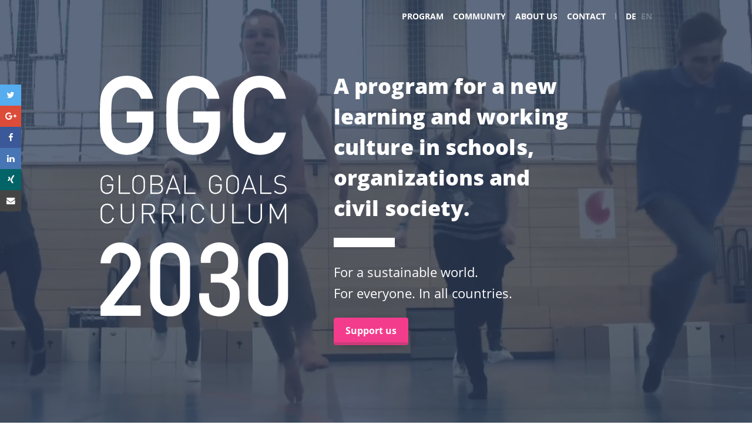

--- FILE ---
content_type: text/html
request_url: https://www.ggc2030.org/en/home
body_size: 9008
content:
<!DOCTYPE html><!-- Last Published: Wed Apr 24 2024 16:07:57 GMT+0000 (Coordinated Universal Time) --><html data-wf-domain="www.ggc2030.org" data-wf-page="595b54c13594d261232425f2" data-wf-site="58decaafc7ee17897da21764" lang="de"><head><meta charset="utf-8"/><title>Global Goals Curriculum 2030</title><meta content="The program for a new learning and working culture in schools, organizations and civil society. For a sustainable world. For all humans. In all countries." name="description"/><meta content="Global Goals Curriculum 2030" property="og:title"/><meta content="The program for a new learning and working culture in schools, organizations and civil society. For a sustainable world. For all humans. In all countries." property="og:description"/><meta content="https://cdn.prod.website-files.com/58decaafc7ee17897da21764/59011c555825ce6d0ed49739_ggc-og.jpg" property="og:image"/><meta content="Global Goals Curriculum 2030" property="twitter:title"/><meta content="The program for a new learning and working culture in schools, organizations and civil society. For a sustainable world. For all humans. In all countries." property="twitter:description"/><meta content="https://cdn.prod.website-files.com/58decaafc7ee17897da21764/59011c555825ce6d0ed49739_ggc-og.jpg" property="twitter:image"/><meta property="og:type" content="website"/><meta content="summary_large_image" name="twitter:card"/><meta content="width=device-width, initial-scale=1" name="viewport"/><meta content="pMxnIssAXhFUrb7PfLHNLePNPKJverHG8YfHkG7eEcg" name="google-site-verification"/><link href="https://assets-global.website-files.com/58decaafc7ee17897da21764/css/global-goals-curriculum-2030.webflow.879e12d63.css" rel="stylesheet" type="text/css"/><script type="text/javascript">!function(o,c){var n=c.documentElement,t=" w-mod-";n.className+=t+"js",("ontouchstart"in o||o.DocumentTouch&&c instanceof DocumentTouch)&&(n.className+=t+"touch")}(window,document);</script><link href="https://cdn.prod.website-files.com/58decaafc7ee17897da21764/58ff83933eae93580fa1a030_ggc-favicon.png" rel="shortcut icon" type="image/x-icon"/><link href="https://cdn.prod.website-files.com/58decaafc7ee17897da21764/58ff82601dfbf33afe47e237_apple-touch-icon.png" rel="apple-touch-icon"/><meta name="format-detection" content="telephone=no">
<meta name="theme-color" content="#283854">
<style>
::selection {
    background: #fcf113; /* WebKit/Blink Browsers */
}
::-moz-selection {
    background: #fcf113; /* Gecko Browsers */
}
</style>

<style>.async-hide { opacity: 0 !important} </style>
<script>(function(a,s,y,n,c,h,i,d,e){s.className+=' '+y;h.start=1*new Date;
h.end=i=function(){s.className=s.className.replace(RegExp(' ?'+y),'')};
(a[n]=a[n]||[]).hide=h;setTimeout(function(){i();h.end=null},c);h.timeout=c;
})(window,document.documentElement,'async-hide','dataLayer',4000,
{'GTM-PWGJ9FP':true});</script>

<style>
.narrow-wide p a, 
.narrow-2 p a, 
.marker {
  -webkit-transition: background-size .15s ease-out;
  -moz-transition: background-size .15s ease-out;
  -ms-transition: background-size .15s ease-out;
  -o-transition: background-size .15s ease-out;
  transition: background-size .15s ease-out;
  text-decoration: none;
background-image: -webkit-linear-gradient(transparent 50%, #fcf113 0%);
background-image: -moz-linear-gradient(transparent 50%, #fcf113 0%);
background-image: -o-linear-gradient(transparent 50%, #fcf113 0%);
background-image: linear-gradient(transparent 50%, #fcf113 0%);
  background-size: 0 100%;
  background-repeat: no-repeat;
  border-bottom: 1px solid rgba(0,0,0,0.8);
}


.narrow-wide p a:hover, 
.narrow-2 p a:hover, 
.marker:hover {
    background-size: 100% 100%;
}
  
.nav-up {
    top: -61px;
}
  
/* ACTIVE LANG OPTION */
.active-lang {
    color:rgba(0,0,0,0.8);
}
  
/* MICRO TYPOGRAPHY */
* {
  text-rendering: optimizeLegibility;
}
h1, h2, h3, h4, h5, h6, p, a, li {
  font-variant-numeric: oldstyle-nums;
  font-feature-settings: "onum";
}
.small-caps {
  font-variant-caps: all-small-caps;
  font-feature-settings: "c2sc", "smcp";
}

.noscroll {overflow:hidden;}

</style>

<script id="Cookiebot" src="https://consent.cookiebot.com/uc.js" data-cbid="b8f02aa6-5184-4459-81ff-40791b1f9c8d" type="text/javascript" async></script><link rel="stylesheet" type="text/css" href="//cdn.jsdelivr.net/jquery.slick/1.6.0/slick.css"/>
<link rel="stylesheet" href="https://cdnjs.cloudflare.com/ajax/libs/slick-carousel/1.6.0/slick-theme.min.css" />
<link rel="alternate" hreflang="de" href="https://www.ggc2030.org/"/>
<style>
.slick-dots {
	bottom:8px;
}
.slick-dots li button::before, .slick-dots li.slick-active button::before {
	color:#fff;
}

.slick-next, .slick-prev {
	top: auto;
	-webkit-transform:none;
	-ms-transform:none;
	transform:none;
}
.slick-next {
    right: 8px;
    bottom: 8px;
    z-index:999;
}
.slick-prev {
    left: 8px;
    bottom: 8px;
    z-index:999;
}
.slick-slide {
	min-height:450px;
}
.flex-lang {
	display:flex!important;
}

.home-nav-wrapper .nav-lang-switch-option {
	color:rgba(255,255,255,0.25);
}
.home-nav-wrapper .nav-lang-switch-option:hover,
.home-nav-wrapper .nav-lang-switch-option.active-lang {
	color:rgba(255,255,255,1);
}
</style></head><body lang="en" class="body"><div class="nav-master"><div class="nav-wrapper"><div class="navigation-wrapper w-clearfix"><div class="nav-logo-wrapper"><a href="/en/home" aria-current="page" class="brand w-nav-brand w--current"><img src="https://cdn.prod.website-files.com/58decaafc7ee17897da21764/58e4e909d3cb0021766c2f1f_ggc-logo-wide.svg" height="32" alt="" class="logo"/></a></div><div data-ix="custom-mobile-nav-openclose" class="mobile-nav w-hidden-main"><div class="div-block-19"><div class="mobile-nav-1"></div><div class="mobile-nav-2"></div><div class="mobile-nav-3"></div></div></div><ul role="list" class="nav-list en w-clearfix w-list-unstyled"><li class="nav-list-item nav-item-1"><a href="/en/program" class="nav-list-item-link">Program</a></li><li class="nav-list-item nav-item-2 w-hidden-main w-hidden-medium w-hidden-small w-hidden-tiny"><a href="/en/news" class="nav-list-item-link">News</a></li><li class="nav-list-item nav-item-3"><a href="/en/community" class="nav-list-item-link">Community</a></li><li class="nav-list-item nav-item-4"><a href="/en/about-us" class="nav-list-item-link">About us</a></li><li class="nav-list-item nav-item-5"><a href="/en/contact" class="nav-list-item-link">Contact</a></li><li class="nav-list-item nav-item-6"><div class="div-block-66"></div><a href="/" id="lang-switch-de" class="nav-lang-switch-option">DE</a><a href="/en/home" id="lang-switch-en" aria-current="page" class="nav-lang-switch-option active-lang en w--current">EN</a></li></ul></div></div><div class="nav-list-background"></div><div class="social-share w-hidden-small w-hidden-tiny"><div class="fa-icon twitter w-embed"><a href="http://twitter.com/share?url=https://www.ggc2030.org/post/&text=&via=" target="_blank" onclick="window.open(this.href, 'twitter','width=580,height=350');return false;"><span class="fa-icon"> &#xf099; </span></a></div><div class="fa-icon google-plus w-embed"><a href="https://plus.google.com/share?url=" target="_blank" title="Share on Google+" onclick="window.open('https://plus.google.com/share?url=' + encodeURIComponent(document.URL)); return false;">
    <span class="fa-icon fa-google-plus">&#xf0d5;</span>
</a></div><div class="fa-icon fb-icon w-embed"><a href="https://www.facebook.com/sharer/sharer.php?u=&t=" title="Share on Facebook" target="_blank" onclick="window.open('https://www.facebook.com/sharer/sharer.php?u=' + encodeURIComponent(document.URL) + '&t=' + encodeURIComponent(document.URL)); return false;">
    <span class="fa-icon fa-facebook">&#xf09a;</span>
</a></div><div class="fa-icon linkedin w-embed"><a href="http://www.linkedin.com/shareArticle?mini=true&url=&title=&summary=&source=" target="_blank" title="Share on LinkedIn" onclick="window.open('http://www.linkedin.com/shareArticle?mini=true&url=' + encodeURIComponent(document.URL) + '&title=' + encodeURIComponent(document.title)); return false;">
    <span class="fa-icon fa-linkedin">&#xf0e1;</span>
</a></div><div class="fa-icon xing w-embed"><a href="https://www.xing-share.com/app/user?op=share;sc_p=xing-share;url=" target="_blank" onclick="window.open('https://www.xing-share.com/app/user?op=share;sc_p=xing-share;url=' + encodeURIComponent(document.URL)); return false;">
    <span class="fa-icon fa-xing">&#xf168;</span>
</a></div><div class="fa-icon email w-embed"><a href="mailto:?subject=&body=:%20" target="_blank" title="Email" onclick="window.open('mailto:?subject=' + encodeURIComponent(document.title) + '&body=' + encodeURIComponent(document.URL)); return false;">
    <span class="fa-icon fa-envelope">&#xf0e0;</span>
</a></div></div></div><div id="lang-popup" class="language-detection"><div class="card language"><h2 class="heading-31">Zu Deutsch wechseln?</h2><p class="paragraph-34">Ihre Browser-Sprache ist auf Deutsch eingestellt – möchten Sie zur deutschen Seite wechseln?</p><a href="/en/home" id="select-de" aria-current="page" class="button w-button w--current">Ja, zu Deutsch wechseln</a><a data-ix="close-language-popup" href="#" id="select-en" class="button default w-button">Nein, danke</a><div data-ix="close-language-popup" id="select-en-en" class="fa fa-times"></div></div></div><div data-ix="home-show-nav-hero" class="hero"><div data-poster-url="https://cdn.prod.website-files.com/58decaafc7ee17897da21764/5900888366747c37cab432ef_ggc-home-comp-poster-00001.jpg" data-video-urls="https://cdn.prod.website-files.com/58decaafc7ee17897da21764/5900888366747c37cab432ef_ggc-home-comp-transcode.mp4,https://cdn.prod.website-files.com/58decaafc7ee17897da21764/5900888366747c37cab432ef_ggc-home-comp-transcode.webm" data-autoplay="true" data-loop="true" data-wf-ignore="true" class="background-video w-background-video w-background-video-atom"><video id="aedfb3cd-f099-a26e-ef97-a6a418fcd7c6-video" autoplay="" loop="" style="background-image:url(&quot;https://cdn.prod.website-files.com/58decaafc7ee17897da21764/5900888366747c37cab432ef_ggc-home-comp-poster-00001.jpg&quot;)" muted="" playsinline="" data-wf-ignore="true" data-object-fit="cover"><source src="https://cdn.prod.website-files.com/58decaafc7ee17897da21764/5900888366747c37cab432ef_ggc-home-comp-transcode.mp4" data-wf-ignore="true"/><source src="https://cdn.prod.website-files.com/58decaafc7ee17897da21764/5900888366747c37cab432ef_ggc-home-comp-transcode.webm" data-wf-ignore="true"/></video></div><div class="div-block-5"></div><div class="container-2 w-container"><div class="centered home-opener"><div class="div-block-14"><img src="https://cdn.prod.website-files.com/58decaafc7ee17897da21764/58e4ebedd3cb0021766c3071_white-ggc-logo-square.svg" alt="" class="image-2 w-hidden-small w-hidden-tiny"/><img src="https://cdn.prod.website-files.com/58decaafc7ee17897da21764/58e4ebee6e2e9a0e3991283b_white-ggc-logo-wide.svg" alt="" class="image-4 w-hidden-main w-hidden-medium"/></div><div class="div-block-15"><h1 class="heading">A program for a new learning and working culture in schools, organizations and civil society.</h1><div class="div-block-2"></div><div class="description">For a sustainable world. <br/>For everyone. In all countries.</div><a href="/en/support-us" class="button opener w-button">Support us</a></div></div></div><div class="home-nav-master"><div class="home-nav-wrapper"><div class="navigation-wrapper w-clearfix"><div data-ix="home-nav-openclose" class="mobile-nav home w-hidden-main"><div class="div-block-19"><div class="mobile-nav-1 home-navigation"></div><div class="mobile-nav-2 home-navigation"></div><div class="mobile-nav-3 home-navigation"></div></div></div><ul role="list" class="nav-list home w-clearfix w-list-unstyled"><li class="nav-list-item nav-item-1"><a href="/en/program" class="nav-list-item-link home-nav-list-item">Program</a></li><li class="nav-list-item nav-item-2 w-hidden-main w-hidden-medium w-hidden-small w-hidden-tiny"><a href="/en/news" class="nav-list-item-link home-nav-list-item">News</a></li><li class="nav-list-item nav-item-3"><a href="/en/community" class="nav-list-item-link home-nav-list-item">Community</a></li><li class="nav-list-item nav-item-4"><a href="/en/about-us" class="nav-list-item-link home-nav-list-item">About us</a></li><li class="nav-list-item nav-item-5"><a href="/en/contact" class="nav-list-item-link home-nav-list-item">Contact</a></li><li class="nav-list-item nav-item-6"><div class="div-block-66 white"></div><a href="/" id="lang-switch-de-de" class="nav-lang-switch-option active-lang">DE</a><a href="/en/home" id="lang-switch-en-en" aria-current="page" class="nav-lang-switch-option en w--current">EN</a></li></ul></div></div><div class="nav-list-background home home-nav-bg"></div></div></div><div><div class="container-3 w-container"><div class="text-block"><strong>What are the Global Goals?</strong></div><h2 class="heading-2 desktop w-hidden-small w-hidden-tiny">193 countries have agreed on 17 Global Goals for Sustainable Development.</h2><h2 class="heading-2 mobile w-hidden-main w-hidden-medium">193 Staaten haben sich auf 17 Globale Ziele für nachhaltige Entwicklung geeinigt.</h2><p class="paragraph-18">By the year 2030 these goals are to be achieved. The aim of the Global Goals is to shape a democratic, peaceful, just, and sustainable global society. Education is the key to realize the Global Goals. We believe that education can enable children, adolescents and all of us to responsibly shape our lives and our societies in order to reach the Global Goals.</p></div></div><div data-ix="fade-in-from-bottom-on-scroll" class="section-6"><div class="global-goals w-container"><img src="https://cdn.prod.website-files.com/58decaafc7ee17897da21764/59ad4d6c1c303d0001fdd5e9_TheGlobalGoals_Logo_and_Icons.jpg" width="992" srcset="https://assets-global.website-files.com/58decaafc7ee17897da21764/59ad4d6c1c303d0001fdd5e9_TheGlobalGoals_Logo_and_Icons-p-800.jpeg 800w, https://assets-global.website-files.com/58decaafc7ee17897da21764/59ad4d6c1c303d0001fdd5e9_TheGlobalGoals_Logo_and_Icons.jpg 1052w" sizes="100vw" alt="" class="image-6"/><div class="w-hidden-main w-hidden-medium w-hidden-small w-hidden-tiny"><img src="https://cdn.prod.website-files.com/58decaafc7ee17897da21764/58e8d1d67db7c241dbb8e52d_gg-1nopoverty-German.png" width="188.5" alt="" class="global-goal-img"/><img src="https://cdn.prod.website-files.com/58decaafc7ee17897da21764/58e8d1d6a0e2f91e7c793306_gg-2nohunger-German.png" width="188.5" alt="" class="global-goal-img"/><img src="https://cdn.prod.website-files.com/58decaafc7ee17897da21764/58e8d1d657d1097a98343572_gg-3goodhealth-German.png" width="188.5" alt="" class="global-goal-img"/><img src="https://cdn.prod.website-files.com/58decaafc7ee17897da21764/58e8d1d6a0e2f91e7c793307_gg-4qualityeducation-German.png" width="188.5" alt="" class="global-goal-img"/><img src="https://cdn.prod.website-files.com/58decaafc7ee17897da21764/58e8d1da04df5b23d95da477_gg-5genderequality-German.png" width="188.5" alt="" class="global-goal-img"/><img src="https://cdn.prod.website-files.com/58decaafc7ee17897da21764/58e8d1da8239f0675bfae10a_gg-6cleanwaterandsanitation-German.png" width="188.5" alt="" class="global-goal-img"/><img src="https://cdn.prod.website-files.com/58decaafc7ee17897da21764/58e8d1dab543ae4fe764f16e_gg-7renewableenergy-German1.png" width="188.5" alt="" class="global-goal-img"/><img src="https://cdn.prod.website-files.com/58decaafc7ee17897da21764/58e8d1daa0e2f91e7c793308_gg-8goodjobseconomicgrowth-German1.png" width="188.5" alt="" class="global-goal-img"/><img src="https://cdn.prod.website-files.com/58decaafc7ee17897da21764/58e8d1da7db7c241dbb8e52e_gg-9innovationandinfrastructure-German1.png" width="188.5" alt="" class="global-goal-img"/><img src="https://cdn.prod.website-files.com/58decaafc7ee17897da21764/58e8d1dbb543ae4fe764f16f_gg-10recucedinequalities-German1.png" width="188.5" alt="" class="global-goal-img"/><img src="https://cdn.prod.website-files.com/58decaafc7ee17897da21764/58e8d2e057d1097a9834359b_gg-11sustainablecitiesandcommunities-German1.png" width="188.5" alt="" class="global-goal-img"/><img src="https://cdn.prod.website-files.com/58decaafc7ee17897da21764/58e8d3017db7c241dbb8e561_gg-12responsibleconsumption-German1.png" width="188.5" alt="" class="global-goal-img"/><img src="https://cdn.prod.website-files.com/58decaafc7ee17897da21764/58e8d1db57d1097a98343573_gg-13climateaction-German1.png" width="188.5" alt="" class="global-goal-img"/><img src="https://cdn.prod.website-files.com/58decaafc7ee17897da21764/58e8d1dba0e2f91e7c793309_gg-14lifebelowwater-German1.png" width="188.5" alt="" class="global-goal-img"/><img src="https://cdn.prod.website-files.com/58decaafc7ee17897da21764/58e8d1dbb543ae4fe764f170_gg-15lifeonland-German1.png" width="188.5" alt="" class="global-goal-img"/><img src="https://cdn.prod.website-files.com/58decaafc7ee17897da21764/58e8d1db24c32e23eb5ff7ea_gg-16peaceandjustice-German2.png" width="188.5" alt="" class="global-goal-img"/><img src="https://cdn.prod.website-files.com/58decaafc7ee17897da21764/58e8d1dcb543ae4fe764f171_gg-17partnershipsforthegoals-German2.png" width="188.5" alt="" class="global-goal-img"/><img src="https://cdn.prod.website-files.com/58decaafc7ee17897da21764/58e8d1dc04df5b23d95da478_gg-logo-tile.png" width="188.5" alt="" class="global-goal-img"/></div></div></div><div><div class="content-wrapper home-blocks"><h2 class="heading-2">Shaping the world:</h2><div data-ix="fade-in-from-bottom-on-scroll" class="home-block-row"><div class="home-block left globale-ziele"></div><div class="home-block"><div><h3 class="info-block-heading">Globale Ziele für nachhaltige Entwicklung</h3><p class="info-block-text">The <strong>GLOBAL GOALS</strong> provide us with a positive vision for the sustainable development of our society. For the world, we want to live in.</p></div></div></div><div data-ix="fade-in-from-bottom-on-scroll" class="home-block-row second"><div class="home-block right globale-kompetenzen"></div><div class="home-block"><div><h3 class="info-block-heading">Globale Ziele für nachhaltige Entwicklung</h3><p class="info-block-text">The <strong>GLOBAL COMPETENCIES</strong> define the attitudes and abilities a global citizen needs in order to responsibly shape the future.</p></div></div></div><div data-ix="fade-in-from-bottom-on-scroll" class="home-block-row"><div class="home-block left curriculum"></div><div class="home-block"><div><h3 class="info-block-heading">Globale Ziele für nachhaltige Entwicklung</h3><p class="info-block-text">The <strong>GLOBAL GOALS CURRICULUM</strong> is the program for a new learning and working culture in schools, organizations and civil society. For an innovative Education for Sustainable Development.</p></div></div></div><div data-ix="fade-in-from-bottom-on-scroll" class="home-block-row second"><div class="home-block right community"></div><div class="home-block"><div><h3 class="info-block-heading">Globale Ziele für nachhaltige Entwicklung</h3><p class="info-block-text">The <strong>GGC COMMUNITY</strong> is the network of changemakers who actively implement the principles of Education for Sustainable Development in their environment. Be part of it!</p></div></div></div></div></div><div class="basic-padding"><div class="w-container"><div class="dynamic-list-wrapper-3 w-hidden-main w-hidden-medium w-hidden-small w-hidden-tiny w-dyn-list"><div class="empty-state-4 w-dyn-empty"></div></div></div></div><section class="support"><div class="w-container"><h1 class="support-header">Support us</h1><p class="support-text"><span>Join the GGC
Community and enable the development of the Global Goals Curriculum. Support
our work and contribute to a new learning and working culture for a sustainable world.</span></p><a href="/en/support-us" class="button default support-button w-button">Support us</a></div></section><footer class="footer"><div class="container-7 w-container"><div class="footer-logo-block"><img src="https://cdn.prod.website-files.com/58decaafc7ee17897da21764/58e4ebee6e2e9a0e3991283b_white-ggc-logo-wide.svg" alt="" class="image-7"/><div class="imprint-block"><a href="/en/imprint" class="footer-link">Imprint</a><a href="/en/privacy-policy" class="footer-link">Privacy Policy</a></div></div><div class="div-block-22"><div class="text-block-7 foot">Subscribe to our newsletter</div><a href="http://ggc2030.us15.list-manage1.com/subscribe?u=1a5ec71731e1818d4238ba60c&amp;id=35304b6eb5" target="_blank" class="button w-button">Newsletter Signup</a><div class="w-form"><form id="wf-form-Newsletter-Subscription" name="wf-form-Newsletter-Subscription" data-name="Newsletter Subscription" method="post" action="https://ggc2030.us15.list-manage.com/subscribe/post?u=1a5ec71731e1818d4238ba60c&amp;amp;id=35304b6eb5" class="form-4 w-clearfix" data-wf-page-id="595b54c13594d261232425f2" data-wf-element-id="5bdd9196-da29-34fb-34c4-1c70cd6a5bcd"><input class="newsletter-mail foot w-input" maxlength="256" name="email" data-name="Email" placeholder="Enter your email address" type="email" id="email" required=""/><div class="html-embed-4 w-embed"><input type="hidden" name="MAILCHIMP" id="mce-MAILCHIMP" value="true"></div><input type="submit" data-wait="Please wait..." class="button submit foot w-button" value="Submit"/></form><div class="success-message w-form-done"><div class="text-block-11">Success! We just sent you an email to confirm your email-address.</div></div><div class="error-message w-form-fail"><div class="text-block-12">Oops, there was an error! Please get in <a href="/en/contact" class="marker white">Contact</a></div></div></div></div></div></footer><script src="https://d3e54v103j8qbb.cloudfront.net/js/jquery-3.5.1.min.dc5e7f18c8.js?site=58decaafc7ee17897da21764" type="text/javascript" integrity="sha256-9/aliU8dGd2tb6OSsuzixeV4y/faTqgFtohetphbbj0=" crossorigin="anonymous"></script><script src="https://assets-global.website-files.com/58decaafc7ee17897da21764/js/webflow.18c2afe70.js" type="text/javascript"></script><!--div class="cookie-banner" id="cookie-accept">
  <div class="cookie-banner-content-wrapper">
    <div class="text-block-29">
      <div id="ger">Um unsere Webseite für Sie optimal zu gestalten und fortlaufend verbessern zu können, verwenden wir Cookies. Durch die weitere Nutzung der Webseite stimmen Sie der Verwendung von Cookies zu. 
        <a href="/datenschutz" target="_blank" class="marker white">Mehr Informationen</a></div>
      <div id="eng">In order to optimize our website and to improve it on an ongoing basis, we use cookies. By continuing to use the website, you agree to the use of cookies. 
        <a href="https://www.ggc2030.org/en/privacy-policy" target="_blank" class="marker white">more information</a></div>
    </div>
    <a class="button default small w-button" data-ix="close-cookie-banner" href="#" id="cookie-accepted">Okay</a>
  </div>
</div-->

<script>
// TOGGLE MOBILE MENU
$(document).ready(function(){
	$('.mobile-nav').click(function(){
  	$('body').toggleClass('noscroll');
  })
});

/*!
 * JavaScript Cookie v2.1.4
 * https://github.com/js-cookie/js-cookie
 *
 * Copyright 2006, 2015 Klaus Hartl & Fagner Brack
 * Released under the MIT license
 */
;(function (factory) {
	var registeredInModuleLoader = false;
	if (typeof define === 'function' && define.amd) {
		define(factory);
		registeredInModuleLoader = true;
	}
	if (typeof exports === 'object') {
		module.exports = factory();
		registeredInModuleLoader = true;
	}
	if (!registeredInModuleLoader) {
		var OldCookies = window.Cookies;
		var api = window.Cookies = factory();
		api.noConflict = function () {
			window.Cookies = OldCookies;
			return api;
		};
	}
}(function () {
	function extend () {
		var i = 0;
		var result = {};
		for (; i < arguments.length; i++) {
			var attributes = arguments[ i ];
			for (var key in attributes) {
				result[key] = attributes[key];
			}
		}
		return result;
	}

	function init (converter) {
		function api (key, value, attributes) {
			var result;
			if (typeof document === 'undefined') {
				return;
			}

			// Write

			if (arguments.length > 1) {
				attributes = extend({
					path: '/'
				}, api.defaults, attributes);

				if (typeof attributes.expires === 'number') {
					var expires = new Date();
					expires.setMilliseconds(expires.getMilliseconds() + attributes.expires * 864e+5);
					attributes.expires = expires;
				}

				// We're using "expires" because "max-age" is not supported by IE
				attributes.expires = attributes.expires ? attributes.expires.toUTCString() : '';

				try {
					result = JSON.stringify(value);
					if (/^[\{\[]/.test(result)) {
						value = result;
					}
				} catch (e) {}

				if (!converter.write) {
					value = encodeURIComponent(String(value))
						.replace(/%(23|24|26|2B|3A|3C|3E|3D|2F|3F|40|5B|5D|5E|60|7B|7D|7C)/g, decodeURIComponent);
				} else {
					value = converter.write(value, key);
				}

				key = encodeURIComponent(String(key));
				key = key.replace(/%(23|24|26|2B|5E|60|7C)/g, decodeURIComponent);
				key = key.replace(/[\(\)]/g, escape);

				var stringifiedAttributes = '';

				for (var attributeName in attributes) {
					if (!attributes[attributeName]) {
						continue;
					}
					stringifiedAttributes += '; ' + attributeName;
					if (attributes[attributeName] === true) {
						continue;
					}
					stringifiedAttributes += '=' + attributes[attributeName];
				}
				return (document.cookie = key + '=' + value + stringifiedAttributes);
			}

			// Read

			if (!key) {
				result = {};
			}

			// To prevent the for loop in the first place assign an empty array
			// in case there are no cookies at all. Also prevents odd result when
			// calling "get()"
			var cookies = document.cookie ? document.cookie.split('; ') : [];
			var rdecode = /(%[0-9A-Z]{2})+/g;
			var i = 0;

			for (; i < cookies.length; i++) {
				var parts = cookies[i].split('=');
				var cookie = parts.slice(1).join('=');

				if (cookie.charAt(0) === '"') {
					cookie = cookie.slice(1, -1);
				}

				try {
					var name = parts[0].replace(rdecode, decodeURIComponent);
					cookie = converter.read ?
						converter.read(cookie, name) : converter(cookie, name) ||
						cookie.replace(rdecode, decodeURIComponent);

					if (this.json) {
						try {
							cookie = JSON.parse(cookie);
						} catch (e) {}
					}

					if (key === name) {
						result = cookie;
						break;
					}

					if (!key) {
						result[name] = cookie;
					}
				} catch (e) {}
			}

			return result;
		}

		api.set = api;
		api.get = function (key) {
			return api.call(api, key);
		};
		api.getJSON = function () {
			return api.apply({
				json: true
			}, [].slice.call(arguments));
		};
		api.defaults = {};

		api.remove = function (key, attributes) {
			api(key, '', extend(attributes, {
				expires: -1
			}));
		};

		api.withConverter = init;

		return api;
	}

	return init(function () {});
}));
</script>

<script>
$(document).ready(function(){
  
  //DISPLAY COOKIE BANNER IN CORRECT LANGUAGE
	var language = window.navigator.userLanguage || window.navigator.language;
	if(language != "de" && language != "de-at" && language != "de-de" && language != "de-ch" && language != "de-li" && language != "de-lu"){
    		$('#ger').hide();
  		} else {
			$('#eng').hide();
		};

  	//SHOW COOKIE BANNER IF NOT YET ACCEPTED
	if(Cookies.get('cookie') != "accepted"){
 		$('#cookie-accept').css("display", "block");
	}

  	//ACCEPT AND STORE COOKIE ON CLICKING OKAY
	$('#cookie-accepted').on('click', function(){
		Cookies.set('cookie', 'accepted', { expires: 360 });
	});
  
});
</script>
<script>
  //SET LANGUAGE COOKIE WHEN CLICKING LANGUAGE SWITCH
  	$('#lang-switch-de, #lang-switch-de-de').on('click', function(){
  		Cookies.set('language', 'de');
	});
	$('#lang-switch-en, #lang-switch-en-en').on('click', function(){
  		Cookies.set('language', 'en');
	});
  
  if (Cookies.get('language') === 'de') {
    	$('#lang-switch-en, #lang-switch-en-en').removeClass('active-lang');
    	$('#lang-switch-de, #lang-switch-de-de').addClass('active-lang');
  	} else if (Cookies.get('language') === 'en') {
      	$('#lang-switch-de, #lang-switch-de-de').removeClass('active-lang');
    	$('#lang-switch-en, #lang-switch-en-en').addClass('active-lang');
  };
</script>
<script type="text/javascript" src="//cdn.jsdelivr.net/jquery.slick/1.6.0/slick.min.js"></script>
<script>
$(document).ready(function(){
  $('.slick-slider').slick({
  	dots: true,
  	infinite: true,
  	speed: 300,
  	slidesToShow: 1,
  	autoplay:true
	});


/* LANGUAGE DETECTION AND REDIRECTION */
var language = window.navigator.userLanguage || window.navigator.language;
if(language === "de" || language === "de-AT" || language === "de-DE" || language === "de-CH" || language === "de-LI" || language === "de-LU" || Cookies.get('language') === "de"){
	if(Cookies.get('language') === "de"){
  	window.location.replace('https://www.ggc2030.org/');
  } else if (Cookies.get('language') === "en") {
  	//do nothing
  } else {
		$('#lang-popup').addClass("flex-lang");
	}
} 

	$('#select-en, #select-en-en').on('click',function(){
		Cookies.set('language', 'en', { expires: 90 });
    $('#lang-popup').removeClass("flex-lang");
	});
  
	$('#select-de').on('click',function(){
		Cookies.set('language', 'de', { expires: 90 });
	});

});
</script></body></html>

--- FILE ---
content_type: text/css
request_url: https://assets-global.website-files.com/58decaafc7ee17897da21764/css/global-goals-curriculum-2030.webflow.879e12d63.css
body_size: 22220
content:
html {
  -webkit-text-size-adjust: 100%;
  -ms-text-size-adjust: 100%;
  font-family: sans-serif;
}

body {
  margin: 0;
}

article, aside, details, figcaption, figure, footer, header, hgroup, main, menu, nav, section, summary {
  display: block;
}

audio, canvas, progress, video {
  vertical-align: baseline;
  display: inline-block;
}

audio:not([controls]) {
  height: 0;
  display: none;
}

[hidden], template {
  display: none;
}

a {
  background-color: rgba(0, 0, 0, 0);
}

a:active, a:hover {
  outline: 0;
}

abbr[title] {
  border-bottom: 1px dotted;
}

b, strong {
  font-weight: bold;
}

dfn {
  font-style: italic;
}

h1 {
  margin: .67em 0;
  font-size: 2em;
}

mark {
  color: #000;
  background: #ff0;
}

small {
  font-size: 80%;
}

sub, sup {
  vertical-align: baseline;
  font-size: 75%;
  line-height: 0;
  position: relative;
}

sup {
  top: -.5em;
}

sub {
  bottom: -.25em;
}

img {
  border: 0;
}

svg:not(:root) {
  overflow: hidden;
}

hr {
  box-sizing: content-box;
  height: 0;
}

pre {
  overflow: auto;
}

code, kbd, pre, samp {
  font-family: monospace;
  font-size: 1em;
}

button, input, optgroup, select, textarea {
  color: inherit;
  font: inherit;
  margin: 0;
}

button {
  overflow: visible;
}

button, select {
  text-transform: none;
}

button, html input[type="button"], input[type="reset"] {
  -webkit-appearance: button;
  cursor: pointer;
}

button[disabled], html input[disabled] {
  cursor: default;
}

button::-moz-focus-inner, input::-moz-focus-inner {
  border: 0;
  padding: 0;
}

input {
  line-height: normal;
}

input[type="checkbox"], input[type="radio"] {
  box-sizing: border-box;
  padding: 0;
}

input[type="number"]::-webkit-inner-spin-button, input[type="number"]::-webkit-outer-spin-button {
  height: auto;
}

input[type="search"] {
  -webkit-appearance: none;
}

input[type="search"]::-webkit-search-cancel-button, input[type="search"]::-webkit-search-decoration {
  -webkit-appearance: none;
}

legend {
  border: 0;
  padding: 0;
}

textarea {
  overflow: auto;
}

optgroup {
  font-weight: bold;
}

table {
  border-collapse: collapse;
  border-spacing: 0;
}

td, th {
  padding: 0;
}

@font-face {
  font-family: webflow-icons;
  src: url("[data-uri]") format("truetype");
  font-weight: normal;
  font-style: normal;
}

[class^="w-icon-"], [class*=" w-icon-"] {
  speak: none;
  font-variant: normal;
  text-transform: none;
  -webkit-font-smoothing: antialiased;
  -moz-osx-font-smoothing: grayscale;
  font-style: normal;
  font-weight: normal;
  line-height: 1;
  font-family: webflow-icons !important;
}

.w-icon-slider-right:before {
  content: "";
}

.w-icon-slider-left:before {
  content: "";
}

.w-icon-nav-menu:before {
  content: "";
}

.w-icon-arrow-down:before, .w-icon-dropdown-toggle:before {
  content: "";
}

.w-icon-file-upload-remove:before {
  content: "";
}

.w-icon-file-upload-icon:before {
  content: "";
}

* {
  box-sizing: border-box;
}

html {
  height: 100%;
}

body {
  color: #333;
  background-color: #fff;
  min-height: 100%;
  margin: 0;
  font-family: Arial, sans-serif;
  font-size: 14px;
  line-height: 20px;
}

img {
  vertical-align: middle;
  max-width: 100%;
  display: inline-block;
}

html.w-mod-touch * {
  background-attachment: scroll !important;
}

.w-block {
  display: block;
}

.w-inline-block {
  max-width: 100%;
  display: inline-block;
}

.w-clearfix:before, .w-clearfix:after {
  content: " ";
  grid-area: 1 / 1 / 2 / 2;
  display: table;
}

.w-clearfix:after {
  clear: both;
}

.w-hidden {
  display: none;
}

.w-button {
  color: #fff;
  line-height: inherit;
  cursor: pointer;
  background-color: #3898ec;
  border: 0;
  border-radius: 0;
  padding: 9px 15px;
  text-decoration: none;
  display: inline-block;
}

input.w-button {
  -webkit-appearance: button;
}

html[data-w-dynpage] [data-w-cloak] {
  color: rgba(0, 0, 0, 0) !important;
}

.w-code-block {
  margin: unset;
}

pre.w-code-block code {
  all: inherit;
}

.w-webflow-badge, .w-webflow-badge * {
  z-index: auto;
  visibility: visible;
  box-sizing: border-box;
  float: none;
  clear: none;
  box-shadow: none;
  opacity: 1;
  direction: ltr;
  font-family: inherit;
  font-weight: inherit;
  color: inherit;
  font-size: inherit;
  line-height: inherit;
  font-style: inherit;
  font-variant: inherit;
  text-align: inherit;
  letter-spacing: inherit;
  -webkit-text-decoration: inherit;
  text-decoration: inherit;
  text-indent: 0;
  text-transform: inherit;
  text-shadow: none;
  font-smoothing: auto;
  vertical-align: baseline;
  cursor: inherit;
  white-space: inherit;
  word-break: normal;
  word-spacing: normal;
  word-wrap: normal;
  background: none;
  border: 0 rgba(0, 0, 0, 0);
  border-radius: 0;
  width: auto;
  min-width: 0;
  max-width: none;
  height: auto;
  min-height: 0;
  max-height: none;
  margin: 0;
  padding: 0;
  list-style-type: disc;
  transition: none;
  display: block;
  position: static;
  top: auto;
  bottom: auto;
  left: auto;
  right: auto;
  overflow: visible;
  transform: none;
}

.w-webflow-badge {
  white-space: nowrap;
  cursor: pointer;
  box-shadow: 0 0 0 1px rgba(0, 0, 0, .1), 0 1px 3px rgba(0, 0, 0, .1);
  visibility: visible !important;
  z-index: 2147483647 !important;
  color: #aaadb0 !important;
  opacity: 1 !important;
  background-color: #fff !important;
  border-radius: 3px !important;
  width: auto !important;
  height: auto !important;
  margin: 0 !important;
  padding: 6px !important;
  font-size: 12px !important;
  line-height: 14px !important;
  text-decoration: none !important;
  display: inline-block !important;
  position: fixed !important;
  top: auto !important;
  bottom: 12px !important;
  left: auto !important;
  right: 12px !important;
  overflow: visible !important;
  transform: none !important;
}

.w-webflow-badge > img {
  visibility: visible !important;
  opacity: 1 !important;
  vertical-align: middle !important;
  display: inline-block !important;
}

h1, h2, h3, h4, h5, h6 {
  margin-bottom: 10px;
  font-weight: bold;
}

h1 {
  margin-top: 20px;
  font-size: 38px;
  line-height: 44px;
}

h2 {
  margin-top: 20px;
  font-size: 32px;
  line-height: 36px;
}

h3 {
  margin-top: 20px;
  font-size: 24px;
  line-height: 30px;
}

h4 {
  margin-top: 10px;
  font-size: 18px;
  line-height: 24px;
}

h5 {
  margin-top: 10px;
  font-size: 14px;
  line-height: 20px;
}

h6 {
  margin-top: 10px;
  font-size: 12px;
  line-height: 18px;
}

p {
  margin-top: 0;
  margin-bottom: 10px;
}

blockquote {
  border-left: 5px solid #e2e2e2;
  margin: 0 0 10px;
  padding: 10px 20px;
  font-size: 18px;
  line-height: 22px;
}

figure {
  margin: 0 0 10px;
}

ul, ol {
  margin-top: 0;
  margin-bottom: 10px;
  padding-left: 40px;
}

.w-list-unstyled {
  padding-left: 0;
  list-style: none;
}

.w-embed:before, .w-embed:after {
  content: " ";
  grid-area: 1 / 1 / 2 / 2;
  display: table;
}

.w-embed:after {
  clear: both;
}

.w-video {
  width: 100%;
  padding: 0;
  position: relative;
}

.w-video iframe, .w-video object, .w-video embed {
  border: none;
  width: 100%;
  height: 100%;
  position: absolute;
  top: 0;
  left: 0;
}

fieldset {
  border: 0;
  margin: 0;
  padding: 0;
}

button, [type="button"], [type="reset"] {
  cursor: pointer;
  -webkit-appearance: button;
  border: 0;
}

.w-form {
  margin: 0 0 15px;
}

.w-form-done {
  text-align: center;
  background-color: #ddd;
  padding: 20px;
  display: none;
}

.w-form-fail {
  background-color: #ffdede;
  margin-top: 10px;
  padding: 10px;
  display: none;
}

label {
  margin-bottom: 5px;
  font-weight: bold;
  display: block;
}

.w-input, .w-select {
  color: #333;
  vertical-align: middle;
  background-color: #fff;
  border: 1px solid #ccc;
  width: 100%;
  height: 38px;
  margin-bottom: 10px;
  padding: 8px 12px;
  font-size: 14px;
  line-height: 1.42857;
  display: block;
}

.w-input:-moz-placeholder, .w-select:-moz-placeholder {
  color: #999;
}

.w-input::-moz-placeholder, .w-select::-moz-placeholder {
  color: #999;
  opacity: 1;
}

.w-input::-webkit-input-placeholder, .w-select::-webkit-input-placeholder {
  color: #999;
}

.w-input:focus, .w-select:focus {
  border-color: #3898ec;
  outline: 0;
}

.w-input[disabled], .w-select[disabled], .w-input[readonly], .w-select[readonly], fieldset[disabled] .w-input, fieldset[disabled] .w-select {
  cursor: not-allowed;
}

.w-input[disabled]:not(.w-input-disabled), .w-select[disabled]:not(.w-input-disabled), .w-input[readonly], .w-select[readonly], fieldset[disabled]:not(.w-input-disabled) .w-input, fieldset[disabled]:not(.w-input-disabled) .w-select {
  background-color: #eee;
}

textarea.w-input, textarea.w-select {
  height: auto;
}

.w-select {
  background-color: #f3f3f3;
}

.w-select[multiple] {
  height: auto;
}

.w-form-label {
  cursor: pointer;
  margin-bottom: 0;
  font-weight: normal;
  display: inline-block;
}

.w-radio {
  margin-bottom: 5px;
  padding-left: 20px;
  display: block;
}

.w-radio:before, .w-radio:after {
  content: " ";
  grid-area: 1 / 1 / 2 / 2;
  display: table;
}

.w-radio:after {
  clear: both;
}

.w-radio-input {
  float: left;
  margin: 3px 0 0 -20px;
  line-height: normal;
}

.w-file-upload {
  margin-bottom: 10px;
  display: block;
}

.w-file-upload-input {
  opacity: 0;
  z-index: -100;
  width: .1px;
  height: .1px;
  position: absolute;
  overflow: hidden;
}

.w-file-upload-default, .w-file-upload-uploading, .w-file-upload-success {
  color: #333;
  display: inline-block;
}

.w-file-upload-error {
  margin-top: 10px;
  display: block;
}

.w-file-upload-default.w-hidden, .w-file-upload-uploading.w-hidden, .w-file-upload-error.w-hidden, .w-file-upload-success.w-hidden {
  display: none;
}

.w-file-upload-uploading-btn {
  cursor: pointer;
  background-color: #fafafa;
  border: 1px solid #ccc;
  margin: 0;
  padding: 8px 12px;
  font-size: 14px;
  font-weight: normal;
  display: flex;
}

.w-file-upload-file {
  background-color: #fafafa;
  border: 1px solid #ccc;
  flex-grow: 1;
  justify-content: space-between;
  margin: 0;
  padding: 8px 9px 8px 11px;
  display: flex;
}

.w-file-upload-file-name {
  font-size: 14px;
  font-weight: normal;
  display: block;
}

.w-file-remove-link {
  cursor: pointer;
  width: auto;
  height: auto;
  margin-top: 3px;
  margin-left: 10px;
  padding: 3px;
  display: block;
}

.w-icon-file-upload-remove {
  margin: auto;
  font-size: 10px;
}

.w-file-upload-error-msg {
  color: #ea384c;
  padding: 2px 0;
  display: inline-block;
}

.w-file-upload-info {
  padding: 0 12px;
  line-height: 38px;
  display: inline-block;
}

.w-file-upload-label {
  cursor: pointer;
  background-color: #fafafa;
  border: 1px solid #ccc;
  margin: 0;
  padding: 8px 12px;
  font-size: 14px;
  font-weight: normal;
  display: inline-block;
}

.w-icon-file-upload-icon, .w-icon-file-upload-uploading {
  width: 20px;
  margin-right: 8px;
  display: inline-block;
}

.w-icon-file-upload-uploading {
  height: 20px;
}

.w-container {
  max-width: 940px;
  margin-left: auto;
  margin-right: auto;
}

.w-container:before, .w-container:after {
  content: " ";
  grid-area: 1 / 1 / 2 / 2;
  display: table;
}

.w-container:after {
  clear: both;
}

.w-container .w-row {
  margin-left: -10px;
  margin-right: -10px;
}

.w-row:before, .w-row:after {
  content: " ";
  grid-area: 1 / 1 / 2 / 2;
  display: table;
}

.w-row:after {
  clear: both;
}

.w-row .w-row {
  margin-left: 0;
  margin-right: 0;
}

.w-col {
  float: left;
  width: 100%;
  min-height: 1px;
  padding-left: 10px;
  padding-right: 10px;
  position: relative;
}

.w-col .w-col {
  padding-left: 0;
  padding-right: 0;
}

.w-col-1 {
  width: 8.33333%;
}

.w-col-2 {
  width: 16.6667%;
}

.w-col-3 {
  width: 25%;
}

.w-col-4 {
  width: 33.3333%;
}

.w-col-5 {
  width: 41.6667%;
}

.w-col-6 {
  width: 50%;
}

.w-col-7 {
  width: 58.3333%;
}

.w-col-8 {
  width: 66.6667%;
}

.w-col-9 {
  width: 75%;
}

.w-col-10 {
  width: 83.3333%;
}

.w-col-11 {
  width: 91.6667%;
}

.w-col-12 {
  width: 100%;
}

.w-hidden-main {
  display: none !important;
}

@media screen and (max-width: 991px) {
  .w-container {
    max-width: 728px;
  }

  .w-hidden-main {
    display: inherit !important;
  }

  .w-hidden-medium {
    display: none !important;
  }

  .w-col-medium-1 {
    width: 8.33333%;
  }

  .w-col-medium-2 {
    width: 16.6667%;
  }

  .w-col-medium-3 {
    width: 25%;
  }

  .w-col-medium-4 {
    width: 33.3333%;
  }

  .w-col-medium-5 {
    width: 41.6667%;
  }

  .w-col-medium-6 {
    width: 50%;
  }

  .w-col-medium-7 {
    width: 58.3333%;
  }

  .w-col-medium-8 {
    width: 66.6667%;
  }

  .w-col-medium-9 {
    width: 75%;
  }

  .w-col-medium-10 {
    width: 83.3333%;
  }

  .w-col-medium-11 {
    width: 91.6667%;
  }

  .w-col-medium-12 {
    width: 100%;
  }

  .w-col-stack {
    width: 100%;
    left: auto;
    right: auto;
  }
}

@media screen and (max-width: 767px) {
  .w-hidden-main, .w-hidden-medium {
    display: inherit !important;
  }

  .w-hidden-small {
    display: none !important;
  }

  .w-row, .w-container .w-row {
    margin-left: 0;
    margin-right: 0;
  }

  .w-col {
    width: 100%;
    left: auto;
    right: auto;
  }

  .w-col-small-1 {
    width: 8.33333%;
  }

  .w-col-small-2 {
    width: 16.6667%;
  }

  .w-col-small-3 {
    width: 25%;
  }

  .w-col-small-4 {
    width: 33.3333%;
  }

  .w-col-small-5 {
    width: 41.6667%;
  }

  .w-col-small-6 {
    width: 50%;
  }

  .w-col-small-7 {
    width: 58.3333%;
  }

  .w-col-small-8 {
    width: 66.6667%;
  }

  .w-col-small-9 {
    width: 75%;
  }

  .w-col-small-10 {
    width: 83.3333%;
  }

  .w-col-small-11 {
    width: 91.6667%;
  }

  .w-col-small-12 {
    width: 100%;
  }
}

@media screen and (max-width: 479px) {
  .w-container {
    max-width: none;
  }

  .w-hidden-main, .w-hidden-medium, .w-hidden-small {
    display: inherit !important;
  }

  .w-hidden-tiny {
    display: none !important;
  }

  .w-col {
    width: 100%;
  }

  .w-col-tiny-1 {
    width: 8.33333%;
  }

  .w-col-tiny-2 {
    width: 16.6667%;
  }

  .w-col-tiny-3 {
    width: 25%;
  }

  .w-col-tiny-4 {
    width: 33.3333%;
  }

  .w-col-tiny-5 {
    width: 41.6667%;
  }

  .w-col-tiny-6 {
    width: 50%;
  }

  .w-col-tiny-7 {
    width: 58.3333%;
  }

  .w-col-tiny-8 {
    width: 66.6667%;
  }

  .w-col-tiny-9 {
    width: 75%;
  }

  .w-col-tiny-10 {
    width: 83.3333%;
  }

  .w-col-tiny-11 {
    width: 91.6667%;
  }

  .w-col-tiny-12 {
    width: 100%;
  }
}

.w-widget {
  position: relative;
}

.w-widget-map {
  width: 100%;
  height: 400px;
}

.w-widget-map label {
  width: auto;
  display: inline;
}

.w-widget-map img {
  max-width: inherit;
}

.w-widget-map .gm-style-iw {
  text-align: center;
}

.w-widget-map .gm-style-iw > button {
  display: none !important;
}

.w-widget-twitter {
  overflow: hidden;
}

.w-widget-twitter-count-shim {
  vertical-align: top;
  text-align: center;
  background: #fff;
  border: 1px solid #758696;
  border-radius: 3px;
  width: 28px;
  height: 20px;
  display: inline-block;
  position: relative;
}

.w-widget-twitter-count-shim * {
  pointer-events: none;
  -webkit-user-select: none;
  -ms-user-select: none;
  user-select: none;
}

.w-widget-twitter-count-shim .w-widget-twitter-count-inner {
  text-align: center;
  color: #999;
  font-family: serif;
  font-size: 15px;
  line-height: 12px;
  position: relative;
}

.w-widget-twitter-count-shim .w-widget-twitter-count-clear {
  display: block;
  position: relative;
}

.w-widget-twitter-count-shim.w--large {
  width: 36px;
  height: 28px;
}

.w-widget-twitter-count-shim.w--large .w-widget-twitter-count-inner {
  font-size: 18px;
  line-height: 18px;
}

.w-widget-twitter-count-shim:not(.w--vertical) {
  margin-left: 5px;
  margin-right: 8px;
}

.w-widget-twitter-count-shim:not(.w--vertical).w--large {
  margin-left: 6px;
}

.w-widget-twitter-count-shim:not(.w--vertical):before, .w-widget-twitter-count-shim:not(.w--vertical):after {
  content: " ";
  pointer-events: none;
  border: solid rgba(0, 0, 0, 0);
  width: 0;
  height: 0;
  position: absolute;
  top: 50%;
  left: 0;
}

.w-widget-twitter-count-shim:not(.w--vertical):before {
  border-width: 4px;
  border-color: rgba(117, 134, 150, 0) #5d6c7b rgba(117, 134, 150, 0) rgba(117, 134, 150, 0);
  margin-top: -4px;
  margin-left: -9px;
}

.w-widget-twitter-count-shim:not(.w--vertical).w--large:before {
  border-width: 5px;
  margin-top: -5px;
  margin-left: -10px;
}

.w-widget-twitter-count-shim:not(.w--vertical):after {
  border-width: 4px;
  border-color: rgba(255, 255, 255, 0) #fff rgba(255, 255, 255, 0) rgba(255, 255, 255, 0);
  margin-top: -4px;
  margin-left: -8px;
}

.w-widget-twitter-count-shim:not(.w--vertical).w--large:after {
  border-width: 5px;
  margin-top: -5px;
  margin-left: -9px;
}

.w-widget-twitter-count-shim.w--vertical {
  width: 61px;
  height: 33px;
  margin-bottom: 8px;
}

.w-widget-twitter-count-shim.w--vertical:before, .w-widget-twitter-count-shim.w--vertical:after {
  content: " ";
  pointer-events: none;
  border: solid rgba(0, 0, 0, 0);
  width: 0;
  height: 0;
  position: absolute;
  top: 100%;
  left: 50%;
}

.w-widget-twitter-count-shim.w--vertical:before {
  border-width: 5px;
  border-color: #5d6c7b rgba(117, 134, 150, 0) rgba(117, 134, 150, 0);
  margin-left: -5px;
}

.w-widget-twitter-count-shim.w--vertical:after {
  border-width: 4px;
  border-color: #fff rgba(255, 255, 255, 0) rgba(255, 255, 255, 0);
  margin-left: -4px;
}

.w-widget-twitter-count-shim.w--vertical .w-widget-twitter-count-inner {
  font-size: 18px;
  line-height: 22px;
}

.w-widget-twitter-count-shim.w--vertical.w--large {
  width: 76px;
}

.w-background-video {
  color: #fff;
  height: 500px;
  position: relative;
  overflow: hidden;
}

.w-background-video > video {
  object-fit: cover;
  z-index: -100;
  background-position: 50%;
  background-size: cover;
  width: 100%;
  height: 100%;
  margin: auto;
  position: absolute;
  top: -100%;
  bottom: -100%;
  left: -100%;
  right: -100%;
}

.w-background-video > video::-webkit-media-controls-start-playback-button {
  -webkit-appearance: none;
  display: none !important;
}

.w-background-video--control {
  background-color: rgba(0, 0, 0, 0);
  padding: 0;
  position: absolute;
  bottom: 1em;
  right: 1em;
}

.w-background-video--control > [hidden] {
  display: none !important;
}

.w-slider {
  text-align: center;
  clear: both;
  -webkit-tap-highlight-color: rgba(0, 0, 0, 0);
  tap-highlight-color: rgba(0, 0, 0, 0);
  background: #ddd;
  height: 300px;
  position: relative;
}

.w-slider-mask {
  z-index: 1;
  white-space: nowrap;
  height: 100%;
  display: block;
  position: relative;
  left: 0;
  right: 0;
  overflow: hidden;
}

.w-slide {
  vertical-align: top;
  white-space: normal;
  text-align: left;
  width: 100%;
  height: 100%;
  display: inline-block;
  position: relative;
}

.w-slider-nav {
  z-index: 2;
  text-align: center;
  -webkit-tap-highlight-color: rgba(0, 0, 0, 0);
  tap-highlight-color: rgba(0, 0, 0, 0);
  height: 40px;
  margin: auto;
  padding-top: 10px;
  position: absolute;
  top: auto;
  bottom: 0;
  left: 0;
  right: 0;
}

.w-slider-nav.w-round > div {
  border-radius: 100%;
}

.w-slider-nav.w-num > div {
  font-size: inherit;
  line-height: inherit;
  width: auto;
  height: auto;
  padding: .2em .5em;
}

.w-slider-nav.w-shadow > div {
  box-shadow: 0 0 3px rgba(51, 51, 51, .4);
}

.w-slider-nav-invert {
  color: #fff;
}

.w-slider-nav-invert > div {
  background-color: rgba(34, 34, 34, .4);
}

.w-slider-nav-invert > div.w-active {
  background-color: #222;
}

.w-slider-dot {
  cursor: pointer;
  background-color: rgba(255, 255, 255, .4);
  width: 1em;
  height: 1em;
  margin: 0 3px .5em;
  transition: background-color .1s, color .1s;
  display: inline-block;
  position: relative;
}

.w-slider-dot.w-active {
  background-color: #fff;
}

.w-slider-dot:focus {
  outline: none;
  box-shadow: 0 0 0 2px #fff;
}

.w-slider-dot:focus.w-active {
  box-shadow: none;
}

.w-slider-arrow-left, .w-slider-arrow-right {
  cursor: pointer;
  color: #fff;
  -webkit-tap-highlight-color: rgba(0, 0, 0, 0);
  tap-highlight-color: rgba(0, 0, 0, 0);
  -webkit-user-select: none;
  -ms-user-select: none;
  user-select: none;
  width: 80px;
  margin: auto;
  font-size: 40px;
  position: absolute;
  top: 0;
  bottom: 0;
  left: 0;
  right: 0;
  overflow: hidden;
}

.w-slider-arrow-left [class^="w-icon-"], .w-slider-arrow-right [class^="w-icon-"], .w-slider-arrow-left [class*=" w-icon-"], .w-slider-arrow-right [class*=" w-icon-"] {
  position: absolute;
}

.w-slider-arrow-left:focus, .w-slider-arrow-right:focus {
  outline: 0;
}

.w-slider-arrow-left {
  z-index: 3;
  right: auto;
}

.w-slider-arrow-right {
  z-index: 4;
  left: auto;
}

.w-icon-slider-left, .w-icon-slider-right {
  width: 1em;
  height: 1em;
  margin: auto;
  top: 0;
  bottom: 0;
  left: 0;
  right: 0;
}

.w-slider-aria-label {
  clip: rect(0 0 0 0);
  border: 0;
  width: 1px;
  height: 1px;
  margin: -1px;
  padding: 0;
  position: absolute;
  overflow: hidden;
}

.w-slider-force-show {
  display: block !important;
}

.w-dropdown {
  text-align: left;
  z-index: 900;
  margin-left: auto;
  margin-right: auto;
  display: inline-block;
  position: relative;
}

.w-dropdown-btn, .w-dropdown-toggle, .w-dropdown-link {
  vertical-align: top;
  color: #222;
  text-align: left;
  white-space: nowrap;
  margin-left: auto;
  margin-right: auto;
  padding: 20px;
  text-decoration: none;
  position: relative;
}

.w-dropdown-toggle {
  -webkit-user-select: none;
  -ms-user-select: none;
  user-select: none;
  cursor: pointer;
  padding-right: 40px;
  display: inline-block;
}

.w-dropdown-toggle:focus {
  outline: 0;
}

.w-icon-dropdown-toggle {
  width: 1em;
  height: 1em;
  margin: auto 20px auto auto;
  position: absolute;
  top: 0;
  bottom: 0;
  right: 0;
}

.w-dropdown-list {
  background: #ddd;
  min-width: 100%;
  display: none;
  position: absolute;
}

.w-dropdown-list.w--open {
  display: block;
}

.w-dropdown-link {
  color: #222;
  padding: 10px 20px;
  display: block;
}

.w-dropdown-link.w--current {
  color: #0082f3;
}

.w-dropdown-link:focus {
  outline: 0;
}

@media screen and (max-width: 767px) {
  .w-nav-brand {
    padding-left: 10px;
  }
}

.w-lightbox-backdrop {
  cursor: auto;
  letter-spacing: normal;
  text-indent: 0;
  text-shadow: none;
  text-transform: none;
  visibility: visible;
  white-space: normal;
  word-break: normal;
  word-spacing: normal;
  word-wrap: normal;
  color: #fff;
  text-align: center;
  z-index: 2000;
  opacity: 0;
  -webkit-user-select: none;
  -moz-user-select: none;
  -webkit-tap-highlight-color: transparent;
  background: rgba(0, 0, 0, .9);
  outline: 0;
  font-family: Helvetica Neue, Helvetica, Ubuntu, Segoe UI, Verdana, sans-serif;
  font-size: 17px;
  font-style: normal;
  font-weight: 300;
  line-height: 1.2;
  list-style: disc;
  position: fixed;
  top: 0;
  bottom: 0;
  left: 0;
  right: 0;
  -webkit-transform: translate(0);
}

.w-lightbox-backdrop, .w-lightbox-container {
  -webkit-overflow-scrolling: touch;
  height: 100%;
  overflow: auto;
}

.w-lightbox-content {
  height: 100vh;
  position: relative;
  overflow: hidden;
}

.w-lightbox-view {
  opacity: 0;
  width: 100vw;
  height: 100vh;
  position: absolute;
}

.w-lightbox-view:before {
  content: "";
  height: 100vh;
}

.w-lightbox-group, .w-lightbox-group .w-lightbox-view, .w-lightbox-group .w-lightbox-view:before {
  height: 86vh;
}

.w-lightbox-frame, .w-lightbox-view:before {
  vertical-align: middle;
  display: inline-block;
}

.w-lightbox-figure {
  margin: 0;
  position: relative;
}

.w-lightbox-group .w-lightbox-figure {
  cursor: pointer;
}

.w-lightbox-img {
  width: auto;
  max-width: none;
  height: auto;
}

.w-lightbox-image {
  float: none;
  max-width: 100vw;
  max-height: 100vh;
  display: block;
}

.w-lightbox-group .w-lightbox-image {
  max-height: 86vh;
}

.w-lightbox-caption {
  text-align: left;
  text-overflow: ellipsis;
  white-space: nowrap;
  background: rgba(0, 0, 0, .4);
  padding: .5em 1em;
  position: absolute;
  bottom: 0;
  left: 0;
  right: 0;
  overflow: hidden;
}

.w-lightbox-embed {
  width: 100%;
  height: 100%;
  position: absolute;
  top: 0;
  bottom: 0;
  left: 0;
  right: 0;
}

.w-lightbox-control {
  cursor: pointer;
  background-position: center;
  background-repeat: no-repeat;
  background-size: 24px;
  width: 4em;
  transition: all .3s;
  position: absolute;
  top: 0;
}

.w-lightbox-left {
  background-image: url("[data-uri]");
  display: none;
  bottom: 0;
  left: 0;
}

.w-lightbox-right {
  background-image: url("[data-uri]");
  display: none;
  bottom: 0;
  right: 0;
}

.w-lightbox-close {
  background-image: url("[data-uri]");
  background-size: 18px;
  height: 2.6em;
  right: 0;
}

.w-lightbox-strip {
  white-space: nowrap;
  padding: 0 1vh;
  line-height: 0;
  position: absolute;
  bottom: 0;
  left: 0;
  right: 0;
  overflow-x: auto;
  overflow-y: hidden;
}

.w-lightbox-item {
  box-sizing: content-box;
  cursor: pointer;
  width: 10vh;
  padding: 2vh 1vh;
  display: inline-block;
  -webkit-transform: translate3d(0, 0, 0);
}

.w-lightbox-active {
  opacity: .3;
}

.w-lightbox-thumbnail {
  background: #222;
  height: 10vh;
  position: relative;
  overflow: hidden;
}

.w-lightbox-thumbnail-image {
  position: absolute;
  top: 0;
  left: 0;
}

.w-lightbox-thumbnail .w-lightbox-tall {
  width: 100%;
  top: 50%;
  transform: translate(0, -50%);
}

.w-lightbox-thumbnail .w-lightbox-wide {
  height: 100%;
  left: 50%;
  transform: translate(-50%);
}

.w-lightbox-spinner {
  box-sizing: border-box;
  border: 5px solid rgba(0, 0, 0, .4);
  border-radius: 50%;
  width: 40px;
  height: 40px;
  margin-top: -20px;
  margin-left: -20px;
  animation: .8s linear infinite spin;
  position: absolute;
  top: 50%;
  left: 50%;
}

.w-lightbox-spinner:after {
  content: "";
  border: 3px solid rgba(0, 0, 0, 0);
  border-bottom-color: #fff;
  border-radius: 50%;
  position: absolute;
  top: -4px;
  bottom: -4px;
  left: -4px;
  right: -4px;
}

.w-lightbox-hide {
  display: none;
}

.w-lightbox-noscroll {
  overflow: hidden;
}

@media (min-width: 768px) {
  .w-lightbox-content {
    height: 96vh;
    margin-top: 2vh;
  }

  .w-lightbox-view, .w-lightbox-view:before {
    height: 96vh;
  }

  .w-lightbox-group, .w-lightbox-group .w-lightbox-view, .w-lightbox-group .w-lightbox-view:before {
    height: 84vh;
  }

  .w-lightbox-image {
    max-width: 96vw;
    max-height: 96vh;
  }

  .w-lightbox-group .w-lightbox-image {
    max-width: 82.3vw;
    max-height: 84vh;
  }

  .w-lightbox-left, .w-lightbox-right {
    opacity: .5;
    display: block;
  }

  .w-lightbox-close {
    opacity: .8;
  }

  .w-lightbox-control:hover {
    opacity: 1;
  }
}

.w-lightbox-inactive, .w-lightbox-inactive:hover {
  opacity: 0;
}

.w-richtext:before, .w-richtext:after {
  content: " ";
  grid-area: 1 / 1 / 2 / 2;
  display: table;
}

.w-richtext:after {
  clear: both;
}

.w-richtext[contenteditable="true"]:before, .w-richtext[contenteditable="true"]:after {
  white-space: initial;
}

.w-richtext ol, .w-richtext ul {
  overflow: hidden;
}

.w-richtext .w-richtext-figure-selected.w-richtext-figure-type-video div:after, .w-richtext .w-richtext-figure-selected[data-rt-type="video"] div:after, .w-richtext .w-richtext-figure-selected.w-richtext-figure-type-image div, .w-richtext .w-richtext-figure-selected[data-rt-type="image"] div {
  outline: 2px solid #2895f7;
}

.w-richtext figure.w-richtext-figure-type-video > div:after, .w-richtext figure[data-rt-type="video"] > div:after {
  content: "";
  display: none;
  position: absolute;
  top: 0;
  bottom: 0;
  left: 0;
  right: 0;
}

.w-richtext figure {
  max-width: 60%;
  position: relative;
}

.w-richtext figure > div:before {
  cursor: default !important;
}

.w-richtext figure img {
  width: 100%;
}

.w-richtext figure figcaption.w-richtext-figcaption-placeholder {
  opacity: .6;
}

.w-richtext figure div {
  color: rgba(0, 0, 0, 0);
  font-size: 0;
}

.w-richtext figure.w-richtext-figure-type-image, .w-richtext figure[data-rt-type="image"] {
  display: table;
}

.w-richtext figure.w-richtext-figure-type-image > div, .w-richtext figure[data-rt-type="image"] > div {
  display: inline-block;
}

.w-richtext figure.w-richtext-figure-type-image > figcaption, .w-richtext figure[data-rt-type="image"] > figcaption {
  caption-side: bottom;
  display: table-caption;
}

.w-richtext figure.w-richtext-figure-type-video, .w-richtext figure[data-rt-type="video"] {
  width: 60%;
  height: 0;
}

.w-richtext figure.w-richtext-figure-type-video iframe, .w-richtext figure[data-rt-type="video"] iframe {
  width: 100%;
  height: 100%;
  position: absolute;
  top: 0;
  left: 0;
}

.w-richtext figure.w-richtext-figure-type-video > div, .w-richtext figure[data-rt-type="video"] > div {
  width: 100%;
}

.w-richtext figure.w-richtext-align-center {
  clear: both;
  margin-left: auto;
  margin-right: auto;
}

.w-richtext figure.w-richtext-align-center.w-richtext-figure-type-image > div, .w-richtext figure.w-richtext-align-center[data-rt-type="image"] > div {
  max-width: 100%;
}

.w-richtext figure.w-richtext-align-normal {
  clear: both;
}

.w-richtext figure.w-richtext-align-fullwidth {
  text-align: center;
  clear: both;
  width: 100%;
  max-width: 100%;
  margin-left: auto;
  margin-right: auto;
  display: block;
}

.w-richtext figure.w-richtext-align-fullwidth > div {
  padding-bottom: inherit;
  display: inline-block;
}

.w-richtext figure.w-richtext-align-fullwidth > figcaption {
  display: block;
}

.w-richtext figure.w-richtext-align-floatleft {
  float: left;
  clear: none;
  margin-right: 15px;
}

.w-richtext figure.w-richtext-align-floatright {
  float: right;
  clear: none;
  margin-left: 15px;
}

.w-nav {
  z-index: 1000;
  background: #ddd;
  position: relative;
}

.w-nav:before, .w-nav:after {
  content: " ";
  grid-area: 1 / 1 / 2 / 2;
  display: table;
}

.w-nav:after {
  clear: both;
}

.w-nav-brand {
  float: left;
  color: #333;
  text-decoration: none;
  position: relative;
}

.w-nav-link {
  vertical-align: top;
  color: #222;
  text-align: left;
  margin-left: auto;
  margin-right: auto;
  padding: 20px;
  text-decoration: none;
  display: inline-block;
  position: relative;
}

.w-nav-link.w--current {
  color: #0082f3;
}

.w-nav-menu {
  float: right;
  position: relative;
}

[data-nav-menu-open] {
  text-align: center;
  background: #c8c8c8;
  min-width: 200px;
  position: absolute;
  top: 100%;
  left: 0;
  right: 0;
  overflow: visible;
  display: block !important;
}

.w--nav-link-open {
  display: block;
  position: relative;
}

.w-nav-overlay {
  width: 100%;
  display: none;
  position: absolute;
  top: 100%;
  left: 0;
  right: 0;
  overflow: hidden;
}

.w-nav-overlay [data-nav-menu-open] {
  top: 0;
}

.w-nav[data-animation="over-left"] .w-nav-overlay {
  width: auto;
}

.w-nav[data-animation="over-left"] .w-nav-overlay, .w-nav[data-animation="over-left"] [data-nav-menu-open] {
  z-index: 1;
  top: 0;
  right: auto;
}

.w-nav[data-animation="over-right"] .w-nav-overlay {
  width: auto;
}

.w-nav[data-animation="over-right"] .w-nav-overlay, .w-nav[data-animation="over-right"] [data-nav-menu-open] {
  z-index: 1;
  top: 0;
  left: auto;
}

.w-nav-button {
  float: right;
  cursor: pointer;
  -webkit-tap-highlight-color: rgba(0, 0, 0, 0);
  tap-highlight-color: rgba(0, 0, 0, 0);
  -webkit-user-select: none;
  -ms-user-select: none;
  user-select: none;
  padding: 18px;
  font-size: 24px;
  display: none;
  position: relative;
}

.w-nav-button:focus {
  outline: 0;
}

.w-nav-button.w--open {
  color: #fff;
  background-color: #c8c8c8;
}

.w-nav[data-collapse="all"] .w-nav-menu {
  display: none;
}

.w-nav[data-collapse="all"] .w-nav-button, .w--nav-dropdown-open, .w--nav-dropdown-toggle-open {
  display: block;
}

.w--nav-dropdown-list-open {
  position: static;
}

@media screen and (max-width: 991px) {
  .w-nav[data-collapse="medium"] .w-nav-menu {
    display: none;
  }

  .w-nav[data-collapse="medium"] .w-nav-button {
    display: block;
  }
}

@media screen and (max-width: 767px) {
  .w-nav[data-collapse="small"] .w-nav-menu {
    display: none;
  }

  .w-nav[data-collapse="small"] .w-nav-button {
    display: block;
  }

  .w-nav-brand {
    padding-left: 10px;
  }
}

@media screen and (max-width: 479px) {
  .w-nav[data-collapse="tiny"] .w-nav-menu {
    display: none;
  }

  .w-nav[data-collapse="tiny"] .w-nav-button {
    display: block;
  }
}

.w-tabs {
  position: relative;
}

.w-tabs:before, .w-tabs:after {
  content: " ";
  grid-area: 1 / 1 / 2 / 2;
  display: table;
}

.w-tabs:after {
  clear: both;
}

.w-tab-menu {
  position: relative;
}

.w-tab-link {
  vertical-align: top;
  text-align: left;
  cursor: pointer;
  color: #222;
  background-color: #ddd;
  padding: 9px 30px;
  text-decoration: none;
  display: inline-block;
  position: relative;
}

.w-tab-link.w--current {
  background-color: #c8c8c8;
}

.w-tab-link:focus {
  outline: 0;
}

.w-tab-content {
  display: block;
  position: relative;
  overflow: hidden;
}

.w-tab-pane {
  display: none;
  position: relative;
}

.w--tab-active {
  display: block;
}

@media screen and (max-width: 479px) {
  .w-tab-link {
    display: block;
  }
}

.w-ix-emptyfix:after {
  content: "";
}

@keyframes spin {
  0% {
    transform: rotate(0);
  }

  100% {
    transform: rotate(360deg);
  }
}

.w-dyn-empty {
  background-color: #ddd;
  padding: 10px;
}

.w-dyn-hide, .w-dyn-bind-empty, .w-condition-invisible {
  display: none !important;
}

.wf-layout-layout {
  display: grid;
}

.w-form-formradioinput--inputType-custom {
  border: 1px solid #ccc;
  border-radius: 50%;
  width: 12px;
  height: 12px;
}

.w-form-formradioinput--inputType-custom.w--redirected-focus {
  box-shadow: 0 0 3px 1px #3898ec;
}

.w-form-formradioinput--inputType-custom.w--redirected-checked {
  border-width: 4px;
  border-color: #3898ec;
}

.w-checkbox {
  margin-bottom: 5px;
  padding-left: 20px;
  display: block;
}

.w-checkbox:before {
  content: " ";
  grid-area: 1 / 1 / 2 / 2;
  display: table;
}

.w-checkbox:after {
  content: " ";
  clear: both;
  grid-area: 1 / 1 / 2 / 2;
  display: table;
}

.w-checkbox-input {
  float: left;
  margin: 4px 0 0 -20px;
  line-height: normal;
}

.w-checkbox-input--inputType-custom {
  border: 1px solid #ccc;
  border-radius: 2px;
  width: 12px;
  height: 12px;
}

.w-checkbox-input--inputType-custom.w--redirected-checked {
  background-color: #3898ec;
  background-image: url("https://d3e54v103j8qbb.cloudfront.net/static/custom-checkbox-checkmark.589d534424.svg");
  background-position: 50%;
  background-repeat: no-repeat;
  background-size: cover;
  border-color: #3898ec;
}

.w-checkbox-input--inputType-custom.w--redirected-focus {
  box-shadow: 0 0 3px 1px #3898ec;
}

body {
  color: #424242;
  font-family: Opensans Custom, sans-serif;
  font-size: 1.125em;
  line-height: 1.6em;
}

h1 {
  margin-top: 20px;
  margin-bottom: 10px;
  font-size: 38px;
  font-weight: 800;
  line-height: 44px;
}

h2 {
  letter-spacing: 0;
  margin-top: 20px;
  margin-bottom: 10px;
  font-size: 1.5em;
  font-weight: 700;
  line-height: 1.5em;
}

h3 {
  color: rgba(0, 0, 0, .8);
  margin-top: 20px;
  margin-bottom: 10px;
  font-size: 24px;
  font-weight: 700;
  line-height: 30px;
}

h4 {
  color: rgba(0, 0, 0, .44);
  margin-top: 0;
  margin-bottom: 0;
  font-size: .778em;
  font-weight: 400;
  line-height: 1.414em;
}

h5 {
  letter-spacing: 0;
  margin-top: 10px;
  margin-bottom: 10px;
  font-size: .833em;
  font-weight: 700;
  line-height: 1.6em;
}

p {
  margin-bottom: 10px;
}

a {
  color: #333;
  text-decoration: none;
}

ul, ol {
  margin-top: 0;
  margin-bottom: 10px;
  padding-left: 40px;
}

img {
  max-width: 100%;
  display: inline-block;
}

em {
  font-style: italic;
}

blockquote {
  color: #f33c8c;
  letter-spacing: .1px;
  border-left: 13px solid #f33c8c;
  margin-bottom: 10px;
  padding: 10px 20px;
  font-family: Opensans Custom, sans-serif;
  font-size: 24px;
  font-style: italic;
  line-height: 36px;
}

figure {
  margin-bottom: 10px;
}

figcaption {
  text-align: center;
  margin-top: 5px;
}

.utility-page-wrap {
  justify-content: center;
  align-items: center;
  width: 100vw;
  max-width: 100%;
  height: 70vh;
  max-height: 100%;
  display: flex;
}

.utility-page-content {
  text-align: center;
  flex-direction: column;
  width: 360px;
  display: flex;
}

.brand {
  align-items: center;
  height: 56px;
  display: flex;
}

.nav-link {
  float: none;
  color: #000;
  text-transform: uppercase;
  flex-wrap: nowrap;
  flex: 0 auto;
  justify-content: center;
  margin-right: 0;
  padding: 4px 0;
  font-size: 14px;
  font-weight: 700;
  line-height: 14px;
  transition: color .15s;
  display: block;
}

.nav-link:hover, .nav-link.w--current {
  color: #f33c8c;
}

.navbar {
  background-color: #fff;
  border-bottom: 1px solid #ebebeb;
  justify-content: space-between;
  align-items: center;
  width: 100%;
  transition: all .2s;
  display: block;
  position: fixed;
  top: 0;
  left: 0;
}

.nav-menu {
  flex-wrap: wrap;
  order: 1;
  justify-content: flex-end;
  align-items: center;
  width: 61.5%;
  height: 100%;
  display: flex;
}

.logo-wrapper {
  flex: none;
  order: -1;
  align-self: center;
}

.footer {
  background-color: #283854;
  padding: 16px 10px;
}

.narrow-2 {
  width: 100%;
  max-width: 660px;
  margin-left: auto;
  margin-right: auto;
  padding-left: 10px;
  padding-right: 10px;
  font-size: 1em;
  line-height: 1.7em;
  display: block;
}

.narrow-2 h2 {
  color: #f33c8c;
  letter-spacing: -.01em;
  margin-top: 4rem;
  margin-bottom: 1rem;
  font-weight: 800;
  line-height: 1.4em;
  display: block;
}

.narrow-2 p {
  color: #424242;
  margin-bottom: 1rem;
  line-height: 1.6em;
  display: block;
}

.narrow-2 h1 {
  color: #f33c8c;
  letter-spacing: -.03em;
  margin-top: 1em;
  margin-bottom: .5em;
  font-size: 3.375em;
  line-height: 1.17em;
}

.narrow-2 h3 {
  margin-top: 3rem;
  margin-bottom: 1rem;
  font-size: 1.1em;
  font-weight: 700;
  line-height: 1.5em;
}

.narrow-2 ul {
  margin-bottom: 1em;
  padding-left: 2rem;
}

.narrow-2 blockquote {
  letter-spacing: 0;
  text-indent: -.4em;
  border-left-width: 4px;
  margin-top: 1.5em;
  margin-bottom: 1.5em;
  margin-left: 0;
  padding: .5em 1.5em;
  font-size: 1.225em;
  font-style: italic;
  font-weight: 400;
  line-height: 1.45em;
}

.narrow-2 li {
  margin-bottom: .5em;
  padding-left: .5em;
  line-height: 1.65em;
}

.narrow-2 ol {
  margin-bottom: 1em;
  padding-left: 2rem;
}

.narrow-2 figure {
  margin-top: 1em;
  margin-bottom: 1em;
}

.narrow-2.community-text-2 {
  margin-top: -24px;
}

.narrow-2.programm-text {
  margin-top: -40px;
}

.narrow-2 figcaption {
  margin-top: 0;
  font-size: .833em;
}

.narrow-2.blog-text-right {
  float: right;
  width: 100%;
  max-width: 35em;
  padding-left: 0;
  padding-right: 0;
}

.narrow-2.test {
  margin-top: -40px;
}

.narrow-2.spenden-form {
  border-radius: 4px;
  width: 33.3333%;
}

.narrow-2.full-width {
  max-width: 980px;
  padding-left: 20px;
  padding-right: 20px;
}

.hero {
  background-image: none;
  background-position: 0 0;
  background-repeat: repeat;
  background-size: auto;
  background-attachment: scroll;
  width: 100%;
  max-width: none;
  height: 100vh;
  max-height: none;
  margin-top: 0;
  padding-top: 60px;
  padding-bottom: 40px;
  position: relative;
}

.centered {
  flex-wrap: nowrap;
  display: flex;
  position: relative;
  top: 50%;
  left: 50%;
  transform: translate(-50%, -52.5%);
}

.menu-button {
  order: 1;
  width: 48px;
  height: 48px;
  padding-top: 0;
  padding-bottom: 0;
  padding-left: 0;
}

.description {
  color: #fff;
  max-width: 400px;
  margin-bottom: 24px;
  font-size: 22px;
  font-weight: 400;
  line-height: 36px;
}

.heading {
  color: #fff;
  letter-spacing: .09px;
  margin-top: -8px;
  margin-bottom: 24px;
  font-size: 36px;
  line-height: 52px;
}

.image-2 {
  width: 100%;
  display: block;
}

.div-block-2 {
  background-image: linear-gradient(#fff, #fff);
  width: 104px;
  height: 16px;
  margin-top: 8px;
  margin-bottom: 24px;
}

.button {
  letter-spacing: .01px;
  text-transform: none;
  background-color: #f33c8c;
  border-bottom: 5px solid #cc3b7a;
  border-radius: 4px;
  flex: 1;
  margin-right: .5rem;
  padding: 10px 20px 8px;
  font-size: 16px;
  font-weight: 700;
  line-height: 24px;
  transition: background-color .2s;
  box-shadow: 0 2px 18px -9px rgba(0, 0, 0, .8);
}

.button:hover {
  background-color: #fa4b97;
}

.button:active {
  border-bottom-width: 3px;
  padding-bottom: 10px;
  transform: translate(0, 2px);
}

.button.default {
  color: rgba(0, 0, 0, .85);
  background-color: #fbfbfb;
  border-bottom-color: #dcdcdc;
  margin-bottom: 2px;
  transition: background-color .2s, color .2s;
}

.button.default:hover {
  color: rgba(0, 0, 0, .75);
  background-color: #fff;
}

.button.default.support-button {
  text-align: center;
  width: 144px;
  margin-left: auto;
  margin-right: auto;
  display: block;
}

.button.default.centered-button {
  background-color: #f7f7f7;
}

.button.default.centered-button:hover {
  background-color: #fbfbfb;
}

.button.submit {
  padding-top: 6px;
  padding-bottom: 4px;
}

.button.blue {
  color: rgba(0, 0, 0, .8);
  text-align: center;
  background-color: #37e1ff;
  border-bottom-color: #2dbbd6;
}

.button.blue:hover {
  background-color: #58e6ff;
  border-bottom-color: #25c1df;
}

.button.blue.home {
  padding-left: 1rem;
  padding-right: 1rem;
}

.button.kontakt-button {
  padding-left: 40px;
  padding-right: 40px;
}

.button.mitglied {
  margin-top: 16px;
}

.button.centered-button {
  text-align: center;
  width: 230px;
  margin-left: auto;
  margin-right: auto;
  display: block;
}

.button.small {
  padding: .25rem .75rem .15rem;
  font-size: 14px;
}

.button.small.default {
  flex: none;
}

.container-2 {
  height: 100%;
}

.global-goals {
  flex-flow: wrap;
  align-content: flex-start;
  justify-content: space-between;
  align-items: flex-start;
}

.global-goal-img {
  flex: none;
  width: 16.6667%;
  padding-bottom: 1%;
  padding-right: 1%;
}

.heading-2 {
  color: #f33c8c;
  letter-spacing: -.02em;
  margin-top: 16px;
  margin-bottom: 1rem;
  font-size: 2.22222em;
  font-weight: 800;
  line-height: 1.35em;
}

.text-block {
  color: rgba(0, 0, 0, .5);
}

.paragraph-18 {
  color: rgba(0, 0, 0, .75);
  text-align: left;
  letter-spacing: .08px;
  margin-bottom: 0;
  font-size: 18px;
  line-height: 31px;
}

.container-3 {
  margin-bottom: 0;
  padding-top: 56px;
  padding-bottom: 40px;
}

.home-block {
  background-image: linear-gradient(#faf9f9, #faf9f9);
  justify-content: center;
  align-items: center;
  width: 50%;
  height: 250px;
  padding: 20px;
  display: flex;
}

.home-block.left {
  background-image: url("https://assets-global.website-files.com/58decaafc7ee17897da21764/58ece64f44d60478d50e8228_rectangle.svg"), url("https://assets-global.website-files.com/58decaafc7ee17897da21764/58e9069dacb5c17aab8aa474_goal_4_quality_education_fhd.jpg");
  background-position: 101%, 0;
  background-repeat: no-repeat, no-repeat;
  background-size: 32px, cover;
  background-attachment: scroll, scroll;
  width: 50%;
}

.home-block.left.curriculum {
  background-image: url("https://assets-global.website-files.com/58decaafc7ee17897da21764/58ece64f44d60478d50e8228_rectangle.svg"), url("https://assets-global.website-files.com/58decaafc7ee17897da21764/59f71b87ebcb7400011f9475_5900ed7927591131342914e0_ggcurriculum.jpg");
  background-position: 101%, 50%;
  background-repeat: no-repeat, no-repeat;
  background-size: 32px, cover;
  background-attachment: scroll, scroll;
}

.home-block.left.globale-ziele {
  background-image: url("https://assets-global.website-files.com/58decaafc7ee17897da21764/58ece64f44d60478d50e8228_rectangle.svg"), url("https://assets-global.website-files.com/58decaafc7ee17897da21764/59f71b67696c200001fc91b7_5900ef4f18d58d1bc51a80e7_globale-ziele.jpg");
  background-position: 101%, 50%;
  background-size: 32px, cover;
}

.home-block.right {
  background-image: url("https://assets-global.website-files.com/58decaafc7ee17897da21764/58ece815cce0e269c2b33da8_rectangle-right.svg"), url("https://assets-global.website-files.com/58decaafc7ee17897da21764/58f9c4a7dcec1a7aab328f58_globale-kompetenzen.jpg");
  background-position: -1px, 50%;
  background-repeat: no-repeat, no-repeat;
  background-size: 32px, cover;
  background-attachment: scroll, scroll;
}

.home-block.right.community {
  background-image: url("https://assets-global.website-files.com/58decaafc7ee17897da21764/58ece815cce0e269c2b33da8_rectangle-right.svg"), url("https://assets-global.website-files.com/58decaafc7ee17897da21764/59f71b9604139300016ad25f_5900ee4067862b1bd859ae43_community.jpg");
  background-size: 32px, cover;
}

.home-block.right.globale-kompetenzen {
  background-position: -1px, 50% 35%;
}

.info-block-heading {
  color: #283854;
  margin-top: 0;
  margin-bottom: 8px;
  font-size: 32px;
  line-height: 40px;
  display: none;
}

.info-block-text {
  color: rgba(0, 0, 0, .8);
  margin-bottom: 0;
  line-height: 1.45em;
  display: inline-block;
  position: relative;
}

.blog-ctn {
  background-color: #fff;
  border-radius: 4px;
  margin-bottom: 20px;
  box-shadow: 0 1px 1px rgba(0, 0, 0, .2);
}

.background-video {
  width: 100%;
  height: 100%;
  position: absolute;
  top: 0;
  left: 0;
}

.div-block-5 {
  background-color: rgba(40, 56, 84, .75);
  width: 100%;
  height: 100%;
  position: absolute;
  top: 0;
  left: 0;
  right: 0;
}

.blog-section {
  margin-left: -10px;
  margin-right: -10px;
  padding-top: 16px;
}

.dynamic-list {
  flex-wrap: wrap;
  display: flex;
}

.grid-item {
  float: none;
  flex: 0 auto;
  width: 33.3333%;
  display: block;
}

.image-5 {
  display: inline-block;
  overflow: hidden;
}

.padding-top {
  padding-top: 80px;
}

.padding-top.dark-bg {
  background-color: #f7f7f7;
}

.image-6 {
  display: none;
}

.team-img {
  background-color: #ebebeb;
  background-image: url("https://d3e54v103j8qbb.cloudfront.net/img/background-image.svg");
  background-position: 50%;
  background-repeat: no-repeat;
  background-size: cover;
  background-attachment: scroll;
  width: 100%;
  height: 200px;
  margin-left: auto;
  margin-right: auto;
  display: block;
}

.team-member-name {
  text-align: center;
  margin-top: 12px;
  margin-bottom: 0;
  font-size: 22px;
}

.dark-bg {
  background-color: #efefef;
}

.dark-bg.low-padding-top {
  background-color: #f7f7f7;
}

.text-block-3, .text-block-4 {
  display: inline-block;
}

.text-block-5 {
  padding-left: 4px;
  padding-right: 4px;
  display: none;
}

.text-block-5.no-padding {
  padding-left: 0;
  padding-right: 0;
}

.subheadline {
  text-align: center;
  margin-bottom: 0;
  font-size: 1.1em;
  font-style: italic;
  line-height: 1.6em;
}

.blog-h1 {
  color: #f33c8c;
  text-align: center;
  letter-spacing: -.03em;
  margin-top: 1rem;
  margin-bottom: 1rem;
  font-size: 2.7em;
  font-weight: 800;
  line-height: 1.3em;
}

.column-6 {
  padding-top: 24px;
}

.small-text {
  color: rgba(0, 0, 0, .5);
  flex-wrap: nowrap;
  justify-content: center;
  align-items: center;
  font-size: 14px;
  display: flex;
}

.card {
  background-color: #fff;
  border-radius: 4px;
  height: 100%;
  margin-bottom: 20px;
  transition: all .175s cubic-bezier(.445, .05, .55, .95);
  position: relative;
  box-shadow: 0 1px 1px rgba(0, 0, 0, .2);
}

.card:hover {
  transform: translate(0, -2px);
  box-shadow: 0 10px 30px -10px rgba(0, 0, 0, .5);
}

.card.featured-blog-post {
  height: 420px;
}

.card.blg {
  margin-top: 0;
  margin-bottom: 0;
}

.card.blg:hover {
  transform: translate(0, -2px)rotate(0);
}

.card.blg.featured {
  background-image: url("https://d3e54v103j8qbb.cloudfront.net/img/background-image.svg");
  background-position: 0 0;
  background-repeat: no-repeat;
  background-size: cover;
  height: 75vh;
  max-height: 480px;
}

.card.blg-featured {
  background-image: url("https://d3e54v103j8qbb.cloudfront.net/img/background-image.svg");
  background-position: 50%;
  background-repeat: no-repeat;
  background-size: cover;
  background-attachment: scroll;
}

.card.support-card-one {
  width: 66.6667%;
}

.card.support-card-two {
  width: 33.3333%;
}

.card.language {
  width: 100%;
  max-width: 480px;
  height: auto;
  padding: 1.5rem 2rem 2.5rem;
  position: relative;
}

.card.mrgn-btm-3rem {
  padding-bottom: 3rem;
}

.paragraph-16px {
  color: rgba(0, 0, 0, .8);
  text-align: left;
  letter-spacing: .07px;
  margin-bottom: 0;
  font-size: 16px;
  line-height: 27px;
}

.paragraph-16px.programm {
  color: #fff;
  text-align: left;
  line-height: 24px;
}

.paragraph-16px.member-description {
  opacity: .5;
  text-align: center;
  margin-bottom: 8px;
  line-height: 26px;
}

.paragraph-16px.communtiy {
  font-size: .788em;
  line-height: 1.7em;
}

.blog-teaser-h1 {
  color: rgba(0, 0, 0, .8);
  letter-spacing: 0;
  margin-top: 4px;
  margin-bottom: 8px;
  font-size: 1.2em;
  line-height: 1.5em;
}

.blog-teaser-text-ctn {
  padding: 1rem 1rem 0;
  display: block;
  position: static;
}

.blog-teaser-text-ctn.old {
  padding-bottom: 16px;
}

.dynamic-list-2 {
  flex-flow: wrap;
  align-content: stretch;
  justify-content: flex-start;
  align-items: stretch;
  display: block;
}

.section-2 {
  padding-bottom: 40px;
}

.blog-share {
  border-top: 1px solid #ebebeb;
  width: 100%;
  max-width: 660px;
  height: auto;
  min-height: 80px;
  margin-top: 56px;
  margin-left: auto;
  margin-right: auto;
  padding: 16px 10px 2rem;
  display: block;
}

.newsletter-mail {
  border-style: none;
  border-radius: 4px;
  width: 280px;
  height: 39px;
  margin-top: 8px;
  margin-bottom: 8px;
  margin-right: 8px;
  font-size: 14px;
  display: block;
  position: static;
}

.newsletter-mail.foot {
  float: left;
  margin-top: 0;
  margin-bottom: 0;
  position: relative;
}

.newsletter-mail.bb {
  width: 100%;
  margin-top: 0;
  margin-bottom: 0;
}

.text-block-7 {
  float: none;
  color: #fff;
  flex: none;
  order: -1;
  padding-right: 8px;
  font-weight: 700;
  display: block;
}

.text-block-7.foot {
  padding-bottom: 4px;
  padding-right: 0;
}

.test-slide {
  flex: none;
  width: 100%;
  height: 450px;
  display: block;
  position: relative;
}

.test-slide.home {
  background-image: url("https://d3e54v103j8qbb.cloudfront.net/img/background-image.svg");
  background-position: 50%;
  background-repeat: no-repeat;
  background-size: cover;
}

.blue-overlay {
  opacity: 1;
  background-color: #283854;
  width: 100%;
  height: 100%;
  padding: 16px;
  display: block;
  position: absolute;
  top: 0;
  left: 0;
}

.blue-overlay.home {
  background-color: rgba(40, 56, 84, .8);
  padding: 40px;
}

.blue-overlay.aktuelles {
  height: 450px;
  position: relative;
}

.support {
  background-color: #f33c8c;
  margin-top: 88px;
  padding-top: 64px;
  padding-bottom: 72px;
}

.support-header {
  color: #fff;
  text-align: center;
  margin-top: 0;
  margin-bottom: 16px;
}

.support-text {
  color: #fff;
  text-align: center;
  max-width: 770px;
  margin-bottom: 32px;
  margin-left: auto;
  margin-right: auto;
  font-size: 1em;
  display: block;
}

.home-block-row {
  flex-flow: wrap;
  display: flex;
}

.home-block-row.second {
  flex-direction: row-reverse;
}

.blog-date {
  color: rgba(0, 0, 0, .5);
  letter-spacing: .4px;
  border-top: 1px solid #ebebeb;
  margin-top: 16px;
  font-size: 14px;
  display: inline-block;
}

.blog-date.no-padding {
  border-style: none;
  margin-top: 0;
  display: none;
}

.blog-date.var-b {
  border-top-style: none;
  margin-top: 0;
}

.blog-date.var-b.linked:hover {
  color: rgba(0, 0, 0, .85);
}

.blog-date.var-b.featured {
  color: #fff;
  text-shadow: 0 1px 6px rgba(0, 0, 0, .44);
  font-size: .677em;
}

.related-articles {
  color: rgba(0, 0, 0, .35);
  text-align: center;
  margin-bottom: 24px;
  padding-top: 2px;
}

.blog-date-ctn {
  position: relative;
}

.blog-date-ctn.var-b {
  margin-top: 4px;
  margin-bottom: 2px;
  font-size: .833em;
}

.blog-date-ctn.var-b.featured {
  opacity: .5;
  color: #fff;
}

.blog-teaser-category {
  opacity: .5;
  background-image: linear-gradient(#ebebeb, #ebebeb);
  border-radius: 50px;
  margin-bottom: 0;
  margin-left: 16px;
  padding-left: 16px;
  padding-right: 16px;
  font-size: 14px;
  line-height: 30px;
  transition: all .22s cubic-bezier(.25, .46, .45, .94);
  display: block;
  position: absolute;
  bottom: 0;
  right: 0;
}

.blog-teaser-category:hover {
  opacity: 1;
  color: #fff;
  background-image: linear-gradient(rgba(235, 235, 235, 0), rgba(235, 235, 235, 0));
  margin-top: 0;
  margin-bottom: 0;
  box-shadow: 0 2px 10px -5px rgba(0, 0, 0, .6);
}

.blog-teaser-category.overview {
  float: none;
  margin-bottom: 0;
  margin-left: 8px;
  display: block;
  position: static;
}

.blog-teaser-category.blog-post {
  margin-left: 0;
  padding-left: 12px;
  padding-right: 12px;
  display: none;
  position: static;
}

.dynamic-item-5 {
  display: inline-block;
}

.heading-5 {
  text-align: center;
  margin-top: 24px;
  margin-bottom: 16px;
}

.categories-list {
  flex-flow: row;
  justify-content: center;
  align-items: stretch;
  display: flex;
}

.newsletter-popup {
  z-index: 999;
  background-color: #35445d;
  height: 56px;
  display: block;
  position: relative;
  bottom: 0;
  left: 0;
  right: 0;
}

.form {
  flex-wrap: nowrap;
  justify-content: space-between;
  align-items: center;
  display: flex;
}

.container-5 {
  flex-wrap: wrap;
  align-content: stretch;
  justify-content: space-between;
  align-items: center;
  height: 56px;
  display: flex;
}

.form-wrapper {
  order: 1;
  margin-bottom: 0;
}

.programm-category-block {
  background-color: #f33c8c;
  border-radius: 4px;
  flex: 0 auto;
  order: 1;
  width: 100%;
  height: 100%;
  padding: 20px 16px;
  box-shadow: 0 1px 1px rgba(0, 0, 0, .2);
}

.heading-6 {
  color: #fff;
  margin-top: 12px;
  margin-bottom: 8px;
  font-size: 27px;
  font-weight: 800;
  line-height: 39px;
}

.section-dark {
  background-color: #fafafa;
  margin-top: 16px;
  margin-bottom: 16px;
  padding-top: 40px;
  padding-bottom: 40px;
}

.section-dark.team {
  padding-top: 8px;
}

.heading-7 {
  letter-spacing: -.01em;
  margin-top: 0;
  margin-bottom: 8px;
  font-size: 1.5em;
  line-height: 1.4em;
}

.dynamic-list-wrapper {
  flex-wrap: wrap;
  justify-content: flex-end;
  display: block;
}

.dynamic-list-3 {
  flex-wrap: wrap;
  justify-content: flex-end;
  margin-top: -5px;
  display: flex;
}

.section-3 {
  flex-wrap: wrap;
  padding-bottom: 0;
  display: flex;
}

.link-block-2 {
  background-image: url("https://d3e54v103j8qbb.cloudfront.net/img/background-image.svg");
  background-position: 50% 44%;
  background-repeat: no-repeat;
  background-size: cover;
  width: 100%;
  height: 227px;
  display: block;
}

.link-block-2.old {
  background-position: 100% 38%;
}

.paragraph-21 {
  color: #fff;
  margin-bottom: 16px;
  font-size: 14px;
  line-height: 21px;
}

.paragraph-21.home {
  width: 100%;
  margin-top: .5rem;
  margin-bottom: 1rem;
  font-size: .888889em;
  line-height: 1.4em;
}

.text-block-8 {
  color: #fff;
  font-size: 14px;
}

.text-block-8.home {
  color: rgba(255, 255, 255, .5);
  margin-bottom: 1rem;
  font-size: .778em;
  line-height: 1em;
  display: none;
}

.heading-8 {
  color: #fff;
  margin-top: 0;
  margin-bottom: 8px;
  font-size: 22px;
  line-height: 32px;
}

.heading-8.home {
  letter-spacing: -.04px;
  margin-bottom: 1rem;
  font-size: 2em;
  line-height: 1.25em;
}

.text-block-9 {
  color: #fff;
  margin-bottom: 16px;
  font-size: 32px;
  font-weight: 400;
  display: inline-block;
}

.text-block-9.home {
  margin-top: 4px;
  margin-bottom: 0;
  font-size: 1em;
  display: inline-block;
}

.paragraph-22 {
  text-align: center;
  max-width: 680px;
  margin-bottom: 8px;
  margin-left: auto;
  margin-right: auto;
  display: block;
}

.div-block-12 {
  width: 90%;
  position: absolute;
  top: 50%;
  transform: translate(0, -57%);
}

.programm-category-image {
  opacity: .8;
}

.mobile-nav-1 {
  background-color: #283854;
  width: 32px;
  height: 4px;
  position: absolute;
  top: 0;
  left: 0;
}

.mobile-nav-2 {
  background-color: #283854;
  width: 32px;
  height: 4px;
  position: absolute;
  top: 8px;
  bottom: 0;
  left: 0;
  right: 0;
}

.mobile-nav-3 {
  background-color: #283854;
  width: 32px;
  height: 4px;
  position: absolute;
  top: 16px;
  bottom: 0;
  left: 0;
  right: 0;
}

.form-wrapper-2 {
  float: left;
  width: 50%;
  min-height: 440px;
  margin-bottom: 0;
}

.map {
  float: right;
  flex: 0 auto;
  width: 50%;
  height: auto;
  min-height: 350px;
  margin-left: 20px;
}

.div-block-13 {
  flex-wrap: nowrap;
  justify-content: center;
  display: flex;
}

.form-3 {
  padding-top: 8px;
  padding-bottom: 8px;
}

.partner-img {
  max-height: 120px;
  margin-left: auto;
  margin-right: auto;
}

.partner-name {
  color: rgba(0, 0, 0, .5);
  text-align: center;
  padding-top: 4px;
  font-size: 14px;
  line-height: 22px;
  display: none;
}

.partner {
  width: 33.3333%;
  margin-bottom: 24px;
  padding-left: 8px;
  padding-right: 8px;
}

.partners {
  flex-wrap: wrap;
  width: 100%;
  display: flex;
}

.partner-img-wrapper {
  flex-wrap: nowrap;
  justify-content: center;
  align-items: center;
  width: 100%;
  height: 120px;
  padding: 24px;
  display: flex;
}

.partner-img-wrapper.community {
  background-color: #dcdcdc;
  background-image: url("https://assets-global.website-files.com/58decaafc7ee17897da21764/58f9c50641beda3787854337_mut.jpg");
  background-position: 50%;
  background-repeat: no-repeat;
  background-size: cover;
  width: 100%;
  height: 170px;
  margin-left: auto;
  margin-right: auto;
  display: block;
}

.partner-img-wrapper.community.miteinander {
  background-image: url("https://assets-global.website-files.com/58decaafc7ee17897da21764/58fe327a67a8320d4f29f692_miteinander.jpg");
  background-position: 50% 0;
  background-size: cover;
}

.partner-img-wrapper.community.mission {
  background-image: url("https://assets-global.website-files.com/58decaafc7ee17897da21764/58ff4ccd1a8dfc70821decbd_community-mission_770.jpg");
  background-position: 50% 0;
  background-repeat: no-repeat;
  background-size: cover;
}

.heading-9 {
  color: #f33c8c;
  margin-top: 48px;
  margin-bottom: 32px;
  font-size: 22px;
  line-height: 29.7px;
}

.heading-10 {
  color: #f33c8c;
  margin-top: 0;
  margin-bottom: 24px;
  font-size: 54px;
  line-height: 54px;
}

.community-blocks {
  margin-top: 16px;
  margin-bottom: 8px;
  font-size: 1.2em;
  font-weight: 700;
}

.text-field {
  border: 1px solid #ebebeb;
  border-radius: 4px;
  height: 40px;
  margin-bottom: 12px;
}

.text-field.kontaktseite {
  margin-bottom: 16px;
}

.text-field.kontaktseite.multi {
  min-height: 200px;
}

.slick-slider {
  background-color: #283854;
  width: 100%;
  height: 450px;
  position: relative;
  overflow: hidden;
}

.slick-slider.no-bg {
  background-color: rgba(0, 0, 0, 0);
}

.slide {
  width: 100%;
  height: 450px;
  display: block;
  position: relative;
}

.dynamic-list-wrapper-3 {
  overflow: hidden;
}

.footer-link {
  color: rgba(255, 255, 255, .5);
  flex: 0 auto;
  padding-right: 16px;
  font-size: 12px;
  line-height: 12px;
  transition: color .15s;
}

.footer-link:hover {
  color: #fff;
}

.footer-link.no-hover:hover {
  color: rgba(255, 255, 255, .5);
}

.aktuelles-featured-post-wrapper {
  order: -1;
  width: 67%;
  padding-right: 10px;
}

.div-block-14 {
  flex: none;
  width: 321px;
}

.div-block-15 {
  flex: 0 auto;
  padding-left: 77px;
}

.nav-logo-wrapper {
  order: -1;
  align-items: center;
  display: block;
}

.nav-wrapper {
  background-color: #fff;
  border-bottom: 1px #ebebeb;
  justify-content: space-between;
  align-items: center;
  width: 100%;
  height: 56px;
  transition: all .2s;
  display: block;
  position: fixed;
  top: 0;
  left: 0;
  right: 0;
  box-shadow: 0 1px 1px rgba(0, 0, 0, .2);
}

.nav-list {
  float: right;
  flex-wrap: nowrap;
  flex: 0 auto;
  order: 1;
  justify-content: space-between;
  align-items: center;
  margin-bottom: 0;
  padding-left: 0;
  display: flex;
}

.nav-list.en {
  justify-content: space-between;
}

.nav-list-item {
  float: left;
  margin-left: 16px;
  display: inline-block;
}

.nav-list-item.lang-switch {
  margin-left: 1em;
  font-size: 1em;
}

.nav-list-item-link {
  color: rgba(0, 0, 0, .8);
  text-transform: uppercase;
  padding: 4px 0;
  font-size: 14px;
  font-weight: 700;
  line-height: 56px;
  transition: color .2s;
}

.nav-list-item-link:hover, .nav-list-item-link.w--current {
  color: #f33c8c;
}

.nav-list-item-link.home-nav-list-item {
  color: #fff;
}

.nav-list-item-link.home-nav-list-item:hover {
  color: #f33c8c;
}

.nav-list-item-link.lang-switch {
  font-weight: 400;
  display: inline;
}

.nav-list-item-link.lang-switch.nohover {
  cursor: default;
}

.nav-list-item-link.lang-switch.nohover:hover {
  color: rgba(0, 0, 0, .8);
}

.blog-head-narrow {
  width: 100%;
  max-width: 740px;
  margin-left: auto;
  margin-right: auto;
  padding-top: 56px;
  padding-bottom: 56px;
  display: block;
}

.footer-link.w--current {
  color: #fff;
  font-size: 12px;
  line-height: 12px;
}

.container-7 {
  flex-wrap: nowrap;
  justify-content: space-between;
  display: flex;
}

.imprint-block {
  order: 1;
  justify-content: flex-start;
  align-items: center;
  margin-top: 12px;
  display: flex;
}

.footer-logo-block {
  flex-flow: column wrap;
  order: -1;
  justify-content: space-around;
  width: 100%;
  max-width: 240px;
  display: flex;
}

.featured-events {
  order: 1;
  width: 33%;
  height: auto;
  padding-left: 10px;
}

.blog-post-title-image {
  margin-bottom: 32px;
  margin-left: auto;
  margin-right: auto;
  display: block;
}

.section-4 {
  background-color: #faf9f9;
  margin-bottom: 20px;
  padding-top: 36px;
  padding-bottom: 32px;
  box-shadow: 0 1px 1px rgba(0, 0, 0, .2);
}

.low-padding-top {
  padding-top: 56px;
}

.hero-subpage {
  background-image: url("https://assets-global.website-files.com/58decaafc7ee17897da21764/58fe5182a6c2f571897cc226_ggc-in-schule-fhd.jpg");
  background-position: 50% 42%;
  background-size: cover;
  justify-content: center;
  align-items: center;
  width: 100%;
  height: 450px;
  margin-top: 0;
  margin-bottom: 32px;
  display: block;
  position: relative;
}

.page-heading {
  z-index: 3;
  color: #fff;
  letter-spacing: 0;
  text-shadow: 0 1px 12px rgba(0, 0, 0, .5);
  width: 640px;
  margin: 0 auto;
  font-size: 70px;
  line-height: 105px;
  display: inline-block;
  position: absolute;
  bottom: 24px;
  left: 0;
  right: 0;
}

.page-heading.heading-left {
  width: 100%;
  max-width: 980px;
  padding-left: 20px;
  padding-right: 20px;
}

.div-block-19 {
  width: 32px;
  height: 20px;
  position: absolute;
  top: 50%;
  left: 50%;
  transform: translate(-50%, -50%);
}

.mobile-nav {
  float: right;
  order: 1;
  width: 40px;
  height: 40px;
  position: relative;
}

.div-block-20 {
  flex-wrap: nowrap;
  justify-content: space-between;
  align-items: center;
  width: 100%;
  max-width: 940px;
  height: 100%;
  margin-left: auto;
  margin-right: auto;
  display: flex;
}

.div-block-21 {
  width: 100%;
  max-width: 960px;
  margin-left: auto;
  margin-right: auto;
  padding-left: 10px;
  padding-right: 10px;
  display: block;
}

.marker {
  text-decoration: underline;
}

.marker.white {
  color: #fff;
}

.section-6 {
  display: block;
}

.div-block-22 {
  flex-wrap: wrap;
  order: 1;
  justify-content: flex-start;
  width: 50%;
  padding-left: 10px;
}

.div-block-22.sidebar {
  width: 100%;
  padding-left: 0;
}

.div-block-22.hide {
  display: none;
}

.utility-page-form {
  flex-direction: column;
  align-items: stretch;
  display: flex;
}

.kontakt-label {
  margin-bottom: 4px;
  font-size: 14px;
  line-height: 16px;
}

.html-embed {
  justify-content: flex-end;
  width: auto;
  height: auto;
  min-height: 48px;
  display: none;
}

.text-block-10 {
  text-align: right;
  width: 100%;
  font-size: 16px;
  display: block;
}

.support-placeholder {
  width: 100%;
  height: 80px;
}

.slider {
  height: 450px;
}

.link-block-3 {
  width: 100%;
}

.slide-4 {
  background-image: url("https://assets-global.website-files.com/58decaafc7ee17897da21764/58fe4f9cead3817d664510c7_community-changemaker-jam.jpg");
  background-position: 50% 0;
  background-repeat: no-repeat;
  background-size: cover;
}

.dyn-flex-team {
  width: 100%;
}

.content-wrapper {
  flex-wrap: wrap;
  width: 100%;
  max-width: 980px;
  margin-left: auto;
  margin-right: auto;
  padding-left: 20px;
  padding-right: 20px;
}

.content-wrapper.home-blocks {
  padding-top: 24px;
  padding-bottom: 32px;
}

.content-wrapper.flex {
  align-items: center;
  display: flex;
}

.content-wrapper.flex.support-container {
  align-items: stretch;
  margin-left: auto;
  margin-right: auto;
  display: block;
}

.dynamic-list-7 {
  flex-wrap: wrap;
  margin-left: -10px;
  margin-right: -10px;
  display: flex;
}

.dynamic-item-8 {
  width: 33.3333%;
  margin-bottom: 24px;
  padding-left: 10px;
  padding-right: 10px;
}

.dynamic-list-wrapper-8 {
  width: 100%;
}

.dynamic-list-8 {
  flex-wrap: wrap;
  align-items: stretch;
  margin-left: -10px;
  margin-right: -10px;
  display: flex;
}

.dynamic-item-9 {
  width: 50%;
  padding: 10px;
  position: relative;
}

.dynamic-list-wrapper-9 {
  width: 100%;
}

.dynamic-list-9 {
  flex-wrap: wrap;
  margin-left: -10px;
  margin-right: -10px;
  display: flex;
}

.dynamic-item-10 {
  width: 33.3333%;
  padding-bottom: 24px;
  padding-left: 10px;
  padding-right: 10px;
}

.success-message {
  text-align: left;
  background-color: rgba(0, 0, 0, 0);
  padding: 0;
}

.text-block-11 {
  text-align: left;
  background-color: #a0fa41;
  border-radius: 4px;
  padding: 8px 16px;
  font-size: 16px;
  line-height: 24px;
  display: inline-block;
}

.error-message {
  background-color: #fa3f3f;
}

.text-block-12 {
  color: #fff;
  font-size: 16px;
  line-height: 27px;
}

.success-message-2 {
  background-color: #a0fa41;
  line-height: 29px;
}

.text-block-13 {
  line-height: 29px;
}

.event-wrapper {
  background-color: #fff;
  border-radius: 4px;
  width: 100%;
  margin-bottom: 20px;
  padding-top: 40px;
  box-shadow: 0 1px 1px rgba(0, 0, 0, .2);
}

.text-block-14 {
  display: inline-block;
}

.slide-6 {
  background-image: url("https://assets-global.website-files.com/58decaafc7ee17897da21764/5900994052731615caf45df9_(29)Vollversammlung%20(EV-ESBZ-S36_0163-11-16).jpg");
  background-position: 50%;
  background-repeat: no-repeat;
  background-size: cover;
}

.slide-7 {
  background-image: url("https://assets-global.website-files.com/58decaafc7ee17897da21764/5900996beeeee8691ce9ebbe_(58)Zukunftswerkstatt%20(6).jpg");
  background-position: 50% 66%;
  background-repeat: no-repeat;
  background-size: cover;
}

.slide-9 {
  background-image: url("https://assets-global.website-files.com/58decaafc7ee17897da21764/590b540d8f18fd580aa7e679_community_women.jpg");
  background-position: 50%;
  background-repeat: no-repeat;
  background-size: cover;
}

.slide-10 {
  background-image: url("https://assets-global.website-files.com/58decaafc7ee17897da21764/590099e46058ed37d8282212_IMG_5374.jpg");
  background-position: 50% 18%;
  background-repeat: no-repeat;
  background-size: cover;
}

.slide-1 {
  background-image: url("https://assets-global.website-files.com/58decaafc7ee17897da21764/59009a1b24b4577e0f180af7_IMG_5829.jpg");
  background-position: 50% 29%;
  background-repeat: no-repeat;
  background-size: cover;
}

.div-block-25 {
  width: 100%;
  margin-bottom: 16px;
}

.width-like-narrow {
  flex-wrap: wrap;
  width: 100%;
  max-width: 660px;
  margin-left: auto;
  margin-right: auto;
  padding-left: 10px;
  padding-right: 10px;
  display: block;
}

.width-like-narrow.forward {
  padding-top: 24px;
  padding-bottom: 16px;
}

.width-like-narrow.support-pros {
  padding-top: 2rem;
  padding-left: 2rem;
  padding-right: 2rem;
}

.heading-14 {
  color: #f33c8c;
  letter-spacing: 0;
  margin-top: 0;
  margin-bottom: 1rem;
  font-size: 2.5em;
  line-height: 1.2em;
}

.slide-11 {
  background-image: url("https://assets-global.website-files.com/58decaafc7ee17897da21764/5900e50318d58d1bc51a7bcd_brainstorming.jpg");
  background-position: 50%;
  background-repeat: no-repeat;
  background-size: cover;
}

.slide-12 {
  background-image: url("https://assets-global.website-files.com/58decaafc7ee17897da21764/5900e51a18d58d1bc51a7bd2_ggc-gruppe.jpg");
  background-position: 50% 5%;
  background-repeat: no-repeat;
  background-size: cover;
}

.slide-15 {
  background-image: url("https://assets-global.website-files.com/58decaafc7ee17897da21764/5900e51b2759113134290d75_ggc-buchstaben.jpg");
  background-position: 50% 10%;
  background-repeat: no-repeat;
  background-size: cover;
}

.slide-16 {
  background-image: url("https://assets-global.website-files.com/58decaafc7ee17897da21764/5900e51b67862b1bd859ac71_vortrag.jpg");
  background-position: 50%;
  background-repeat: no-repeat;
  background-size: cover;
}

.slide-17 {
  background-image: url("https://assets-global.website-files.com/58decaafc7ee17897da21764/5900e51bc66e3c7cf167c976_vortrag-bauer.jpg");
  background-position: 50% 30%;
  background-repeat: no-repeat;
  background-size: cover;
}

.slide-19 {
  background-image: url("https://assets-global.website-files.com/58decaafc7ee17897da21764/5900e99291117b6d391193fd_materialien.jpg");
  background-position: 50% 20%;
  background-repeat: no-repeat;
  background-size: cover;
}

.slide-21 {
  background-image: url("https://assets-global.website-files.com/58decaafc7ee17897da21764/5900e9922759113134290e31_malen.jpg");
  background-position: 50%;
  background-repeat: no-repeat;
  background-size: cover;
}

.slide-23 {
  background-image: url("https://assets-global.website-files.com/58decaafc7ee17897da21764/5900e9925690d510b6332e63_3d-drucker.jpg");
  background-position: 50%;
  background-repeat: no-repeat;
  background-size: cover;
}

.slide-24 {
  background-image: url("https://assets-global.website-files.com/58decaafc7ee17897da21764/5900e992c66e3c7cf167cb73_zukunftsforscher-team.jpg");
  background-position: 50% 59%;
  background-repeat: no-repeat;
  background-size: cover;
}

.slide-25 {
  background-image: url("https://assets-global.website-files.com/58decaafc7ee17897da21764/5900e992c66e3c7cf167cb74_teamwork.jpg");
  background-position: 50%;
  background-repeat: no-repeat;
  background-size: cover;
}

.div-block-28 {
  margin-bottom: 1rem;
  font-size: 1.5em;
  line-height: 1.5em;
}

.dynamic-list-10 {
  flex-wrap: wrap;
  width: 100%;
  display: flex;
}

.dynamic-item-11 {
  width: 33.3333%;
  margin-bottom: 20px;
  padding-left: 10px;
  padding-right: 10px;
}

.dynamic-list-wrapper-10 {
  margin-left: -10px;
  margin-right: -10px;
}

.image-11 {
  margin-bottom: 16px;
  margin-left: auto;
  margin-right: auto;
  display: block;
}

.slide-28 {
  background-image: url("https://assets-global.website-files.com/58decaafc7ee17897da21764/5902312c275911313429a941_ggc-ueber-uns.jpg");
  background-position: 50% 100%;
  background-size: cover;
}

.slide-29 {
  background-image: url("https://assets-global.website-files.com/58decaafc7ee17897da21764/5900e50318d58d1bc51a7bcd_brainstorming.jpg");
  background-position: 50%;
  background-size: cover;
}

.mitglied-werden {
  border: 1px solid #dfdfdf;
  border-radius: 3px;
  margin-top: 1rem;
  padding: 0 24px 40px;
}

.field-label {
  margin-bottom: 4px;
  padding-top: 16px;
  font-size: 14px;
  line-height: 14px;
}

.form-field-info {
  padding-bottom: 8px;
  font-size: 12px;
  line-height: 18px;
}

.text-field-2 {
  background-color: #f5f5f5;
  border: 1px #dfdfdf;
  border-radius: 3px;
  height: 44px;
  margin-bottom: 8px;
  padding-left: 12px;
  padding-right: 16px;
  font-size: 14px;
  line-height: 14px;
}

.text-field-2:hover {
  background-color: #fafafa;
}

.text-field-2:focus {
  background-color: #fff;
  border-bottom: 2px solid #00d9ff;
  border-radius: 0;
}

.text-field-2::placeholder {
  color: #aaa;
  background-color: rgba(0, 0, 0, 0);
}

.form-field-headline {
  color: #fff;
  background-color: #283854;
  margin: 0 -24px 16px;
  padding: 16px 24px;
  font-size: 18px;
  line-height: 16px;
}

.form-field-headline.padding-top {
  margin-top: 32px;
}

.radio-button-field {
  margin-bottom: 8px;
  padding-right: 16px;
  display: inline-block;
}

.field-label-2 {
  margin-bottom: 0;
  margin-left: -8px;
  padding-left: 8px;
  font-size: 14px;
  line-height: 28px;
}

.radio-button {
  cursor: pointer;
  width: 12px;
  margin-top: 11px;
}

.field-label-3 {
  font-size: 14px;
  line-height: 21px;
}

.form-field-50 {
  float: left;
  width: 50%;
  padding-left: 8px;
  padding-right: 8px;
}

.form-field-wrapper {
  flex-wrap: wrap;
  margin-left: -8px;
  margin-right: -8px;
  display: flex;
}

.newsletter {
  margin-bottom: 16px;
}

.checkbox {
  cursor: pointer;
}

.spenden {
  padding-top: 1em;
  padding-bottom: 1em;
}

.mitgliedsantrag.popup {
  z-index: 99999;
  background-color: #fff;
  width: 90%;
  max-width: 700px;
  margin-left: auto;
  margin-right: auto;
  display: block;
  position: absolute;
  top: 15%;
  bottom: 0;
  left: 0;
  right: 0;
  overflow: auto;
}

.navigation-wrapper {
  flex-wrap: wrap;
  justify-content: space-between;
  width: 100%;
  max-width: 980px;
  margin-left: auto;
  margin-right: auto;
  padding-left: 20px;
  padding-right: 20px;
  display: flex;
}

.nav-list-background {
  display: none;
}

.nav-master {
  z-index: 9999;
  position: fixed;
  top: 0;
  left: 0;
}

.home-nav-wrapper {
  width: 100%;
  height: 56px;
  display: flex;
  position: absolute;
  top: 0;
  left: 0;
  right: 0;
}

.text-block-17 {
  font-size: 20px;
  line-height: 32px;
}

.success-message-3 {
  background-color: #7aff3c;
}

.error-message-2 {
  padding: 20px;
}

.material-wrapper {
  width: 100%;
  margin-left: -10px;
  margin-right: -10px;
  display: flex;
}

.material-entry-wrapper {
  width: 50%;
}

.material-entry {
  background-color: #fff;
  display: flex;
}

.material-entry-image {
  background-color: #bebebe;
  flex: none;
  width: 160px;
  min-height: 200px;
  margin: 16px;
}

.material-entry-text-wrapper {
  padding-top: 16px;
  padding-bottom: 16px;
  padding-right: 16px;
}

.heading-16 {
  margin-top: 0;
  margin-bottom: 8px;
  font-size: 1em;
  line-height: 1.3em;
}

.paragraph-24 {
  font-size: .9em;
  line-height: 1.4em;
}

.blog {
  width: 66.6667%;
  padding-left: 10px;
  padding-right: 10px;
}

.events {
  width: 33.3333%;
  padding-left: 10px;
  padding-right: 10px;
}

.events.archive {
  width: 100%;
}

.events.en {
  padding-top: 4rem;
}

.blg-img {
  float: left;
  background-image: url("https://d3e54v103j8qbb.cloudfront.net/img/background-image.svg");
  background-position: 50%;
  background-repeat: no-repeat;
  background-size: cover;
  border-top-left-radius: 3px;
  border-bottom-left-radius: 3px;
  width: 30%;
}

.div-block-31 {
  float: right;
  width: 69%;
  padding: 1.5em 20px 1.7em;
  position: relative;
}

.div-block-31.featured {
  border-radius: 3px;
  width: 100%;
  position: absolute;
  bottom: 8px;
}

.heading-17 {
  margin-top: 20px;
  margin-bottom: 10px;
  font-size: .833em;
  font-weight: 700;
}

.div-block-32 {
  flex-wrap: wrap;
  align-items: stretch;
  height: 100%;
  display: flex;
  position: relative;
}

.div-block-32.featured {
  background-image: linear-gradient(to top, rgba(0, 0, 0, .5), rgba(0, 0, 0, 0) 63%);
  border-radius: 3px;
  flex-direction: column;
}

.heading-18 {
  letter-spacing: -.02em;
  margin-top: 0;
  margin-bottom: 8px;
  font-size: 1.5em;
  font-weight: 800;
  line-height: 1.4em;
}

.heading-18.featured {
  color: #fff;
  text-shadow: 0 0 8px rgba(0, 0, 0, .6);
  margin-top: 4px;
  margin-bottom: 8px;
  font-size: 2.225em;
  line-height: 1.337em;
}

.paragraph-26 {
  margin-bottom: 1rem;
  font-size: .7em;
  line-height: 1.5em;
}

.heading-19 {
  margin-top: 0;
  margin-bottom: 0;
  font-size: 1em;
  font-weight: 700;
  line-height: 1.4em;
}

.termin-date {
  display: inline-block;
}

.termin-date.location {
  margin-right: 1em;
  font-weight: 700;
}

.termin-date.white {
  color: #fff;
}

.div-block-33 {
  margin-top: -20px;
  margin-left: -10px;
  margin-right: -10px;
  display: flex;
}

.empty-state-2 {
  border-radius: 4px;
  margin-left: 10px;
  margin-right: 10px;
  padding: 20px;
}

.html-embed-2 {
  margin-bottom: 4px;
  font-size: .833em;
  line-height: 1.6em;
}

.html-embed-2.featured {
  opacity: .85;
  color: #fff;
}

.breadcrumb {
  font-size: .833em;
  display: none;
}

.div-block-34 {
  margin-bottom: .1rem;
  font-size: .833em;
}

.html-embed-3 {
  margin-bottom: 8px;
  padding-top: 8px;
}

.text-block-19 {
  color: rgba(0, 0, 0, .44);
  margin-bottom: 8px;
  font-size: .667em;
  line-height: 1.416em;
}

.text-block-20 {
  margin-bottom: .5em;
  font-size: .778em;
  font-weight: 700;
  line-height: 1.35em;
}

.link-2 {
  color: rgba(0, 0, 0, .3);
  text-align: right;
  margin-top: -10px;
  margin-bottom: 30px;
  font-size: .7em;
  text-decoration: underline;
  display: block;
}

.link-2:hover {
  color: rgba(0, 0, 0, .8);
}

.bb {
  display: flex;
}

.flex-form {
  flex-wrap: nowrap;
  margin-top: 16px;
  display: flex;
}

.empty-state-3 {
  background-color: #fff;
  border-radius: 3px;
  margin-bottom: 1em;
  padding: 1em;
}

.text-block-21 {
  font-size: .833em;
  line-height: 1.6em;
}

.empty-state-4 {
  background-color: rgba(0, 0, 0, 0);
  display: none;
}

.empty-state-5 {
  background-color: rgba(0, 0, 0, 0);
  padding: 0;
}

.heading-21 {
  letter-spacing: -.01em;
  margin-top: 0;
  margin-bottom: .5rem;
  font-size: 1.111em;
  line-height: 1.3em;
}

.div-block-37 {
  letter-spacing: 0;
  font-size: .667em;
  line-height: 1.6em;
  display: none;
}

.text-block-26 {
  color: rgba(0, 0, 0, .22);
  display: inline-block;
}

.heading-22 {
  margin-top: 0;
  margin-bottom: 0;
  font-size: .778em;
  line-height: 1.36em;
}

.div-block-38 {
  background-image: linear-gradient(rgba(255, 255, 255, .07), rgba(255, 255, 255, .07));
  border-radius: 4px;
  align-items: flex-end;
  height: 72vh;
  min-height: 420px;
  max-height: 540px;
  padding: 40px 30px 20px;
  display: flex;
}

.div-block-39 {
  letter-spacing: .03em;
  font-size: .776em;
  font-weight: 700;
}

.div-block-39.white {
  color: #fff;
}

.heading-23 {
  margin-bottom: 1em;
}

.div-block-40 {
  color: #fff;
}

.heading-24 {
  color: #fff;
  letter-spacing: -.01em;
  text-shadow: 0 1px 6px rgba(0, 0, 0, .44);
  margin-top: .5rem;
  margin-bottom: .5rem;
  font-size: 2.1em;
  line-height: 1.25em;
}

.heading-25 {
  color: #fff;
  text-shadow: 0 1px 6px rgba(0, 0, 0, .44);
  margin-top: .5rem;
  margin-bottom: 1rem;
  font-size: 1em;
}

.div-block-41 {
  text-shadow: 0 1px 6px #000;
  display: none;
}

.heading-26 {
  margin-top: 6px;
  margin-bottom: 16px;
  font-size: .667em;
  line-height: 1.416em;
}

.div-block-42 {
  background-color: #2dbbd6;
  border-bottom-right-radius: 4px;
  border-bottom-left-radius: 4px;
  width: 100%;
  height: 36px;
  padding-top: 4px;
  padding-left: 16px;
  padding-right: 16px;
}

.link-block-4 {
  width: 100%;
}

.event-archive {
  width: 100%;
  margin-bottom: 10px;
  padding-left: 10px;
  padding-right: 10px;
}

.dynamic-list-11 {
  flex-wrap: wrap;
  justify-content: flex-start;
  align-items: stretch;
  margin-left: -10px;
  margin-right: -10px;
  display: flex;
}

.facebook {
  margin-top: 48px;
}

.paragraph-28 {
  margin-bottom: 8px;
  padding-top: 16px;
}

.textarea {
  min-height: 90px;
  margin-top: 8px;
  margin-bottom: 16px;
}

.facebook-2 {
  margin-bottom: 80px;
}

.styleguide-section {
  background-color: #fff;
  border-radius: 4px;
  width: 100%;
  margin: 20px auto;
  padding: 40px 40px 80px;
  display: block;
  box-shadow: 0 1px 1px rgba(0, 0, 0, .2);
}

.styleguide-label {
  opacity: .3;
  color: #000;
  border-top: 1px solid rgba(0, 0, 0, .5);
  margin-top: 8px;
  margin-bottom: 32px;
  font-size: 14px;
}

.styleguide-label.clean {
  float: left;
  border-top-style: none;
  margin-top: 0;
  margin-bottom: 16px;
  display: inline-block;
}

.styleguide-label.clean.color-code {
  float: right;
}

.styleguide-label.clean.color-code:hover {
  opacity: .5;
}

.styleguide-color {
  border-radius: 4px;
  width: 100%;
  height: 80px;
}

.styleguide-color.cc-font-dark {
  background-color: #424242;
}

.styleguide-color.cc-font-grey {
  background-color: #8f8f8f;
}

.styleguide-color.cc-pink {
  background-color: #f33c8c;
}

.styleguide-color.cc-deep-pink {
  background-color: #cc3b7a;
}

.styleguide-color.cc-sky-blue {
  background-color: #37e1ff;
}

.styleguide-color.cc-deep-sky-blue {
  background-color: #2dbbd6;
}

.styleguide-color.cc-light-pink {
  background-color: #fa4b97;
}

.styleguide-color.cc-light-blue {
  background-color: #58e6ff;
}

.styleguide-color.cc-light-gray {
  background-color: #fff;
  border: 1px solid #ebebeb;
}

.styleguide-color.cc-gray {
  background-color: #fbfbfb;
  border: 1px solid #ebebeb;
}

.styleguide-color.cc-deep-gray {
  background-color: #dcdcdc;
}

.styleguide-color.brand-pink {
  background-color: #f33c8c;
}

.styleguide-color.brand-deep-blue {
  background-color: #283854;
}

.styleguide-color.secondary-yellow {
  background-color: #fffc40;
}

.styleguide-color.secondary-green {
  background-color: #a0fa41;
}

.styleguide-color.secondary-blue {
  background-color: #37e1ff;
}

.styleguide-color.secondary-orange {
  background-color: #ff7b00;
}

.styleguide-color.cc-font-light-gray {
  background-color: #c7c7c7;
}

.styleguide-color.cc-neutral-bg {
  background-color: #f7f7f7;
}

.styleguide-color-wrapper {
  width: 33.3333%;
  padding-left: 10px;
  padding-right: 10px;
}

.styleguide-color-wrapper._50 {
  width: 50%;
}

.styleguide-flex-wrapper {
  flex-wrap: wrap;
  width: 100%;
  margin-left: -10px;
  margin-right: -10px;
  display: flex;
}

.styleguide-h2 {
  width: 100%;
}

.styleguide-h2.wrapped {
  margin-top: 40px;
  margin-bottom: 24px;
  padding-left: 10px;
  padding-right: 10px;
  font-size: 22px;
  font-weight: 600;
}

.styleguide-h1 {
  margin-top: 0;
  margin-bottom: 32px;
}

.styleguide-logo {
  background-image: linear-gradient(rgba(0, 0, 0, .5), rgba(0, 0, 0, .5)), url("https://assets-global.website-files.com/58decaafc7ee17897da21764/595a500749d36d1bdad1e99c_transparent.gif");
  background-position: 0 0, 50%;
  background-repeat: repeat, repeat;
  background-size: auto, 16px;
  border-radius: 4px;
  flex-wrap: nowrap;
  justify-content: center;
  width: 100%;
  min-height: 160px;
  padding: 20px;
  display: flex;
}

.styleguide-logo.white-bg {
  background-image: linear-gradient(rgba(255, 255, 255, .5), rgba(255, 255, 255, .5)), url("https://assets-global.website-files.com/58decaafc7ee17897da21764/595a500749d36d1bdad1e99c_transparent.gif");
  background-position: 0 0, 50%;
  background-repeat: repeat, repeat;
  background-size: auto, 16px;
}

.styleguide-wrapper {
  flex-wrap: wrap;
  align-items: flex-start;
  width: 100%;
  padding: 20px;
}

.styleguide-navigation {
  z-index: 9999;
  background-color: #fff;
  border-bottom: 1px solid #ebebeb;
  align-items: center;
  width: 100%;
  margin-left: auto;
  margin-right: auto;
  padding-left: 20px;
  padding-right: 20px;
  display: block;
  position: fixed;
  top: 0;
  left: 0;
  right: 0;
}

.div-block-43 {
  width: 100%;
  max-width: 960px;
  margin-left: auto;
  margin-right: auto;
  display: block;
}

.styleguide-navigation-link {
  color: #888;
  padding-left: 1em;
  font-size: 16px;
  display: inline-block;
}

.styleguide-navigation-link:hover, .styleguide-navigation-link.w--current {
  color: #333;
}

.heading-27 {
  margin-top: 0;
  margin-bottom: 0;
  font-size: 18px;
}

.div-block-44 {
  justify-content: flex-end;
  width: 100%;
  padding-left: 20px;
  display: flex;
}

.styleguide-navigation-item-wrapper {
  align-items: center;
  width: 100%;
  max-width: 960px;
  margin-left: auto;
  margin-right: auto;
  display: flex;
}

.blog-entry-wrapper {
  width: 100%;
  max-width: 980px;
  margin-left: auto;
  margin-right: auto;
  padding-left: 20px;
  padding-right: 20px;
  display: block;
  position: relative;
}

.div-block-48 {
  flex-wrap: wrap;
  justify-content: flex-start;
  align-items: center;
  width: 100%;
  height: 92vh;
  min-height: 600px;
  margin-bottom: 40px;
  display: flex;
  position: relative;
}

.heading-28 {
  color: #333;
  border-bottom: 10px solid #333;
  margin-top: 0;
  margin-bottom: 0;
  padding-bottom: 44px;
  font-size: 3em;
  font-weight: 800;
  line-height: 1.15em;
}

.paragraph-29 {
  width: 63%;
  margin-top: 44px;
  margin-bottom: 1rem;
  font-size: 1em;
  line-height: 1.4em;
}

.div-block-49 {
  z-index: 1;
  background-image: url("https://assets-global.website-files.com/58decaafc7ee17897da21764/5900e50318d58d1bc51a7bcd_brainstorming.jpg");
  background-position: 50%;
  background-repeat: no-repeat;
  background-size: cover;
  background-attachment: scroll;
  border-radius: 4px;
  width: 50%;
  height: 90%;
  position: absolute;
  top: 5%;
  bottom: 0;
  right: 0;
}

.div-block-50 {
  z-index: 50;
  width: 40em;
  position: relative;
}

.text-block-27 {
  opacity: .5;
  padding-bottom: 20px;
  font-size: .778em;
}

.fa {
  padding-right: 1rem;
  font-family: Fontawesome webfont, sans-serif;
  display: inline-block;
}

.fa.fa-times {
  color: #666;
  cursor: pointer;
  padding-top: 1rem;
  padding-right: 1.25rem;
  font-size: 1.5em;
  position: absolute;
  top: 0;
  right: 0;
}

.fa.fa-times:hover {
  color: #333;
}

.paragraph-30 {
  border-bottom: 1px dashed #c7c7c7;
  margin-bottom: 1rem;
  padding-bottom: 1rem;
  line-height: 1.5em;
  display: inline-block;
}

.paragraph-30.last-paragraph {
  border-bottom-style: none;
}

.div-block-51 {
  flex-wrap: nowrap;
  padding-left: 1em;
  display: flex;
}

.div-block-51.last {
  padding-bottom: 24px;
}

.div-block-53 {
  background-color: #f7f7f7;
  border-radius: 4px;
  width: 66.6667%;
  margin-right: 10px;
  padding-bottom: 3em;
  box-shadow: 0 1px 2px rgba(0, 0, 0, .2);
}

.div-block-53.two {
  background-color: #f7f7f7;
  width: 33.3333%;
  margin-left: 10px;
  margin-right: 0;
  padding-left: 2em;
  padding-right: 2em;
}

.div-block-53.two.alt {
  padding-left: 0;
  padding-right: 0;
}

.div-block-53.alt {
  padding-left: 2em;
  padding-right: 2em;
}

.div-block-54 {
  flex-flow: row;
  align-items: flex-start;
  width: 100%;
  max-width: 1240px;
  margin-left: auto;
  margin-right: auto;
  padding-left: 20px;
  padding-right: 20px;
  display: flex;
}

.div-block-55 {
  background-image: url("https://assets-global.website-files.com/58decaafc7ee17897da21764/5975fc8655f0c353c22ffba6_bot_1.svg"), url("https://assets-global.website-files.com/58decaafc7ee17897da21764/5975fbb255f0c353c22ffabc_top.svg"), linear-gradient(rgba(255, 252, 64, .9), rgba(255, 252, 64, .9)), url("https://assets-global.website-files.com/58decaafc7ee17897da21764/5900994052731615caf45df9_(29)Vollversammlung%20(EV-ESBZ-S36_0163-11-16).jpg");
  background-position: 50% 0, 50% 100%, 0 0, 50%;
  background-repeat: no-repeat, no-repeat, repeat, no-repeat;
  background-size: 120%, 120%, auto, cover;
  width: 100%;
  min-height: 70vh;
  margin-top: 4em;
  margin-bottom: 4em;
  padding-top: 5em;
  padding-bottom: 5em;
}

.div-block-56 {
  background-image: url("https://assets-global.website-files.com/58decaafc7ee17897da21764/5900996beeeee8691ce9ebbe_(58)Zukunftswerkstatt%20(6).jpg");
  background-position: 50%;
  background-repeat: no-repeat;
  background-size: cover;
  border-top-left-radius: 4px;
  border-top-right-radius: 4px;
  width: 100%;
  height: 320px;
  margin-bottom: -24px;
}

.div-block-56-copy {
  background-image: url("https://assets-global.website-files.com/58decaafc7ee17897da21764/59022f25c66e3c7cf16827a9_zukunftsforscher-team.jpg");
  background-position: 50%;
  background-repeat: no-repeat;
  background-size: cover;
  border-top-left-radius: 4px;
  border-top-right-radius: 4px;
  width: 100%;
  height: 320px;
  margin-bottom: -24px;
}

.div-block-57 {
  margin-left: auto;
  margin-right: auto;
  padding-left: 2em;
  padding-right: 2em;
  display: block;
}

.blog-content {
  width: 100%;
  padding-left: 4rem;
  position: relative;
  overflow: auto;
}

.social-float {
  opacity: 0;
  background-color: #0098ff;
  width: 50px;
  height: 100px;
  display: none;
  position: fixed;
  top: 0;
  left: 0;
}

.div-block-58 {
  background-image: url("https://d3e54v103j8qbb.cloudfront.net/img/background-image.svg");
  background-position: 50%;
  background-repeat: no-repeat;
  background-size: cover;
  width: 100%;
  height: 100%;
}

.collection-item {
  width: 25%;
  height: 164px;
  padding: 4px;
}

.collection-list {
  flex-wrap: wrap;
  margin: 20px -4px 8rem;
  display: flex;
}

.image-12 {
  width: 50%;
  height: 100%;
  padding-left: 10px;
  padding-right: 10px;
}

.div-block-59 {
  width: 50%;
  padding: 40px;
}

.paragraph-31 {
  margin-bottom: 0;
  font-size: .877em;
}

.heading-29 {
  margin-top: 0;
  margin-bottom: 8px;
  font-size: 1.5em;
}

.body-2 {
  margin-top: 80px;
  margin-bottom: 80px;
}

.support-section {
  background-color: #f7f7f7;
  margin-top: 1.5rem;
  padding-top: 3rem;
  padding-bottom: 8rem;
}

.div-block-60 {
  padding: 3rem 2rem 2rem;
}

.heading-30 {
  color: #fff;
  text-align: center;
  margin-top: 0;
  margin-bottom: .5rem;
  font-size: 1.5em;
}

.paragraph-32 {
  color: #fff;
  text-align: center;
  margin-bottom: 1rem;
  padding-left: 10px;
  padding-right: 10px;
  font-size: .888889em;
  line-height: 1.5em;
}

.paragraph-33 {
  color: #424242;
  padding-left: 32px;
  padding-right: 32px;
  font-size: 16px;
  line-height: 1.5em;
}

.div-block-61 {
  padding-bottom: 1rem;
  padding-left: 10px;
  padding-right: 10px;
}

.div-block-61.support-one {
  width: 60%;
}

.div-block-61.support-two {
  width: 40%;
}

.reviews {
  display: none;
}

.slider-2 {
  background-color: #fff;
  min-height: 400px;
  position: relative;
}

._640px {
  text-align: center;
  width: 100%;
  max-width: 680px;
  margin-left: auto;
  margin-right: auto;
  padding-left: 20px;
  padding-right: 20px;
  display: block;
}

._640px.centered-quote {
  position: absolute;
  top: 50%;
  left: 50%;
  transform: translate(-50%, -50%);
}

.slide-30 {
  align-items: center;
}

.slide-31 {
  background-color: #58e6ff;
  align-items: center;
}

.div-block-62 {
  flex-wrap: wrap;
  align-items: flex-start;
  margin-left: -10px;
  margin-right: -10px;
  display: flex;
}

.narrow-wide {
  width: 100%;
  max-width: 660px;
  margin-left: auto;
  margin-right: auto;
  padding-left: 10px;
  padding-right: 10px;
  font-size: 1em;
  line-height: 1.7em;
  display: block;
}

.narrow-wide h2 {
  color: #333;
  letter-spacing: -.02em;
  margin-top: 5rem;
  margin-bottom: 2rem;
  margin-left: -4rem;
  font-size: 1.88235em;
  font-weight: 700;
  line-height: 1.3em;
  display: block;
}

.narrow-wide p {
  color: #424242;
  margin-bottom: 1.76471rem;
  font-size: .941177em;
  font-weight: 400;
  line-height: 1.76471em;
  display: block;
}

.narrow-wide h1 {
  color: #f33c8c;
  letter-spacing: -.03em;
  margin-top: 1em;
  margin-bottom: .5em;
  font-size: 3.375em;
  line-height: 1.17em;
}

.narrow-wide h3 {
  margin-top: 3rem;
  margin-bottom: 1rem;
  font-size: 1.1em;
  font-weight: 700;
  line-height: 1.5em;
}

.narrow-wide ul {
  margin-top: 1rem;
  margin-bottom: 2rem;
  padding-left: 3rem;
}

.narrow-wide blockquote {
  letter-spacing: 0;
  text-indent: -.4em;
  border-left-width: 4px;
  margin-top: 1.5em;
  margin-bottom: 1.5em;
  margin-left: 3rem;
  padding: .5em 3.5rem .5em 3rem;
  font-size: 1em;
  line-height: 1.65em;
}

.narrow-wide li {
  margin-top: 1rem;
  margin-bottom: 1rem;
  padding-left: 1.5rem;
  line-height: 1.65em;
}

.narrow-wide ol {
  margin-top: 1rem;
  margin-bottom: 2rem;
  padding-left: 3rem;
  font-size: .941177em;
  line-height: 1.76471em;
}

.narrow-wide figure {
  margin-top: 1em;
  margin-bottom: 1em;
}

.narrow-wide.community-text-2 {
  margin-top: -24px;
}

.narrow-wide.programm-text {
  margin-top: -40px;
}

.narrow-wide figcaption {
  margin-top: 0;
  font-size: .833em;
}

.narrow-wide.blog-text-right {
  width: 100%;
  max-width: 35em;
  padding-right: 10px;
}

.narrow-wide.test {
  margin-top: -40px;
}

.narrow-wide.spenden-form {
  border-radius: 4px;
  width: 33.3333%;
}

.narrow-wide.full-width {
  max-width: 980px;
  padding-left: 20px;
  padding-right: 20px;
}

.progress-bar-container {
  background-color: #f7f7f7;
  width: 100%;
  height: 8px;
  position: fixed;
  bottom: 0;
  left: 0;
  right: 0;
}

.progress-bar {
  background-color: #fffc40;
  height: 100%;
  display: none;
}

.html-embed-4 {
  display: inline-block;
}

.div-block-52 {
  flex-wrap: nowrap;
  margin-left: -1rem;
  padding-left: 1em;
  font-size: .888889em;
  line-height: 1.6em;
  display: flex;
}

.div-block-52.last {
  border-bottom-style: none;
  margin-bottom: 1rem;
  padding-bottom: 0;
}

.image-13 {
  width: 100%;
  margin-left: -2rem;
  margin-right: -2rem;
}

.div-block-63 {
  background-image: linear-gradient(rgba(243, 60, 140, .8), rgba(243, 60, 140, .8)), url("https://assets-global.website-files.com/58decaafc7ee17897da21764/5900ee4067862b1bd859ae43_community.jpg");
  background-position: 0 0, 50% 0;
  background-repeat: repeat, no-repeat;
  background-size: auto, cover;
  border-top-left-radius: 4px;
  border-top-right-radius: 4px;
  width: 100%;
}

.div-block-63.spenden-bg {
  background-image: linear-gradient(rgba(40, 56, 84, .68), rgba(40, 56, 84, .68)), url("https://assets-global.website-files.com/58decaafc7ee17897da21764/590b540d8f18fd580aa7e679_community_women.jpg");
}

.language-detection {
  z-index: 99999;
  background-color: rgba(40, 56, 84, .9);
  justify-content: center;
  align-items: center;
  width: 100%;
  height: 100%;
  display: none;
  position: fixed;
  top: 0;
  bottom: 0;
  left: 0;
  right: 0;
}

.text-block-28 {
  font-family: Fontawesome, sans-serif;
}

.paragraph-34 {
  margin-bottom: 2rem;
}

.heading-31 {
  margin-top: 2rem;
  margin-bottom: .5rem;
}

.cookie-banner-content-wrapper {
  flex-wrap: nowrap;
  justify-content: center;
  align-items: center;
  width: 100%;
  max-width: 980px;
  margin-left: auto;
  margin-right: auto;
  padding: .6rem 20px .7rem;
  display: flex;
}

.text-block-29 {
  color: #fff;
  width: 100%;
  padding-right: 1rem;
  font-size: 13px;
  line-height: 1.3em;
}

.cookie-banner {
  background-color: #283854;
  width: 100%;
  margin-left: auto;
  margin-right: auto;
  display: none;
  position: fixed;
  bottom: 0;
  left: 0;
  right: 0;
}

.hotjar-data-security {
  display: none;
}

.div-block-64 {
  background-color: rgba(255, 255, 255, .35);
  width: 100%;
  height: 100%;
}

.div-block-65 {
  margin-top: .5rem;
  margin-bottom: .5rem;
  font-size: .888889em;
  line-height: 1em;
}

.nav-lang-switch-option {
  color: rgba(0, 0, 0, .25);
  text-transform: uppercase;
  margin-left: 8px;
  padding-top: 4px;
  padding-bottom: 4px;
  padding-right: 0;
  font-size: 14px;
  font-weight: 700;
  line-height: 56px;
  transition: color .2s;
}

.nav-lang-switch-option:hover, .nav-lang-switch-option.w--current {
  color: rgba(0, 0, 0, .8);
}

.nav-lang-switch-option.home-nav-list-item {
  color: #fff;
}

.nav-lang-switch-option.home-nav-list-item:hover {
  color: #f33c8c;
}

.nav-lang-switch-option.lang-switch {
  font-weight: 400;
  display: inline;
}

.nav-lang-switch-option.lang-switch.nohover {
  cursor: default;
}

.nav-lang-switch-option.lang-switch.nohover:hover {
  color: rgba(0, 0, 0, .8);
}

.nav-lang-switch-option.en {
  margin-left: 8px;
}

.div-block-66 {
  background-color: rgba(0, 0, 0, .15);
  width: 2px;
  height: 11px;
  margin-right: 8px;
  display: inline-block;
  position: relative;
}

.div-block-66.white {
  background-color: rgba(255, 255, 255, .25);
}

.collection-item-2, .collection-item-3, .collection-item-4 {
  margin-bottom: 10px;
}

.scroll-status {
  transform-origin: 0%;
  background-color: #35445d;
  width: 100%;
  height: 10px;
  position: fixed;
  bottom: 0;
  left: 0;
}

.div-block-67 {
  margin-right: -10px;
}

.html-embed-5 {
  float: right;
  padding-top: .5rem;
  font-family: Fontawesome webfont, sans-serif;
}

.fa-icon {
  color: #fff;
  cursor: pointer;
  justify-content: center;
  align-items: center;
  width: 36px;
  height: 36px;
  font-family: Fontawesome webfont, sans-serif;
  font-size: .9em;
  transition: width .2s;
  display: flex;
}

.fa-icon:hover {
  width: 56px;
}

.fa-icon.twitter {
  background-color: #55acee;
}

.fa-icon.google-plus {
  background-color: #dd4b39;
}

.fa-icon.fb-icon {
  background-color: #3b5998;
}

.fa-icon.linkedin {
  background-color: #4875b4;
}

.fa-icon.xing {
  background-color: #026466;
}

.fa-icon.email {
  background-color: #444;
}

.social-share {
  flex-flow: column;
  justify-content: flex-start;
  align-items: stretch;
  display: flex;
  position: fixed;
  top: 20%;
  left: 0;
}

.radio-button-2 {
  display: none;
}

.radio-button-field-2 {
  display: inline-block;
}

.field-label-4 {
  font-size: 16px;
}

.field-label-5 {
  font-size: 12px;
}

.field-label-5.checkbox {
  font-size: 14px;
  line-height: 1.35em;
}

.checkbox-field {
  align-items: center;
}

.checkbox-2 {
  margin-top: 0;
  margin-right: 8px;
}

.checkbox-field-2 {
  flex-wrap: nowrap;
  align-items: flex-start;
  margin-top: -8px;
  display: flex;
}

.narrow-3 {
  width: 100%;
  max-width: 780px;
  margin-left: auto;
  margin-right: auto;
  padding-left: 10px;
  padding-right: 10px;
  font-size: .888889em;
  line-height: 1.7em;
  display: block;
}

.narrow-3 h2 {
  color: #424242;
  letter-spacing: -.01em;
  margin-top: 4rem;
  margin-bottom: 1rem;
  font-weight: 700;
  line-height: 1.4em;
  display: block;
}

.narrow-3 p {
  color: #424242;
  margin-bottom: 1em;
  font-size: 1em;
  line-height: 1.7em;
  display: block;
}

.narrow-3 h1 {
  color: #f33c8c;
  letter-spacing: -.03em;
  margin-top: 5rem;
  margin-bottom: 2rem;
  font-size: 2.5em;
  line-height: 1.17em;
}

.narrow-3 h3 {
  margin-top: 2rem;
  margin-bottom: 1rem;
  font-size: 1em;
  font-weight: 700;
  line-height: 1.5em;
}

.narrow-3 ul {
  margin-bottom: 1em;
  padding-left: 2rem;
}

.narrow-3 blockquote {
  letter-spacing: 0;
  text-indent: -.4em;
  border-left-width: 4px;
  margin-top: 1.5em;
  margin-bottom: 1.5em;
  margin-left: 0;
  padding: .5em 1.5em;
  font-size: 1.225em;
  font-style: italic;
  font-weight: 400;
  line-height: 1.45em;
}

.narrow-3 li {
  margin-bottom: .5em;
  padding-left: .5em;
  line-height: 1.65em;
}

.narrow-3 ol {
  margin-bottom: 1em;
  padding-left: 2rem;
}

.narrow-3 figure {
  margin-top: 1em;
  margin-bottom: 1em;
}

.narrow-3.community-text-2 {
  margin-top: -24px;
}

.narrow-3.programm-text {
  margin-top: -40px;
}

.narrow-3 figcaption {
  margin-top: 0;
  font-size: .833em;
}

.narrow-3.blog-text-right {
  float: right;
  width: 100%;
  max-width: 35em;
  padding-left: 0;
  padding-right: 0;
}

.narrow-3.test {
  margin-top: -40px;
}

.narrow-3.spenden-form {
  border-radius: 4px;
  width: 33.3333%;
}

.narrow-3.full-width {
  max-width: 980px;
  padding-left: 20px;
  padding-right: 20px;
}

.text-block-15 {
  color: #888;
  margin-bottom: 20px;
  font-size: 14px;
  line-height: 1.3em;
}

.form-4 {
  display: none;
}

.divider {
  height: 10px;
}

html.w-mod-js [data-ix="fade-in-from-bottom-on-scroll"] {
  opacity: 0;
  transform: translate(0, 30px);
}

html.w-mod-js [data-ix="fade-in-from-right-on-scroll"] {
  opacity: 0;
  transform: translate(30px);
}

html.w-mod-js [data-ix="show-blog-entry"] {
  opacity: 0;
  transform: translate(0, 100px);
}

@media screen and (max-width: 991px) {
  .nav-link {
    color: #fff;
    text-align: right;
    align-items: flex-end;
    width: 100%;
    margin-bottom: 16px;
    margin-right: 24px;
    font-size: 32px;
    line-height: 32px;
    display: block;
    position: relative;
  }

  .nav-link.w--current {
    color: #f33c8c;
    border-style: none;
    text-decoration: none;
  }

  .navbar {
    background-color: #fff;
    justify-content: space-between;
    align-items: center;
    height: 56px;
    padding-left: 20px;
    padding-right: 20px;
    display: flex;
  }

  .nav-menu {
    background-color: #283854;
    flex: none;
    width: 100%;
    height: 100vh;
    padding-top: 24px;
    padding-bottom: 16px;
    padding-right: 20px;
    display: block;
    position: absolute;
    top: 56px;
    right: 0;
  }

  .menu-button {
    background-color: rgba(0, 0, 0, 0);
    flex: 0 auto;
    order: 1;
    width: 40px;
    height: 40px;
    margin-right: -4px;
  }

  .menu-button.w--open {
    z-index: 9999;
    background-color: rgba(0, 0, 0, 0);
    width: 40px;
    margin-right: -4px;
  }

  .heading-2 {
    margin-bottom: 16px;
    font-size: 38px;
    line-height: 56px;
  }

  .heading-2.desktop {
    line-height: 1.25em;
  }

  .text-block {
    margin-bottom: -8px;
  }

  .container-3 {
    padding-top: 32px;
    padding-bottom: 32px;
  }

  .blog-section {
    margin-left: 0;
    margin-right: 0;
  }

  .grid-item {
    width: 50%;
  }

  .blog-h1 {
    padding-left: 20px;
    padding-right: 20px;
    font-size: 46px;
    line-height: 67px;
  }

  .card.featured-blog-post {
    height: auto;
  }

  .paragraph-16px.communtiy {
    font-size: 14px;
  }

  .newsletter-mail.foot {
    width: 244px;
  }

  .blog-date {
    display: inline;
  }

  .section-3 {
    padding-left: 10px;
    padding-right: 10px;
  }

  .paragraph-21.home {
    width: 100%;
  }

  .text-block-8.home {
    margin-bottom: .5rem;
  }

  .div-block-12 {
    width: 89%;
  }

  .mobile-nav-1.home-navigation, .mobile-nav-2.home-navigation, .mobile-nav-3.home-navigation {
    background-color: #fff;
  }

  .form-wrapper-2 {
    width: 100%;
  }

  .map {
    width: 100%;
    margin-left: 0;
  }

  .div-block-13 {
    flex-wrap: wrap;
  }

  .form-3 {
    margin-right: 0;
    padding-top: 0;
    padding-bottom: 0;
  }

  .partner-img-wrapper.community.mission {
    background-position: 50%;
    background-size: cover;
  }

  .community-blocks {
    margin-top: 12px;
    margin-bottom: 8px;
  }

  .text-field {
    margin-bottom: 16px;
  }

  .footer-link {
    width: 40%;
  }

  .aktuelles-featured-post-wrapper {
    width: 58.5%;
  }

  .div-block-14 {
    width: 216px;
  }

  .div-block-15 {
    padding-left: 40px;
  }

  .nav-logo-wrapper {
    z-index: 804;
    position: relative;
  }

  .nav-wrapper {
    z-index: 9999;
  }

  .nav-list {
    z-index: 800;
    opacity: 0;
    flex-flow: column wrap;
    align-content: stretch;
    justify-content: center;
    align-items: center;
    width: 100vw;
    height: 100vh;
    display: none;
    position: fixed;
    top: 0;
    bottom: 0;
    left: 0;
    right: 0;
  }

  .nav-list.home {
    width: 100%;
    height: 100%;
  }

  .nav-list.en {
    justify-content: center;
  }

  .nav-list-item {
    text-align: center;
    width: 100%;
    margin-left: 0;
    transform: translate(-120px);
  }

  .nav-list-item-link {
    color: #fff;
    font-size: 27px;
    line-height: 54px;
  }

  .blog-head-narrow {
    padding-left: 20px;
    padding-right: 20px;
  }

  .featured-events {
    order: 1;
    width: 41.5%;
  }

  .low-padding-top {
    padding-top: 56px;
  }

  .hero-subpage {
    height: 350px;
    min-height: auto;
  }

  .mobile-nav {
    z-index: 803;
    cursor: pointer;
  }

  .mobile-nav.home {
    z-index: 9998;
  }

  .slider {
    height: 350px;
  }

  .content-wrapper.home-blocks {
    padding-top: 8px;
  }

  .slide-15 {
    background-position: 50%;
  }

  .dynamic-item-11 {
    width: 33.3333%;
  }

  .navigation-wrapper {
    z-index: 802;
    align-items: center;
    position: relative;
  }

  .nav-list-background {
    z-index: 999;
    opacity: 0;
    background-color: #283854;
    width: 100%;
    height: 120vh;
    display: none;
    position: fixed;
    top: 0;
    left: 0;
    right: 0;
  }

  .nav-list-background.home {
    z-index: 0;
  }

  .nav-master {
    z-index: 99999;
  }

  .home-nav-master {
    z-index: 10000;
    width: 100%;
    height: 56px;
    position: absolute;
    top: 0;
    left: 0;
    right: 0;
  }

  .blog {
    width: 67%;
  }

  .events {
    width: 33%;
  }

  .div-block-33 {
    flex-flow: wrap-reverse;
  }

  .blog-entry-wrapper {
    display: block;
  }

  .heading-28 {
    font-size: 2.5em;
    line-height: 1.2em;
  }

  .blog-content {
    padding-left: 2rem;
  }

  .cookie-banner {
    bottom: 32px;
  }

  .nav-lang-switch-option {
    color: rgba(255, 255, 255, .25);
    font-size: 27px;
    line-height: 54px;
  }

  .nav-lang-switch-option.active-lang {
    color: #fff;
  }

  .div-block-66 {
    display: none;
  }

  .div-block-67 {
    padding-left: 0;
  }
}

@media screen and (max-width: 767px) {
  .brand {
    padding-left: 0;
  }

  .navbar {
    padding-left: 20px;
    padding-right: 20px;
  }

  .nav-menu {
    padding-right: 20px;
  }

  .footer, .narrow-2 {
    padding-left: 20px;
    padding-right: 20px;
  }

  .narrow-2 h2 {
    font-size: 1.2em;
  }

  .narrow-2 h1 {
    font-size: 2em;
  }

  .narrow-2 h3 {
    font-size: 1em;
  }

  .centered {
    flex-wrap: wrap;
  }

  .menu-button.w--open {
    width: 40px;
    margin-right: -4px;
  }

  .description {
    max-width: 100%;
    font-size: 18px;
    line-height: 31px;
  }

  .heading {
    font-size: 32px;
    line-height: 46px;
  }

  .button.submit.foot {
    width: 100%;
  }

  .global-goal-img {
    width: 25%;
  }

  .heading-2 {
    margin-left: 0;
  }

  .heading-2.mobile {
    font-size: 32px;
    line-height: 1.3em;
  }

  .container-3 {
    padding-left: 20px;
    padding-right: 20px;
  }

  .home-block {
    justify-content: flex-start;
    align-items: flex-start;
    width: 100%;
    height: auto;
  }

  .home-block.left {
    background-image: url("https://assets-global.website-files.com/58decaafc7ee17897da21764/58e9069dacb5c17aab8aa474_goal_4_quality_education_fhd.jpg");
    background-position: 0;
    background-repeat: no-repeat;
    background-size: cover;
    background-attachment: scroll;
    width: 100%;
    min-height: 150px;
  }

  .home-block.left.curriculum {
    background-image: url("https://assets-global.website-files.com/58decaafc7ee17897da21764/59f71b87ebcb7400011f9475_5900ed7927591131342914e0_ggcurriculum.jpg");
    background-position: 50%;
    background-repeat: no-repeat;
    background-size: cover;
    background-attachment: scroll;
  }

  .home-block.left.globale-ziele {
    background-image: url("https://assets-global.website-files.com/58decaafc7ee17897da21764/59f71b67696c200001fc91b7_5900ef4f18d58d1bc51a80e7_globale-ziele.jpg");
    background-position: 50%;
    background-repeat: repeat;
    background-size: cover;
    background-attachment: scroll;
  }

  .home-block.right {
    background-image: url("https://assets-global.website-files.com/58decaafc7ee17897da21764/58e3a420c534bff038f46825_home_opener.jpg");
    background-position: 50%;
    background-repeat: no-repeat;
    background-size: cover;
    background-attachment: scroll;
    min-height: 150px;
  }

  .home-block.right.community {
    background-image: url("https://assets-global.website-files.com/58decaafc7ee17897da21764/59f71b9604139300016ad25f_5900ee4067862b1bd859ae43_community.jpg");
    background-position: 50%;
    background-repeat: no-repeat;
    background-size: cover;
    background-attachment: scroll;
  }

  .home-block.right.globale-kompetenzen {
    background-image: url("https://assets-global.website-files.com/58decaafc7ee17897da21764/58f9c4a7dcec1a7aab328f58_globale-kompetenzen.jpg");
  }

  .info-block-text {
    display: inline-block;
    position: relative;
  }

  .image-4 {
    margin-bottom: 24px;
    display: inline-block;
  }

  .grid-item {
    padding-right: 10px;
  }

  .image-6 {
    padding-left: 20px;
    padding-right: 20px;
  }

  .blog-h1 {
    padding-left: 0;
    padding-right: 0;
    font-size: 34px;
    line-height: 48px;
  }

  .card.blg, .card.blg-featured {
    margin-bottom: 10px;
  }

  .paragraph-16px.communtiy {
    text-align: left;
    margin-bottom: 16px;
  }

  .blog-share {
    padding-left: 20px;
    padding-right: 20px;
  }

  .newsletter-mail.foot {
    width: 100%;
    margin-bottom: 8px;
  }

  .test-slide.home {
    height: 480px;
  }

  .support {
    padding-left: 10px;
    padding-right: 10px;
  }

  .support-header {
    line-height: 48px;
  }

  .home-block-row {
    flex-wrap: wrap;
    width: 100%;
    margin-top: 16px;
  }

  .blog-teaser-category.overview {
    margin-bottom: 8px;
  }

  .newsletter-popup {
    height: auto;
  }

  .container-5 {
    justify-content: center;
    height: auto;
    padding-top: 16px;
    padding-bottom: 16px;
  }

  .programm-category-block {
    width: 100%;
    margin-bottom: 8px;
    padding-top: 24px;
    padding-bottom: 24px;
  }

  .dynamic-list-3 {
    align-content: space-between;
    justify-content: center;
    padding-left: 10px;
    padding-right: 10px;
  }

  .section-3 {
    padding-bottom: 24px;
  }

  .text-block-8.home {
    font-size: 16px;
    line-height: 29px;
  }

  .paragraph-22 {
    padding-left: 10px;
    padding-right: 10px;
  }

  .div-block-12 {
    width: 92%;
    left: 50%;
    transform: translate(-50%, -51.5%);
  }

  .main-ctn {
    padding-left: 20px;
    padding-right: 20px;
  }

  .partner {
    width: 50%;
    padding-left: 10px;
    padding-right: 10px;
  }

  .partner-img-wrapper.community.miteinander {
    background-size: cover;
  }

  .community-blocks {
    margin-top: 16px;
  }

  .slick-slider.no-bg {
    height: 480px;
  }

  .footer-link {
    width: 100%;
    padding-right: 10px;
  }

  .aktuelles-featured-post-wrapper {
    width: 100%;
    padding-right: 0;
  }

  .div-block-14 {
    width: 100%;
    padding-bottom: 8px;
    padding-left: 20px;
    padding-right: 20px;
  }

  .div-block-15 {
    padding-left: 20px;
    padding-right: 20px;
  }

  .community-column {
    margin-bottom: 16px;
  }

  .footer-logo-block {
    justify-content: space-around;
    align-items: flex-start;
  }

  .featured-events {
    width: 100%;
    padding-left: 0;
  }

  .container-8 {
    padding-left: 10px;
    padding-right: 10px;
  }

  .basic-padding {
    padding-left: 20px;
    padding-right: 20px;
  }

  .hero-subpage {
    background-image: url("https://assets-global.website-files.com/58decaafc7ee17897da21764/5900996beeeee8691ce9ebbe_(58)Zukunftswerkstatt%20(6).jpg");
    background-position: 50%;
    height: 280px;
  }

  .hero-subpage.community-hero {
    background-image: url("https://assets-global.website-files.com/58decaafc7ee17897da21764/5900ee4067862b1bd859ae43_community.jpg");
    background-position: 50% 0;
    background-size: cover;
  }

  .hero-subpage.programm-hero {
    background-image: url("https://assets-global.website-files.com/58decaafc7ee17897da21764/59022f25c66e3c7cf16827a9_zukunftsforscher-team.jpg");
    background-position: 50%;
    background-repeat: no-repeat;
    background-size: cover;
  }

  .hero-subpage.ueber-uns-hero {
    background-image: url("https://assets-global.website-files.com/58decaafc7ee17897da21764/5900ef4f18d58d1bc51a80e7_globale-ziele.jpg");
    background-position: 50% 93%;
    background-size: cover;
  }

  .page-heading {
    width: 100%;
    padding-left: 20px;
    padding-right: 20px;
    font-size: 56px;
    line-height: 84px;
  }

  .dynamic-list-wrapper-4 {
    padding-left: 10px;
    padding-right: 10px;
  }

  .slider {
    height: 250px;
    display: none;
  }

  .dynamic-item-8 {
    width: 50%;
    margin-bottom: 24px;
  }

  .dynamic-list-8 {
    margin-left: -20px;
    margin-right: -20px;
  }

  .dynamic-item-9 {
    width: 100%;
    padding-bottom: 0;
  }

  .dynamic-item-10 {
    width: 50%;
  }

  .event-wrapper {
    width: auto;
    margin-left: -10px;
    margin-right: -10px;
    padding-top: 24px;
    padding-left: 10px;
    padding-right: 10px;
  }

  .width-like-narrow.forward {
    padding-bottom: 0;
  }

  .dynamic-list-10 {
    align-items: flex-start;
  }

  .dynamic-item-11 {
    width: 50%;
    margin-bottom: 0;
  }

  .blog, .events {
    width: 100%;
  }

  .div-block-33 {
    flex-wrap: wrap;
  }

  .link-2 {
    margin-bottom: 10px;
  }

  .div-block-48 {
    height: auto;
    min-height: auto;
    margin-bottom: 0;
    padding-top: 1rem;
  }

  .heading-28 {
    padding-bottom: 1rem;
    font-size: 2em;
  }

  .paragraph-29 {
    width: 100%;
    margin-top: 1rem;
  }

  .div-block-49 {
    width: 100%;
    margin-bottom: 2rem;
    position: relative;
  }

  .text-block-27 {
    padding-bottom: 1rem;
  }

  .blog-content {
    padding-left: 0;
  }

  .div-block-61.support-one, .div-block-61.support-two {
    width: 100%;
  }

  .narrow-wide {
    padding-left: 20px;
    padding-right: 20px;
  }

  .narrow-wide h2 {
    margin-top: 3rem;
    margin-bottom: 1rem;
    margin-left: 0;
    font-size: 1.5em;
  }

  .narrow-wide h1 {
    font-size: 2em;
  }

  .narrow-wide h3 {
    margin-bottom: .5rem;
    font-size: 1.2em;
  }

  .narrow-wide blockquote {
    margin-left: 0;
    padding-left: 1.5rem;
    padding-right: 0;
  }

  .narrow-wide ol {
    margin-top: 0;
    margin-bottom: 1rem;
  }

  .narrow-wide.blog-text-right {
    padding-left: 0;
    padding-right: 0;
  }

  .div-block-64 {
    display: none;
  }

  .div-block-67 {
    flex-wrap: wrap;
    align-content: center;
    justify-content: space-between;
    align-items: flex-start;
    margin-right: 0;
    padding-left: 1%;
    display: flex;
  }

  .narrow-3 {
    padding-left: 20px;
    padding-right: 20px;
  }

  .narrow-3 h2 {
    font-size: 1.2em;
  }

  .narrow-3 h1 {
    font-size: 2em;
  }

  .narrow-3 h3 {
    font-size: 1em;
  }
}

@media screen and (max-width: 479px) {
  .brand {
    padding-left: 0;
  }

  .nav-link {
    text-align: center;
  }

  .navbar {
    position: fixed;
  }

  .nav-menu {
    flex-wrap: wrap;
    align-content: center;
    padding-top: 16px;
    padding-bottom: 8px;
    padding-right: 0;
  }

  .logo-wrapper {
    width: 80%;
  }

  .footer {
    padding-bottom: 40px;
  }

  .narrow-2 h2 {
    margin-top: 24px;
    margin-bottom: 16px;
    margin-left: 0;
    line-height: 1.3em;
  }

  .narrow-2 p {
    margin-bottom: 16px;
    font-size: .888889em;
    line-height: 1.6em;
  }

  .narrow-2 h1 {
    margin-top: 24px;
    margin-bottom: 8px;
    line-height: 1.3em;
  }

  .narrow-2 ul {
    margin-left: -1em;
  }

  .narrow-2 blockquote {
    border-left-width: 8px;
    margin-left: -1em;
    padding-left: 1rem;
    padding-right: 0;
    font-size: 1.2em;
    line-height: 1.5em;
  }

  .narrow-2 li {
    font-size: 16px;
    line-height: 27px;
  }

  .narrow-2 ol {
    padding-left: 30px;
  }

  .narrow-2.programm-text {
    margin-top: -16px;
  }

  .hero {
    height: 85vh;
    min-height: 540px;
  }

  .centered {
    transform: translate(-50%, -50%);
  }

  .centered.home-opener {
    width: 100%;
    position: absolute;
    top: 64px;
    transform: translate(-50%);
  }

  .menu-button {
    cursor: pointer;
    order: 1;
    margin-right: -4px;
    padding-top: 16px;
    padding-bottom: 16px;
    padding-left: 16px;
  }

  .description {
    margin-bottom: 16px;
    font-size: .888889em;
    line-height: 1.5em;
  }

  .heading {
    font-size: 1.33333em;
    line-height: 1.4em;
  }

  .div-block-2 {
    margin-top: -8px;
    margin-bottom: 16px;
  }

  .button {
    margin-bottom: .5rem;
  }

  .button.submit {
    width: 100%;
    height: 48px;
  }

  .button.blue.home {
    width: 100%;
  }

  .button.kontakt-button {
    float: right;
  }

  .button.mitglied {
    width: 100%;
    display: block;
  }

  .global-goal-img {
    width: 33.3333%;
  }

  .heading-2 {
    font-size: 24px;
    line-height: 34px;
  }

  .heading-2.mobile {
    font-size: 27px;
    line-height: 1.35em;
  }

  .text-block {
    font-size: 14px;
  }

  .paragraph-18 {
    font-size: .888889em;
    line-height: 1.5em;
  }

  .home-block {
    flex-wrap: wrap;
    padding-top: 10px;
    padding-bottom: 10px;
  }

  .info-block-text {
    margin-left: -10px;
    margin-right: -10px;
    font-size: .888889em;
  }

  .image-4 {
    margin-bottom: 24px;
  }

  .blog-ctn {
    margin-top: -26px;
    padding-top: 8px;
  }

  .grid-item {
    width: 100%;
    padding-left: 0;
    padding-right: 0;
  }

  .subheadline {
    text-align: left;
    font-size: .888889em;
    line-height: 1.5em;
  }

  .blog-h1 {
    text-align: left;
    letter-spacing: -.02em;
    font-size: 1.5em;
    line-height: 1.3em;
  }

  .small-text {
    flex-wrap: wrap;
    justify-content: flex-start;
    margin-bottom: 16px;
    line-height: 1.4em;
  }

  .card.blg.featured {
    margin-bottom: 10px;
  }

  .card.language {
    width: 90%;
  }

  .paragraph-16px {
    text-align: left;
  }

  .newsletter-mail {
    flex: 0 auto;
    width: 100%;
    height: 48px;
    margin-right: 0;
  }

  .text-block-7 {
    padding-bottom: 4px;
    padding-right: 0;
    font-size: 23px;
  }

  .support {
    margin-top: 40px;
    padding: 40px 20px;
  }

  .support-header {
    font-size: 1.78em;
    line-height: 1.1em;
  }

  .support-text {
    font-size: .888889em;
    line-height: 1.5em;
  }

  .home-block-row {
    display: block;
  }

  .heading-5 {
    margin-top: 16px;
  }

  .categories-list, .form {
    flex-wrap: wrap;
  }

  .container-5 {
    flex-wrap: wrap;
    padding-bottom: 24px;
  }

  .programm-category-block {
    margin-bottom: 10px;
    padding-bottom: 16px;
  }

  .heading-6 {
    font-size: 24px;
    line-height: 34px;
  }

  .heading-7 {
    margin-top: 4px;
    margin-bottom: 8px;
    font-size: 22px;
    line-height: 31px;
  }

  .dynamic-list-3 {
    align-content: stretch;
  }

  .paragraph-21.home {
    margin-top: .75rem;
  }

  .text-block-8.home {
    font-size: .777778em;
    line-height: 1em;
  }

  .heading-8.home {
    font-size: 1.5em;
    line-height: 1.25em;
  }

  .mobile-nav-1 {
    background-color: #283854;
  }

  .partner {
    width: 100%;
  }

  .heading-9 {
    margin-top: 24px;
  }

  .column-7 {
    padding-left: 0;
    padding-right: 0;
  }

  .footer-link {
    padding: 16px 0 16px 16px;
  }

  .div-block-14 {
    padding-bottom: 0;
  }

  .nav-logo-wrapper {
    width: 75%;
  }

  .blog-head-narrow {
    padding-top: 16px;
    padding-bottom: 16px;
  }

  .container-7 {
    flex-wrap: wrap;
  }

  .imprint-block {
    align-items: flex-end;
  }

  .footer-logo-block {
    order: 1;
    align-items: flex-end;
    max-width: none;
    padding-top: 16px;
    display: flex;
  }

  .basic-padding.padding-events {
    padding-left: 0;
    padding-right: 0;
  }

  .hero-subpage {
    height: 220px;
  }

  .hero-subpage.community-hero {
    height: 180px;
    margin-bottom: 24px;
  }

  .hero-subpage.ueber-uns-hero {
    background-position: 50% 100%;
  }

  .page-heading {
    font-size: 40px;
    line-height: 54px;
  }

  .div-block-22 {
    order: -1;
    width: 100%;
    padding-left: 0;
  }

  .support-placeholder {
    height: 48px;
  }

  .dynamic-item-8, .dynamic-item-10 {
    width: 100%;
  }

  .width-like-narrow.support-pros {
    padding-left: 1rem;
    padding-right: 1rem;
  }

  .heading-14 {
    font-size: 32px;
    line-height: 44px;
  }

  .div-block-28 {
    font-size: 27px;
    line-height: 44px;
  }

  .dynamic-list-10 {
    align-items: flex-start;
  }

  .dynamic-item-11 {
    width: 100%;
    margin-bottom: 0;
  }

  .mitglied-werden {
    padding-top: 0;
    padding-left: 10px;
    padding-right: 10px;
    overflow: hidden;
  }

  .form-field-info {
    font-size: 14px;
    line-height: 21px;
  }

  .text-field-2 {
    height: 48px;
    font-size: 16px;
    line-height: 16px;
  }

  .form-field-headline {
    margin-left: -10px;
    margin-right: -10px;
    padding-left: 10px;
    padding-right: 10px;
  }

  .radio-button-field {
    padding-right: 32px;
    display: block;
  }

  .form-field-50 {
    width: 100%;
  }

  .newsletter {
    margin-bottom: 24px;
  }

  .blog, .events {
    padding-left: 0;
    padding-right: 0;
  }

  .blg-img {
    border-top-right-radius: 3px;
    border-bottom-left-radius: 0;
    width: 100%;
    min-height: 280px;
  }

  .div-block-31 {
    width: 100%;
    padding-top: 20px;
    padding-bottom: 20px;
  }

  .heading-18 {
    font-size: 1.2em;
  }

  .div-block-33 {
    margin-top: -20px;
  }

  .div-block-38 {
    padding-left: 16px;
    padding-right: 16px;
  }

  .heading-24 {
    font-size: 1.5em;
  }

  .heading-25 {
    font-size: .778em;
  }

  .div-block-41 {
    display: none;
  }

  .blog-entry-wrapper {
    padding-left: 1rem;
    padding-right: 1rem;
  }

  .heading-28 {
    font-size: 1.5em;
    line-height: 1.2em;
  }

  .blog-content {
    padding-left: 0;
    overflow: visible;
  }

  .support-section {
    margin-top: .5rem;
    padding-top: 2rem;
  }

  .div-block-60 {
    padding-left: 1rem;
    padding-right: 1rem;
  }

  .heading-30 {
    line-height: 1.2em;
  }

  .narrow-wide h2 {
    margin-top: 24px;
    margin-bottom: 16px;
    margin-left: 0;
    line-height: 1.3em;
  }

  .narrow-wide p {
    margin-bottom: 16px;
    line-height: 1.65em;
  }

  .narrow-wide h1 {
    margin-top: 24px;
    margin-bottom: 8px;
    line-height: 1.3em;
  }

  .narrow-wide h3 {
    margin-bottom: 1rem;
    line-height: 1.4em;
  }

  .narrow-wide ul {
    margin-left: -1em;
  }

  .narrow-wide blockquote {
    border-left-width: 8px;
    margin-left: -1rem;
    padding-left: 1.5rem;
    padding-right: 0;
    line-height: 1.5em;
  }

  .narrow-wide li {
    font-size: 16px;
    line-height: 27px;
  }

  .narrow-wide ol {
    padding-left: 30px;
  }

  .narrow-wide.programm-text {
    margin-top: -16px;
  }

  .narrow-wide.blog-text-right {
    padding-left: 0;
    padding-right: 0;
    font-size: .888889em;
    line-height: 1.6em;
    overflow: visible;
  }

  .html-embed-4 {
    width: 0;
    height: 0;
    display: inline;
  }

  .language-detection {
    width: 100%;
  }

  .paragraph-34 {
    margin-bottom: 1rem;
    font-size: .888889em;
    line-height: 1.4em;
  }

  .heading-31 {
    font-size: 1.3em;
    line-height: 1.25em;
  }

  .cookie-banner-content-wrapper {
    flex-wrap: wrap;
  }

  .image-14 {
    width: 100%;
  }

  .div-block-65 {
    margin-bottom: .75rem;
  }

  .div-block-67 {
    justify-content: flex-start;
  }

  .html-embed-5 {
    float: right;
    flex-wrap: wrap;
    justify-content: flex-end;
    align-items: stretch;
    display: flex;
  }

  .narrow-3 h2 {
    margin-top: 24px;
    margin-bottom: 16px;
    margin-left: 0;
    line-height: 1.3em;
  }

  .narrow-3 p {
    margin-bottom: 16px;
    font-size: .888889em;
    line-height: 1.6em;
  }

  .narrow-3 h1 {
    margin-top: 24px;
    margin-bottom: 8px;
    line-height: 1.3em;
  }

  .narrow-3 ul {
    margin-left: -1em;
  }

  .narrow-3 blockquote {
    border-left-width: 8px;
    margin-left: -1em;
    padding-left: 1rem;
    padding-right: 0;
    font-size: 1.2em;
    line-height: 1.5em;
  }

  .narrow-3 li {
    font-size: 16px;
    line-height: 27px;
  }

  .narrow-3 ol {
    padding-left: 30px;
  }

  .narrow-3.programm-text {
    margin-top: -16px;
  }
}

@font-face {
  font-family: 'Fontawesome webfont';
  src: url('https://uploads-ssl.webflow.com/58decaafc7ee17897da21764/5975b7776c61e53cfc12ff14_fontawesome-webfont.woff2') format('woff2'), url('https://uploads-ssl.webflow.com/58decaafc7ee17897da21764/5975b77755f0c353c22fd70d_fontawesome-webfont.eot') format('embedded-opentype'), url('https://uploads-ssl.webflow.com/58decaafc7ee17897da21764/5975b777e6ed92540361fdf0_fontawesome-webfont.woff') format('woff'), url('https://uploads-ssl.webflow.com/58decaafc7ee17897da21764/5975b777d9e5f43edc84e8b6_fontawesome-webfont.ttf') format('truetype');
  font-weight: 400;
  font-style: normal;
  font-display: auto;
}
@font-face {
  font-family: 'Opensans Custom';
  src: url('https://uploads-ssl.webflow.com/58decaafc7ee17897da21764/636b871219f72a747109eeca_OpenSans-ExtraBold-Custom.ttf') format('truetype');
  font-weight: 800;
  font-style: normal;
  font-display: swap;
}
@font-face {
  font-family: 'Opensans Custom';
  src: url('https://uploads-ssl.webflow.com/58decaafc7ee17897da21764/636b871210cbdd1b1e8d8fac_OpenSans-Regular.ttf') format('truetype');
  font-weight: 400;
  font-style: normal;
  font-display: swap;
}
@font-face {
  font-family: 'Opensans Custom';
  src: url('https://uploads-ssl.webflow.com/58decaafc7ee17897da21764/636b8712cbddd72edd95fb03_OpenSans-Bold-Custom.ttf') format('truetype');
  font-weight: 700;
  font-style: normal;
  font-display: swap;
}
@font-face {
  font-family: 'Opensans Custom';
  src: url('https://uploads-ssl.webflow.com/58decaafc7ee17897da21764/636b871210cbddc9e88d8fab_OpenSans-Italic-Custom.ttf') format('truetype');
  font-weight: 400;
  font-style: italic;
  font-display: swap;
}
@font-face {
  font-family: 'Fontawesome';
  src: url('https://uploads-ssl.webflow.com/58decaafc7ee17897da21764/5975b7776c61e53cfc12ff13_FontAwesome.otf') format('opentype');
  font-weight: 400;
  font-style: normal;
  font-display: auto;
}

--- FILE ---
content_type: image/svg+xml
request_url: https://assets-global.website-files.com/58decaafc7ee17897da21764/58ece815cce0e269c2b33da8_rectangle-right.svg
body_size: 41
content:
<?xml version="1.0" encoding="UTF-8"?>
<svg width="29px" height="57px" viewBox="0 0 29 57" version="1.1" xmlns="http://www.w3.org/2000/svg" xmlns:xlink="http://www.w3.org/1999/xlink">
    <!-- Generator: Sketch 43.1 (39012) - http://www.bohemiancoding.com/sketch -->
    <title>Rectangle 5 Copy 4</title>
    <desc>Created with Sketch.</desc>
    <defs></defs>
    <g id="Home" stroke="none" stroke-width="1" fill="none" fill-rule="evenodd">
        <polygon id="Rectangle-5-Copy-4" fill="#FAF9F9" transform="translate(0.284271, 28.284271) rotate(-225.000000) translate(-0.284271, -28.284271) " points="-19.7157288 8.28427125 20.2842712 8.28427125 -19.7157288 48.2842712"></polygon>
    </g>
</svg>

--- FILE ---
content_type: application/x-javascript; charset=utf-8
request_url: https://consent.cookiebot.com/b8f02aa6-5184-4459-81ff-40791b1f9c8d/cc.js?renew=false&referer=www.ggc2030.org&dnt=false&init=false
body_size: 210
content:
if(console){var cookiedomainwarning='Error: The domain WWW.GGC2030.ORG is not authorized to show the cookie banner for domain group ID b8f02aa6-5184-4459-81ff-40791b1f9c8d. Please add it to the domain group in the Cookiebot Manager to authorize the domain.';if(typeof console.warn === 'function'){console.warn(cookiedomainwarning)}else{console.log(cookiedomainwarning)}};

--- FILE ---
content_type: image/svg+xml
request_url: https://assets-global.website-files.com/58decaafc7ee17897da21764/58ece64f44d60478d50e8228_rectangle.svg
body_size: 40
content:
<?xml version="1.0" encoding="UTF-8"?>
<svg width="29px" height="57px" viewBox="0 0 29 57" version="1.1" xmlns="http://www.w3.org/2000/svg" xmlns:xlink="http://www.w3.org/1999/xlink">
    <!-- Generator: Sketch 43.1 (39012) - http://www.bohemiancoding.com/sketch -->
    <title>Rectangle 5 Copy 4</title>
    <desc>Created with Sketch.</desc>
    <defs></defs>
    <g id="Home" stroke="none" stroke-width="1" fill="none" fill-rule="evenodd">
        <polygon id="Rectangle-5-Copy-4" fill="#FAF9F9" transform="translate(28.284271, 28.284271) rotate(-45.000000) translate(-28.284271, -28.284271) " points="8.28427125 8.28427125 48.2842712 8.28427125 8.28427125 48.2842712"></polygon>
    </g>
</svg>

--- FILE ---
content_type: image/svg+xml
request_url: https://cdn.prod.website-files.com/58decaafc7ee17897da21764/58e4ebedd3cb0021766c3071_white-ggc-logo-square.svg
body_size: 3631
content:
<?xml version="1.0" encoding="UTF-8" standalone="no"?><!DOCTYPE svg PUBLIC "-//W3C//DTD SVG 1.1//EN" "http://www.w3.org/Graphics/SVG/1.1/DTD/svg11.dtd"><svg width="100%" height="100%" viewBox="0 0 451 576" version="1.1" xmlns="http://www.w3.org/2000/svg" xmlns:xlink="http://www.w3.org/1999/xlink" xml:space="preserve" style="fill-rule:evenodd;clip-rule:evenodd;stroke-linejoin:round;stroke-miterlimit:1.41421;"><rect id="white-ggc-logo-square" x="0" y="0" width="450.4" height="576" style="fill:none;"/><clipPath id="_clip1"><rect x="0" y="0" width="450.4" height="576"/></clipPath><g clip-path="url(#_clip1)"><g id="Layer-1"><g><path d="M64.366,85.323l63.873,0l0,37.878c-0.33,18.622 -6.49,34.225 -18.478,46.808c-12.073,12.5 -27.267,18.917 -45.58,19.259c-14.126,-0.342 -25.91,-3.916 -35.354,-10.728c-9.611,-6.555 -16.592,-14.132 -20.944,-22.733c-1.314,-2.809 -2.505,-5.491 -3.571,-8.045c-0.986,-2.638 -1.809,-5.959 -2.465,-9.962c-1.233,-7.491 -1.847,-21.88 -1.847,-43.166c0,-21.625 0.614,-36.098 1.847,-43.422c1.314,-7.321 3.326,-13.238 6.036,-17.752c4.352,-8.598 11.333,-16.261 20.944,-22.988c9.444,-6.81 21.228,-10.3 35.354,-10.472c17.329,0.172 31.455,5.492 42.379,15.962c10.921,10.556 17.82,23.625 20.695,39.201l-28.867,0c-2.223,-7.529 -6.253,-13.946 -12.09,-19.25c-6.088,-5.047 -13.49,-7.657 -22.206,-7.828c-6.414,0.171 -11.926,1.492 -16.53,3.967c-4.689,2.56 -8.472,5.759 -11.349,9.598c-3.539,4.011 -5.883,9.173 -7.032,15.487c-1.316,6.655 -1.975,19.155 -1.975,37.497c0,18.344 0.659,30.758 1.975,37.242c1.153,6.485 3.499,11.731 7.038,15.742c2.879,3.839 6.664,6.954 11.357,9.343c4.608,2.815 10.123,4.222 16.543,4.222c10.617,0 19.381,-3.757 26.296,-11.272c6.913,-7.174 10.452,-16.611 10.617,-28.312l0,-9.736l-36.666,0l0,-26.54Z" style="fill:#fff;fill-rule:nonzero;"/><path d="M223.295,85.323l63.873,0l0,37.878c-0.33,18.622 -6.489,34.225 -18.478,46.808c-12.073,12.5 -27.267,18.917 -45.58,19.259c-14.126,-0.342 -25.91,-3.916 -35.354,-10.728c-9.611,-6.555 -16.592,-14.132 -20.944,-22.733c-1.314,-2.809 -2.505,-5.491 -3.571,-8.045c-0.986,-2.638 -1.809,-5.959 -2.465,-9.962c-1.233,-7.491 -1.847,-21.88 -1.847,-43.166c0,-21.625 0.614,-36.098 1.847,-43.422c1.314,-7.321 3.326,-13.238 6.036,-17.752c4.352,-8.598 11.333,-16.261 20.944,-22.988c9.444,-6.81 21.228,-10.3 35.354,-10.472c17.329,0.172 31.455,5.492 42.379,15.962c10.921,10.556 17.82,23.625 20.695,39.201l-28.867,0c-2.223,-7.529 -6.253,-13.946 -12.09,-19.25c-6.088,-5.047 -13.49,-7.657 -22.206,-7.828c-6.414,0.171 -11.926,1.492 -16.53,3.967c-4.688,2.56 -8.472,5.759 -11.349,9.598c-3.539,4.011 -5.883,9.173 -7.032,15.487c-1.316,6.655 -1.974,19.155 -1.974,37.497c0,18.344 0.658,30.758 1.974,37.242c1.153,6.485 3.499,11.731 7.038,15.742c2.879,3.839 6.664,6.954 11.357,9.343c4.608,2.815 10.124,4.222 16.543,4.222c10.617,0 19.381,-3.757 26.296,-11.272c6.913,-7.174 10.452,-16.611 10.617,-28.312l0,-9.736l-36.666,0l0,-26.54Z" style="fill:#fff;fill-rule:nonzero;"/><path d="M445.174,135.715c-3.947,17.257 -11.468,30.517 -22.564,39.782c-11.426,9.181 -24.948,13.771 -40.565,13.771c-14.129,-0.342 -25.915,-3.915 -35.359,-10.728c-9.611,-6.555 -16.591,-14.132 -20.943,-22.733c-1.316,-2.809 -2.507,-5.491 -3.573,-8.045c-0.986,-2.638 -1.809,-5.959 -2.465,-9.962c-1.233,-7.491 -1.847,-21.88 -1.847,-43.166c0,-21.625 0.616,-36.098 1.849,-43.422c1.314,-7.321 3.326,-13.238 6.038,-17.751c4.354,-8.599 11.338,-16.262 20.953,-22.988c9.448,-6.811 21.24,-10.301 35.372,-10.473c17.338,0.172 31.47,5.484 42.399,15.94c10.927,10.542 17.828,23.591 20.705,39.148l-28.885,0c-2.222,-7.507 -6.256,-13.907 -12.098,-19.197c-6.09,-5.033 -13.496,-7.635 -22.218,-7.806c-6.42,0.171 -11.933,1.492 -16.542,3.967c-4.692,2.56 -8.478,5.759 -11.356,9.598c-3.539,4.011 -5.883,9.173 -7.037,15.487c-1.316,6.655 -1.974,19.155 -1.974,37.497c0,18.344 0.658,30.758 1.976,37.242c1.152,6.485 3.498,11.731 7.039,15.742c2.881,3.839 6.668,6.954 11.362,9.343c4.609,2.815 10.126,4.222 16.548,4.222c15.313,0 26.757,-8.489 34.332,-25.468l28.853,0Z" style="fill:#fff;fill-rule:nonzero;"/><path d="M1.593,551.127l65.843,-85.327c2.546,-3.435 4.281,-6.631 5.208,-9.587c0.617,-2.796 0.926,-5.433 0.926,-7.911c0,-6.55 -1.968,-12.263 -5.905,-17.137c-4.09,-4.874 -9.879,-7.389 -17.364,-7.55c-6.638,0 -12.157,2.198 -16.555,6.592c-4.555,4.395 -7.255,10.588 -8.104,18.577l-24.049,0c0.615,-14.489 5.314,-26.469 14.097,-35.944c8.859,-9.234 19.759,-13.93 32.702,-14.091c14.483,0.161 26.232,4.949 35.246,14.366c9.166,9.336 13.827,21.188 13.981,35.551c0,11.494 -3.389,21.708 -10.164,30.645l-54.173,70.388l64.337,0l0,24.866l-96.026,0l0,-23.438Z" style="fill:#fff;fill-rule:nonzero;"/><path d="M191.664,450.341c-0.465,-17.496 -8.392,-26.404 -23.783,-26.726c-15.469,0.322 -23.359,9.23 -23.668,26.726l0,74.068c0.309,17.658 8.199,26.567 23.668,26.726c15.391,-0.159 23.318,-9.068 23.783,-26.726l0,-74.068Zm-71.5,-1.557c0.153,-16.081 5.122,-28.46 14.905,-37.138c9.165,-8.597 20.102,-12.897 32.812,-12.897c13.093,0 24.224,4.306 33.391,12.917c9.319,8.692 14.132,21.091 14.441,37.197l0,76.905c-0.309,16.026 -5.122,28.387 -14.441,37.076c-9.167,8.612 -20.298,12.996 -33.391,13.157c-12.71,-0.161 -23.647,-4.538 -32.812,-13.136c-9.783,-8.677 -14.752,-21.017 -14.905,-37.019l0,-77.062Z" style="fill:#fff;fill-rule:nonzero;"/><path d="M426.304,450.341c-0.465,-17.496 -8.392,-26.404 -23.783,-26.726c-15.469,0.322 -23.359,9.23 -23.668,26.726l0,74.068c0.309,17.658 8.199,26.567 23.668,26.726c15.391,-0.159 23.318,-9.068 23.783,-26.726l0,-74.068Zm-71.5,-1.557c0.153,-16.081 5.122,-28.46 14.905,-37.138c9.165,-8.597 20.102,-12.897 32.812,-12.897c13.093,0 24.224,4.306 33.391,12.917c9.319,8.692 14.132,21.091 14.441,37.197l0,76.905c-0.309,16.026 -5.122,28.387 -14.441,37.076c-9.167,8.612 -20.298,12.996 -33.391,13.157c-12.71,-0.161 -23.647,-4.538 -32.812,-13.136c-9.783,-8.677 -14.752,-21.017 -14.905,-37.019l0,-77.062Z" style="fill:#fff;fill-rule:nonzero;"/><path d="M237.643,520.4l23.201,0c0.23,4.407 0.203,8.641 0.714,12.807c1.481,12.093 10.608,20.991 22.019,21.744c12.584,0.835 23.284,-6.26 25.805,-18.474c2.008,-9.737 2.886,-19.904 -2.433,-29.159c-4.236,-7.365 -10.699,-11.854 -19.326,-12.245c-7.441,-0.339 -14.911,-0.071 -22.583,-0.071l0,-20.909c6.074,0 12.022,0.004 17.971,0c15.067,-0.014 23.754,-8.43 23.877,-23.49c0.043,-5.328 0.082,-10.809 -1.064,-15.955c-2.14,-9.607 -11.68,-15.922 -21.339,-15.006c-10.995,1.044 -18.874,8.614 -19.641,19.04c-0.218,2.957 -0.034,5.942 -0.034,9.183l-23.072,0c-2.717,-18.047 5.124,-34.205 18.677,-42.078c14.56,-8.457 29.859,-9.298 45.422,-2.681c16.505,7.018 24.211,20.1 24.689,37.487c0.223,8.159 -0.287,16.463 -1.628,24.506c-1.365,8.175 -6.877,13.903 -14.204,17.76c-0.648,0.343 -1.271,0.735 -1.935,1.119c0.207,0.298 0.285,0.548 0.446,0.621c13.785,6.337 20.279,17.291 20.773,32.258c0.395,12.018 0.777,23.968 -5.158,35.038c-9.607,17.914 -29.302,25.844 -49.07,23.604c-17.546,-1.988 -30.924,-10.308 -38.451,-26.826c-4.059,-8.914 -3.988,-18.354 -3.656,-28.273" style="fill:#fff;fill-rule:nonzero;"/><path d="M33.456,319.659l-3.606,0c-1.377,-6.514 -5.966,-10.528 -12.26,-10.528c-3.409,0 -6.425,1.184 -8.851,3.619c-3.344,3.356 -3.606,7.172 -3.606,17.043c0,9.87 0.262,13.687 3.606,17.043c2.426,2.434 5.442,3.619 8.851,3.619c6.294,0 10.883,-4.014 12.26,-10.529l3.606,0c-1.573,8.423 -7.474,13.687 -15.866,13.687c-4.655,0 -8.589,-1.711 -11.342,-4.474c-4.328,-4.343 -4.655,-7.963 -4.655,-19.346c0,-11.384 0.327,-15.003 4.655,-19.346c2.753,-2.764 6.687,-4.475 11.342,-4.475c8.392,0 14.293,5.264 15.866,13.687" style="fill:#fff;fill-rule:nonzero;"/><path d="M81.907,338.018c0,9.147 -6.622,15.595 -15.997,15.595c-9.376,0 -15.998,-6.448 -15.998,-15.595l0,-31.651l3.541,0l0,31.19c0,7.765 4.917,12.898 12.457,12.898c7.539,0 12.457,-5.133 12.457,-12.898l0,-31.19l3.54,0l0,31.651Z" style="fill:#fff;fill-rule:nonzero;"/><path d="M104.131,309.525l0,18.951l13.768,0c6.032,0 10.294,-2.961 10.294,-9.476c0,-6.514 -4.262,-9.475 -10.294,-9.475l-13.768,0Zm14.227,-3.159c7.605,0 13.375,4.409 13.375,12.569c0,7.041 -4.196,11.515 -10.752,12.634l11.276,21.649l-4.13,0l-11.146,-21.583l-12.85,0l0,21.583l-3.54,0l0,-46.852l17.767,0Z" style="fill:#fff;fill-rule:nonzero;"/><path d="M152.122,309.525l0,18.951l13.768,0c6.032,0 10.294,-2.961 10.294,-9.476c0,-6.514 -4.262,-9.475 -10.294,-9.475l-13.768,0Zm14.227,-3.159c7.605,0 13.375,4.409 13.375,12.569c0,7.041 -4.196,11.515 -10.752,12.634l11.276,21.649l-4.13,0l-11.146,-21.583l-12.85,0l0,21.583l-3.54,0l0,-46.852l17.767,0Z" style="fill:#fff;fill-rule:nonzero;"/><rect x="196.574" y="306.366" width="3.54" height="46.852" style="fill:#fff;fill-rule:nonzero;"/><path d="M249.481,319.659l-3.606,0c-1.377,-6.514 -5.966,-10.528 -12.26,-10.528c-3.409,0 -6.425,1.184 -8.851,3.619c-3.344,3.356 -3.606,7.172 -3.606,17.043c0,9.87 0.262,13.687 3.606,17.043c2.426,2.434 5.442,3.619 8.851,3.619c6.294,0 10.883,-4.014 12.26,-10.529l3.606,0c-1.573,8.423 -7.474,13.687 -15.866,13.687c-4.655,0 -8.589,-1.711 -11.342,-4.474c-4.327,-4.343 -4.655,-7.963 -4.655,-19.346c0,-11.384 0.328,-15.003 4.655,-19.346c2.753,-2.764 6.687,-4.475 11.342,-4.475c8.392,0 14.293,5.264 15.866,13.687" style="fill:#fff;fill-rule:nonzero;"/><path d="M297.931,338.018c0,9.147 -6.622,15.595 -15.997,15.595c-9.376,0 -15.998,-6.448 -15.998,-15.595l0,-31.651l3.541,0l0,31.19c0,7.765 4.917,12.898 12.457,12.898c7.539,0 12.457,-5.133 12.457,-12.898l0,-31.19l3.54,0l0,31.651Z" style="fill:#fff;fill-rule:nonzero;"/><path d="M320.156,350.059l24.783,0l0,3.159l-28.323,0l0,-46.852l3.54,0l0,43.693Z" style="fill:#fff;fill-rule:nonzero;"/><path d="M387.75,338.018c0,9.147 -6.622,15.595 -15.997,15.595c-9.376,0 -15.997,-6.448 -15.997,-15.595l0,-31.651l3.54,0l0,31.19c0,7.765 4.917,12.898 12.457,12.898c7.539,0 12.457,-5.133 12.457,-12.898l0,-31.19l3.54,0l0,31.651Z" style="fill:#fff;fill-rule:nonzero;"/><path d="M445.641,353.218l-3.54,0l0,-38.626l-14.162,28.69l-3.54,0l-14.424,-28.69l0,38.626l-3.54,0l0,-46.852l3.54,0l16.26,32.77l15.866,-32.77l3.54,0l0,46.852Z" style="fill:#fff;fill-rule:nonzero;"/><path d="M31.958,250.703l-3.367,0c-1.309,-6.195 -5.799,-10.013 -11.785,-10.013c-3.242,0 -6.11,1.127 -8.417,3.442c-3.18,3.192 -3.43,6.821 -3.43,16.208c0,9.388 0.25,13.017 3.43,16.209c2.307,2.315 5.175,3.442 8.417,3.442c3.492,0 6.922,-1.502 9.229,-4.318c1.932,-2.441 2.681,-5.007 2.681,-8.824l0,-4.005l-11.91,0l0,-3.004l15.277,0l0,7.259c0,4.694 -0.998,7.823 -3.616,10.764c-2.869,3.192 -7.171,5.132 -11.661,5.132c-4.426,0 -8.168,-1.627 -10.786,-4.256c-4.116,-4.13 -4.428,-7.572 -4.428,-18.399c0,-10.826 0.312,-14.268 4.428,-18.398c2.618,-2.629 6.36,-4.256 10.786,-4.256c7.732,0 13.843,5.194 15.152,13.017" style="fill:#fff;fill-rule:nonzero;"/><path d="M48.358,279.616l23.569,0l0,3.004l-26.936,0l0,-44.558l3.367,0l0,41.554Z" style="fill:#fff;fill-rule:nonzero;"/><path d="M84.275,244.132c-3.18,3.192 -3.43,6.821 -3.43,16.208c0,9.388 0.25,13.017 3.43,16.209c2.307,2.315 5.175,3.442 8.417,3.442c3.243,0 6.111,-1.127 8.418,-3.442c3.18,-3.192 3.43,-6.821 3.43,-16.209c0,-9.387 -0.25,-13.016 -3.43,-16.208c-2.307,-2.315 -5.175,-3.442 -8.418,-3.442c-3.242,0 -6.11,1.127 -8.417,3.442m19.205,-2.19c4.115,4.13 4.426,7.572 4.426,18.398c0,10.827 -0.311,14.269 -4.426,18.399c-2.619,2.629 -6.36,4.256 -10.788,4.256c-4.426,0 -8.168,-1.627 -10.786,-4.256c-4.116,-4.13 -4.428,-7.572 -4.428,-18.399c0,-10.826 0.312,-14.268 4.428,-18.398c2.618,-2.629 6.36,-4.256 10.786,-4.256c4.428,0 8.169,1.627 10.788,4.256" style="fill:#fff;fill-rule:nonzero;"/><path d="M124.306,261.342l0,18.274l13.094,0c6.048,0 10.039,-3.38 10.039,-9.137c0,-5.758 -3.991,-9.137 -10.039,-9.137l-13.094,0Zm0,-20.276l0,17.272l12.595,0c5.362,0 9.852,-2.503 9.852,-8.636c0,-6.133 -4.49,-8.636 -9.852,-8.636l-12.595,0Zm12.969,-3.004c7.358,0 12.845,4.318 12.845,11.64c0,4.694 -2.619,8.574 -6.921,10.013c4.801,1.69 7.607,5.57 7.607,10.764c0,7.948 -5.238,12.141 -13.032,12.141l-16.835,0l0,-44.558l16.336,0Z" style="fill:#fff;fill-rule:nonzero;"/><path d="M165.834,268.789l18.581,0l-9.29,-26.221l-9.291,26.221Zm27.123,13.83l-3.616,0l-3.866,-10.826l-20.701,0l-3.866,10.826l-3.616,0l16.336,-44.557l2.993,0l16.336,44.557Z" style="fill:#fff;fill-rule:nonzero;"/><path d="M205.18,279.616l23.569,0l0,3.004l-26.936,0l0,-44.558l3.367,0l0,41.554Z" style="fill:#fff;fill-rule:nonzero;"/><path d="M291.388,250.703l-3.367,0c-1.309,-6.195 -5.799,-10.013 -11.785,-10.013c-3.242,0 -6.11,1.127 -8.417,3.442c-3.18,3.192 -3.43,6.821 -3.43,16.208c0,9.388 0.25,13.017 3.43,16.209c2.307,2.315 5.175,3.442 8.417,3.442c3.492,0 6.921,-1.502 9.228,-4.318c1.933,-2.441 2.682,-5.007 2.682,-8.824l0,-4.005l-11.91,0l0,-3.004l15.277,0l0,7.259c0,4.694 -0.998,7.823 -3.617,10.764c-2.868,3.192 -7.17,5.132 -11.66,5.132c-4.427,0 -8.168,-1.627 -10.787,-4.256c-4.115,-4.13 -4.427,-7.572 -4.427,-18.399c0,-10.826 0.312,-14.268 4.427,-18.398c2.619,-2.629 6.36,-4.256 10.787,-4.256c7.732,0 13.843,5.194 15.152,13.017" style="fill:#fff;fill-rule:nonzero;"/><path d="M308.848,244.132c-3.18,3.192 -3.429,6.821 -3.429,16.208c0,9.388 0.249,13.017 3.429,16.209c2.307,2.315 5.175,3.442 8.418,3.442c3.242,0 6.11,-1.127 8.417,-3.442c3.18,-3.192 3.43,-6.821 3.43,-16.209c0,-9.387 -0.25,-13.016 -3.43,-16.208c-2.307,-2.315 -5.175,-3.442 -8.417,-3.442c-3.243,0 -6.111,1.127 -8.418,3.442m19.205,-2.19c4.115,4.13 4.427,7.572 4.427,18.398c0,10.827 -0.312,14.269 -4.427,18.399c-2.619,2.629 -6.36,4.256 -10.787,4.256c-4.427,0 -8.169,-1.627 -10.787,-4.256c-4.115,-4.13 -4.427,-7.572 -4.427,-18.399c0,-10.826 0.312,-14.268 4.427,-18.398c2.618,-2.629 6.36,-4.256 10.787,-4.256c4.427,0 8.168,1.627 10.787,4.256" style="fill:#fff;fill-rule:nonzero;"/><path d="M347.508,268.789l18.581,0l-9.29,-26.221l-9.291,26.221Zm27.123,13.83l-3.616,0l-3.866,-10.826l-20.701,0l-3.866,10.826l-3.616,0l16.336,-44.557l2.993,0l16.336,44.557Z" style="fill:#fff;fill-rule:nonzero;"/><path d="M386.853,279.616l23.569,0l0,3.004l-26.936,0l0,-44.558l3.367,0l0,41.554Z" style="fill:#fff;fill-rule:nonzero;"/><path d="M444.031,242.505l-2.182,2.19c-2.619,-2.503 -5.55,-4.13 -10.787,-4.13c-6.485,0 -10.288,3.505 -10.288,9.199c0,2.566 0.686,4.569 2.244,5.883c1.559,1.314 3.866,2.19 6.36,2.566l5.175,0.813c4.116,0.626 5.862,1.315 7.919,3.067c2.37,2.065 3.804,4.944 3.804,8.573c0,7.51 -5.674,12.329 -14.965,12.329c-6.547,0 -10.724,-1.815 -14.777,-5.883l2.369,-2.378c3.991,4.005 7.295,5.257 12.595,5.257c7.046,0 11.411,-3.379 11.411,-9.199c0,-2.691 -0.748,-4.819 -2.432,-6.259c-1.559,-1.376 -2.868,-1.814 -6.422,-2.378l-5.175,-0.813c-3.367,-0.501 -5.986,-1.502 -7.919,-3.192c-2.307,-1.94 -3.492,-4.693 -3.492,-8.26c0,-7.447 5.238,-12.204 13.78,-12.204c5.487,0 8.979,1.502 12.782,4.819" style="fill:#fff;fill-rule:nonzero;"/></g></g></g></svg>

--- FILE ---
content_type: image/svg+xml
request_url: https://cdn.prod.website-files.com/58decaafc7ee17897da21764/58e4e909d3cb0021766c2f1f_ggc-logo-wide.svg
body_size: 3633
content:
<?xml version="1.0" encoding="UTF-8" standalone="no"?><!DOCTYPE svg PUBLIC "-//W3C//DTD SVG 1.1//EN" "http://www.w3.org/Graphics/SVG/1.1/DTD/svg11.dtd"><svg width="100%" height="100%" viewBox="0 0 717 79" version="1.1" xmlns="http://www.w3.org/2000/svg" xmlns:xlink="http://www.w3.org/1999/xlink" xml:space="preserve" style="fill-rule:evenodd;clip-rule:evenodd;stroke-linejoin:round;stroke-miterlimit:1.41421;"><rect id="ggc-logo-wide" x="0" y="0" width="716.3" height="78.2" style="fill:none;"/><clipPath id="_clip1"><rect x="0" y="0" width="716.3" height="78.2"/></clipPath><g clip-path="url(#_clip1)"><g><path d="M26.163,45.937l14.903,0l0,3.975c-0.067,4.776 -1.505,8.629 -4.315,11.556c-2.811,3.069 -6.373,4.602 -10.689,4.602c-2.609,0 -4.851,-0.574 -6.724,-1.724c-1.907,-0.974 -3.446,-2.246 -4.616,-3.813c-1.438,-1.638 -2.392,-3.78 -2.861,-6.427c-0.534,-2.647 -0.802,-7.714 -0.802,-15.202c0,-7.488 0.268,-12.591 0.802,-15.307c0.468,-2.577 1.42,-4.685 2.859,-6.322c1.169,-1.567 2.707,-2.873 4.612,-3.918c1.872,-1.01 4.112,-1.549 6.719,-1.62c3.543,0.071 6.552,1.136 9.027,3.196c2.372,2.165 4.01,4.785 4.914,7.858l11.733,0c-1.169,-6.358 -3.973,-11.693 -8.412,-16.002c-4.44,-4.274 -10.182,-6.446 -17.225,-6.516c-5.742,0.07 -10.532,1.495 -14.37,4.275c-3.907,2.746 -6.744,5.874 -8.513,9.384c-1.102,1.842 -1.92,4.258 -2.454,7.246c-0.501,2.99 -0.751,8.898 -0.751,17.726c0,8.689 0.25,14.563 0.751,17.621c0.267,1.634 0.601,2.989 1.002,4.066c0.433,1.043 0.917,2.138 1.452,3.284c1.769,3.511 4.606,6.605 8.513,9.281c3.838,2.78 8.628,4.239 14.37,4.379c7.443,-0.14 13.619,-2.759 18.526,-7.862c4.873,-5.136 7.377,-11.506 7.511,-19.108l0,-15.462l-25.962,0l0,10.834Z" style="fill-rule:nonzero;"/><path d="M90.762,45.937l14.903,0l0,3.975c-0.067,4.776 -1.505,8.629 -4.315,11.556c-2.811,3.069 -6.373,4.602 -10.688,4.602c-2.61,0 -4.852,-0.574 -6.725,-1.724c-1.907,-0.974 -3.446,-2.246 -4.616,-3.813c-1.438,-1.638 -2.392,-3.78 -2.861,-6.427c-0.534,-2.647 -0.802,-7.714 -0.802,-15.202c0,-7.488 0.268,-12.591 0.802,-15.307c0.468,-2.577 1.42,-4.685 2.859,-6.322c1.169,-1.567 2.707,-2.873 4.612,-3.918c1.872,-1.01 4.112,-1.549 6.719,-1.62c3.543,0.071 6.552,1.136 9.027,3.196c2.372,2.165 4.01,4.785 4.914,7.858l11.733,0c-1.169,-6.358 -3.973,-11.693 -8.412,-16.002c-4.44,-4.274 -10.182,-6.446 -17.225,-6.516c-5.742,0.07 -10.532,1.495 -14.37,4.275c-3.907,2.746 -6.744,5.874 -8.513,9.384c-1.102,1.842 -1.919,4.258 -2.454,7.246c-0.501,2.99 -0.751,8.898 -0.751,17.726c0,8.689 0.25,14.563 0.751,17.621c0.267,1.634 0.601,2.989 1.002,4.066c0.433,1.043 0.917,2.138 1.452,3.284c1.769,3.511 4.606,6.605 8.513,9.281c3.838,2.78 8.628,4.239 14.37,4.379c7.444,-0.14 13.619,-2.759 18.526,-7.862c4.873,-5.136 7.377,-11.506 7.511,-19.108l0,-15.462l-25.962,0l0,10.834Z" style="fill-rule:nonzero;"/><path d="M143.919,17.275c1.17,-1.567 2.708,-2.873 4.616,-3.918c1.873,-1.01 4.114,-1.549 6.723,-1.62c3.546,0.071 6.556,1.133 9.032,3.187c2.374,2.16 4.013,4.772 4.917,7.836l11.74,0c-1.169,-6.35 -3.974,-11.676 -8.416,-15.98c-4.442,-4.269 -10.186,-6.437 -17.233,-6.507c-5.744,0.07 -10.537,1.495 -14.378,4.275c-3.907,2.746 -6.747,5.874 -8.516,9.384c-1.103,1.843 -1.921,4.258 -2.454,7.246c-0.502,2.99 -0.752,8.898 -0.752,17.726c0,8.689 0.25,14.563 0.751,17.621c0.266,1.634 0.601,2.989 1.002,4.066c0.433,1.043 0.917,2.138 1.452,3.285c1.769,3.51 4.606,6.604 8.513,9.28c3.838,2.78 8.629,4.239 14.372,4.379c6.347,0 11.843,-1.874 16.488,-5.621c4.51,-3.783 7.567,-9.196 9.171,-16.241l-11.727,0c-3.079,6.932 -7.731,10.397 -13.955,10.397c-2.61,0 -4.853,-0.574 -6.726,-1.724c-1.908,-0.974 -3.448,-2.246 -4.619,-3.813c-1.439,-1.638 -2.393,-3.779 -2.86,-6.427c-0.536,-2.646 -0.804,-7.714 -0.804,-15.202c0,-7.488 0.268,-12.59 0.803,-15.307c0.468,-2.577 1.422,-4.685 2.86,-6.322" style="fill-rule:nonzero;"/><path d="M559.6,22.192c-0.068,-6.321 -2.11,-11.536 -6.127,-15.645c-3.949,-4.144 -9.097,-6.251 -15.443,-6.321c-5.671,0.07 -10.447,2.137 -14.328,6.2c-3.849,4.17 -5.909,9.442 -6.177,15.818l10.537,0c0.372,-3.516 1.556,-6.241 3.551,-8.176c1.926,-1.933 4.345,-2.9 7.254,-2.9c3.279,0.071 5.816,1.178 7.608,3.322c1.725,2.145 2.587,4.659 2.587,7.541c0,1.091 -0.135,2.251 -0.405,3.482c-0.407,1.301 -1.167,2.707 -2.283,4.219l-28.849,37.548l0,10.314l42.075,0l0,-10.943l-28.19,0l23.736,-30.974c2.969,-3.932 4.454,-8.427 4.454,-13.485" style="fill-rule:nonzero;"/><path d="M600.807,55.523c-0.204,7.771 -3.678,11.69 -10.421,11.761c-6.778,-0.071 -10.235,-3.99 -10.37,-11.761l0,-32.594c0.135,-7.699 3.592,-11.619 10.37,-11.76c6.743,0.141 10.217,4.061 10.421,11.76l0,32.594Zm-10.421,-55.297c-5.569,0 -10.361,1.892 -14.377,5.675c-4.287,3.819 -6.464,9.267 -6.531,16.343l0,33.912c0.067,7.041 2.244,12.471 6.531,16.29c4.016,3.783 8.808,5.71 14.377,5.78c5.737,-0.07 10.614,-2 14.631,-5.789c4.083,-3.824 6.192,-9.264 6.327,-16.316l0,-33.842c-0.135,-7.088 -2.244,-12.544 -6.327,-16.369c-4.017,-3.789 -8.894,-5.684 -14.631,-5.684" style="fill-rule:nonzero;"/><path d="M705.807,55.523c-0.204,7.771 -3.678,11.69 -10.421,11.761c-6.778,-0.071 -10.235,-3.99 -10.37,-11.761l0,-32.594c0.135,-7.699 3.592,-11.619 10.37,-11.76c6.743,0.141 10.217,4.061 10.421,11.76l0,32.594Zm-10.421,-55.297c-5.569,0 -10.361,1.892 -14.377,5.675c-4.287,3.819 -6.464,9.267 -6.531,16.343l0,33.912c0.067,7.041 2.244,12.471 6.531,16.29c4.016,3.783 8.808,5.71 14.377,5.78c5.737,-0.07 10.614,-2 14.631,-5.789c4.083,-3.824 6.192,-9.264 6.327,-16.316l0,-33.842c-0.135,-7.088 -2.244,-12.544 -6.327,-16.369c-4.017,-3.789 -8.894,-5.684 -14.631,-5.684" style="fill-rule:nonzero;"/><path d="M220.385,49.925c3.921,0 6.781,2.512 7.639,6.588l2.246,0c-0.98,-5.271 -4.656,-8.565 -9.885,-8.565c-2.9,0 -5.351,1.071 -7.066,2.8c-2.696,2.718 -2.901,4.983 -2.901,12.106c0,7.123 0.205,9.387 2.901,12.104c1.715,1.73 4.166,2.8 7.066,2.8c5.229,0 8.905,-3.294 9.885,-8.563l-2.246,0c-0.858,4.076 -3.718,6.587 -7.639,6.587c-2.124,0 -4.003,-0.741 -5.514,-2.264c-2.084,-2.101 -2.247,-4.489 -2.247,-10.664c0,-6.177 0.163,-8.565 2.247,-10.664c1.511,-1.524 3.39,-2.265 5.514,-2.265" style="fill-rule:nonzero;"/><path d="M258.25,67.712c0,4.858 -3.063,8.07 -7.761,8.07c-4.697,0 -7.761,-3.212 -7.761,-8.07l0,-19.517l-2.206,0l0,19.805c0,5.723 4.126,9.758 9.967,9.758c5.841,0 9.967,-4.035 9.967,-9.758l0,-19.805l-2.206,0l0,19.517Z" style="fill-rule:nonzero;"/><path d="M274.302,62.031l0,-11.858l8.578,0c3.758,0 6.413,1.852 6.413,5.928c0,4.076 -2.655,5.93 -6.413,5.93l-8.578,0Zm17.197,-5.971c0,-5.105 -3.595,-7.864 -8.333,-7.864l-11.07,0l0,29.315l2.206,0l0,-13.504l8.006,0l6.944,13.504l2.573,0l-7.025,-13.545c4.085,-0.701 6.699,-3.5 6.699,-7.906" style="fill-rule:nonzero;"/><path d="M304.202,62.031l0,-11.858l8.578,0c3.758,0 6.413,1.852 6.413,5.928c0,4.076 -2.655,5.93 -6.413,5.93l-8.578,0Zm17.197,-5.971c0,-5.105 -3.595,-7.864 -8.333,-7.864l-11.07,0l0,29.315l2.206,0l0,-13.504l8.006,0l6.944,13.504l2.573,0l-7.025,-13.545c4.085,-0.701 6.699,-3.5 6.699,-7.906" style="fill-rule:nonzero;"/><rect x="331.896" y="48.196" width="2.206" height="29.315" style="fill-rule:nonzero;"/><path d="M354.974,49.925c3.921,0 6.781,2.512 7.638,6.588l2.248,0c-0.98,-5.271 -4.657,-8.565 -9.885,-8.565c-2.9,0 -5.351,1.071 -7.067,2.8c-2.696,2.718 -2.9,4.983 -2.9,12.106c0,7.123 0.204,9.387 2.899,12.104c1.716,1.73 4.168,2.8 7.067,2.8c5.228,0 8.906,-3.294 9.885,-8.563l-2.247,0c-0.856,4.076 -3.716,6.587 -7.637,6.587c-2.125,0 -4.003,-0.741 -5.515,-2.264c-2.084,-2.101 -2.247,-4.489 -2.247,-10.664c0,-6.177 0.163,-8.565 2.247,-10.664c1.512,-1.524 3.39,-2.265 5.514,-2.265" style="fill-rule:nonzero;"/><path d="M392.839,67.712c0,4.858 -3.063,8.07 -7.761,8.07c-4.697,0 -7.76,-3.212 -7.76,-8.07l0,-19.517l-2.207,0l0,19.805c0,5.723 4.126,9.758 9.967,9.758c5.841,0 9.967,-4.035 9.967,-9.758l0,-19.805l-2.206,0l0,19.517Z" style="fill-rule:nonzero;"/><path d="M408.892,48.196l-2.206,0l0,29.315l17.646,0l0,-1.976l-15.44,0l0,-27.339Z" style="fill-rule:nonzero;"/><path d="M448.799,67.712c0,4.858 -3.063,8.07 -7.761,8.07c-4.697,0 -7.761,-3.212 -7.761,-8.07l0,-19.517l-2.206,0l0,19.805c0,5.723 4.126,9.758 9.967,9.758c5.841,0 9.967,-4.035 9.967,-9.758l0,-19.805l-2.206,0l0,19.517Z" style="fill-rule:nonzero;"/><path d="M474.982,68.701l-10.13,-20.505l-2.206,0l0,29.316l2.206,0l0,-24.169l8.986,17.952l2.206,0l8.823,-17.952l0,24.169l2.206,0l0,-29.316l-2.206,0l-9.885,20.505Z" style="fill-rule:nonzero;"/><path d="M219.896,29.705c2.797,0 5.477,-1.213 7.264,-3.21c1.632,-1.841 2.253,-3.799 2.253,-6.735l0,-4.542l-9.517,0l0,1.88l7.419,0l0,2.505c0,2.389 -0.466,3.994 -1.67,5.521c-1.437,1.762 -3.574,2.702 -5.749,2.702c-2.02,0 -3.807,-0.705 -5.244,-2.154c-1.981,-1.997 -2.137,-4.268 -2.137,-10.141c0,-5.873 0.156,-8.144 2.137,-10.141c1.437,-1.449 3.224,-2.154 5.244,-2.154c3.729,0 6.526,2.389 7.341,6.265l2.098,0c-0.815,-4.894 -4.623,-8.144 -9.439,-8.144c-2.758,0 -5.089,1.018 -6.72,2.662c-2.564,2.585 -2.759,4.738 -2.759,11.512c0,6.774 0.195,8.927 2.759,11.512c1.631,1.644 3.962,2.662 6.72,2.662" style="fill-rule:nonzero;"/><path d="M254.236,27.59l-14.683,0l0,-25.999l-2.098,0l0,27.878l16.781,0l0,-1.879Z" style="fill-rule:nonzero;"/><path d="M267.172,27.825c-2.02,0 -3.807,-0.705 -5.244,-2.153c-1.981,-1.997 -2.136,-4.268 -2.136,-10.141c0,-5.874 0.155,-8.145 2.136,-10.142c1.437,-1.448 3.224,-2.153 5.244,-2.153c2.02,0 3.807,0.705 5.244,2.153c1.982,1.997 2.137,4.268 2.137,10.142c0,5.873 -0.155,8.144 -2.137,10.141c-1.437,1.448 -3.224,2.153 -5.244,2.153m9.478,-12.294c0,-6.774 -0.194,-8.928 -2.758,-11.512c-1.631,-1.645 -3.962,-2.663 -6.72,-2.663c-2.758,0 -5.088,1.018 -6.72,2.663c-2.564,2.584 -2.758,4.738 -2.758,11.512c0,6.773 0.194,8.927 2.758,11.511c1.632,1.645 3.962,2.662 6.72,2.662c2.758,0 5.089,-1.017 6.72,-2.662c2.564,-2.584 2.758,-4.738 2.758,-11.511" style="fill-rule:nonzero;"/><path d="M295.024,27.59l-8.157,0l0,-11.433l8.157,0c3.768,0 6.254,2.114 6.254,5.717c0,3.602 -2.486,5.716 -6.254,5.716m-8.157,-24.12l7.846,0c3.341,0 6.138,1.567 6.138,5.404c0,3.837 -2.797,5.403 -6.138,5.403l-7.846,0l0,-10.807Zm11.77,11.669c2.68,-0.901 4.311,-3.328 4.311,-6.265c0,-4.581 -3.418,-7.283 -8.002,-7.283l-10.177,0l0,27.878l10.488,0c4.856,0 8.119,-2.623 8.119,-7.595c0,-3.25 -1.748,-5.678 -4.739,-6.735" style="fill-rule:nonzero;"/><path d="M312.739,20.817l5.788,-16.406l5.788,16.406l-11.576,0Zm4.855,-19.226l-10.177,27.879l2.253,0l2.409,-6.774l12.896,0l2.409,6.774l2.252,0l-10.177,-27.879l-1.865,0Z" style="fill-rule:nonzero;"/><path d="M351.934,27.59l-14.684,0l0,-25.999l-2.097,0l0,27.878l16.781,0l0,-1.879Z" style="fill-rule:nonzero;"/><path d="M388.782,26.494c1.632,-1.84 2.253,-3.798 2.253,-6.735l0,-4.542l-9.517,0l0,1.88l7.419,0l0,2.506c0,2.388 -0.466,3.994 -1.67,5.52c-1.437,1.763 -3.574,2.702 -5.749,2.702c-2.02,0 -3.806,-0.705 -5.244,-2.153c-1.981,-1.997 -2.137,-4.268 -2.137,-10.141c0,-5.874 0.156,-8.145 2.137,-10.141c1.438,-1.449 3.224,-2.154 5.244,-2.154c3.729,0 6.527,2.388 7.342,6.264l2.098,0c-0.817,-4.894 -4.623,-8.144 -9.44,-8.144c-2.757,0 -5.089,1.018 -6.72,2.663c-2.564,2.584 -2.758,4.738 -2.758,11.512c0,6.774 0.194,8.927 2.758,11.511c1.631,1.645 3.963,2.662 6.72,2.662c2.797,0 5.478,-1.213 7.264,-3.21" style="fill-rule:nonzero;"/><path d="M399.698,15.531c0,-5.874 0.155,-8.145 2.137,-10.141c1.437,-1.449 3.224,-2.154 5.244,-2.154c2.019,0 3.807,0.705 5.244,2.154c1.98,1.996 2.137,4.267 2.137,10.141c0,5.873 -0.157,8.144 -2.137,10.141c-1.437,1.449 -3.225,2.153 -5.244,2.153c-2.02,0 -3.807,-0.704 -5.244,-2.153c-1.982,-1.997 -2.137,-4.268 -2.137,-10.141m14.102,11.512c2.563,-2.585 2.757,-4.738 2.757,-11.512c0,-6.774 -0.194,-8.927 -2.757,-11.512c-1.632,-1.644 -3.963,-2.662 -6.721,-2.662c-2.758,0 -5.089,1.018 -6.72,2.662c-2.564,2.585 -2.759,4.738 -2.759,11.512c0,6.774 0.195,8.927 2.759,11.512c1.631,1.644 3.962,2.662 6.72,2.662c2.758,0 5.089,-1.018 6.721,-2.662" style="fill-rule:nonzero;"/><path d="M425.919,20.817l5.788,-16.406l5.788,16.406l-11.576,0Zm14.645,8.653l2.252,0l-10.176,-27.879l-1.866,0l-10.176,27.879l2.253,0l2.408,-6.774l12.896,0l2.409,6.774Z" style="fill-rule:nonzero;"/><path d="M465.115,27.59l-14.684,0l0,-25.999l-2.097,0l0,27.878l16.781,0l0,-1.879Z" style="fill-rule:nonzero;"/><path d="M485.082,16.627c-1.283,-1.096 -2.37,-1.527 -4.934,-1.918l-3.224,-0.51c-1.553,-0.235 -2.99,-0.782 -3.962,-1.605c-0.971,-0.822 -1.399,-2.075 -1.399,-3.68c0,-3.564 2.37,-5.756 6.411,-5.756c3.262,0 5.087,1.018 6.719,2.584l1.36,-1.37c-2.37,-2.076 -4.544,-3.016 -7.963,-3.016c-5.321,0 -8.585,2.977 -8.585,7.636c0,2.232 0.737,3.954 2.176,5.168c1.204,1.057 2.835,1.684 4.933,1.997l3.224,0.509c2.214,0.353 3.029,0.627 4,1.488c1.05,0.901 1.514,2.232 1.514,3.916c0,3.641 -2.717,5.755 -7.107,5.755c-3.302,0 -5.36,-0.782 -7.847,-3.289l-1.475,1.488c2.524,2.545 5.127,3.681 9.206,3.681c5.788,0 9.323,-3.015 9.323,-7.714c0,-2.271 -0.893,-4.072 -2.37,-5.364" style="fill-rule:nonzero;"/><path d="M621.55,53.511l10.203,0c0.101,1.938 0.089,3.8 0.314,5.632c0.651,5.318 4.665,9.231 9.683,9.562c5.534,0.367 10.239,-2.753 11.348,-8.124c0.883,-4.282 1.269,-8.753 -1.07,-12.823c-1.863,-3.239 -4.705,-5.213 -8.499,-5.385c-3.272,-0.149 -6.557,-0.031 -9.931,-0.031l0,-9.195c2.671,0 5.287,0.002 7.903,0c6.626,-0.006 10.446,-3.707 10.5,-10.33c0.019,-2.343 0.036,-4.753 -0.468,-7.016c-0.941,-4.225 -5.136,-7.002 -9.384,-6.599c-4.835,0.459 -8.3,3.788 -8.637,8.373c-0.096,1.3 -0.015,2.613 -0.015,4.038l-10.146,0c-1.195,-7.936 2.253,-15.042 8.213,-18.504c6.403,-3.719 13.131,-4.089 19.975,-1.179c7.258,3.086 10.647,8.839 10.857,16.485c0.098,3.588 -0.126,7.24 -0.716,10.777c-0.6,3.595 -3.024,6.114 -6.246,7.81c-0.285,0.151 -0.559,0.323 -0.851,0.492c0.091,0.131 0.125,0.241 0.196,0.273c6.062,2.787 8.918,7.604 9.135,14.186c0.174,5.285 0.342,10.54 -2.268,15.408c-4.225,7.878 -12.886,11.365 -21.579,10.38c-7.716,-0.874 -13.599,-4.533 -16.909,-11.797c-1.785,-3.92 -1.754,-8.071 -1.608,-12.433" style="fill-rule:nonzero;"/></g></g></svg>

--- FILE ---
content_type: text/javascript
request_url: https://assets-global.website-files.com/58decaafc7ee17897da21764/js/webflow.18c2afe70.js
body_size: 74970
content:

/*!
 * Webflow: Front-end site library
 * @license MIT
 * Inline scripts may access the api using an async handler:
 *   var Webflow = Webflow || [];
 *   Webflow.push(readyFunction);
 */

(()=>{var nb=Object.create;var sn=Object.defineProperty;var ib=Object.getOwnPropertyDescriptor;var ob=Object.getOwnPropertyNames;var ab=Object.getPrototypeOf,sb=Object.prototype.hasOwnProperty;var me=(e,t)=>()=>(e&&(t=e(e=0)),t);var c=(e,t)=>()=>(t||e((t={exports:{}}).exports,t),t.exports),Ge=(e,t)=>{for(var r in t)sn(e,r,{get:t[r],enumerable:!0})},Fs=(e,t,r,n)=>{if(t&&typeof t=="object"||typeof t=="function")for(let i of ob(t))!sb.call(e,i)&&i!==r&&sn(e,i,{get:()=>t[i],enumerable:!(n=ib(t,i))||n.enumerable});return e};var de=(e,t,r)=>(r=e!=null?nb(ab(e)):{},Fs(t||!e||!e.__esModule?sn(r,"default",{value:e,enumerable:!0}):r,e)),it=e=>Fs(sn({},"__esModule",{value:!0}),e);var Ds=c(()=>{"use strict";(function(){if(typeof window>"u")return;let e=window.navigator.userAgent.match(/Edge\/(\d{2})\./),t=e?parseInt(e[1],10)>=16:!1;if("objectFit"in document.documentElement.style&&!t){window.objectFitPolyfill=function(){return!1};return}let n=function(a){let u=window.getComputedStyle(a,null),l=u.getPropertyValue("position"),m=u.getPropertyValue("overflow"),g=u.getPropertyValue("display");(!l||l==="static")&&(a.style.position="relative"),m!=="hidden"&&(a.style.overflow="hidden"),(!g||g==="inline")&&(a.style.display="block"),a.clientHeight===0&&(a.style.height="100%"),a.className.indexOf("object-fit-polyfill")===-1&&(a.className+=" object-fit-polyfill")},i=function(a){let u=window.getComputedStyle(a,null),l={"max-width":"none","max-height":"none","min-width":"0px","min-height":"0px",top:"auto",right:"auto",bottom:"auto",left:"auto","margin-top":"0px","margin-right":"0px","margin-bottom":"0px","margin-left":"0px"};for(let m in l)u.getPropertyValue(m)!==l[m]&&(a.style[m]=l[m])},o=function(a){let u=a.parentNode;n(u),i(a),a.style.position="absolute",a.style.height="100%",a.style.width="auto",a.clientWidth>u.clientWidth?(a.style.top="0",a.style.marginTop="0",a.style.left="50%",a.style.marginLeft=a.clientWidth/-2+"px"):(a.style.width="100%",a.style.height="auto",a.style.left="0",a.style.marginLeft="0",a.style.top="50%",a.style.marginTop=a.clientHeight/-2+"px")},s=function(a){if(typeof a>"u"||a instanceof Event)a=document.querySelectorAll("[data-object-fit]");else if(a&&a.nodeName)a=[a];else if(typeof a=="object"&&a.length&&a[0].nodeName)a=a;else return!1;for(let u=0;u<a.length;u++){if(!a[u].nodeName)continue;let l=a[u].nodeName.toLowerCase();if(l==="img"){if(t)continue;a[u].complete?o(a[u]):a[u].addEventListener("load",function(){o(this)})}else l==="video"?a[u].readyState>0?o(a[u]):a[u].addEventListener("loadedmetadata",function(){o(this)}):o(a[u])}return!0};document.readyState==="loading"?document.addEventListener("DOMContentLoaded",s):s(),window.addEventListener("resize",s),window.objectFitPolyfill=s})()});var ks=c(()=>{"use strict";(function(){if(typeof window>"u")return;function e(n){Webflow.env("design")||($("video").each(function(){n&&$(this).prop("autoplay")?this.play():this.pause()}),$(".w-background-video--control").each(function(){n?r($(this)):t($(this))}))}function t(n){n.find("> span").each(function(i){$(this).prop("hidden",()=>i===0)})}function r(n){n.find("> span").each(function(i){$(this).prop("hidden",()=>i===1)})}$(document).ready(()=>{let n=window.matchMedia("(prefers-reduced-motion: reduce)");n.addEventListener("change",i=>{e(!i.matches)}),n.matches&&e(!1),$("video:not([autoplay])").each(function(){$(this).parent().find(".w-background-video--control").each(function(){t($(this))})}),$(document).on("click",".w-background-video--control",function(i){if(Webflow.env("design"))return;let o=$(i.currentTarget),s=$(`video#${o.attr("aria-controls")}`).get(0);if(s)if(s.paused){let a=s.play();r(o),a&&typeof a.catch=="function"&&a.catch(()=>{t(o)})}else s.pause(),t(o)})})})()});var Fi=c(()=>{"use strict";window.tram=function(e){function t(f,I){var R=new p.Bare;return R.init(f,I)}function r(f){return f.replace(/[A-Z]/g,function(I){return"-"+I.toLowerCase()})}function n(f){var I=parseInt(f.slice(1),16),R=I>>16&255,P=I>>8&255,A=255&I;return[R,P,A]}function i(f,I,R){return"#"+(1<<24|f<<16|I<<8|R).toString(16).slice(1)}function o(){}function s(f,I){l("Type warning: Expected: ["+f+"] Got: ["+typeof I+"] "+I)}function a(f,I,R){l("Units do not match ["+f+"]: "+I+", "+R)}function u(f,I,R){if(I!==void 0&&(R=I),f===void 0)return R;var P=R;return De.test(f)||!Xe.test(f)?P=parseInt(f,10):Xe.test(f)&&(P=1e3*parseFloat(f)),0>P&&(P=0),P===P?P:R}function l(f){oe.debug&&window&&window.console.warn(f)}function m(f){for(var I=-1,R=f?f.length:0,P=[];++I<R;){var A=f[I];A&&P.push(A)}return P}var g=function(f,I,R){function P(se){return typeof se=="object"}function A(se){return typeof se=="function"}function q(){}function re(se,he){function Z(){var Le=new ue;return A(Le.init)&&Le.init.apply(Le,arguments),Le}function ue(){}he===R&&(he=se,se=Object),Z.Bare=ue;var ce,Te=q[f]=se[f],nt=ue[f]=Z[f]=new q;return nt.constructor=Z,Z.mixin=function(Le){return ue[f]=Z[f]=re(Z,Le)[f],Z},Z.open=function(Le){if(ce={},A(Le)?ce=Le.call(Z,nt,Te,Z,se):P(Le)&&(ce=Le),P(ce))for(var br in ce)I.call(ce,br)&&(nt[br]=ce[br]);return A(nt.init)||(nt.init=se),Z},Z.open(he)}return re}("prototype",{}.hasOwnProperty),v={ease:["ease",function(f,I,R,P){var A=(f/=P)*f,q=A*f;return I+R*(-2.75*q*A+11*A*A+-15.5*q+8*A+.25*f)}],"ease-in":["ease-in",function(f,I,R,P){var A=(f/=P)*f,q=A*f;return I+R*(-1*q*A+3*A*A+-3*q+2*A)}],"ease-out":["ease-out",function(f,I,R,P){var A=(f/=P)*f,q=A*f;return I+R*(.3*q*A+-1.6*A*A+2.2*q+-1.8*A+1.9*f)}],"ease-in-out":["ease-in-out",function(f,I,R,P){var A=(f/=P)*f,q=A*f;return I+R*(2*q*A+-5*A*A+2*q+2*A)}],linear:["linear",function(f,I,R,P){return R*f/P+I}],"ease-in-quad":["cubic-bezier(0.550, 0.085, 0.680, 0.530)",function(f,I,R,P){return R*(f/=P)*f+I}],"ease-out-quad":["cubic-bezier(0.250, 0.460, 0.450, 0.940)",function(f,I,R,P){return-R*(f/=P)*(f-2)+I}],"ease-in-out-quad":["cubic-bezier(0.455, 0.030, 0.515, 0.955)",function(f,I,R,P){return(f/=P/2)<1?R/2*f*f+I:-R/2*(--f*(f-2)-1)+I}],"ease-in-cubic":["cubic-bezier(0.550, 0.055, 0.675, 0.190)",function(f,I,R,P){return R*(f/=P)*f*f+I}],"ease-out-cubic":["cubic-bezier(0.215, 0.610, 0.355, 1)",function(f,I,R,P){return R*((f=f/P-1)*f*f+1)+I}],"ease-in-out-cubic":["cubic-bezier(0.645, 0.045, 0.355, 1)",function(f,I,R,P){return(f/=P/2)<1?R/2*f*f*f+I:R/2*((f-=2)*f*f+2)+I}],"ease-in-quart":["cubic-bezier(0.895, 0.030, 0.685, 0.220)",function(f,I,R,P){return R*(f/=P)*f*f*f+I}],"ease-out-quart":["cubic-bezier(0.165, 0.840, 0.440, 1)",function(f,I,R,P){return-R*((f=f/P-1)*f*f*f-1)+I}],"ease-in-out-quart":["cubic-bezier(0.770, 0, 0.175, 1)",function(f,I,R,P){return(f/=P/2)<1?R/2*f*f*f*f+I:-R/2*((f-=2)*f*f*f-2)+I}],"ease-in-quint":["cubic-bezier(0.755, 0.050, 0.855, 0.060)",function(f,I,R,P){return R*(f/=P)*f*f*f*f+I}],"ease-out-quint":["cubic-bezier(0.230, 1, 0.320, 1)",function(f,I,R,P){return R*((f=f/P-1)*f*f*f*f+1)+I}],"ease-in-out-quint":["cubic-bezier(0.860, 0, 0.070, 1)",function(f,I,R,P){return(f/=P/2)<1?R/2*f*f*f*f*f+I:R/2*((f-=2)*f*f*f*f+2)+I}],"ease-in-sine":["cubic-bezier(0.470, 0, 0.745, 0.715)",function(f,I,R,P){return-R*Math.cos(f/P*(Math.PI/2))+R+I}],"ease-out-sine":["cubic-bezier(0.390, 0.575, 0.565, 1)",function(f,I,R,P){return R*Math.sin(f/P*(Math.PI/2))+I}],"ease-in-out-sine":["cubic-bezier(0.445, 0.050, 0.550, 0.950)",function(f,I,R,P){return-R/2*(Math.cos(Math.PI*f/P)-1)+I}],"ease-in-expo":["cubic-bezier(0.950, 0.050, 0.795, 0.035)",function(f,I,R,P){return f===0?I:R*Math.pow(2,10*(f/P-1))+I}],"ease-out-expo":["cubic-bezier(0.190, 1, 0.220, 1)",function(f,I,R,P){return f===P?I+R:R*(-Math.pow(2,-10*f/P)+1)+I}],"ease-in-out-expo":["cubic-bezier(1, 0, 0, 1)",function(f,I,R,P){return f===0?I:f===P?I+R:(f/=P/2)<1?R/2*Math.pow(2,10*(f-1))+I:R/2*(-Math.pow(2,-10*--f)+2)+I}],"ease-in-circ":["cubic-bezier(0.600, 0.040, 0.980, 0.335)",function(f,I,R,P){return-R*(Math.sqrt(1-(f/=P)*f)-1)+I}],"ease-out-circ":["cubic-bezier(0.075, 0.820, 0.165, 1)",function(f,I,R,P){return R*Math.sqrt(1-(f=f/P-1)*f)+I}],"ease-in-out-circ":["cubic-bezier(0.785, 0.135, 0.150, 0.860)",function(f,I,R,P){return(f/=P/2)<1?-R/2*(Math.sqrt(1-f*f)-1)+I:R/2*(Math.sqrt(1-(f-=2)*f)+1)+I}],"ease-in-back":["cubic-bezier(0.600, -0.280, 0.735, 0.045)",function(f,I,R,P,A){return A===void 0&&(A=1.70158),R*(f/=P)*f*((A+1)*f-A)+I}],"ease-out-back":["cubic-bezier(0.175, 0.885, 0.320, 1.275)",function(f,I,R,P,A){return A===void 0&&(A=1.70158),R*((f=f/P-1)*f*((A+1)*f+A)+1)+I}],"ease-in-out-back":["cubic-bezier(0.680, -0.550, 0.265, 1.550)",function(f,I,R,P,A){return A===void 0&&(A=1.70158),(f/=P/2)<1?R/2*f*f*(((A*=1.525)+1)*f-A)+I:R/2*((f-=2)*f*(((A*=1.525)+1)*f+A)+2)+I}]},b={"ease-in-back":"cubic-bezier(0.600, 0, 0.735, 0.045)","ease-out-back":"cubic-bezier(0.175, 0.885, 0.320, 1)","ease-in-out-back":"cubic-bezier(0.680, 0, 0.265, 1)"},O=document,w=window,x="bkwld-tram",T=/[\-\.0-9]/g,_=/[A-Z]/,L="number",M=/^(rgb|#)/,F=/(em|cm|mm|in|pt|pc|px)$/,N=/(em|cm|mm|in|pt|pc|px|%)$/,X=/(deg|rad|turn)$/,z="unitless",J=/(all|none) 0s ease 0s/,te=/^(width|height)$/,ne=" ",k=O.createElement("a"),S=["Webkit","Moz","O","ms"],D=["-webkit-","-moz-","-o-","-ms-"],H=function(f){if(f in k.style)return{dom:f,css:f};var I,R,P="",A=f.split("-");for(I=0;I<A.length;I++)P+=A[I].charAt(0).toUpperCase()+A[I].slice(1);for(I=0;I<S.length;I++)if(R=S[I]+P,R in k.style)return{dom:R,css:D[I]+f}},j=t.support={bind:Function.prototype.bind,transform:H("transform"),transition:H("transition"),backface:H("backface-visibility"),timing:H("transition-timing-function")};if(j.transition){var G=j.timing.dom;if(k.style[G]=v["ease-in-back"][0],!k.style[G])for(var B in b)v[B][0]=b[B]}var C=t.frame=function(){var f=w.requestAnimationFrame||w.webkitRequestAnimationFrame||w.mozRequestAnimationFrame||w.oRequestAnimationFrame||w.msRequestAnimationFrame;return f&&j.bind?f.bind(w):function(I){w.setTimeout(I,16)}}(),U=t.now=function(){var f=w.performance,I=f&&(f.now||f.webkitNow||f.msNow||f.mozNow);return I&&j.bind?I.bind(f):Date.now||function(){return+new Date}}(),d=g(function(f){function I(ie,le){var _e=m((""+ie).split(ne)),ve=_e[0];le=le||{};var Pe=Q[ve];if(!Pe)return l("Unsupported property: "+ve);if(!le.weak||!this.props[ve]){var ze=Pe[0],ke=this.props[ve];return ke||(ke=this.props[ve]=new ze.Bare),ke.init(this.$el,_e,Pe,le),ke}}function R(ie,le,_e){if(ie){var ve=typeof ie;if(le||(this.timer&&this.timer.destroy(),this.queue=[],this.active=!1),ve=="number"&&le)return this.timer=new ae({duration:ie,context:this,complete:q}),void(this.active=!0);if(ve=="string"&&le){switch(ie){case"hide":Z.call(this);break;case"stop":re.call(this);break;case"redraw":ue.call(this);break;default:I.call(this,ie,_e&&_e[1])}return q.call(this)}if(ve=="function")return void ie.call(this,this);if(ve=="object"){var Pe=0;nt.call(this,ie,function(Ie,rb){Ie.span>Pe&&(Pe=Ie.span),Ie.stop(),Ie.animate(rb)},function(Ie){"wait"in Ie&&(Pe=u(Ie.wait,0))}),Te.call(this),Pe>0&&(this.timer=new ae({duration:Pe,context:this}),this.active=!0,le&&(this.timer.complete=q));var ze=this,ke=!1,an={};C(function(){nt.call(ze,ie,function(Ie){Ie.active&&(ke=!0,an[Ie.name]=Ie.nextStyle)}),ke&&ze.$el.css(an)})}}}function P(ie){ie=u(ie,0),this.active?this.queue.push({options:ie}):(this.timer=new ae({duration:ie,context:this,complete:q}),this.active=!0)}function A(ie){return this.active?(this.queue.push({options:ie,args:arguments}),void(this.timer.complete=q)):l("No active transition timer. Use start() or wait() before then().")}function q(){if(this.timer&&this.timer.destroy(),this.active=!1,this.queue.length){var ie=this.queue.shift();R.call(this,ie.options,!0,ie.args)}}function re(ie){this.timer&&this.timer.destroy(),this.queue=[],this.active=!1;var le;typeof ie=="string"?(le={},le[ie]=1):le=typeof ie=="object"&&ie!=null?ie:this.props,nt.call(this,le,Le),Te.call(this)}function se(ie){re.call(this,ie),nt.call(this,ie,br,eb)}function he(ie){typeof ie!="string"&&(ie="block"),this.el.style.display=ie}function Z(){re.call(this),this.el.style.display="none"}function ue(){this.el.offsetHeight}function ce(){re.call(this),e.removeData(this.el,x),this.$el=this.el=null}function Te(){var ie,le,_e=[];this.upstream&&_e.push(this.upstream);for(ie in this.props)le=this.props[ie],le.active&&_e.push(le.string);_e=_e.join(","),this.style!==_e&&(this.style=_e,this.el.style[j.transition.dom]=_e)}function nt(ie,le,_e){var ve,Pe,ze,ke,an=le!==Le,Ie={};for(ve in ie)ze=ie[ve],ve in pe?(Ie.transform||(Ie.transform={}),Ie.transform[ve]=ze):(_.test(ve)&&(ve=r(ve)),ve in Q?Ie[ve]=ze:(ke||(ke={}),ke[ve]=ze));for(ve in Ie){if(ze=Ie[ve],Pe=this.props[ve],!Pe){if(!an)continue;Pe=I.call(this,ve)}le.call(this,Pe,ze)}_e&&ke&&_e.call(this,ke)}function Le(ie){ie.stop()}function br(ie,le){ie.set(le)}function eb(ie){this.$el.css(ie)}function je(ie,le){f[ie]=function(){return this.children?tb.call(this,le,arguments):(this.el&&le.apply(this,arguments),this)}}function tb(ie,le){var _e,ve=this.children.length;for(_e=0;ve>_e;_e++)ie.apply(this.children[_e],le);return this}f.init=function(ie){if(this.$el=e(ie),this.el=this.$el[0],this.props={},this.queue=[],this.style="",this.active=!1,oe.keepInherited&&!oe.fallback){var le=W(this.el,"transition");le&&!J.test(le)&&(this.upstream=le)}j.backface&&oe.hideBackface&&h(this.el,j.backface.css,"hidden")},je("add",I),je("start",R),je("wait",P),je("then",A),je("next",q),je("stop",re),je("set",se),je("show",he),je("hide",Z),je("redraw",ue),je("destroy",ce)}),p=g(d,function(f){function I(R,P){var A=e.data(R,x)||e.data(R,x,new d.Bare);return A.el||A.init(R),P?A.start(P):A}f.init=function(R,P){var A=e(R);if(!A.length)return this;if(A.length===1)return I(A[0],P);var q=[];return A.each(function(re,se){q.push(I(se,P))}),this.children=q,this}}),y=g(function(f){function I(){var q=this.get();this.update("auto");var re=this.get();return this.update(q),re}function R(q,re,se){return re!==void 0&&(se=re),q in v?q:se}function P(q){var re=/rgba?\((\d+),\s*(\d+),\s*(\d+)/.exec(q);return(re?i(re[1],re[2],re[3]):q).replace(/#(\w)(\w)(\w)$/,"#$1$1$2$2$3$3")}var A={duration:500,ease:"ease",delay:0};f.init=function(q,re,se,he){this.$el=q,this.el=q[0];var Z=re[0];se[2]&&(Z=se[2]),ee[Z]&&(Z=ee[Z]),this.name=Z,this.type=se[1],this.duration=u(re[1],this.duration,A.duration),this.ease=R(re[2],this.ease,A.ease),this.delay=u(re[3],this.delay,A.delay),this.span=this.duration+this.delay,this.active=!1,this.nextStyle=null,this.auto=te.test(this.name),this.unit=he.unit||this.unit||oe.defaultUnit,this.angle=he.angle||this.angle||oe.defaultAngle,oe.fallback||he.fallback?this.animate=this.fallback:(this.animate=this.transition,this.string=this.name+ne+this.duration+"ms"+(this.ease!="ease"?ne+v[this.ease][0]:"")+(this.delay?ne+this.delay+"ms":""))},f.set=function(q){q=this.convert(q,this.type),this.update(q),this.redraw()},f.transition=function(q){this.active=!0,q=this.convert(q,this.type),this.auto&&(this.el.style[this.name]=="auto"&&(this.update(this.get()),this.redraw()),q=="auto"&&(q=I.call(this))),this.nextStyle=q},f.fallback=function(q){var re=this.el.style[this.name]||this.convert(this.get(),this.type);q=this.convert(q,this.type),this.auto&&(re=="auto"&&(re=this.convert(this.get(),this.type)),q=="auto"&&(q=I.call(this))),this.tween=new Y({from:re,to:q,duration:this.duration,delay:this.delay,ease:this.ease,update:this.update,context:this})},f.get=function(){return W(this.el,this.name)},f.update=function(q){h(this.el,this.name,q)},f.stop=function(){(this.active||this.nextStyle)&&(this.active=!1,this.nextStyle=null,h(this.el,this.name,this.get()));var q=this.tween;q&&q.context&&q.destroy()},f.convert=function(q,re){if(q=="auto"&&this.auto)return q;var se,he=typeof q=="number",Z=typeof q=="string";switch(re){case L:if(he)return q;if(Z&&q.replace(T,"")==="")return+q;se="number(unitless)";break;case M:if(Z){if(q===""&&this.original)return this.original;if(re.test(q))return q.charAt(0)=="#"&&q.length==7?q:P(q)}se="hex or rgb string";break;case F:if(he)return q+this.unit;if(Z&&re.test(q))return q;se="number(px) or string(unit)";break;case N:if(he)return q+this.unit;if(Z&&re.test(q))return q;se="number(px) or string(unit or %)";break;case X:if(he)return q+this.angle;if(Z&&re.test(q))return q;se="number(deg) or string(angle)";break;case z:if(he||Z&&N.test(q))return q;se="number(unitless) or string(unit or %)"}return s(se,q),q},f.redraw=function(){this.el.offsetHeight}}),E=g(y,function(f,I){f.init=function(){I.init.apply(this,arguments),this.original||(this.original=this.convert(this.get(),M))}}),V=g(y,function(f,I){f.init=function(){I.init.apply(this,arguments),this.animate=this.fallback},f.get=function(){return this.$el[this.name]()},f.update=function(R){this.$el[this.name](R)}}),K=g(y,function(f,I){function R(P,A){var q,re,se,he,Z;for(q in P)he=pe[q],se=he[0],re=he[1]||q,Z=this.convert(P[q],se),A.call(this,re,Z,se)}f.init=function(){I.init.apply(this,arguments),this.current||(this.current={},pe.perspective&&oe.perspective&&(this.current.perspective=oe.perspective,h(this.el,this.name,this.style(this.current)),this.redraw()))},f.set=function(P){R.call(this,P,function(A,q){this.current[A]=q}),h(this.el,this.name,this.style(this.current)),this.redraw()},f.transition=function(P){var A=this.values(P);this.tween=new fe({current:this.current,values:A,duration:this.duration,delay:this.delay,ease:this.ease});var q,re={};for(q in this.current)re[q]=q in A?A[q]:this.current[q];this.active=!0,this.nextStyle=this.style(re)},f.fallback=function(P){var A=this.values(P);this.tween=new fe({current:this.current,values:A,duration:this.duration,delay:this.delay,ease:this.ease,update:this.update,context:this})},f.update=function(){h(this.el,this.name,this.style(this.current))},f.style=function(P){var A,q="";for(A in P)q+=A+"("+P[A]+") ";return q},f.values=function(P){var A,q={};return R.call(this,P,function(re,se,he){q[re]=se,this.current[re]===void 0&&(A=0,~re.indexOf("scale")&&(A=1),this.current[re]=this.convert(A,he))}),q}}),Y=g(function(f){function I(Z){se.push(Z)===1&&C(R)}function R(){var Z,ue,ce,Te=se.length;if(Te)for(C(R),ue=U(),Z=Te;Z--;)ce=se[Z],ce&&ce.render(ue)}function P(Z){var ue,ce=e.inArray(Z,se);ce>=0&&(ue=se.slice(ce+1),se.length=ce,ue.length&&(se=se.concat(ue)))}function A(Z){return Math.round(Z*he)/he}function q(Z,ue,ce){return i(Z[0]+ce*(ue[0]-Z[0]),Z[1]+ce*(ue[1]-Z[1]),Z[2]+ce*(ue[2]-Z[2]))}var re={ease:v.ease[1],from:0,to:1};f.init=function(Z){this.duration=Z.duration||0,this.delay=Z.delay||0;var ue=Z.ease||re.ease;v[ue]&&(ue=v[ue][1]),typeof ue!="function"&&(ue=re.ease),this.ease=ue,this.update=Z.update||o,this.complete=Z.complete||o,this.context=Z.context||this,this.name=Z.name;var ce=Z.from,Te=Z.to;ce===void 0&&(ce=re.from),Te===void 0&&(Te=re.to),this.unit=Z.unit||"",typeof ce=="number"&&typeof Te=="number"?(this.begin=ce,this.change=Te-ce):this.format(Te,ce),this.value=this.begin+this.unit,this.start=U(),Z.autoplay!==!1&&this.play()},f.play=function(){this.active||(this.start||(this.start=U()),this.active=!0,I(this))},f.stop=function(){this.active&&(this.active=!1,P(this))},f.render=function(Z){var ue,ce=Z-this.start;if(this.delay){if(ce<=this.delay)return;ce-=this.delay}if(ce<this.duration){var Te=this.ease(ce,0,1,this.duration);return ue=this.startRGB?q(this.startRGB,this.endRGB,Te):A(this.begin+Te*this.change),this.value=ue+this.unit,void this.update.call(this.context,this.value)}ue=this.endHex||this.begin+this.change,this.value=ue+this.unit,this.update.call(this.context,this.value),this.complete.call(this.context),this.destroy()},f.format=function(Z,ue){if(ue+="",Z+="",Z.charAt(0)=="#")return this.startRGB=n(ue),this.endRGB=n(Z),this.endHex=Z,this.begin=0,void(this.change=1);if(!this.unit){var ce=ue.replace(T,""),Te=Z.replace(T,"");ce!==Te&&a("tween",ue,Z),this.unit=ce}ue=parseFloat(ue),Z=parseFloat(Z),this.begin=this.value=ue,this.change=Z-ue},f.destroy=function(){this.stop(),this.context=null,this.ease=this.update=this.complete=o};var se=[],he=1e3}),ae=g(Y,function(f){f.init=function(I){this.duration=I.duration||0,this.complete=I.complete||o,this.context=I.context,this.play()},f.render=function(I){var R=I-this.start;R<this.duration||(this.complete.call(this.context),this.destroy())}}),fe=g(Y,function(f,I){f.init=function(R){this.context=R.context,this.update=R.update,this.tweens=[],this.current=R.current;var P,A;for(P in R.values)A=R.values[P],this.current[P]!==A&&this.tweens.push(new Y({name:P,from:this.current[P],to:A,duration:R.duration,delay:R.delay,ease:R.ease,autoplay:!1}));this.play()},f.render=function(R){var P,A,q=this.tweens.length,re=!1;for(P=q;P--;)A=this.tweens[P],A.context&&(A.render(R),this.current[A.name]=A.value,re=!0);return re?void(this.update&&this.update.call(this.context)):this.destroy()},f.destroy=function(){if(I.destroy.call(this),this.tweens){var R,P=this.tweens.length;for(R=P;R--;)this.tweens[R].destroy();this.tweens=null,this.current=null}}}),oe=t.config={debug:!1,defaultUnit:"px",defaultAngle:"deg",keepInherited:!1,hideBackface:!1,perspective:"",fallback:!j.transition,agentTests:[]};t.fallback=function(f){if(!j.transition)return oe.fallback=!0;oe.agentTests.push("("+f+")");var I=new RegExp(oe.agentTests.join("|"),"i");oe.fallback=I.test(navigator.userAgent)},t.fallback("6.0.[2-5] Safari"),t.tween=function(f){return new Y(f)},t.delay=function(f,I,R){return new ae({complete:I,duration:f,context:R})},e.fn.tram=function(f){return t.call(null,this,f)};var h=e.style,W=e.css,ee={transform:j.transform&&j.transform.css},Q={color:[E,M],background:[E,M,"background-color"],"outline-color":[E,M],"border-color":[E,M],"border-top-color":[E,M],"border-right-color":[E,M],"border-bottom-color":[E,M],"border-left-color":[E,M],"border-width":[y,F],"border-top-width":[y,F],"border-right-width":[y,F],"border-bottom-width":[y,F],"border-left-width":[y,F],"border-spacing":[y,F],"letter-spacing":[y,F],margin:[y,F],"margin-top":[y,F],"margin-right":[y,F],"margin-bottom":[y,F],"margin-left":[y,F],padding:[y,F],"padding-top":[y,F],"padding-right":[y,F],"padding-bottom":[y,F],"padding-left":[y,F],"outline-width":[y,F],opacity:[y,L],top:[y,N],right:[y,N],bottom:[y,N],left:[y,N],"font-size":[y,N],"text-indent":[y,N],"word-spacing":[y,N],width:[y,N],"min-width":[y,N],"max-width":[y,N],height:[y,N],"min-height":[y,N],"max-height":[y,N],"line-height":[y,z],"scroll-top":[V,L,"scrollTop"],"scroll-left":[V,L,"scrollLeft"]},pe={};j.transform&&(Q.transform=[K],pe={x:[N,"translateX"],y:[N,"translateY"],rotate:[X],rotateX:[X],rotateY:[X],scale:[L],scaleX:[L],scaleY:[L],skew:[X],skewX:[X],skewY:[X]}),j.transform&&j.backface&&(pe.z=[N,"translateZ"],pe.rotateZ=[X],pe.scaleZ=[L],pe.perspective=[F]);var De=/ms/,Xe=/s|\./;return e.tram=t}(window.jQuery)});var Vs=c((JB,Gs)=>{"use strict";var ub=window.$,cb=Fi()&&ub.tram;Gs.exports=function(){var e={};e.VERSION="1.6.0-Webflow";var t={},r=Array.prototype,n=Object.prototype,i=Function.prototype,o=r.push,s=r.slice,a=r.concat,u=n.toString,l=n.hasOwnProperty,m=r.forEach,g=r.map,v=r.reduce,b=r.reduceRight,O=r.filter,w=r.every,x=r.some,T=r.indexOf,_=r.lastIndexOf,L=Array.isArray,M=Object.keys,F=i.bind,N=e.each=e.forEach=function(S,D,H){if(S==null)return S;if(m&&S.forEach===m)S.forEach(D,H);else if(S.length===+S.length){for(var j=0,G=S.length;j<G;j++)if(D.call(H,S[j],j,S)===t)return}else for(var B=e.keys(S),j=0,G=B.length;j<G;j++)if(D.call(H,S[B[j]],B[j],S)===t)return;return S};e.map=e.collect=function(S,D,H){var j=[];return S==null?j:g&&S.map===g?S.map(D,H):(N(S,function(G,B,C){j.push(D.call(H,G,B,C))}),j)},e.find=e.detect=function(S,D,H){var j;return X(S,function(G,B,C){if(D.call(H,G,B,C))return j=G,!0}),j},e.filter=e.select=function(S,D,H){var j=[];return S==null?j:O&&S.filter===O?S.filter(D,H):(N(S,function(G,B,C){D.call(H,G,B,C)&&j.push(G)}),j)};var X=e.some=e.any=function(S,D,H){D||(D=e.identity);var j=!1;return S==null?j:x&&S.some===x?S.some(D,H):(N(S,function(G,B,C){if(j||(j=D.call(H,G,B,C)))return t}),!!j)};e.contains=e.include=function(S,D){return S==null?!1:T&&S.indexOf===T?S.indexOf(D)!=-1:X(S,function(H){return H===D})},e.delay=function(S,D){var H=s.call(arguments,2);return setTimeout(function(){return S.apply(null,H)},D)},e.defer=function(S){return e.delay.apply(e,[S,1].concat(s.call(arguments,1)))},e.throttle=function(S){var D,H,j;return function(){D||(D=!0,H=arguments,j=this,cb.frame(function(){D=!1,S.apply(j,H)}))}},e.debounce=function(S,D,H){var j,G,B,C,U,d=function(){var p=e.now()-C;p<D?j=setTimeout(d,D-p):(j=null,H||(U=S.apply(B,G),B=G=null))};return function(){B=this,G=arguments,C=e.now();var p=H&&!j;return j||(j=setTimeout(d,D)),p&&(U=S.apply(B,G),B=G=null),U}},e.defaults=function(S){if(!e.isObject(S))return S;for(var D=1,H=arguments.length;D<H;D++){var j=arguments[D];for(var G in j)S[G]===void 0&&(S[G]=j[G])}return S},e.keys=function(S){if(!e.isObject(S))return[];if(M)return M(S);var D=[];for(var H in S)e.has(S,H)&&D.push(H);return D},e.has=function(S,D){return l.call(S,D)},e.isObject=function(S){return S===Object(S)},e.now=Date.now||function(){return new Date().getTime()},e.templateSettings={evaluate:/<%([\s\S]+?)%>/g,interpolate:/<%=([\s\S]+?)%>/g,escape:/<%-([\s\S]+?)%>/g};var z=/(.)^/,J={"'":"'","\\":"\\","\r":"r","\n":"n","\u2028":"u2028","\u2029":"u2029"},te=/\\|'|\r|\n|\u2028|\u2029/g,ne=function(S){return"\\"+J[S]},k=/^\s*(\w|\$)+\s*$/;return e.template=function(S,D,H){!D&&H&&(D=H),D=e.defaults({},D,e.templateSettings);var j=RegExp([(D.escape||z).source,(D.interpolate||z).source,(D.evaluate||z).source].join("|")+"|$","g"),G=0,B="__p+='";S.replace(j,function(p,y,E,V,K){return B+=S.slice(G,K).replace(te,ne),G=K+p.length,y?B+=`'+
((__t=(`+y+`))==null?'':_.escape(__t))+
'`:E?B+=`'+
((__t=(`+E+`))==null?'':__t)+
'`:V&&(B+=`';
`+V+`
__p+='`),p}),B+=`';
`;var C=D.variable;if(C){if(!k.test(C))throw new Error("variable is not a bare identifier: "+C)}else B=`with(obj||{}){
`+B+`}
`,C="obj";B=`var __t,__p='',__j=Array.prototype.join,print=function(){__p+=__j.call(arguments,'');};
`+B+`return __p;
`;var U;try{U=new Function(D.variable||"obj","_",B)}catch(p){throw p.source=B,p}var d=function(p){return U.call(this,p,e)};return d.source="function("+C+`){
`+B+"}",d},e}()});var Ne=c((eU,Ks)=>{"use strict";var ge={},Wt={},Ht=[],ki=window.Webflow||[],bt=window.jQuery,Ye=bt(window),lb=bt(document),ot=bt.isFunction,Ke=ge._=Vs(),Us=ge.tram=Fi()&&bt.tram,cn=!1,Gi=!1;Us.config.hideBackface=!1;Us.config.keepInherited=!0;ge.define=function(e,t,r){Wt[e]&&Hs(Wt[e]);var n=Wt[e]=t(bt,Ke,r)||{};return Ws(n),n};ge.require=function(e){return Wt[e]};function Ws(e){ge.env()&&(ot(e.design)&&Ye.on("__wf_design",e.design),ot(e.preview)&&Ye.on("__wf_preview",e.preview)),ot(e.destroy)&&Ye.on("__wf_destroy",e.destroy),e.ready&&ot(e.ready)&&fb(e)}function fb(e){if(cn){e.ready();return}Ke.contains(Ht,e.ready)||Ht.push(e.ready)}function Hs(e){ot(e.design)&&Ye.off("__wf_design",e.design),ot(e.preview)&&Ye.off("__wf_preview",e.preview),ot(e.destroy)&&Ye.off("__wf_destroy",e.destroy),e.ready&&ot(e.ready)&&db(e)}function db(e){Ht=Ke.filter(Ht,function(t){return t!==e.ready})}ge.push=function(e){if(cn){ot(e)&&e();return}ki.push(e)};ge.env=function(e){var t=window.__wf_design,r=typeof t<"u";if(!e)return r;if(e==="design")return r&&t;if(e==="preview")return r&&!t;if(e==="slug")return r&&window.__wf_slug;if(e==="editor")return window.WebflowEditor;if(e==="test")return window.__wf_test;if(e==="frame")return window!==window.top};var un=navigator.userAgent.toLowerCase(),Xs=ge.env.touch="ontouchstart"in window||window.DocumentTouch&&document instanceof window.DocumentTouch,pb=ge.env.chrome=/chrome/.test(un)&&/Google/.test(navigator.vendor)&&parseInt(un.match(/chrome\/(\d+)\./)[1],10),vb=ge.env.ios=/(ipod|iphone|ipad)/.test(un);ge.env.safari=/safari/.test(un)&&!pb&&!vb;var Di;Xs&&lb.on("touchstart mousedown",function(e){Di=e.target});ge.validClick=Xs?function(e){return e===Di||bt.contains(e,Di)}:function(){return!0};var js="resize.webflow orientationchange.webflow load.webflow",gb="scroll.webflow "+js;ge.resize=Vi(Ye,js);ge.scroll=Vi(Ye,gb);ge.redraw=Vi();function Vi(e,t){var r=[],n={};return n.up=Ke.throttle(function(i){Ke.each(r,function(o){o(i)})}),e&&t&&e.on(t,n.up),n.on=function(i){typeof i=="function"&&(Ke.contains(r,i)||r.push(i))},n.off=function(i){if(!arguments.length){r=[];return}r=Ke.filter(r,function(o){return o!==i})},n}ge.location=function(e){window.location=e};ge.env()&&(ge.location=function(){});ge.ready=function(){cn=!0,Gi?hb():Ke.each(Ht,Bs),Ke.each(ki,Bs),ge.resize.up()};function Bs(e){ot(e)&&e()}function hb(){Gi=!1,Ke.each(Wt,Ws)}var Lt;ge.load=function(e){Lt.then(e)};function zs(){Lt&&(Lt.reject(),Ye.off("load",Lt.resolve)),Lt=new bt.Deferred,Ye.on("load",Lt.resolve)}ge.destroy=function(e){e=e||{},Gi=!0,Ye.triggerHandler("__wf_destroy"),e.domready!=null&&(cn=e.domready),Ke.each(Wt,Hs),ge.resize.off(),ge.scroll.off(),ge.redraw.off(),Ht=[],ki=[],Lt.state()==="pending"&&zs()};bt(ge.ready);zs();Ks.exports=window.Webflow=ge});var $s=c((tU,Qs)=>{"use strict";var Ys=Ne();Ys.define("brand",Qs.exports=function(e){var t={},r=document,n=e("html"),i=e("body"),o=".w-webflow-badge",s=window.location,a=/PhantomJS/i.test(navigator.userAgent),u="fullscreenchange webkitfullscreenchange mozfullscreenchange msfullscreenchange",l;t.ready=function(){var b=n.attr("data-wf-status"),O=n.attr("data-wf-domain")||"";/\.webflow\.io$/i.test(O)&&s.hostname!==O&&(b=!0),b&&!a&&(l=l||g(),v(),setTimeout(v,500),e(r).off(u,m).on(u,m))};function m(){var b=r.fullScreen||r.mozFullScreen||r.webkitIsFullScreen||r.msFullscreenElement||!!r.webkitFullscreenElement;e(l).attr("style",b?"display: none !important;":"")}function g(){var b=e('<a class="w-webflow-badge"></a>').attr("href","https://webflow.com?utm_campaign=brandjs"),O=e("<img>").attr("src","https://d3e54v103j8qbb.cloudfront.net/img/webflow-badge-icon-d2.89e12c322e.svg").attr("alt","").css({marginRight:"4px",width:"26px"}),w=e("<img>").attr("src","https://d3e54v103j8qbb.cloudfront.net/img/webflow-badge-text-d2.c82cec3b78.svg").attr("alt","Made in Webflow");return b.append(O,w),b[0]}function v(){var b=i.children(o),O=b.length&&b.get(0)===l,w=Ys.env("editor");if(O){w&&b.remove();return}b.length&&b.remove(),w||i.append(l)}return t})});var Js=c((rU,Zs)=>{"use strict";var Bi=Ne();Bi.define("edit",Zs.exports=function(e,t,r){if(r=r||{},(Bi.env("test")||Bi.env("frame"))&&!r.fixture&&!yb())return{exit:1};var n={},i=e(window),o=e(document.documentElement),s=document.location,a="hashchange",u,l=r.load||v,m=!1;try{m=localStorage&&localStorage.getItem&&localStorage.getItem("WebflowEditor")}catch{}m?l():s.search?(/[?&](edit)(?:[=&?]|$)/.test(s.search)||/\?edit$/.test(s.href))&&l():i.on(a,g).triggerHandler(a);function g(){u||/\?edit/.test(s.hash)&&l()}function v(){u=!0,window.WebflowEditor=!0,i.off(a,g),_(function(M){e.ajax({url:T("https://editor-api.webflow.com/api/editor/view"),data:{siteId:o.attr("data-wf-site")},xhrFields:{withCredentials:!0},dataType:"json",crossDomain:!0,success:b(M)})})}function b(M){return function(F){if(!F){console.error("Could not load editor data");return}F.thirdPartyCookiesSupported=M,O(x(F.scriptPath),function(){window.WebflowEditor(F)})}}function O(M,F){e.ajax({type:"GET",url:M,dataType:"script",cache:!0}).then(F,w)}function w(M,F,N){throw console.error("Could not load editor script: "+F),N}function x(M){return M.indexOf("//")>=0?M:T("https://editor-api.webflow.com"+M)}function T(M){return M.replace(/([^:])\/\//g,"$1/")}function _(M){var F=window.document.createElement("iframe");F.src="https://webflow.com/site/third-party-cookie-check.html",F.style.display="none",F.sandbox="allow-scripts allow-same-origin";var N=function(X){X.data==="WF_third_party_cookies_unsupported"?(L(F,N),M(!1)):X.data==="WF_third_party_cookies_supported"&&(L(F,N),M(!0))};F.onerror=function(){L(F,N),M(!1)},window.addEventListener("message",N,!1),window.document.body.appendChild(F)}function L(M,F){window.removeEventListener("message",F,!1),M.remove()}return n});function yb(){try{return window.top.__Cypress__}catch{return!1}}});var tu=c((nU,eu)=>{"use strict";var mb=Ne();mb.define("focus-visible",eu.exports=function(){function e(r){var n=!0,i=!1,o=null,s={text:!0,search:!0,url:!0,tel:!0,email:!0,password:!0,number:!0,date:!0,month:!0,week:!0,time:!0,datetime:!0,"datetime-local":!0};function a(L){return!!(L&&L!==document&&L.nodeName!=="HTML"&&L.nodeName!=="BODY"&&"classList"in L&&"contains"in L.classList)}function u(L){var M=L.type,F=L.tagName;return!!(F==="INPUT"&&s[M]&&!L.readOnly||F==="TEXTAREA"&&!L.readOnly||L.isContentEditable)}function l(L){L.getAttribute("data-wf-focus-visible")||L.setAttribute("data-wf-focus-visible","true")}function m(L){L.getAttribute("data-wf-focus-visible")&&L.removeAttribute("data-wf-focus-visible")}function g(L){L.metaKey||L.altKey||L.ctrlKey||(a(r.activeElement)&&l(r.activeElement),n=!0)}function v(){n=!1}function b(L){a(L.target)&&(n||u(L.target))&&l(L.target)}function O(L){a(L.target)&&L.target.hasAttribute("data-wf-focus-visible")&&(i=!0,window.clearTimeout(o),o=window.setTimeout(function(){i=!1},100),m(L.target))}function w(){document.visibilityState==="hidden"&&(i&&(n=!0),x())}function x(){document.addEventListener("mousemove",_),document.addEventListener("mousedown",_),document.addEventListener("mouseup",_),document.addEventListener("pointermove",_),document.addEventListener("pointerdown",_),document.addEventListener("pointerup",_),document.addEventListener("touchmove",_),document.addEventListener("touchstart",_),document.addEventListener("touchend",_)}function T(){document.removeEventListener("mousemove",_),document.removeEventListener("mousedown",_),document.removeEventListener("mouseup",_),document.removeEventListener("pointermove",_),document.removeEventListener("pointerdown",_),document.removeEventListener("pointerup",_),document.removeEventListener("touchmove",_),document.removeEventListener("touchstart",_),document.removeEventListener("touchend",_)}function _(L){L.target.nodeName&&L.target.nodeName.toLowerCase()==="html"||(n=!1,T())}document.addEventListener("keydown",g,!0),document.addEventListener("mousedown",v,!0),document.addEventListener("pointerdown",v,!0),document.addEventListener("touchstart",v,!0),document.addEventListener("visibilitychange",w,!0),x(),r.addEventListener("focus",b,!0),r.addEventListener("blur",O,!0)}function t(){if(typeof document<"u")try{document.querySelector(":focus-visible")}catch{e(document)}}return{ready:t}})});var iu=c((iU,nu)=>{"use strict";var ru=Ne();ru.define("focus",nu.exports=function(){var e=[],t=!1;function r(s){t&&(s.preventDefault(),s.stopPropagation(),s.stopImmediatePropagation(),e.unshift(s))}function n(s){var a=s.target,u=a.tagName;return/^a$/i.test(u)&&a.href!=null||/^(button|textarea)$/i.test(u)&&a.disabled!==!0||/^input$/i.test(u)&&/^(button|reset|submit|radio|checkbox)$/i.test(a.type)&&!a.disabled||!/^(button|input|textarea|select|a)$/i.test(u)&&!Number.isNaN(Number.parseFloat(a.tabIndex))||/^audio$/i.test(u)||/^video$/i.test(u)&&a.controls===!0}function i(s){n(s)&&(t=!0,setTimeout(()=>{for(t=!1,s.target.focus();e.length>0;){var a=e.pop();a.target.dispatchEvent(new MouseEvent(a.type,a))}},0))}function o(){typeof document<"u"&&document.body.hasAttribute("data-wf-focus-within")&&ru.env.safari&&(document.addEventListener("mousedown",i,!0),document.addEventListener("mouseup",r,!0),document.addEventListener("click",r,!0))}return{ready:o}})});var dn=c((oU,au)=>{"use strict";var Ui=window.jQuery,at={},ln=[],ou=".w-ix",fn={reset:function(e,t){t.__wf_intro=null},intro:function(e,t){t.__wf_intro||(t.__wf_intro=!0,Ui(t).triggerHandler(at.types.INTRO))},outro:function(e,t){t.__wf_intro&&(t.__wf_intro=null,Ui(t).triggerHandler(at.types.OUTRO))}};at.triggers={};at.types={INTRO:"w-ix-intro"+ou,OUTRO:"w-ix-outro"+ou};at.init=function(){for(var e=ln.length,t=0;t<e;t++){var r=ln[t];r[0](0,r[1])}ln=[],Ui.extend(at.triggers,fn)};at.async=function(){for(var e in fn){var t=fn[e];fn.hasOwnProperty(e)&&(at.triggers[e]=function(r,n){ln.push([t,n])})}};at.async();au.exports=at});var uu=c((aU,su)=>{"use strict";var Qe=Ne(),pn=dn();Qe.define("ix",su.exports=function(e,t){var r={},n,i=e(window),o=".w-ix",s=e.tram,a=Qe.env,u=a(),l=a.chrome&&a.chrome<35,m="none 0s ease 0s",g=e(),v={},b=[],O=[],w=[],x,T=1,_={tabs:".w-tab-link, .w-tab-pane",dropdown:".w-dropdown",slider:".w-slide",navbar:".w-nav"};r.init=function(G){setTimeout(function(){L(G)},1)},r.preview=function(){n=!1,T=100,setTimeout(function(){L(window.__wf_ix)},1)},r.design=function(){n=!0,r.destroy()},r.destroy=function(){x=!0,g.each(z),Qe.scroll.off(J),pn.async(),b=[],O=[],w=[]},r.ready=function(){if(u)return a("design")?r.design():r.preview();v&&x&&(x=!1,M())},r.run=k,r.style=u?D:H;function L(G){G&&(v={},t.each(G,function(B){v[B.slug]=B.value}),M())}function M(){F(),pn.init(),Qe.redraw.up()}function F(){var G=e("[data-ix]");G.length&&(G.each(z),G.each(N),b.length&&(Qe.scroll.on(J),setTimeout(J,1)),O.length&&Qe.load(te),w.length&&setTimeout(ne,T))}function N(G,B){var C=e(B),U=C.attr("data-ix"),d=v[U];if(d){var p=d.triggers;p&&(r.style(C,d.style),t.each(p,function(y){var E={},V=y.type,K=y.stepsB&&y.stepsB.length;function Y(){k(y,C,{group:"A"})}function ae(){k(y,C,{group:"B"})}if(V==="load"){y.preload&&!u?O.push(Y):w.push(Y);return}if(V==="click"){C.on("click"+o,function(h){Qe.validClick(h.currentTarget)&&(C.attr("href")==="#"&&h.preventDefault(),k(y,C,{group:E.clicked?"B":"A"}),K&&(E.clicked=!E.clicked))}),g=g.add(C);return}if(V==="hover"){C.on("mouseenter"+o,Y),C.on("mouseleave"+o,ae),g=g.add(C);return}if(V==="scroll"){b.push({el:C,trigger:y,state:{active:!1},offsetTop:X(y.offsetTop),offsetBot:X(y.offsetBot)});return}var fe=_[V];if(fe){var oe=C.closest(fe);oe.on(pn.types.INTRO,Y).on(pn.types.OUTRO,ae),g=g.add(oe);return}}))}}function X(G){if(!G)return 0;G=String(G);var B=parseInt(G,10);return B!==B?0:(G.indexOf("%")>0&&(B/=100,B>=1&&(B=.999)),B)}function z(G,B){e(B).off(o)}function J(){for(var G=i.scrollTop(),B=i.height(),C=b.length,U=0;U<C;U++){var d=b[U],p=d.el,y=d.trigger,E=y.stepsB&&y.stepsB.length,V=d.state,K=p.offset().top,Y=p.outerHeight(),ae=d.offsetTop,fe=d.offsetBot;ae<1&&ae>0&&(ae*=B),fe<1&&fe>0&&(fe*=B);var oe=K+Y-ae>=G&&K+fe<=G+B;oe!==V.active&&(oe===!1&&!E||(V.active=oe,k(y,p,{group:oe?"A":"B"})))}}function te(){for(var G=O.length,B=0;B<G;B++)O[B]()}function ne(){for(var G=w.length,B=0;B<G;B++)w[B]()}function k(G,B,C,U){C=C||{};var d=C.done,p=G.preserve3d;if(n&&!C.force)return;var y=C.group||"A",E=G["loop"+y],V=G["steps"+y];if(!V||!V.length)return;if(V.length<2&&(E=!1),!U){var K=G.selector;K&&(G.descend?B=B.find(K):G.siblings?B=B.siblings(K):B=e(K),u&&B.attr("data-ix-affect",1)),l&&B.addClass("w-ix-emptyfix"),p&&B.css("transform-style","preserve-3d")}for(var Y=s(B),ae={omit3d:!p},fe=0;fe<V.length;fe++)S(Y,V[fe],ae);function oe(){if(E)return k(G,B,C,!0);ae.width==="auto"&&Y.set({width:"auto"}),ae.height==="auto"&&Y.set({height:"auto"}),d&&d()}ae.start?Y.then(oe):oe()}function S(G,B,C){var U="add",d="start";C.start&&(U=d="then");var p=B.transition;if(p){p=p.split(",");for(var y=0;y<p.length;y++){var E=p[y];G[U](E)}}var V=j(B,C)||{};if(V.width!=null&&(C.width=V.width),V.height!=null&&(C.height=V.height),p==null){C.start?G.then(function(){var ae=this.queue;this.set(V),V.display&&(G.redraw(),Qe.redraw.up()),this.queue=ae,this.next()}):(G.set(V),V.display&&(G.redraw(),Qe.redraw.up()));var K=V.wait;K!=null&&(G.wait(K),C.start=!0)}else{if(V.display){var Y=V.display;delete V.display,C.start?G.then(function(){var ae=this.queue;this.set({display:Y}).redraw(),Qe.redraw.up(),this.queue=ae,this.next()}):(G.set({display:Y}).redraw(),Qe.redraw.up())}G[d](V),C.start=!0}}function D(G,B){var C=s(G);if(!e.isEmptyObject(B)){G.css("transition","");var U=G.css("transition");U===m&&(U=C.upstream=null),C.upstream=m,C.set(j(B)),C.upstream=U}}function H(G,B){s(G).set(j(B))}function j(G,B){var C=B&&B.omit3d,U={},d=!1;for(var p in G)p!=="transition"&&p!=="keysort"&&(C&&(p==="z"||p==="rotateX"||p==="rotateY"||p==="scaleZ")||(U[p]=G[p],d=!0));return d?U:null}return r})});var gn=c((sU,fu)=>{"use strict";var Wi=dn();function cu(e,t){var r=document.createEvent("CustomEvent");r.initCustomEvent(t,!0,!0,null),e.dispatchEvent(r)}var Eb=window.jQuery,vn={},lu=".w-ix",_b={reset:function(e,t){Wi.triggers.reset(e,t)},intro:function(e,t){Wi.triggers.intro(e,t),cu(t,"COMPONENT_ACTIVE")},outro:function(e,t){Wi.triggers.outro(e,t),cu(t,"COMPONENT_INACTIVE")}};vn.triggers={};vn.types={INTRO:"w-ix-intro"+lu,OUTRO:"w-ix-outro"+lu};Eb.extend(vn.triggers,_b);fu.exports=vn});var du=c((uU,vt)=>{function Hi(e){return vt.exports=Hi=typeof Symbol=="function"&&typeof Symbol.iterator=="symbol"?function(t){return typeof t}:function(t){return t&&typeof Symbol=="function"&&t.constructor===Symbol&&t!==Symbol.prototype?"symbol":typeof t},vt.exports.__esModule=!0,vt.exports.default=vt.exports,Hi(e)}vt.exports=Hi,vt.exports.__esModule=!0,vt.exports.default=vt.exports});var hn=c((cU,Tr)=>{var bb=du().default;function pu(e){if(typeof WeakMap!="function")return null;var t=new WeakMap,r=new WeakMap;return(pu=function(i){return i?r:t})(e)}function Tb(e,t){if(!t&&e&&e.__esModule)return e;if(e===null||bb(e)!=="object"&&typeof e!="function")return{default:e};var r=pu(t);if(r&&r.has(e))return r.get(e);var n={},i=Object.defineProperty&&Object.getOwnPropertyDescriptor;for(var o in e)if(o!=="default"&&Object.prototype.hasOwnProperty.call(e,o)){var s=i?Object.getOwnPropertyDescriptor(e,o):null;s&&(s.get||s.set)?Object.defineProperty(n,o,s):n[o]=e[o]}return n.default=e,r&&r.set(e,n),n}Tr.exports=Tb,Tr.exports.__esModule=!0,Tr.exports.default=Tr.exports});var vu=c((lU,Ir)=>{function Ib(e){return e&&e.__esModule?e:{default:e}}Ir.exports=Ib,Ir.exports.__esModule=!0,Ir.exports.default=Ir.exports});var Ee=c((fU,gu)=>{var yn=function(e){return e&&e.Math==Math&&e};gu.exports=yn(typeof globalThis=="object"&&globalThis)||yn(typeof window=="object"&&window)||yn(typeof self=="object"&&self)||yn(typeof global=="object"&&global)||function(){return this}()||Function("return this")()});var Xt=c((dU,hu)=>{hu.exports=function(e){try{return!!e()}catch{return!0}}});var Pt=c((pU,yu)=>{var wb=Xt();yu.exports=!wb(function(){return Object.defineProperty({},1,{get:function(){return 7}})[1]!=7})});var mn=c((vU,mu)=>{var wr=Function.prototype.call;mu.exports=wr.bind?wr.bind(wr):function(){return wr.apply(wr,arguments)}});var Tu=c(bu=>{"use strict";var Eu={}.propertyIsEnumerable,_u=Object.getOwnPropertyDescriptor,Ob=_u&&!Eu.call({1:2},1);bu.f=Ob?function(t){var r=_u(this,t);return!!r&&r.enumerable}:Eu});var Xi=c((hU,Iu)=>{Iu.exports=function(e,t){return{enumerable:!(e&1),configurable:!(e&2),writable:!(e&4),value:t}}});var $e=c((yU,Ou)=>{var wu=Function.prototype,ji=wu.bind,zi=wu.call,Ab=ji&&ji.bind(zi);Ou.exports=ji?function(e){return e&&Ab(zi,e)}:function(e){return e&&function(){return zi.apply(e,arguments)}}});var Su=c((mU,xu)=>{var Au=$e(),xb=Au({}.toString),Sb=Au("".slice);xu.exports=function(e){return Sb(xb(e),8,-1)}});var Ru=c((EU,Cu)=>{var Cb=Ee(),Rb=$e(),Lb=Xt(),Pb=Su(),Ki=Cb.Object,Nb=Rb("".split);Cu.exports=Lb(function(){return!Ki("z").propertyIsEnumerable(0)})?function(e){return Pb(e)=="String"?Nb(e,""):Ki(e)}:Ki});var Yi=c((_U,Lu)=>{var qb=Ee(),Mb=qb.TypeError;Lu.exports=function(e){if(e==null)throw Mb("Can't call method on "+e);return e}});var Or=c((bU,Pu)=>{var Fb=Ru(),Db=Yi();Pu.exports=function(e){return Fb(Db(e))}});var st=c((TU,Nu)=>{Nu.exports=function(e){return typeof e=="function"}});var jt=c((IU,qu)=>{var kb=st();qu.exports=function(e){return typeof e=="object"?e!==null:kb(e)}});var Ar=c((wU,Mu)=>{var Qi=Ee(),Gb=st(),Vb=function(e){return Gb(e)?e:void 0};Mu.exports=function(e,t){return arguments.length<2?Vb(Qi[e]):Qi[e]&&Qi[e][t]}});var Du=c((OU,Fu)=>{var Bb=$e();Fu.exports=Bb({}.isPrototypeOf)});var Gu=c((AU,ku)=>{var Ub=Ar();ku.exports=Ub("navigator","userAgent")||""});var ju=c((xU,Xu)=>{var Hu=Ee(),$i=Gu(),Vu=Hu.process,Bu=Hu.Deno,Uu=Vu&&Vu.versions||Bu&&Bu.version,Wu=Uu&&Uu.v8,Ze,En;Wu&&(Ze=Wu.split("."),En=Ze[0]>0&&Ze[0]<4?1:+(Ze[0]+Ze[1]));!En&&$i&&(Ze=$i.match(/Edge\/(\d+)/),(!Ze||Ze[1]>=74)&&(Ze=$i.match(/Chrome\/(\d+)/),Ze&&(En=+Ze[1])));Xu.exports=En});var Zi=c((SU,Ku)=>{var zu=ju(),Wb=Xt();Ku.exports=!!Object.getOwnPropertySymbols&&!Wb(function(){var e=Symbol();return!String(e)||!(Object(e)instanceof Symbol)||!Symbol.sham&&zu&&zu<41})});var Ji=c((CU,Yu)=>{var Hb=Zi();Yu.exports=Hb&&!Symbol.sham&&typeof Symbol.iterator=="symbol"});var eo=c((RU,Qu)=>{var Xb=Ee(),jb=Ar(),zb=st(),Kb=Du(),Yb=Ji(),Qb=Xb.Object;Qu.exports=Yb?function(e){return typeof e=="symbol"}:function(e){var t=jb("Symbol");return zb(t)&&Kb(t.prototype,Qb(e))}});var Zu=c((LU,$u)=>{var $b=Ee(),Zb=$b.String;$u.exports=function(e){try{return Zb(e)}catch{return"Object"}}});var ec=c((PU,Ju)=>{var Jb=Ee(),eT=st(),tT=Zu(),rT=Jb.TypeError;Ju.exports=function(e){if(eT(e))return e;throw rT(tT(e)+" is not a function")}});var rc=c((NU,tc)=>{var nT=ec();tc.exports=function(e,t){var r=e[t];return r==null?void 0:nT(r)}});var ic=c((qU,nc)=>{var iT=Ee(),to=mn(),ro=st(),no=jt(),oT=iT.TypeError;nc.exports=function(e,t){var r,n;if(t==="string"&&ro(r=e.toString)&&!no(n=to(r,e))||ro(r=e.valueOf)&&!no(n=to(r,e))||t!=="string"&&ro(r=e.toString)&&!no(n=to(r,e)))return n;throw oT("Can't convert object to primitive value")}});var ac=c((MU,oc)=>{oc.exports=!1});var _n=c((FU,uc)=>{var sc=Ee(),aT=Object.defineProperty;uc.exports=function(e,t){try{aT(sc,e,{value:t,configurable:!0,writable:!0})}catch{sc[e]=t}return t}});var bn=c((DU,lc)=>{var sT=Ee(),uT=_n(),cc="__core-js_shared__",cT=sT[cc]||uT(cc,{});lc.exports=cT});var io=c((kU,dc)=>{var lT=ac(),fc=bn();(dc.exports=function(e,t){return fc[e]||(fc[e]=t!==void 0?t:{})})("versions",[]).push({version:"3.19.0",mode:lT?"pure":"global",copyright:"\xA9 2021 Denis Pushkarev (zloirock.ru)"})});var vc=c((GU,pc)=>{var fT=Ee(),dT=Yi(),pT=fT.Object;pc.exports=function(e){return pT(dT(e))}});var Tt=c((VU,gc)=>{var vT=$e(),gT=vc(),hT=vT({}.hasOwnProperty);gc.exports=Object.hasOwn||function(t,r){return hT(gT(t),r)}});var oo=c((BU,hc)=>{var yT=$e(),mT=0,ET=Math.random(),_T=yT(1 .toString);hc.exports=function(e){return"Symbol("+(e===void 0?"":e)+")_"+_T(++mT+ET,36)}});var ao=c((UU,bc)=>{var bT=Ee(),TT=io(),yc=Tt(),IT=oo(),mc=Zi(),_c=Ji(),zt=TT("wks"),Nt=bT.Symbol,Ec=Nt&&Nt.for,wT=_c?Nt:Nt&&Nt.withoutSetter||IT;bc.exports=function(e){if(!yc(zt,e)||!(mc||typeof zt[e]=="string")){var t="Symbol."+e;mc&&yc(Nt,e)?zt[e]=Nt[e]:_c&&Ec?zt[e]=Ec(t):zt[e]=wT(t)}return zt[e]}});var Oc=c((WU,wc)=>{var OT=Ee(),AT=mn(),Tc=jt(),Ic=eo(),xT=rc(),ST=ic(),CT=ao(),RT=OT.TypeError,LT=CT("toPrimitive");wc.exports=function(e,t){if(!Tc(e)||Ic(e))return e;var r=xT(e,LT),n;if(r){if(t===void 0&&(t="default"),n=AT(r,e,t),!Tc(n)||Ic(n))return n;throw RT("Can't convert object to primitive value")}return t===void 0&&(t="number"),ST(e,t)}});var so=c((HU,Ac)=>{var PT=Oc(),NT=eo();Ac.exports=function(e){var t=PT(e,"string");return NT(t)?t:t+""}});var co=c((XU,Sc)=>{var qT=Ee(),xc=jt(),uo=qT.document,MT=xc(uo)&&xc(uo.createElement);Sc.exports=function(e){return MT?uo.createElement(e):{}}});var lo=c((jU,Cc)=>{var FT=Pt(),DT=Xt(),kT=co();Cc.exports=!FT&&!DT(function(){return Object.defineProperty(kT("div"),"a",{get:function(){return 7}}).a!=7})});var fo=c(Lc=>{var GT=Pt(),VT=mn(),BT=Tu(),UT=Xi(),WT=Or(),HT=so(),XT=Tt(),jT=lo(),Rc=Object.getOwnPropertyDescriptor;Lc.f=GT?Rc:function(t,r){if(t=WT(t),r=HT(r),jT)try{return Rc(t,r)}catch{}if(XT(t,r))return UT(!VT(BT.f,t,r),t[r])}});var xr=c((KU,Nc)=>{var Pc=Ee(),zT=jt(),KT=Pc.String,YT=Pc.TypeError;Nc.exports=function(e){if(zT(e))return e;throw YT(KT(e)+" is not an object")}});var Sr=c(Fc=>{var QT=Ee(),$T=Pt(),ZT=lo(),qc=xr(),JT=so(),eI=QT.TypeError,Mc=Object.defineProperty;Fc.f=$T?Mc:function(t,r,n){if(qc(t),r=JT(r),qc(n),ZT)try{return Mc(t,r,n)}catch{}if("get"in n||"set"in n)throw eI("Accessors not supported");return"value"in n&&(t[r]=n.value),t}});var Tn=c((QU,Dc)=>{var tI=Pt(),rI=Sr(),nI=Xi();Dc.exports=tI?function(e,t,r){return rI.f(e,t,nI(1,r))}:function(e,t,r){return e[t]=r,e}});var vo=c(($U,kc)=>{var iI=$e(),oI=st(),po=bn(),aI=iI(Function.toString);oI(po.inspectSource)||(po.inspectSource=function(e){return aI(e)});kc.exports=po.inspectSource});var Bc=c((ZU,Vc)=>{var sI=Ee(),uI=st(),cI=vo(),Gc=sI.WeakMap;Vc.exports=uI(Gc)&&/native code/.test(cI(Gc))});var go=c((JU,Wc)=>{var lI=io(),fI=oo(),Uc=lI("keys");Wc.exports=function(e){return Uc[e]||(Uc[e]=fI(e))}});var In=c((eW,Hc)=>{Hc.exports={}});var Qc=c((tW,Yc)=>{var dI=Bc(),Kc=Ee(),ho=$e(),pI=jt(),vI=Tn(),yo=Tt(),mo=bn(),gI=go(),hI=In(),Xc="Object already initialized",_o=Kc.TypeError,yI=Kc.WeakMap,wn,Cr,On,mI=function(e){return On(e)?Cr(e):wn(e,{})},EI=function(e){return function(t){var r;if(!pI(t)||(r=Cr(t)).type!==e)throw _o("Incompatible receiver, "+e+" required");return r}};dI||mo.state?(It=mo.state||(mo.state=new yI),jc=ho(It.get),Eo=ho(It.has),zc=ho(It.set),wn=function(e,t){if(Eo(It,e))throw new _o(Xc);return t.facade=e,zc(It,e,t),t},Cr=function(e){return jc(It,e)||{}},On=function(e){return Eo(It,e)}):(qt=gI("state"),hI[qt]=!0,wn=function(e,t){if(yo(e,qt))throw new _o(Xc);return t.facade=e,vI(e,qt,t),t},Cr=function(e){return yo(e,qt)?e[qt]:{}},On=function(e){return yo(e,qt)});var It,jc,Eo,zc,qt;Yc.exports={set:wn,get:Cr,has:On,enforce:mI,getterFor:EI}});var Jc=c((rW,Zc)=>{var bo=Pt(),_I=Tt(),$c=Function.prototype,bI=bo&&Object.getOwnPropertyDescriptor,To=_I($c,"name"),TI=To&&function(){}.name==="something",II=To&&(!bo||bo&&bI($c,"name").configurable);Zc.exports={EXISTS:To,PROPER:TI,CONFIGURABLE:II}});var il=c((nW,nl)=>{var wI=Ee(),el=st(),OI=Tt(),tl=Tn(),AI=_n(),xI=vo(),rl=Qc(),SI=Jc().CONFIGURABLE,CI=rl.get,RI=rl.enforce,LI=String(String).split("String");(nl.exports=function(e,t,r,n){var i=n?!!n.unsafe:!1,o=n?!!n.enumerable:!1,s=n?!!n.noTargetGet:!1,a=n&&n.name!==void 0?n.name:t,u;if(el(r)&&(String(a).slice(0,7)==="Symbol("&&(a="["+String(a).replace(/^Symbol\(([^)]*)\)/,"$1")+"]"),(!OI(r,"name")||SI&&r.name!==a)&&tl(r,"name",a),u=RI(r),u.source||(u.source=LI.join(typeof a=="string"?a:""))),e===wI){o?e[t]=r:AI(t,r);return}else i?!s&&e[t]&&(o=!0):delete e[t];o?e[t]=r:tl(e,t,r)})(Function.prototype,"toString",function(){return el(this)&&CI(this).source||xI(this)})});var Io=c((iW,ol)=>{var PI=Math.ceil,NI=Math.floor;ol.exports=function(e){var t=+e;return t!==t||t===0?0:(t>0?NI:PI)(t)}});var sl=c((oW,al)=>{var qI=Io(),MI=Math.max,FI=Math.min;al.exports=function(e,t){var r=qI(e);return r<0?MI(r+t,0):FI(r,t)}});var cl=c((aW,ul)=>{var DI=Io(),kI=Math.min;ul.exports=function(e){return e>0?kI(DI(e),9007199254740991):0}});var fl=c((sW,ll)=>{var GI=cl();ll.exports=function(e){return GI(e.length)}});var wo=c((uW,pl)=>{var VI=Or(),BI=sl(),UI=fl(),dl=function(e){return function(t,r,n){var i=VI(t),o=UI(i),s=BI(n,o),a;if(e&&r!=r){for(;o>s;)if(a=i[s++],a!=a)return!0}else for(;o>s;s++)if((e||s in i)&&i[s]===r)return e||s||0;return!e&&-1}};pl.exports={includes:dl(!0),indexOf:dl(!1)}});var Ao=c((cW,gl)=>{var WI=$e(),Oo=Tt(),HI=Or(),XI=wo().indexOf,jI=In(),vl=WI([].push);gl.exports=function(e,t){var r=HI(e),n=0,i=[],o;for(o in r)!Oo(jI,o)&&Oo(r,o)&&vl(i,o);for(;t.length>n;)Oo(r,o=t[n++])&&(~XI(i,o)||vl(i,o));return i}});var An=c((lW,hl)=>{hl.exports=["constructor","hasOwnProperty","isPrototypeOf","propertyIsEnumerable","toLocaleString","toString","valueOf"]});var ml=c(yl=>{var zI=Ao(),KI=An(),YI=KI.concat("length","prototype");yl.f=Object.getOwnPropertyNames||function(t){return zI(t,YI)}});var _l=c(El=>{El.f=Object.getOwnPropertySymbols});var Tl=c((pW,bl)=>{var QI=Ar(),$I=$e(),ZI=ml(),JI=_l(),ew=xr(),tw=$I([].concat);bl.exports=QI("Reflect","ownKeys")||function(t){var r=ZI.f(ew(t)),n=JI.f;return n?tw(r,n(t)):r}});var wl=c((vW,Il)=>{var rw=Tt(),nw=Tl(),iw=fo(),ow=Sr();Il.exports=function(e,t){for(var r=nw(t),n=ow.f,i=iw.f,o=0;o<r.length;o++){var s=r[o];rw(e,s)||n(e,s,i(t,s))}}});var Al=c((gW,Ol)=>{var aw=Xt(),sw=st(),uw=/#|\.prototype\./,Rr=function(e,t){var r=lw[cw(e)];return r==dw?!0:r==fw?!1:sw(t)?aw(t):!!t},cw=Rr.normalize=function(e){return String(e).replace(uw,".").toLowerCase()},lw=Rr.data={},fw=Rr.NATIVE="N",dw=Rr.POLYFILL="P";Ol.exports=Rr});var Sl=c((hW,xl)=>{var xo=Ee(),pw=fo().f,vw=Tn(),gw=il(),hw=_n(),yw=wl(),mw=Al();xl.exports=function(e,t){var r=e.target,n=e.global,i=e.stat,o,s,a,u,l,m;if(n?s=xo:i?s=xo[r]||hw(r,{}):s=(xo[r]||{}).prototype,s)for(a in t){if(l=t[a],e.noTargetGet?(m=pw(s,a),u=m&&m.value):u=s[a],o=mw(n?a:r+(i?".":"#")+a,e.forced),!o&&u!==void 0){if(typeof l==typeof u)continue;yw(l,u)}(e.sham||u&&u.sham)&&vw(l,"sham",!0),gw(s,a,l,e)}}});var Rl=c((yW,Cl)=>{var Ew=Ao(),_w=An();Cl.exports=Object.keys||function(t){return Ew(t,_w)}});var Pl=c((mW,Ll)=>{var bw=Pt(),Tw=Sr(),Iw=xr(),ww=Or(),Ow=Rl();Ll.exports=bw?Object.defineProperties:function(t,r){Iw(t);for(var n=ww(r),i=Ow(r),o=i.length,s=0,a;o>s;)Tw.f(t,a=i[s++],n[a]);return t}});var ql=c((EW,Nl)=>{var Aw=Ar();Nl.exports=Aw("document","documentElement")});var Ul=c((_W,Bl)=>{var xw=xr(),Sw=Pl(),Ml=An(),Cw=In(),Rw=ql(),Lw=co(),Pw=go(),Fl=">",Dl="<",Co="prototype",Ro="script",Gl=Pw("IE_PROTO"),So=function(){},Vl=function(e){return Dl+Ro+Fl+e+Dl+"/"+Ro+Fl},kl=function(e){e.write(Vl("")),e.close();var t=e.parentWindow.Object;return e=null,t},Nw=function(){var e=Lw("iframe"),t="java"+Ro+":",r;return e.style.display="none",Rw.appendChild(e),e.src=String(t),r=e.contentWindow.document,r.open(),r.write(Vl("document.F=Object")),r.close(),r.F},xn,Sn=function(){try{xn=new ActiveXObject("htmlfile")}catch{}Sn=typeof document<"u"?document.domain&&xn?kl(xn):Nw():kl(xn);for(var e=Ml.length;e--;)delete Sn[Co][Ml[e]];return Sn()};Cw[Gl]=!0;Bl.exports=Object.create||function(t,r){var n;return t!==null?(So[Co]=xw(t),n=new So,So[Co]=null,n[Gl]=t):n=Sn(),r===void 0?n:Sw(n,r)}});var Hl=c((bW,Wl)=>{var qw=ao(),Mw=Ul(),Fw=Sr(),Lo=qw("unscopables"),Po=Array.prototype;Po[Lo]==null&&Fw.f(Po,Lo,{configurable:!0,value:Mw(null)});Wl.exports=function(e){Po[Lo][e]=!0}});var Xl=c(()=>{"use strict";var Dw=Sl(),kw=wo().includes,Gw=Hl();Dw({target:"Array",proto:!0},{includes:function(t){return kw(this,t,arguments.length>1?arguments[1]:void 0)}});Gw("includes")});var zl=c((wW,jl)=>{var Vw=Ee(),Bw=$e();jl.exports=function(e,t){return Bw(Vw[e].prototype[t])}});var Yl=c((OW,Kl)=>{Xl();var Uw=zl();Kl.exports=Uw("Array","includes")});var $l=c((AW,Ql)=>{var Ww=Yl();Ql.exports=Ww});var Jl=c((xW,Zl)=>{var Hw=$l();Zl.exports=Hw});var No=c((SW,ef)=>{var Xw=typeof global=="object"&&global&&global.Object===Object&&global;ef.exports=Xw});var Je=c((CW,tf)=>{var jw=No(),zw=typeof self=="object"&&self&&self.Object===Object&&self,Kw=jw||zw||Function("return this")();tf.exports=Kw});var Kt=c((RW,rf)=>{var Yw=Je(),Qw=Yw.Symbol;rf.exports=Qw});var sf=c((LW,af)=>{var nf=Kt(),of=Object.prototype,$w=of.hasOwnProperty,Zw=of.toString,Lr=nf?nf.toStringTag:void 0;function Jw(e){var t=$w.call(e,Lr),r=e[Lr];try{e[Lr]=void 0;var n=!0}catch{}var i=Zw.call(e);return n&&(t?e[Lr]=r:delete e[Lr]),i}af.exports=Jw});var cf=c((PW,uf)=>{var e0=Object.prototype,t0=e0.toString;function r0(e){return t0.call(e)}uf.exports=r0});var wt=c((NW,df)=>{var lf=Kt(),n0=sf(),i0=cf(),o0="[object Null]",a0="[object Undefined]",ff=lf?lf.toStringTag:void 0;function s0(e){return e==null?e===void 0?a0:o0:ff&&ff in Object(e)?n0(e):i0(e)}df.exports=s0});var qo=c((qW,pf)=>{function u0(e,t){return function(r){return e(t(r))}}pf.exports=u0});var Mo=c((MW,vf)=>{var c0=qo(),l0=c0(Object.getPrototypeOf,Object);vf.exports=l0});var gt=c((FW,gf)=>{function f0(e){return e!=null&&typeof e=="object"}gf.exports=f0});var Fo=c((DW,yf)=>{var d0=wt(),p0=Mo(),v0=gt(),g0="[object Object]",h0=Function.prototype,y0=Object.prototype,hf=h0.toString,m0=y0.hasOwnProperty,E0=hf.call(Object);function _0(e){if(!v0(e)||d0(e)!=g0)return!1;var t=p0(e);if(t===null)return!0;var r=m0.call(t,"constructor")&&t.constructor;return typeof r=="function"&&r instanceof r&&hf.call(r)==E0}yf.exports=_0});var mf=c(Do=>{"use strict";Object.defineProperty(Do,"__esModule",{value:!0});Do.default=b0;function b0(e){var t,r=e.Symbol;return typeof r=="function"?r.observable?t=r.observable:(t=r("observable"),r.observable=t):t="@@observable",t}});var Ef=c((Go,ko)=>{"use strict";Object.defineProperty(Go,"__esModule",{value:!0});var T0=mf(),I0=w0(T0);function w0(e){return e&&e.__esModule?e:{default:e}}var Yt;typeof self<"u"?Yt=self:typeof window<"u"?Yt=window:typeof global<"u"?Yt=global:typeof ko<"u"?Yt=ko:Yt=Function("return this")();var O0=(0,I0.default)(Yt);Go.default=O0});var Vo=c(Pr=>{"use strict";Pr.__esModule=!0;Pr.ActionTypes=void 0;Pr.default=If;var A0=Fo(),x0=Tf(A0),S0=Ef(),_f=Tf(S0);function Tf(e){return e&&e.__esModule?e:{default:e}}var bf=Pr.ActionTypes={INIT:"@@redux/INIT"};function If(e,t,r){var n;if(typeof t=="function"&&typeof r>"u"&&(r=t,t=void 0),typeof r<"u"){if(typeof r!="function")throw new Error("Expected the enhancer to be a function.");return r(If)(e,t)}if(typeof e!="function")throw new Error("Expected the reducer to be a function.");var i=e,o=t,s=[],a=s,u=!1;function l(){a===s&&(a=s.slice())}function m(){return o}function g(w){if(typeof w!="function")throw new Error("Expected listener to be a function.");var x=!0;return l(),a.push(w),function(){if(x){x=!1,l();var _=a.indexOf(w);a.splice(_,1)}}}function v(w){if(!(0,x0.default)(w))throw new Error("Actions must be plain objects. Use custom middleware for async actions.");if(typeof w.type>"u")throw new Error('Actions may not have an undefined "type" property. Have you misspelled a constant?');if(u)throw new Error("Reducers may not dispatch actions.");try{u=!0,o=i(o,w)}finally{u=!1}for(var x=s=a,T=0;T<x.length;T++)x[T]();return w}function b(w){if(typeof w!="function")throw new Error("Expected the nextReducer to be a function.");i=w,v({type:bf.INIT})}function O(){var w,x=g;return w={subscribe:function(_){if(typeof _!="object")throw new TypeError("Expected the observer to be an object.");function L(){_.next&&_.next(m())}L();var M=x(L);return{unsubscribe:M}}},w[_f.default]=function(){return this},w}return v({type:bf.INIT}),n={dispatch:v,subscribe:g,getState:m,replaceReducer:b},n[_f.default]=O,n}});var Uo=c(Bo=>{"use strict";Bo.__esModule=!0;Bo.default=C0;function C0(e){typeof console<"u"&&typeof console.error=="function"&&console.error(e);try{throw new Error(e)}catch{}}});var Af=c(Wo=>{"use strict";Wo.__esModule=!0;Wo.default=q0;var wf=Vo(),R0=Fo(),BW=Of(R0),L0=Uo(),UW=Of(L0);function Of(e){return e&&e.__esModule?e:{default:e}}function P0(e,t){var r=t&&t.type,n=r&&'"'+r.toString()+'"'||"an action";return"Given action "+n+', reducer "'+e+'" returned undefined. To ignore an action, you must explicitly return the previous state.'}function N0(e){Object.keys(e).forEach(function(t){var r=e[t],n=r(void 0,{type:wf.ActionTypes.INIT});if(typeof n>"u")throw new Error('Reducer "'+t+'" returned undefined during initialization. If the state passed to the reducer is undefined, you must explicitly return the initial state. The initial state may not be undefined.');var i="@@redux/PROBE_UNKNOWN_ACTION_"+Math.random().toString(36).substring(7).split("").join(".");if(typeof r(void 0,{type:i})>"u")throw new Error('Reducer "'+t+'" returned undefined when probed with a random type. '+("Don't try to handle "+wf.ActionTypes.INIT+' or other actions in "redux/*" ')+"namespace. They are considered private. Instead, you must return the current state for any unknown actions, unless it is undefined, in which case you must return the initial state, regardless of the action type. The initial state may not be undefined.")})}function q0(e){for(var t=Object.keys(e),r={},n=0;n<t.length;n++){var i=t[n];typeof e[i]=="function"&&(r[i]=e[i])}var o=Object.keys(r);if(!1)var s;var a;try{N0(r)}catch(u){a=u}return function(){var l=arguments.length<=0||arguments[0]===void 0?{}:arguments[0],m=arguments[1];if(a)throw a;if(!1)var g;for(var v=!1,b={},O=0;O<o.length;O++){var w=o[O],x=r[w],T=l[w],_=x(T,m);if(typeof _>"u"){var L=P0(w,m);throw new Error(L)}b[w]=_,v=v||_!==T}return v?b:l}}});var Sf=c(Ho=>{"use strict";Ho.__esModule=!0;Ho.default=M0;function xf(e,t){return function(){return t(e.apply(void 0,arguments))}}function M0(e,t){if(typeof e=="function")return xf(e,t);if(typeof e!="object"||e===null)throw new Error("bindActionCreators expected an object or a function, instead received "+(e===null?"null":typeof e)+'. Did you write "import ActionCreators from" instead of "import * as ActionCreators from"?');for(var r=Object.keys(e),n={},i=0;i<r.length;i++){var o=r[i],s=e[o];typeof s=="function"&&(n[o]=xf(s,t))}return n}});var jo=c(Xo=>{"use strict";Xo.__esModule=!0;Xo.default=F0;function F0(){for(var e=arguments.length,t=Array(e),r=0;r<e;r++)t[r]=arguments[r];if(t.length===0)return function(o){return o};if(t.length===1)return t[0];var n=t[t.length-1],i=t.slice(0,-1);return function(){return i.reduceRight(function(o,s){return s(o)},n.apply(void 0,arguments))}}});var Cf=c(zo=>{"use strict";zo.__esModule=!0;var D0=Object.assign||function(e){for(var t=1;t<arguments.length;t++){var r=arguments[t];for(var n in r)Object.prototype.hasOwnProperty.call(r,n)&&(e[n]=r[n])}return e};zo.default=B0;var k0=jo(),G0=V0(k0);function V0(e){return e&&e.__esModule?e:{default:e}}function B0(){for(var e=arguments.length,t=Array(e),r=0;r<e;r++)t[r]=arguments[r];return function(n){return function(i,o,s){var a=n(i,o,s),u=a.dispatch,l=[],m={getState:a.getState,dispatch:function(v){return u(v)}};return l=t.map(function(g){return g(m)}),u=G0.default.apply(void 0,l)(a.dispatch),D0({},a,{dispatch:u})}}}});var Ko=c(He=>{"use strict";He.__esModule=!0;He.compose=He.applyMiddleware=He.bindActionCreators=He.combineReducers=He.createStore=void 0;var U0=Vo(),W0=Qt(U0),H0=Af(),X0=Qt(H0),j0=Sf(),z0=Qt(j0),K0=Cf(),Y0=Qt(K0),Q0=jo(),$0=Qt(Q0),Z0=Uo(),zW=Qt(Z0);function Qt(e){return e&&e.__esModule?e:{default:e}}He.createStore=W0.default;He.combineReducers=X0.default;He.bindActionCreators=z0.default;He.applyMiddleware=Y0.default;He.compose=$0.default});var et,Yo,ut,J0,eO,Cn,tO,Qo=me(()=>{"use strict";et={NAVBAR_OPEN:"NAVBAR_OPEN",NAVBAR_CLOSE:"NAVBAR_CLOSE",TAB_ACTIVE:"TAB_ACTIVE",TAB_INACTIVE:"TAB_INACTIVE",SLIDER_ACTIVE:"SLIDER_ACTIVE",SLIDER_INACTIVE:"SLIDER_INACTIVE",DROPDOWN_OPEN:"DROPDOWN_OPEN",DROPDOWN_CLOSE:"DROPDOWN_CLOSE",MOUSE_CLICK:"MOUSE_CLICK",MOUSE_SECOND_CLICK:"MOUSE_SECOND_CLICK",MOUSE_DOWN:"MOUSE_DOWN",MOUSE_UP:"MOUSE_UP",MOUSE_OVER:"MOUSE_OVER",MOUSE_OUT:"MOUSE_OUT",MOUSE_MOVE:"MOUSE_MOVE",MOUSE_MOVE_IN_VIEWPORT:"MOUSE_MOVE_IN_VIEWPORT",SCROLL_INTO_VIEW:"SCROLL_INTO_VIEW",SCROLL_OUT_OF_VIEW:"SCROLL_OUT_OF_VIEW",SCROLLING_IN_VIEW:"SCROLLING_IN_VIEW",ECOMMERCE_CART_OPEN:"ECOMMERCE_CART_OPEN",ECOMMERCE_CART_CLOSE:"ECOMMERCE_CART_CLOSE",PAGE_START:"PAGE_START",PAGE_FINISH:"PAGE_FINISH",PAGE_SCROLL_UP:"PAGE_SCROLL_UP",PAGE_SCROLL_DOWN:"PAGE_SCROLL_DOWN",PAGE_SCROLL:"PAGE_SCROLL"},Yo={ELEMENT:"ELEMENT",CLASS:"CLASS",PAGE:"PAGE"},ut={ELEMENT:"ELEMENT",VIEWPORT:"VIEWPORT"},J0={X_AXIS:"X_AXIS",Y_AXIS:"Y_AXIS"},eO={CHILDREN:"CHILDREN",SIBLINGS:"SIBLINGS",IMMEDIATE_CHILDREN:"IMMEDIATE_CHILDREN"},Cn={FADE_EFFECT:"FADE_EFFECT",SLIDE_EFFECT:"SLIDE_EFFECT",GROW_EFFECT:"GROW_EFFECT",SHRINK_EFFECT:"SHRINK_EFFECT",SPIN_EFFECT:"SPIN_EFFECT",FLY_EFFECT:"FLY_EFFECT",POP_EFFECT:"POP_EFFECT",FLIP_EFFECT:"FLIP_EFFECT",JIGGLE_EFFECT:"JIGGLE_EFFECT",PULSE_EFFECT:"PULSE_EFFECT",DROP_EFFECT:"DROP_EFFECT",BLINK_EFFECT:"BLINK_EFFECT",BOUNCE_EFFECT:"BOUNCE_EFFECT",FLIP_LEFT_TO_RIGHT_EFFECT:"FLIP_LEFT_TO_RIGHT_EFFECT",FLIP_RIGHT_TO_LEFT_EFFECT:"FLIP_RIGHT_TO_LEFT_EFFECT",RUBBER_BAND_EFFECT:"RUBBER_BAND_EFFECT",JELLO_EFFECT:"JELLO_EFFECT",GROW_BIG_EFFECT:"GROW_BIG_EFFECT",SHRINK_BIG_EFFECT:"SHRINK_BIG_EFFECT",PLUGIN_LOTTIE_EFFECT:"PLUGIN_LOTTIE_EFFECT"},tO={LEFT:"LEFT",RIGHT:"RIGHT",BOTTOM:"BOTTOM",TOP:"TOP",BOTTOM_LEFT:"BOTTOM_LEFT",BOTTOM_RIGHT:"BOTTOM_RIGHT",TOP_RIGHT:"TOP_RIGHT",TOP_LEFT:"TOP_LEFT",CLOCKWISE:"CLOCKWISE",COUNTER_CLOCKWISE:"COUNTER_CLOCKWISE"}});var Ve,rO,Rn=me(()=>{"use strict";Ve={TRANSFORM_MOVE:"TRANSFORM_MOVE",TRANSFORM_SCALE:"TRANSFORM_SCALE",TRANSFORM_ROTATE:"TRANSFORM_ROTATE",TRANSFORM_SKEW:"TRANSFORM_SKEW",STYLE_OPACITY:"STYLE_OPACITY",STYLE_SIZE:"STYLE_SIZE",STYLE_FILTER:"STYLE_FILTER",STYLE_FONT_VARIATION:"STYLE_FONT_VARIATION",STYLE_BACKGROUND_COLOR:"STYLE_BACKGROUND_COLOR",STYLE_BORDER:"STYLE_BORDER",STYLE_TEXT_COLOR:"STYLE_TEXT_COLOR",OBJECT_VALUE:"OBJECT_VALUE",PLUGIN_LOTTIE:"PLUGIN_LOTTIE",PLUGIN_SPLINE:"PLUGIN_SPLINE",PLUGIN_VARIABLE:"PLUGIN_VARIABLE",GENERAL_DISPLAY:"GENERAL_DISPLAY",GENERAL_START_ACTION:"GENERAL_START_ACTION",GENERAL_CONTINUOUS_ACTION:"GENERAL_CONTINUOUS_ACTION",GENERAL_COMBO_CLASS:"GENERAL_COMBO_CLASS",GENERAL_STOP_ACTION:"GENERAL_STOP_ACTION",GENERAL_LOOP:"GENERAL_LOOP",STYLE_BOX_SHADOW:"STYLE_BOX_SHADOW"},rO={ELEMENT:"ELEMENT",ELEMENT_CLASS:"ELEMENT_CLASS",TRIGGER_ELEMENT:"TRIGGER_ELEMENT"}});var nO,Rf=me(()=>{"use strict";nO={MOUSE_CLICK_INTERACTION:"MOUSE_CLICK_INTERACTION",MOUSE_HOVER_INTERACTION:"MOUSE_HOVER_INTERACTION",MOUSE_MOVE_INTERACTION:"MOUSE_MOVE_INTERACTION",SCROLL_INTO_VIEW_INTERACTION:"SCROLL_INTO_VIEW_INTERACTION",SCROLLING_IN_VIEW_INTERACTION:"SCROLLING_IN_VIEW_INTERACTION",MOUSE_MOVE_IN_VIEWPORT_INTERACTION:"MOUSE_MOVE_IN_VIEWPORT_INTERACTION",PAGE_IS_SCROLLING_INTERACTION:"PAGE_IS_SCROLLING_INTERACTION",PAGE_LOAD_INTERACTION:"PAGE_LOAD_INTERACTION",PAGE_SCROLLED_INTERACTION:"PAGE_SCROLLED_INTERACTION",NAVBAR_INTERACTION:"NAVBAR_INTERACTION",DROPDOWN_INTERACTION:"DROPDOWN_INTERACTION",ECOMMERCE_CART_INTERACTION:"ECOMMERCE_CART_INTERACTION",TAB_INTERACTION:"TAB_INTERACTION",SLIDER_INTERACTION:"SLIDER_INTERACTION"}});var iO,oO,aO,sO,uO,cO,lO,$o,Lf=me(()=>{"use strict";Rn();({TRANSFORM_MOVE:iO,TRANSFORM_SCALE:oO,TRANSFORM_ROTATE:aO,TRANSFORM_SKEW:sO,STYLE_SIZE:uO,STYLE_FILTER:cO,STYLE_FONT_VARIATION:lO}=Ve),$o={[iO]:!0,[oO]:!0,[aO]:!0,[sO]:!0,[uO]:!0,[cO]:!0,[lO]:!0}});var we={};Ge(we,{IX2_ACTION_LIST_PLAYBACK_CHANGED:()=>xO,IX2_ANIMATION_FRAME_CHANGED:()=>bO,IX2_CLEAR_REQUESTED:()=>mO,IX2_ELEMENT_STATE_CHANGED:()=>AO,IX2_EVENT_LISTENER_ADDED:()=>EO,IX2_EVENT_STATE_CHANGED:()=>_O,IX2_INSTANCE_ADDED:()=>IO,IX2_INSTANCE_REMOVED:()=>OO,IX2_INSTANCE_STARTED:()=>wO,IX2_MEDIA_QUERIES_DEFINED:()=>CO,IX2_PARAMETER_CHANGED:()=>TO,IX2_PLAYBACK_REQUESTED:()=>hO,IX2_PREVIEW_REQUESTED:()=>gO,IX2_RAW_DATA_IMPORTED:()=>fO,IX2_SESSION_INITIALIZED:()=>dO,IX2_SESSION_STARTED:()=>pO,IX2_SESSION_STOPPED:()=>vO,IX2_STOP_REQUESTED:()=>yO,IX2_TEST_FRAME_RENDERED:()=>RO,IX2_VIEWPORT_WIDTH_CHANGED:()=>SO});var fO,dO,pO,vO,gO,hO,yO,mO,EO,_O,bO,TO,IO,wO,OO,AO,xO,SO,CO,RO,Pf=me(()=>{"use strict";fO="IX2_RAW_DATA_IMPORTED",dO="IX2_SESSION_INITIALIZED",pO="IX2_SESSION_STARTED",vO="IX2_SESSION_STOPPED",gO="IX2_PREVIEW_REQUESTED",hO="IX2_PLAYBACK_REQUESTED",yO="IX2_STOP_REQUESTED",mO="IX2_CLEAR_REQUESTED",EO="IX2_EVENT_LISTENER_ADDED",_O="IX2_EVENT_STATE_CHANGED",bO="IX2_ANIMATION_FRAME_CHANGED",TO="IX2_PARAMETER_CHANGED",IO="IX2_INSTANCE_ADDED",wO="IX2_INSTANCE_STARTED",OO="IX2_INSTANCE_REMOVED",AO="IX2_ELEMENT_STATE_CHANGED",xO="IX2_ACTION_LIST_PLAYBACK_CHANGED",SO="IX2_VIEWPORT_WIDTH_CHANGED",CO="IX2_MEDIA_QUERIES_DEFINED",RO="IX2_TEST_FRAME_RENDERED"});var Re={};Ge(Re,{ABSTRACT_NODE:()=>SA,AUTO:()=>yA,BACKGROUND:()=>fA,BACKGROUND_COLOR:()=>lA,BAR_DELIMITER:()=>_A,BORDER_COLOR:()=>dA,BOUNDARY_SELECTOR:()=>MO,CHILDREN:()=>bA,COLON_DELIMITER:()=>EA,COLOR:()=>pA,COMMA_DELIMITER:()=>mA,CONFIG_UNIT:()=>WO,CONFIG_VALUE:()=>GO,CONFIG_X_UNIT:()=>VO,CONFIG_X_VALUE:()=>FO,CONFIG_Y_UNIT:()=>BO,CONFIG_Y_VALUE:()=>DO,CONFIG_Z_UNIT:()=>UO,CONFIG_Z_VALUE:()=>kO,DISPLAY:()=>vA,FILTER:()=>aA,FLEX:()=>gA,FONT_VARIATION_SETTINGS:()=>sA,HEIGHT:()=>cA,HTML_ELEMENT:()=>AA,IMMEDIATE_CHILDREN:()=>TA,IX2_ID_DELIMITER:()=>LO,OPACITY:()=>oA,PARENT:()=>wA,PLAIN_OBJECT:()=>xA,PRESERVE_3D:()=>OA,RENDER_GENERAL:()=>RA,RENDER_PLUGIN:()=>PA,RENDER_STYLE:()=>LA,RENDER_TRANSFORM:()=>CA,ROTATE_X:()=>JO,ROTATE_Y:()=>eA,ROTATE_Z:()=>tA,SCALE_3D:()=>ZO,SCALE_X:()=>YO,SCALE_Y:()=>QO,SCALE_Z:()=>$O,SIBLINGS:()=>IA,SKEW:()=>rA,SKEW_X:()=>nA,SKEW_Y:()=>iA,TRANSFORM:()=>HO,TRANSLATE_3D:()=>KO,TRANSLATE_X:()=>XO,TRANSLATE_Y:()=>jO,TRANSLATE_Z:()=>zO,WF_PAGE:()=>PO,WIDTH:()=>uA,WILL_CHANGE:()=>hA,W_MOD_IX:()=>qO,W_MOD_JS:()=>NO});var LO,PO,NO,qO,MO,FO,DO,kO,GO,VO,BO,UO,WO,HO,XO,jO,zO,KO,YO,QO,$O,ZO,JO,eA,tA,rA,nA,iA,oA,aA,sA,uA,cA,lA,fA,dA,pA,vA,gA,hA,yA,mA,EA,_A,bA,TA,IA,wA,OA,AA,xA,SA,CA,RA,LA,PA,Nf=me(()=>{"use strict";LO="|",PO="data-wf-page",NO="w-mod-js",qO="w-mod-ix",MO=".w-dyn-item",FO="xValue",DO="yValue",kO="zValue",GO="value",VO="xUnit",BO="yUnit",UO="zUnit",WO="unit",HO="transform",XO="translateX",jO="translateY",zO="translateZ",KO="translate3d",YO="scaleX",QO="scaleY",$O="scaleZ",ZO="scale3d",JO="rotateX",eA="rotateY",tA="rotateZ",rA="skew",nA="skewX",iA="skewY",oA="opacity",aA="filter",sA="font-variation-settings",uA="width",cA="height",lA="backgroundColor",fA="background",dA="borderColor",pA="color",vA="display",gA="flex",hA="willChange",yA="AUTO",mA=",",EA=":",_A="|",bA="CHILDREN",TA="IMMEDIATE_CHILDREN",IA="SIBLINGS",wA="PARENT",OA="preserve-3d",AA="HTML_ELEMENT",xA="PLAIN_OBJECT",SA="ABSTRACT_NODE",CA="RENDER_TRANSFORM",RA="RENDER_GENERAL",LA="RENDER_STYLE",PA="RENDER_PLUGIN"});var qf={};Ge(qf,{ActionAppliesTo:()=>rO,ActionTypeConsts:()=>Ve,EventAppliesTo:()=>Yo,EventBasedOn:()=>ut,EventContinuousMouseAxes:()=>J0,EventLimitAffectedElements:()=>eO,EventTypeConsts:()=>et,IX2EngineActionTypes:()=>we,IX2EngineConstants:()=>Re,InteractionTypeConsts:()=>nO,QuickEffectDirectionConsts:()=>tO,QuickEffectIds:()=>Cn,ReducedMotionTypes:()=>$o});var Be=me(()=>{"use strict";Qo();Rn();Rf();Lf();Pf();Nf();Rn();Qo()});var NA,Mf,Ff=me(()=>{"use strict";Be();({IX2_RAW_DATA_IMPORTED:NA}=we),Mf=(e=Object.freeze({}),t)=>{switch(t.type){case NA:return t.payload.ixData||Object.freeze({});default:return e}}});var $t=c(be=>{"use strict";Object.defineProperty(be,"__esModule",{value:!0});var qA=typeof Symbol=="function"&&typeof Symbol.iterator=="symbol"?function(e){return typeof e}:function(e){return e&&typeof Symbol=="function"&&e.constructor===Symbol&&e!==Symbol.prototype?"symbol":typeof e};be.clone=Pn;be.addLast=Gf;be.addFirst=Vf;be.removeLast=Bf;be.removeFirst=Uf;be.insert=Wf;be.removeAt=Hf;be.replaceAt=Xf;be.getIn=Nn;be.set=qn;be.setIn=Mn;be.update=zf;be.updateIn=Kf;be.merge=Yf;be.mergeDeep=Qf;be.mergeIn=$f;be.omit=Zf;be.addDefaults=Jf;var Df="INVALID_ARGS";function kf(e){throw new Error(e)}function Zo(e){var t=Object.keys(e);return Object.getOwnPropertySymbols?t.concat(Object.getOwnPropertySymbols(e)):t}var MA={}.hasOwnProperty;function Pn(e){if(Array.isArray(e))return e.slice();for(var t=Zo(e),r={},n=0;n<t.length;n++){var i=t[n];r[i]=e[i]}return r}function Ue(e,t,r){var n=r;n==null&&kf(Df);for(var i=!1,o=arguments.length,s=Array(o>3?o-3:0),a=3;a<o;a++)s[a-3]=arguments[a];for(var u=0;u<s.length;u++){var l=s[u];if(l!=null){var m=Zo(l);if(m.length)for(var g=0;g<=m.length;g++){var v=m[g];if(!(e&&n[v]!==void 0)){var b=l[v];t&&Ln(n[v])&&Ln(b)&&(b=Ue(e,t,n[v],b)),!(b===void 0||b===n[v])&&(i||(i=!0,n=Pn(n)),n[v]=b)}}}}return n}function Ln(e){var t=typeof e>"u"?"undefined":qA(e);return e!=null&&(t==="object"||t==="function")}function Gf(e,t){return Array.isArray(t)?e.concat(t):e.concat([t])}function Vf(e,t){return Array.isArray(t)?t.concat(e):[t].concat(e)}function Bf(e){return e.length?e.slice(0,e.length-1):e}function Uf(e){return e.length?e.slice(1):e}function Wf(e,t,r){return e.slice(0,t).concat(Array.isArray(r)?r:[r]).concat(e.slice(t))}function Hf(e,t){return t>=e.length||t<0?e:e.slice(0,t).concat(e.slice(t+1))}function Xf(e,t,r){if(e[t]===r)return e;for(var n=e.length,i=Array(n),o=0;o<n;o++)i[o]=e[o];return i[t]=r,i}function Nn(e,t){if(!Array.isArray(t)&&kf(Df),e!=null){for(var r=e,n=0;n<t.length;n++){var i=t[n];if(r=r?.[i],r===void 0)return r}return r}}function qn(e,t,r){var n=typeof t=="number"?[]:{},i=e??n;if(i[t]===r)return i;var o=Pn(i);return o[t]=r,o}function jf(e,t,r,n){var i=void 0,o=t[n];if(n===t.length-1)i=r;else{var s=Ln(e)&&Ln(e[o])?e[o]:typeof t[n+1]=="number"?[]:{};i=jf(s,t,r,n+1)}return qn(e,o,i)}function Mn(e,t,r){return t.length?jf(e,t,r,0):r}function zf(e,t,r){var n=e?.[t],i=r(n);return qn(e,t,i)}function Kf(e,t,r){var n=Nn(e,t),i=r(n);return Mn(e,t,i)}function Yf(e,t,r,n,i,o){for(var s=arguments.length,a=Array(s>6?s-6:0),u=6;u<s;u++)a[u-6]=arguments[u];return a.length?Ue.call.apply(Ue,[null,!1,!1,e,t,r,n,i,o].concat(a)):Ue(!1,!1,e,t,r,n,i,o)}function Qf(e,t,r,n,i,o){for(var s=arguments.length,a=Array(s>6?s-6:0),u=6;u<s;u++)a[u-6]=arguments[u];return a.length?Ue.call.apply(Ue,[null,!1,!0,e,t,r,n,i,o].concat(a)):Ue(!1,!0,e,t,r,n,i,o)}function $f(e,t,r,n,i,o,s){var a=Nn(e,t);a==null&&(a={});for(var u=void 0,l=arguments.length,m=Array(l>7?l-7:0),g=7;g<l;g++)m[g-7]=arguments[g];return m.length?u=Ue.call.apply(Ue,[null,!1,!1,a,r,n,i,o,s].concat(m)):u=Ue(!1,!1,a,r,n,i,o,s),Mn(e,t,u)}function Zf(e,t){for(var r=Array.isArray(t)?t:[t],n=!1,i=0;i<r.length;i++)if(MA.call(e,r[i])){n=!0;break}if(!n)return e;for(var o={},s=Zo(e),a=0;a<s.length;a++){var u=s[a];r.indexOf(u)>=0||(o[u]=e[u])}return o}function Jf(e,t,r,n,i,o){for(var s=arguments.length,a=Array(s>6?s-6:0),u=6;u<s;u++)a[u-6]=arguments[u];return a.length?Ue.call.apply(Ue,[null,!0,!1,e,t,r,n,i,o].concat(a)):Ue(!0,!1,e,t,r,n,i,o)}var FA={clone:Pn,addLast:Gf,addFirst:Vf,removeLast:Bf,removeFirst:Uf,insert:Wf,removeAt:Hf,replaceAt:Xf,getIn:Nn,set:qn,setIn:Mn,update:zf,updateIn:Kf,merge:Yf,mergeDeep:Qf,mergeIn:$f,omit:Zf,addDefaults:Jf};be.default=FA});var td,DA,kA,GA,VA,BA,ed,rd,nd=me(()=>{"use strict";Be();td=de($t()),{IX2_PREVIEW_REQUESTED:DA,IX2_PLAYBACK_REQUESTED:kA,IX2_STOP_REQUESTED:GA,IX2_CLEAR_REQUESTED:VA}=we,BA={preview:{},playback:{},stop:{},clear:{}},ed=Object.create(null,{[DA]:{value:"preview"},[kA]:{value:"playback"},[GA]:{value:"stop"},[VA]:{value:"clear"}}),rd=(e=BA,t)=>{if(t.type in ed){let r=[ed[t.type]];return(0,td.setIn)(e,[r],{...t.payload})}return e}});var qe,UA,WA,HA,XA,jA,zA,KA,YA,QA,$A,id,ZA,od,ad=me(()=>{"use strict";Be();qe=de($t()),{IX2_SESSION_INITIALIZED:UA,IX2_SESSION_STARTED:WA,IX2_TEST_FRAME_RENDERED:HA,IX2_SESSION_STOPPED:XA,IX2_EVENT_LISTENER_ADDED:jA,IX2_EVENT_STATE_CHANGED:zA,IX2_ANIMATION_FRAME_CHANGED:KA,IX2_ACTION_LIST_PLAYBACK_CHANGED:YA,IX2_VIEWPORT_WIDTH_CHANGED:QA,IX2_MEDIA_QUERIES_DEFINED:$A}=we,id={active:!1,tick:0,eventListeners:[],eventState:{},playbackState:{},viewportWidth:0,mediaQueryKey:null,hasBoundaryNodes:!1,hasDefinedMediaQueries:!1,reducedMotion:!1},ZA=20,od=(e=id,t)=>{switch(t.type){case UA:{let{hasBoundaryNodes:r,reducedMotion:n}=t.payload;return(0,qe.merge)(e,{hasBoundaryNodes:r,reducedMotion:n})}case WA:return(0,qe.set)(e,"active",!0);case HA:{let{payload:{step:r=ZA}}=t;return(0,qe.set)(e,"tick",e.tick+r)}case XA:return id;case KA:{let{payload:{now:r}}=t;return(0,qe.set)(e,"tick",r)}case jA:{let r=(0,qe.addLast)(e.eventListeners,t.payload);return(0,qe.set)(e,"eventListeners",r)}case zA:{let{stateKey:r,newState:n}=t.payload;return(0,qe.setIn)(e,["eventState",r],n)}case YA:{let{actionListId:r,isPlaying:n}=t.payload;return(0,qe.setIn)(e,["playbackState",r],n)}case QA:{let{width:r,mediaQueries:n}=t.payload,i=n.length,o=null;for(let s=0;s<i;s++){let{key:a,min:u,max:l}=n[s];if(r>=u&&r<=l){o=a;break}}return(0,qe.merge)(e,{viewportWidth:r,mediaQueryKey:o})}case $A:return(0,qe.set)(e,"hasDefinedMediaQueries",!0);default:return e}}});var ud=c((p5,sd)=>{function JA(){this.__data__=[],this.size=0}sd.exports=JA});var Fn=c((v5,cd)=>{function ex(e,t){return e===t||e!==e&&t!==t}cd.exports=ex});var Nr=c((g5,ld)=>{var tx=Fn();function rx(e,t){for(var r=e.length;r--;)if(tx(e[r][0],t))return r;return-1}ld.exports=rx});var dd=c((h5,fd)=>{var nx=Nr(),ix=Array.prototype,ox=ix.splice;function ax(e){var t=this.__data__,r=nx(t,e);if(r<0)return!1;var n=t.length-1;return r==n?t.pop():ox.call(t,r,1),--this.size,!0}fd.exports=ax});var vd=c((y5,pd)=>{var sx=Nr();function ux(e){var t=this.__data__,r=sx(t,e);return r<0?void 0:t[r][1]}pd.exports=ux});var hd=c((m5,gd)=>{var cx=Nr();function lx(e){return cx(this.__data__,e)>-1}gd.exports=lx});var md=c((E5,yd)=>{var fx=Nr();function dx(e,t){var r=this.__data__,n=fx(r,e);return n<0?(++this.size,r.push([e,t])):r[n][1]=t,this}yd.exports=dx});var qr=c((_5,Ed)=>{var px=ud(),vx=dd(),gx=vd(),hx=hd(),yx=md();function Zt(e){var t=-1,r=e==null?0:e.length;for(this.clear();++t<r;){var n=e[t];this.set(n[0],n[1])}}Zt.prototype.clear=px;Zt.prototype.delete=vx;Zt.prototype.get=gx;Zt.prototype.has=hx;Zt.prototype.set=yx;Ed.exports=Zt});var bd=c((b5,_d)=>{var mx=qr();function Ex(){this.__data__=new mx,this.size=0}_d.exports=Ex});var Id=c((T5,Td)=>{function _x(e){var t=this.__data__,r=t.delete(e);return this.size=t.size,r}Td.exports=_x});var Od=c((I5,wd)=>{function bx(e){return this.__data__.get(e)}wd.exports=bx});var xd=c((w5,Ad)=>{function Tx(e){return this.__data__.has(e)}Ad.exports=Tx});var ct=c((O5,Sd)=>{function Ix(e){var t=typeof e;return e!=null&&(t=="object"||t=="function")}Sd.exports=Ix});var Jo=c((A5,Cd)=>{var wx=wt(),Ox=ct(),Ax="[object AsyncFunction]",xx="[object Function]",Sx="[object GeneratorFunction]",Cx="[object Proxy]";function Rx(e){if(!Ox(e))return!1;var t=wx(e);return t==xx||t==Sx||t==Ax||t==Cx}Cd.exports=Rx});var Ld=c((x5,Rd)=>{var Lx=Je(),Px=Lx["__core-js_shared__"];Rd.exports=Px});var qd=c((S5,Nd)=>{var ea=Ld(),Pd=function(){var e=/[^.]+$/.exec(ea&&ea.keys&&ea.keys.IE_PROTO||"");return e?"Symbol(src)_1."+e:""}();function Nx(e){return!!Pd&&Pd in e}Nd.exports=Nx});var ta=c((C5,Md)=>{var qx=Function.prototype,Mx=qx.toString;function Fx(e){if(e!=null){try{return Mx.call(e)}catch{}try{return e+""}catch{}}return""}Md.exports=Fx});var Dd=c((R5,Fd)=>{var Dx=Jo(),kx=qd(),Gx=ct(),Vx=ta(),Bx=/[\\^$.*+?()[\]{}|]/g,Ux=/^\[object .+?Constructor\]$/,Wx=Function.prototype,Hx=Object.prototype,Xx=Wx.toString,jx=Hx.hasOwnProperty,zx=RegExp("^"+Xx.call(jx).replace(Bx,"\\$&").replace(/hasOwnProperty|(function).*?(?=\\\()| for .+?(?=\\\])/g,"$1.*?")+"$");function Kx(e){if(!Gx(e)||kx(e))return!1;var t=Dx(e)?zx:Ux;return t.test(Vx(e))}Fd.exports=Kx});var Gd=c((L5,kd)=>{function Yx(e,t){return e?.[t]}kd.exports=Yx});var Ot=c((P5,Vd)=>{var Qx=Dd(),$x=Gd();function Zx(e,t){var r=$x(e,t);return Qx(r)?r:void 0}Vd.exports=Zx});var Dn=c((N5,Bd)=>{var Jx=Ot(),eS=Je(),tS=Jx(eS,"Map");Bd.exports=tS});var Mr=c((q5,Ud)=>{var rS=Ot(),nS=rS(Object,"create");Ud.exports=nS});var Xd=c((M5,Hd)=>{var Wd=Mr();function iS(){this.__data__=Wd?Wd(null):{},this.size=0}Hd.exports=iS});var zd=c((F5,jd)=>{function oS(e){var t=this.has(e)&&delete this.__data__[e];return this.size-=t?1:0,t}jd.exports=oS});var Yd=c((D5,Kd)=>{var aS=Mr(),sS="__lodash_hash_undefined__",uS=Object.prototype,cS=uS.hasOwnProperty;function lS(e){var t=this.__data__;if(aS){var r=t[e];return r===sS?void 0:r}return cS.call(t,e)?t[e]:void 0}Kd.exports=lS});var $d=c((k5,Qd)=>{var fS=Mr(),dS=Object.prototype,pS=dS.hasOwnProperty;function vS(e){var t=this.__data__;return fS?t[e]!==void 0:pS.call(t,e)}Qd.exports=vS});var Jd=c((G5,Zd)=>{var gS=Mr(),hS="__lodash_hash_undefined__";function yS(e,t){var r=this.__data__;return this.size+=this.has(e)?0:1,r[e]=gS&&t===void 0?hS:t,this}Zd.exports=yS});var tp=c((V5,ep)=>{var mS=Xd(),ES=zd(),_S=Yd(),bS=$d(),TS=Jd();function Jt(e){var t=-1,r=e==null?0:e.length;for(this.clear();++t<r;){var n=e[t];this.set(n[0],n[1])}}Jt.prototype.clear=mS;Jt.prototype.delete=ES;Jt.prototype.get=_S;Jt.prototype.has=bS;Jt.prototype.set=TS;ep.exports=Jt});var ip=c((B5,np)=>{var rp=tp(),IS=qr(),wS=Dn();function OS(){this.size=0,this.__data__={hash:new rp,map:new(wS||IS),string:new rp}}np.exports=OS});var ap=c((U5,op)=>{function AS(e){var t=typeof e;return t=="string"||t=="number"||t=="symbol"||t=="boolean"?e!=="__proto__":e===null}op.exports=AS});var Fr=c((W5,sp)=>{var xS=ap();function SS(e,t){var r=e.__data__;return xS(t)?r[typeof t=="string"?"string":"hash"]:r.map}sp.exports=SS});var cp=c((H5,up)=>{var CS=Fr();function RS(e){var t=CS(this,e).delete(e);return this.size-=t?1:0,t}up.exports=RS});var fp=c((X5,lp)=>{var LS=Fr();function PS(e){return LS(this,e).get(e)}lp.exports=PS});var pp=c((j5,dp)=>{var NS=Fr();function qS(e){return NS(this,e).has(e)}dp.exports=qS});var gp=c((z5,vp)=>{var MS=Fr();function FS(e,t){var r=MS(this,e),n=r.size;return r.set(e,t),this.size+=r.size==n?0:1,this}vp.exports=FS});var kn=c((K5,hp)=>{var DS=ip(),kS=cp(),GS=fp(),VS=pp(),BS=gp();function er(e){var t=-1,r=e==null?0:e.length;for(this.clear();++t<r;){var n=e[t];this.set(n[0],n[1])}}er.prototype.clear=DS;er.prototype.delete=kS;er.prototype.get=GS;er.prototype.has=VS;er.prototype.set=BS;hp.exports=er});var mp=c((Y5,yp)=>{var US=qr(),WS=Dn(),HS=kn(),XS=200;function jS(e,t){var r=this.__data__;if(r instanceof US){var n=r.__data__;if(!WS||n.length<XS-1)return n.push([e,t]),this.size=++r.size,this;r=this.__data__=new HS(n)}return r.set(e,t),this.size=r.size,this}yp.exports=jS});var ra=c((Q5,Ep)=>{var zS=qr(),KS=bd(),YS=Id(),QS=Od(),$S=xd(),ZS=mp();function tr(e){var t=this.__data__=new zS(e);this.size=t.size}tr.prototype.clear=KS;tr.prototype.delete=YS;tr.prototype.get=QS;tr.prototype.has=$S;tr.prototype.set=ZS;Ep.exports=tr});var bp=c(($5,_p)=>{var JS="__lodash_hash_undefined__";function eC(e){return this.__data__.set(e,JS),this}_p.exports=eC});var Ip=c((Z5,Tp)=>{function tC(e){return this.__data__.has(e)}Tp.exports=tC});var Op=c((J5,wp)=>{var rC=kn(),nC=bp(),iC=Ip();function Gn(e){var t=-1,r=e==null?0:e.length;for(this.__data__=new rC;++t<r;)this.add(e[t])}Gn.prototype.add=Gn.prototype.push=nC;Gn.prototype.has=iC;wp.exports=Gn});var xp=c((eH,Ap)=>{function oC(e,t){for(var r=-1,n=e==null?0:e.length;++r<n;)if(t(e[r],r,e))return!0;return!1}Ap.exports=oC});var Cp=c((tH,Sp)=>{function aC(e,t){return e.has(t)}Sp.exports=aC});var na=c((rH,Rp)=>{var sC=Op(),uC=xp(),cC=Cp(),lC=1,fC=2;function dC(e,t,r,n,i,o){var s=r&lC,a=e.length,u=t.length;if(a!=u&&!(s&&u>a))return!1;var l=o.get(e),m=o.get(t);if(l&&m)return l==t&&m==e;var g=-1,v=!0,b=r&fC?new sC:void 0;for(o.set(e,t),o.set(t,e);++g<a;){var O=e[g],w=t[g];if(n)var x=s?n(w,O,g,t,e,o):n(O,w,g,e,t,o);if(x!==void 0){if(x)continue;v=!1;break}if(b){if(!uC(t,function(T,_){if(!cC(b,_)&&(O===T||i(O,T,r,n,o)))return b.push(_)})){v=!1;break}}else if(!(O===w||i(O,w,r,n,o))){v=!1;break}}return o.delete(e),o.delete(t),v}Rp.exports=dC});var Pp=c((nH,Lp)=>{var pC=Je(),vC=pC.Uint8Array;Lp.exports=vC});var qp=c((iH,Np)=>{function gC(e){var t=-1,r=Array(e.size);return e.forEach(function(n,i){r[++t]=[i,n]}),r}Np.exports=gC});var Fp=c((oH,Mp)=>{function hC(e){var t=-1,r=Array(e.size);return e.forEach(function(n){r[++t]=n}),r}Mp.exports=hC});var Bp=c((aH,Vp)=>{var Dp=Kt(),kp=Pp(),yC=Fn(),mC=na(),EC=qp(),_C=Fp(),bC=1,TC=2,IC="[object Boolean]",wC="[object Date]",OC="[object Error]",AC="[object Map]",xC="[object Number]",SC="[object RegExp]",CC="[object Set]",RC="[object String]",LC="[object Symbol]",PC="[object ArrayBuffer]",NC="[object DataView]",Gp=Dp?Dp.prototype:void 0,ia=Gp?Gp.valueOf:void 0;function qC(e,t,r,n,i,o,s){switch(r){case NC:if(e.byteLength!=t.byteLength||e.byteOffset!=t.byteOffset)return!1;e=e.buffer,t=t.buffer;case PC:return!(e.byteLength!=t.byteLength||!o(new kp(e),new kp(t)));case IC:case wC:case xC:return yC(+e,+t);case OC:return e.name==t.name&&e.message==t.message;case SC:case RC:return e==t+"";case AC:var a=EC;case CC:var u=n&bC;if(a||(a=_C),e.size!=t.size&&!u)return!1;var l=s.get(e);if(l)return l==t;n|=TC,s.set(e,t);var m=mC(a(e),a(t),n,i,o,s);return s.delete(e),m;case LC:if(ia)return ia.call(e)==ia.call(t)}return!1}Vp.exports=qC});var Vn=c((sH,Up)=>{function MC(e,t){for(var r=-1,n=t.length,i=e.length;++r<n;)e[i+r]=t[r];return e}Up.exports=MC});var Oe=c((uH,Wp)=>{var FC=Array.isArray;Wp.exports=FC});var oa=c((cH,Hp)=>{var DC=Vn(),kC=Oe();function GC(e,t,r){var n=t(e);return kC(e)?n:DC(n,r(e))}Hp.exports=GC});var jp=c((lH,Xp)=>{function VC(e,t){for(var r=-1,n=e==null?0:e.length,i=0,o=[];++r<n;){var s=e[r];t(s,r,e)&&(o[i++]=s)}return o}Xp.exports=VC});var aa=c((fH,zp)=>{function BC(){return[]}zp.exports=BC});var sa=c((dH,Yp)=>{var UC=jp(),WC=aa(),HC=Object.prototype,XC=HC.propertyIsEnumerable,Kp=Object.getOwnPropertySymbols,jC=Kp?function(e){return e==null?[]:(e=Object(e),UC(Kp(e),function(t){return XC.call(e,t)}))}:WC;Yp.exports=jC});var $p=c((pH,Qp)=>{function zC(e,t){for(var r=-1,n=Array(e);++r<e;)n[r]=t(r);return n}Qp.exports=zC});var Jp=c((vH,Zp)=>{var KC=wt(),YC=gt(),QC="[object Arguments]";function $C(e){return YC(e)&&KC(e)==QC}Zp.exports=$C});var Dr=c((gH,rv)=>{var ev=Jp(),ZC=gt(),tv=Object.prototype,JC=tv.hasOwnProperty,eR=tv.propertyIsEnumerable,tR=ev(function(){return arguments}())?ev:function(e){return ZC(e)&&JC.call(e,"callee")&&!eR.call(e,"callee")};rv.exports=tR});var iv=c((hH,nv)=>{function rR(){return!1}nv.exports=rR});var Bn=c((kr,rr)=>{var nR=Je(),iR=iv(),sv=typeof kr=="object"&&kr&&!kr.nodeType&&kr,ov=sv&&typeof rr=="object"&&rr&&!rr.nodeType&&rr,oR=ov&&ov.exports===sv,av=oR?nR.Buffer:void 0,aR=av?av.isBuffer:void 0,sR=aR||iR;rr.exports=sR});var Un=c((yH,uv)=>{var uR=9007199254740991,cR=/^(?:0|[1-9]\d*)$/;function lR(e,t){var r=typeof e;return t=t??uR,!!t&&(r=="number"||r!="symbol"&&cR.test(e))&&e>-1&&e%1==0&&e<t}uv.exports=lR});var Wn=c((mH,cv)=>{var fR=9007199254740991;function dR(e){return typeof e=="number"&&e>-1&&e%1==0&&e<=fR}cv.exports=dR});var fv=c((EH,lv)=>{var pR=wt(),vR=Wn(),gR=gt(),hR="[object Arguments]",yR="[object Array]",mR="[object Boolean]",ER="[object Date]",_R="[object Error]",bR="[object Function]",TR="[object Map]",IR="[object Number]",wR="[object Object]",OR="[object RegExp]",AR="[object Set]",xR="[object String]",SR="[object WeakMap]",CR="[object ArrayBuffer]",RR="[object DataView]",LR="[object Float32Array]",PR="[object Float64Array]",NR="[object Int8Array]",qR="[object Int16Array]",MR="[object Int32Array]",FR="[object Uint8Array]",DR="[object Uint8ClampedArray]",kR="[object Uint16Array]",GR="[object Uint32Array]",ye={};ye[LR]=ye[PR]=ye[NR]=ye[qR]=ye[MR]=ye[FR]=ye[DR]=ye[kR]=ye[GR]=!0;ye[hR]=ye[yR]=ye[CR]=ye[mR]=ye[RR]=ye[ER]=ye[_R]=ye[bR]=ye[TR]=ye[IR]=ye[wR]=ye[OR]=ye[AR]=ye[xR]=ye[SR]=!1;function VR(e){return gR(e)&&vR(e.length)&&!!ye[pR(e)]}lv.exports=VR});var pv=c((_H,dv)=>{function BR(e){return function(t){return e(t)}}dv.exports=BR});var gv=c((Gr,nr)=>{var UR=No(),vv=typeof Gr=="object"&&Gr&&!Gr.nodeType&&Gr,Vr=vv&&typeof nr=="object"&&nr&&!nr.nodeType&&nr,WR=Vr&&Vr.exports===vv,ua=WR&&UR.process,HR=function(){try{var e=Vr&&Vr.require&&Vr.require("util").types;return e||ua&&ua.binding&&ua.binding("util")}catch{}}();nr.exports=HR});var Hn=c((bH,mv)=>{var XR=fv(),jR=pv(),hv=gv(),yv=hv&&hv.isTypedArray,zR=yv?jR(yv):XR;mv.exports=zR});var ca=c((TH,Ev)=>{var KR=$p(),YR=Dr(),QR=Oe(),$R=Bn(),ZR=Un(),JR=Hn(),eL=Object.prototype,tL=eL.hasOwnProperty;function rL(e,t){var r=QR(e),n=!r&&YR(e),i=!r&&!n&&$R(e),o=!r&&!n&&!i&&JR(e),s=r||n||i||o,a=s?KR(e.length,String):[],u=a.length;for(var l in e)(t||tL.call(e,l))&&!(s&&(l=="length"||i&&(l=="offset"||l=="parent")||o&&(l=="buffer"||l=="byteLength"||l=="byteOffset")||ZR(l,u)))&&a.push(l);return a}Ev.exports=rL});var Xn=c((IH,_v)=>{var nL=Object.prototype;function iL(e){var t=e&&e.constructor,r=typeof t=="function"&&t.prototype||nL;return e===r}_v.exports=iL});var Tv=c((wH,bv)=>{var oL=qo(),aL=oL(Object.keys,Object);bv.exports=aL});var jn=c((OH,Iv)=>{var sL=Xn(),uL=Tv(),cL=Object.prototype,lL=cL.hasOwnProperty;function fL(e){if(!sL(e))return uL(e);var t=[];for(var r in Object(e))lL.call(e,r)&&r!="constructor"&&t.push(r);return t}Iv.exports=fL});var Mt=c((AH,wv)=>{var dL=Jo(),pL=Wn();function vL(e){return e!=null&&pL(e.length)&&!dL(e)}wv.exports=vL});var Br=c((xH,Ov)=>{var gL=ca(),hL=jn(),yL=Mt();function mL(e){return yL(e)?gL(e):hL(e)}Ov.exports=mL});var xv=c((SH,Av)=>{var EL=oa(),_L=sa(),bL=Br();function TL(e){return EL(e,bL,_L)}Av.exports=TL});var Rv=c((CH,Cv)=>{var Sv=xv(),IL=1,wL=Object.prototype,OL=wL.hasOwnProperty;function AL(e,t,r,n,i,o){var s=r&IL,a=Sv(e),u=a.length,l=Sv(t),m=l.length;if(u!=m&&!s)return!1;for(var g=u;g--;){var v=a[g];if(!(s?v in t:OL.call(t,v)))return!1}var b=o.get(e),O=o.get(t);if(b&&O)return b==t&&O==e;var w=!0;o.set(e,t),o.set(t,e);for(var x=s;++g<u;){v=a[g];var T=e[v],_=t[v];if(n)var L=s?n(_,T,v,t,e,o):n(T,_,v,e,t,o);if(!(L===void 0?T===_||i(T,_,r,n,o):L)){w=!1;break}x||(x=v=="constructor")}if(w&&!x){var M=e.constructor,F=t.constructor;M!=F&&"constructor"in e&&"constructor"in t&&!(typeof M=="function"&&M instanceof M&&typeof F=="function"&&F instanceof F)&&(w=!1)}return o.delete(e),o.delete(t),w}Cv.exports=AL});var Pv=c((RH,Lv)=>{var xL=Ot(),SL=Je(),CL=xL(SL,"DataView");Lv.exports=CL});var qv=c((LH,Nv)=>{var RL=Ot(),LL=Je(),PL=RL(LL,"Promise");Nv.exports=PL});var Fv=c((PH,Mv)=>{var NL=Ot(),qL=Je(),ML=NL(qL,"Set");Mv.exports=ML});var la=c((NH,Dv)=>{var FL=Ot(),DL=Je(),kL=FL(DL,"WeakMap");Dv.exports=kL});var zn=c((qH,Hv)=>{var fa=Pv(),da=Dn(),pa=qv(),va=Fv(),ga=la(),Wv=wt(),ir=ta(),kv="[object Map]",GL="[object Object]",Gv="[object Promise]",Vv="[object Set]",Bv="[object WeakMap]",Uv="[object DataView]",VL=ir(fa),BL=ir(da),UL=ir(pa),WL=ir(va),HL=ir(ga),Ft=Wv;(fa&&Ft(new fa(new ArrayBuffer(1)))!=Uv||da&&Ft(new da)!=kv||pa&&Ft(pa.resolve())!=Gv||va&&Ft(new va)!=Vv||ga&&Ft(new ga)!=Bv)&&(Ft=function(e){var t=Wv(e),r=t==GL?e.constructor:void 0,n=r?ir(r):"";if(n)switch(n){case VL:return Uv;case BL:return kv;case UL:return Gv;case WL:return Vv;case HL:return Bv}return t});Hv.exports=Ft});var Zv=c((MH,$v)=>{var ha=ra(),XL=na(),jL=Bp(),zL=Rv(),Xv=zn(),jv=Oe(),zv=Bn(),KL=Hn(),YL=1,Kv="[object Arguments]",Yv="[object Array]",Kn="[object Object]",QL=Object.prototype,Qv=QL.hasOwnProperty;function $L(e,t,r,n,i,o){var s=jv(e),a=jv(t),u=s?Yv:Xv(e),l=a?Yv:Xv(t);u=u==Kv?Kn:u,l=l==Kv?Kn:l;var m=u==Kn,g=l==Kn,v=u==l;if(v&&zv(e)){if(!zv(t))return!1;s=!0,m=!1}if(v&&!m)return o||(o=new ha),s||KL(e)?XL(e,t,r,n,i,o):jL(e,t,u,r,n,i,o);if(!(r&YL)){var b=m&&Qv.call(e,"__wrapped__"),O=g&&Qv.call(t,"__wrapped__");if(b||O){var w=b?e.value():e,x=O?t.value():t;return o||(o=new ha),i(w,x,r,n,o)}}return v?(o||(o=new ha),zL(e,t,r,n,i,o)):!1}$v.exports=$L});var ya=c((FH,tg)=>{var ZL=Zv(),Jv=gt();function eg(e,t,r,n,i){return e===t?!0:e==null||t==null||!Jv(e)&&!Jv(t)?e!==e&&t!==t:ZL(e,t,r,n,eg,i)}tg.exports=eg});var ng=c((DH,rg)=>{var JL=ra(),eP=ya(),tP=1,rP=2;function nP(e,t,r,n){var i=r.length,o=i,s=!n;if(e==null)return!o;for(e=Object(e);i--;){var a=r[i];if(s&&a[2]?a[1]!==e[a[0]]:!(a[0]in e))return!1}for(;++i<o;){a=r[i];var u=a[0],l=e[u],m=a[1];if(s&&a[2]){if(l===void 0&&!(u in e))return!1}else{var g=new JL;if(n)var v=n(l,m,u,e,t,g);if(!(v===void 0?eP(m,l,tP|rP,n,g):v))return!1}}return!0}rg.exports=nP});var ma=c((kH,ig)=>{var iP=ct();function oP(e){return e===e&&!iP(e)}ig.exports=oP});var ag=c((GH,og)=>{var aP=ma(),sP=Br();function uP(e){for(var t=sP(e),r=t.length;r--;){var n=t[r],i=e[n];t[r]=[n,i,aP(i)]}return t}og.exports=uP});var Ea=c((VH,sg)=>{function cP(e,t){return function(r){return r==null?!1:r[e]===t&&(t!==void 0||e in Object(r))}}sg.exports=cP});var cg=c((BH,ug)=>{var lP=ng(),fP=ag(),dP=Ea();function pP(e){var t=fP(e);return t.length==1&&t[0][2]?dP(t[0][0],t[0][1]):function(r){return r===e||lP(r,e,t)}}ug.exports=pP});var Ur=c((UH,lg)=>{var vP=wt(),gP=gt(),hP="[object Symbol]";function yP(e){return typeof e=="symbol"||gP(e)&&vP(e)==hP}lg.exports=yP});var Yn=c((WH,fg)=>{var mP=Oe(),EP=Ur(),_P=/\.|\[(?:[^[\]]*|(["'])(?:(?!\1)[^\\]|\\.)*?\1)\]/,bP=/^\w*$/;function TP(e,t){if(mP(e))return!1;var r=typeof e;return r=="number"||r=="symbol"||r=="boolean"||e==null||EP(e)?!0:bP.test(e)||!_P.test(e)||t!=null&&e in Object(t)}fg.exports=TP});var vg=c((HH,pg)=>{var dg=kn(),IP="Expected a function";function _a(e,t){if(typeof e!="function"||t!=null&&typeof t!="function")throw new TypeError(IP);var r=function(){var n=arguments,i=t?t.apply(this,n):n[0],o=r.cache;if(o.has(i))return o.get(i);var s=e.apply(this,n);return r.cache=o.set(i,s)||o,s};return r.cache=new(_a.Cache||dg),r}_a.Cache=dg;pg.exports=_a});var hg=c((XH,gg)=>{var wP=vg(),OP=500;function AP(e){var t=wP(e,function(n){return r.size===OP&&r.clear(),n}),r=t.cache;return t}gg.exports=AP});var mg=c((jH,yg)=>{var xP=hg(),SP=/[^.[\]]+|\[(?:(-?\d+(?:\.\d+)?)|(["'])((?:(?!\2)[^\\]|\\.)*?)\2)\]|(?=(?:\.|\[\])(?:\.|\[\]|$))/g,CP=/\\(\\)?/g,RP=xP(function(e){var t=[];return e.charCodeAt(0)===46&&t.push(""),e.replace(SP,function(r,n,i,o){t.push(i?o.replace(CP,"$1"):n||r)}),t});yg.exports=RP});var ba=c((zH,Eg)=>{function LP(e,t){for(var r=-1,n=e==null?0:e.length,i=Array(n);++r<n;)i[r]=t(e[r],r,e);return i}Eg.exports=LP});var Og=c((KH,wg)=>{var _g=Kt(),PP=ba(),NP=Oe(),qP=Ur(),MP=1/0,bg=_g?_g.prototype:void 0,Tg=bg?bg.toString:void 0;function Ig(e){if(typeof e=="string")return e;if(NP(e))return PP(e,Ig)+"";if(qP(e))return Tg?Tg.call(e):"";var t=e+"";return t=="0"&&1/e==-MP?"-0":t}wg.exports=Ig});var xg=c((YH,Ag)=>{var FP=Og();function DP(e){return e==null?"":FP(e)}Ag.exports=DP});var Wr=c((QH,Sg)=>{var kP=Oe(),GP=Yn(),VP=mg(),BP=xg();function UP(e,t){return kP(e)?e:GP(e,t)?[e]:VP(BP(e))}Sg.exports=UP});var or=c(($H,Cg)=>{var WP=Ur(),HP=1/0;function XP(e){if(typeof e=="string"||WP(e))return e;var t=e+"";return t=="0"&&1/e==-HP?"-0":t}Cg.exports=XP});var Qn=c((ZH,Rg)=>{var jP=Wr(),zP=or();function KP(e,t){t=jP(t,e);for(var r=0,n=t.length;e!=null&&r<n;)e=e[zP(t[r++])];return r&&r==n?e:void 0}Rg.exports=KP});var $n=c((JH,Lg)=>{var YP=Qn();function QP(e,t,r){var n=e==null?void 0:YP(e,t);return n===void 0?r:n}Lg.exports=QP});var Ng=c((eX,Pg)=>{function $P(e,t){return e!=null&&t in Object(e)}Pg.exports=$P});var Mg=c((tX,qg)=>{var ZP=Wr(),JP=Dr(),eN=Oe(),tN=Un(),rN=Wn(),nN=or();function iN(e,t,r){t=ZP(t,e);for(var n=-1,i=t.length,o=!1;++n<i;){var s=nN(t[n]);if(!(o=e!=null&&r(e,s)))break;e=e[s]}return o||++n!=i?o:(i=e==null?0:e.length,!!i&&rN(i)&&tN(s,i)&&(eN(e)||JP(e)))}qg.exports=iN});var Dg=c((rX,Fg)=>{var oN=Ng(),aN=Mg();function sN(e,t){return e!=null&&aN(e,t,oN)}Fg.exports=sN});var Gg=c((nX,kg)=>{var uN=ya(),cN=$n(),lN=Dg(),fN=Yn(),dN=ma(),pN=Ea(),vN=or(),gN=1,hN=2;function yN(e,t){return fN(e)&&dN(t)?pN(vN(e),t):function(r){var n=cN(r,e);return n===void 0&&n===t?lN(r,e):uN(t,n,gN|hN)}}kg.exports=yN});var Zn=c((iX,Vg)=>{function mN(e){return e}Vg.exports=mN});var Ta=c((oX,Bg)=>{function EN(e){return function(t){return t?.[e]}}Bg.exports=EN});var Wg=c((aX,Ug)=>{var _N=Qn();function bN(e){return function(t){return _N(t,e)}}Ug.exports=bN});var Xg=c((sX,Hg)=>{var TN=Ta(),IN=Wg(),wN=Yn(),ON=or();function AN(e){return wN(e)?TN(ON(e)):IN(e)}Hg.exports=AN});var At=c((uX,jg)=>{var xN=cg(),SN=Gg(),CN=Zn(),RN=Oe(),LN=Xg();function PN(e){return typeof e=="function"?e:e==null?CN:typeof e=="object"?RN(e)?SN(e[0],e[1]):xN(e):LN(e)}jg.exports=PN});var Ia=c((cX,zg)=>{var NN=At(),qN=Mt(),MN=Br();function FN(e){return function(t,r,n){var i=Object(t);if(!qN(t)){var o=NN(r,3);t=MN(t),r=function(a){return o(i[a],a,i)}}var s=e(t,r,n);return s>-1?i[o?t[s]:s]:void 0}}zg.exports=FN});var wa=c((lX,Kg)=>{function DN(e,t,r,n){for(var i=e.length,o=r+(n?1:-1);n?o--:++o<i;)if(t(e[o],o,e))return o;return-1}Kg.exports=DN});var Qg=c((fX,Yg)=>{var kN=/\s/;function GN(e){for(var t=e.length;t--&&kN.test(e.charAt(t)););return t}Yg.exports=GN});var Zg=c((dX,$g)=>{var VN=Qg(),BN=/^\s+/;function UN(e){return e&&e.slice(0,VN(e)+1).replace(BN,"")}$g.exports=UN});var Jn=c((pX,th)=>{var WN=Zg(),Jg=ct(),HN=Ur(),eh=0/0,XN=/^[-+]0x[0-9a-f]+$/i,jN=/^0b[01]+$/i,zN=/^0o[0-7]+$/i,KN=parseInt;function YN(e){if(typeof e=="number")return e;if(HN(e))return eh;if(Jg(e)){var t=typeof e.valueOf=="function"?e.valueOf():e;e=Jg(t)?t+"":t}if(typeof e!="string")return e===0?e:+e;e=WN(e);var r=jN.test(e);return r||zN.test(e)?KN(e.slice(2),r?2:8):XN.test(e)?eh:+e}th.exports=YN});var ih=c((vX,nh)=>{var QN=Jn(),rh=1/0,$N=17976931348623157e292;function ZN(e){if(!e)return e===0?e:0;if(e=QN(e),e===rh||e===-rh){var t=e<0?-1:1;return t*$N}return e===e?e:0}nh.exports=ZN});var Oa=c((gX,oh)=>{var JN=ih();function eq(e){var t=JN(e),r=t%1;return t===t?r?t-r:t:0}oh.exports=eq});var sh=c((hX,ah)=>{var tq=wa(),rq=At(),nq=Oa(),iq=Math.max;function oq(e,t,r){var n=e==null?0:e.length;if(!n)return-1;var i=r==null?0:nq(r);return i<0&&(i=iq(n+i,0)),tq(e,rq(t,3),i)}ah.exports=oq});var Aa=c((yX,uh)=>{var aq=Ia(),sq=sh(),uq=aq(sq);uh.exports=uq});var fh={};Ge(fh,{ELEMENT_MATCHES:()=>cq,FLEX_PREFIXED:()=>xa,IS_BROWSER_ENV:()=>tt,TRANSFORM_PREFIXED:()=>xt,TRANSFORM_STYLE_PREFIXED:()=>ti,withBrowser:()=>ei});var lh,tt,ei,cq,xa,xt,ch,ti,ri=me(()=>{"use strict";lh=de(Aa()),tt=typeof window<"u",ei=(e,t)=>tt?e():t,cq=ei(()=>(0,lh.default)(["matches","matchesSelector","mozMatchesSelector","msMatchesSelector","oMatchesSelector","webkitMatchesSelector"],e=>e in Element.prototype)),xa=ei(()=>{let e=document.createElement("i"),t=["flex","-webkit-flex","-ms-flexbox","-moz-box","-webkit-box"],r="";try{let{length:n}=t;for(let i=0;i<n;i++){let o=t[i];if(e.style.display=o,e.style.display===o)return o}return r}catch{return r}},"flex"),xt=ei(()=>{let e=document.createElement("i");if(e.style.transform==null){let t=["Webkit","Moz","ms"],r="Transform",{length:n}=t;for(let i=0;i<n;i++){let o=t[i]+r;if(e.style[o]!==void 0)return o}}return"transform"},"transform"),ch=xt.split("transform")[0],ti=ch?ch+"TransformStyle":"transformStyle"});var Sa=c((mX,hh)=>{var lq=4,fq=.001,dq=1e-7,pq=10,Hr=11,ni=1/(Hr-1),vq=typeof Float32Array=="function";function dh(e,t){return 1-3*t+3*e}function ph(e,t){return 3*t-6*e}function vh(e){return 3*e}function ii(e,t,r){return((dh(t,r)*e+ph(t,r))*e+vh(t))*e}function gh(e,t,r){return 3*dh(t,r)*e*e+2*ph(t,r)*e+vh(t)}function gq(e,t,r,n,i){var o,s,a=0;do s=t+(r-t)/2,o=ii(s,n,i)-e,o>0?r=s:t=s;while(Math.abs(o)>dq&&++a<pq);return s}function hq(e,t,r,n){for(var i=0;i<lq;++i){var o=gh(t,r,n);if(o===0)return t;var s=ii(t,r,n)-e;t-=s/o}return t}hh.exports=function(t,r,n,i){if(!(0<=t&&t<=1&&0<=n&&n<=1))throw new Error("bezier x values must be in [0, 1] range");var o=vq?new Float32Array(Hr):new Array(Hr);if(t!==r||n!==i)for(var s=0;s<Hr;++s)o[s]=ii(s*ni,t,n);function a(u){for(var l=0,m=1,g=Hr-1;m!==g&&o[m]<=u;++m)l+=ni;--m;var v=(u-o[m])/(o[m+1]-o[m]),b=l+v*ni,O=gh(b,t,n);return O>=fq?hq(u,b,t,n):O===0?b:gq(u,l,l+ni,t,n)}return function(l){return t===r&&n===i?l:l===0?0:l===1?1:ii(a(l),r,i)}}});var jr={};Ge(jr,{bounce:()=>Zq,bouncePast:()=>Jq,ease:()=>yq,easeIn:()=>mq,easeInOut:()=>_q,easeOut:()=>Eq,inBack:()=>Wq,inCirc:()=>Gq,inCubic:()=>wq,inElastic:()=>jq,inExpo:()=>Fq,inOutBack:()=>Xq,inOutCirc:()=>Bq,inOutCubic:()=>Aq,inOutElastic:()=>Kq,inOutExpo:()=>kq,inOutQuad:()=>Iq,inOutQuart:()=>Cq,inOutQuint:()=>Pq,inOutSine:()=>Mq,inQuad:()=>bq,inQuart:()=>xq,inQuint:()=>Rq,inSine:()=>Nq,outBack:()=>Hq,outBounce:()=>Uq,outCirc:()=>Vq,outCubic:()=>Oq,outElastic:()=>zq,outExpo:()=>Dq,outQuad:()=>Tq,outQuart:()=>Sq,outQuint:()=>Lq,outSine:()=>qq,swingFrom:()=>Qq,swingFromTo:()=>Yq,swingTo:()=>$q});function bq(e){return Math.pow(e,2)}function Tq(e){return-(Math.pow(e-1,2)-1)}function Iq(e){return(e/=.5)<1?.5*Math.pow(e,2):-.5*((e-=2)*e-2)}function wq(e){return Math.pow(e,3)}function Oq(e){return Math.pow(e-1,3)+1}function Aq(e){return(e/=.5)<1?.5*Math.pow(e,3):.5*(Math.pow(e-2,3)+2)}function xq(e){return Math.pow(e,4)}function Sq(e){return-(Math.pow(e-1,4)-1)}function Cq(e){return(e/=.5)<1?.5*Math.pow(e,4):-.5*((e-=2)*Math.pow(e,3)-2)}function Rq(e){return Math.pow(e,5)}function Lq(e){return Math.pow(e-1,5)+1}function Pq(e){return(e/=.5)<1?.5*Math.pow(e,5):.5*(Math.pow(e-2,5)+2)}function Nq(e){return-Math.cos(e*(Math.PI/2))+1}function qq(e){return Math.sin(e*(Math.PI/2))}function Mq(e){return-.5*(Math.cos(Math.PI*e)-1)}function Fq(e){return e===0?0:Math.pow(2,10*(e-1))}function Dq(e){return e===1?1:-Math.pow(2,-10*e)+1}function kq(e){return e===0?0:e===1?1:(e/=.5)<1?.5*Math.pow(2,10*(e-1)):.5*(-Math.pow(2,-10*--e)+2)}function Gq(e){return-(Math.sqrt(1-e*e)-1)}function Vq(e){return Math.sqrt(1-Math.pow(e-1,2))}function Bq(e){return(e/=.5)<1?-.5*(Math.sqrt(1-e*e)-1):.5*(Math.sqrt(1-(e-=2)*e)+1)}function Uq(e){return e<1/2.75?7.5625*e*e:e<2/2.75?7.5625*(e-=1.5/2.75)*e+.75:e<2.5/2.75?7.5625*(e-=2.25/2.75)*e+.9375:7.5625*(e-=2.625/2.75)*e+.984375}function Wq(e){let t=ht;return e*e*((t+1)*e-t)}function Hq(e){let t=ht;return(e-=1)*e*((t+1)*e+t)+1}function Xq(e){let t=ht;return(e/=.5)<1?.5*(e*e*(((t*=1.525)+1)*e-t)):.5*((e-=2)*e*(((t*=1.525)+1)*e+t)+2)}function jq(e){let t=ht,r=0,n=1;return e===0?0:e===1?1:(r||(r=.3),n<1?(n=1,t=r/4):t=r/(2*Math.PI)*Math.asin(1/n),-(n*Math.pow(2,10*(e-=1))*Math.sin((e-t)*(2*Math.PI)/r)))}function zq(e){let t=ht,r=0,n=1;return e===0?0:e===1?1:(r||(r=.3),n<1?(n=1,t=r/4):t=r/(2*Math.PI)*Math.asin(1/n),n*Math.pow(2,-10*e)*Math.sin((e-t)*(2*Math.PI)/r)+1)}function Kq(e){let t=ht,r=0,n=1;return e===0?0:(e/=1/2)===2?1:(r||(r=.3*1.5),n<1?(n=1,t=r/4):t=r/(2*Math.PI)*Math.asin(1/n),e<1?-.5*(n*Math.pow(2,10*(e-=1))*Math.sin((e-t)*(2*Math.PI)/r)):n*Math.pow(2,-10*(e-=1))*Math.sin((e-t)*(2*Math.PI)/r)*.5+1)}function Yq(e){let t=ht;return(e/=.5)<1?.5*(e*e*(((t*=1.525)+1)*e-t)):.5*((e-=2)*e*(((t*=1.525)+1)*e+t)+2)}function Qq(e){let t=ht;return e*e*((t+1)*e-t)}function $q(e){let t=ht;return(e-=1)*e*((t+1)*e+t)+1}function Zq(e){return e<1/2.75?7.5625*e*e:e<2/2.75?7.5625*(e-=1.5/2.75)*e+.75:e<2.5/2.75?7.5625*(e-=2.25/2.75)*e+.9375:7.5625*(e-=2.625/2.75)*e+.984375}function Jq(e){return e<1/2.75?7.5625*e*e:e<2/2.75?2-(7.5625*(e-=1.5/2.75)*e+.75):e<2.5/2.75?2-(7.5625*(e-=2.25/2.75)*e+.9375):2-(7.5625*(e-=2.625/2.75)*e+.984375)}var Xr,ht,yq,mq,Eq,_q,Ca=me(()=>{"use strict";Xr=de(Sa()),ht=1.70158,yq=(0,Xr.default)(.25,.1,.25,1),mq=(0,Xr.default)(.42,0,1,1),Eq=(0,Xr.default)(0,0,.58,1),_q=(0,Xr.default)(.42,0,.58,1)});var mh={};Ge(mh,{applyEasing:()=>tM,createBezierEasing:()=>eM,optimizeFloat:()=>zr});function zr(e,t=5,r=10){let n=Math.pow(r,t),i=Number(Math.round(e*n)/n);return Math.abs(i)>1e-4?i:0}function eM(e){return(0,yh.default)(...e)}function tM(e,t,r){return t===0?0:t===1?1:zr(r?t>0?r(t):t:t>0&&e&&jr[e]?jr[e](t):t)}var yh,Ra=me(()=>{"use strict";Ca();yh=de(Sa())});var bh={};Ge(bh,{createElementState:()=>_h,ixElements:()=>gM,mergeActionState:()=>La});function _h(e,t,r,n,i){let o=r===rM?(0,ar.getIn)(i,["config","target","objectId"]):null;return(0,ar.mergeIn)(e,[n],{id:n,ref:t,refId:o,refType:r})}function La(e,t,r,n,i){let o=yM(i);return(0,ar.mergeIn)(e,[t,vM,r],n,o)}function yM(e){let{config:t}=e;return hM.reduce((r,n)=>{let i=n[0],o=n[1],s=t[i],a=t[o];return s!=null&&a!=null&&(r[o]=a),r},{})}var ar,_X,rM,bX,nM,iM,oM,aM,sM,uM,cM,lM,fM,dM,pM,Eh,vM,gM,hM,Th=me(()=>{"use strict";ar=de($t());Be();({HTML_ELEMENT:_X,PLAIN_OBJECT:rM,ABSTRACT_NODE:bX,CONFIG_X_VALUE:nM,CONFIG_Y_VALUE:iM,CONFIG_Z_VALUE:oM,CONFIG_VALUE:aM,CONFIG_X_UNIT:sM,CONFIG_Y_UNIT:uM,CONFIG_Z_UNIT:cM,CONFIG_UNIT:lM}=Re),{IX2_SESSION_STOPPED:fM,IX2_INSTANCE_ADDED:dM,IX2_ELEMENT_STATE_CHANGED:pM}=we,Eh={},vM="refState",gM=(e=Eh,t={})=>{switch(t.type){case fM:return Eh;case dM:{let{elementId:r,element:n,origin:i,actionItem:o,refType:s}=t.payload,{actionTypeId:a}=o,u=e;return(0,ar.getIn)(u,[r,n])!==n&&(u=_h(u,n,s,r,o)),La(u,r,a,i,o)}case pM:{let{elementId:r,actionTypeId:n,current:i,actionItem:o}=t.payload;return La(e,r,n,i,o)}default:return e}};hM=[[nM,sM],[iM,uM],[oM,cM],[aM,lM]]});var Ih=c(Ae=>{"use strict";Object.defineProperty(Ae,"__esModule",{value:!0});Ae.renderPlugin=Ae.getPluginOrigin=Ae.getPluginDuration=Ae.getPluginDestination=Ae.getPluginConfig=Ae.createPluginInstance=Ae.clearPlugin=void 0;var mM=e=>e.value;Ae.getPluginConfig=mM;var EM=(e,t)=>{if(t.config.duration!=="auto")return null;let r=parseFloat(e.getAttribute("data-duration"));return r>0?r*1e3:parseFloat(e.getAttribute("data-default-duration"))*1e3};Ae.getPluginDuration=EM;var _M=e=>e||{value:0};Ae.getPluginOrigin=_M;var bM=e=>({value:e.value});Ae.getPluginDestination=bM;var TM=e=>{let t=window.Webflow.require("lottie").createInstance(e);return t.stop(),t.setSubframe(!0),t};Ae.createPluginInstance=TM;var IM=(e,t,r)=>{if(!e)return;let n=t[r.actionTypeId].value/100;e.goToFrame(e.frames*n)};Ae.renderPlugin=IM;var wM=e=>{window.Webflow.require("lottie").createInstance(e).stop()};Ae.clearPlugin=wM});var Oh=c(xe=>{"use strict";Object.defineProperty(xe,"__esModule",{value:!0});xe.renderPlugin=xe.getPluginOrigin=xe.getPluginDuration=xe.getPluginDestination=xe.getPluginConfig=xe.createPluginInstance=xe.clearPlugin=void 0;var OM=e=>document.querySelector(`[data-w-id="${e}"]`),AM=()=>window.Webflow.require("spline"),xM=(e,t)=>e.filter(r=>!t.includes(r)),SM=(e,t)=>e.value[t];xe.getPluginConfig=SM;var CM=()=>null;xe.getPluginDuration=CM;var wh=Object.freeze({positionX:0,positionY:0,positionZ:0,rotationX:0,rotationY:0,rotationZ:0,scaleX:1,scaleY:1,scaleZ:1}),RM=(e,t)=>{let r=t.config.value,n=Object.keys(r);if(e){let o=Object.keys(e),s=xM(n,o);return s.length?s.reduce((u,l)=>(u[l]=wh[l],u),e):e}return n.reduce((o,s)=>(o[s]=wh[s],o),{})};xe.getPluginOrigin=RM;var LM=e=>e.value;xe.getPluginDestination=LM;var PM=(e,t)=>{var r;let n=t==null||(r=t.config)===null||r===void 0||(r=r.target)===null||r===void 0?void 0:r.pluginElement;return n?OM(n):null};xe.createPluginInstance=PM;var NM=(e,t,r)=>{let n=AM(),i=n.getInstance(e),o=r.config.target.objectId,s=a=>{if(!a)throw new Error("Invalid spline app passed to renderSpline");let u=o&&a.findObjectById(o);if(!u)return;let{PLUGIN_SPLINE:l}=t;l.positionX!=null&&(u.position.x=l.positionX),l.positionY!=null&&(u.position.y=l.positionY),l.positionZ!=null&&(u.position.z=l.positionZ),l.rotationX!=null&&(u.rotation.x=l.rotationX),l.rotationY!=null&&(u.rotation.y=l.rotationY),l.rotationZ!=null&&(u.rotation.z=l.rotationZ),l.scaleX!=null&&(u.scale.x=l.scaleX),l.scaleY!=null&&(u.scale.y=l.scaleY),l.scaleZ!=null&&(u.scale.z=l.scaleZ)};i?s(i.spline):n.setLoadHandler(e,s)};xe.renderPlugin=NM;var qM=()=>null;xe.clearPlugin=qM});var Na=c(Pa=>{"use strict";Object.defineProperty(Pa,"__esModule",{value:!0});Pa.normalizeColor=MM;var Ah={aliceblue:"#F0F8FF",antiquewhite:"#FAEBD7",aqua:"#00FFFF",aquamarine:"#7FFFD4",azure:"#F0FFFF",beige:"#F5F5DC",bisque:"#FFE4C4",black:"#000000",blanchedalmond:"#FFEBCD",blue:"#0000FF",blueviolet:"#8A2BE2",brown:"#A52A2A",burlywood:"#DEB887",cadetblue:"#5F9EA0",chartreuse:"#7FFF00",chocolate:"#D2691E",coral:"#FF7F50",cornflowerblue:"#6495ED",cornsilk:"#FFF8DC",crimson:"#DC143C",cyan:"#00FFFF",darkblue:"#00008B",darkcyan:"#008B8B",darkgoldenrod:"#B8860B",darkgray:"#A9A9A9",darkgreen:"#006400",darkgrey:"#A9A9A9",darkkhaki:"#BDB76B",darkmagenta:"#8B008B",darkolivegreen:"#556B2F",darkorange:"#FF8C00",darkorchid:"#9932CC",darkred:"#8B0000",darksalmon:"#E9967A",darkseagreen:"#8FBC8F",darkslateblue:"#483D8B",darkslategray:"#2F4F4F",darkslategrey:"#2F4F4F",darkturquoise:"#00CED1",darkviolet:"#9400D3",deeppink:"#FF1493",deepskyblue:"#00BFFF",dimgray:"#696969",dimgrey:"#696969",dodgerblue:"#1E90FF",firebrick:"#B22222",floralwhite:"#FFFAF0",forestgreen:"#228B22",fuchsia:"#FF00FF",gainsboro:"#DCDCDC",ghostwhite:"#F8F8FF",gold:"#FFD700",goldenrod:"#DAA520",gray:"#808080",green:"#008000",greenyellow:"#ADFF2F",grey:"#808080",honeydew:"#F0FFF0",hotpink:"#FF69B4",indianred:"#CD5C5C",indigo:"#4B0082",ivory:"#FFFFF0",khaki:"#F0E68C",lavender:"#E6E6FA",lavenderblush:"#FFF0F5",lawngreen:"#7CFC00",lemonchiffon:"#FFFACD",lightblue:"#ADD8E6",lightcoral:"#F08080",lightcyan:"#E0FFFF",lightgoldenrodyellow:"#FAFAD2",lightgray:"#D3D3D3",lightgreen:"#90EE90",lightgrey:"#D3D3D3",lightpink:"#FFB6C1",lightsalmon:"#FFA07A",lightseagreen:"#20B2AA",lightskyblue:"#87CEFA",lightslategray:"#778899",lightslategrey:"#778899",lightsteelblue:"#B0C4DE",lightyellow:"#FFFFE0",lime:"#00FF00",limegreen:"#32CD32",linen:"#FAF0E6",magenta:"#FF00FF",maroon:"#800000",mediumaquamarine:"#66CDAA",mediumblue:"#0000CD",mediumorchid:"#BA55D3",mediumpurple:"#9370DB",mediumseagreen:"#3CB371",mediumslateblue:"#7B68EE",mediumspringgreen:"#00FA9A",mediumturquoise:"#48D1CC",mediumvioletred:"#C71585",midnightblue:"#191970",mintcream:"#F5FFFA",mistyrose:"#FFE4E1",moccasin:"#FFE4B5",navajowhite:"#FFDEAD",navy:"#000080",oldlace:"#FDF5E6",olive:"#808000",olivedrab:"#6B8E23",orange:"#FFA500",orangered:"#FF4500",orchid:"#DA70D6",palegoldenrod:"#EEE8AA",palegreen:"#98FB98",paleturquoise:"#AFEEEE",palevioletred:"#DB7093",papayawhip:"#FFEFD5",peachpuff:"#FFDAB9",peru:"#CD853F",pink:"#FFC0CB",plum:"#DDA0DD",powderblue:"#B0E0E6",purple:"#800080",rebeccapurple:"#663399",red:"#FF0000",rosybrown:"#BC8F8F",royalblue:"#4169E1",saddlebrown:"#8B4513",salmon:"#FA8072",sandybrown:"#F4A460",seagreen:"#2E8B57",seashell:"#FFF5EE",sienna:"#A0522D",silver:"#C0C0C0",skyblue:"#87CEEB",slateblue:"#6A5ACD",slategray:"#708090",slategrey:"#708090",snow:"#FFFAFA",springgreen:"#00FF7F",steelblue:"#4682B4",tan:"#D2B48C",teal:"#008080",thistle:"#D8BFD8",tomato:"#FF6347",turquoise:"#40E0D0",violet:"#EE82EE",wheat:"#F5DEB3",white:"#FFFFFF",whitesmoke:"#F5F5F5",yellow:"#FFFF00",yellowgreen:"#9ACD32"};function MM(e){let t,r,n,i=1,o=e.replace(/\s/g,"").toLowerCase(),a=(typeof Ah[o]=="string"?Ah[o].toLowerCase():null)||o;if(a.startsWith("#")){let u=a.substring(1);u.length===3?(t=parseInt(u[0]+u[0],16),r=parseInt(u[1]+u[1],16),n=parseInt(u[2]+u[2],16)):u.length===6&&(t=parseInt(u.substring(0,2),16),r=parseInt(u.substring(2,4),16),n=parseInt(u.substring(4,6),16))}else if(a.startsWith("rgba")){let u=a.match(/rgba\(([^)]+)\)/)[1].split(",");t=parseInt(u[0],10),r=parseInt(u[1],10),n=parseInt(u[2],10),i=parseFloat(u[3])}else if(a.startsWith("rgb")){let u=a.match(/rgb\(([^)]+)\)/)[1].split(",");t=parseInt(u[0],10),r=parseInt(u[1],10),n=parseInt(u[2],10)}else if(a.startsWith("hsla")){let u=a.match(/hsla\(([^)]+)\)/)[1].split(","),l=parseFloat(u[0]),m=parseFloat(u[1].replace("%",""))/100,g=parseFloat(u[2].replace("%",""))/100;i=parseFloat(u[3]);let v=(1-Math.abs(2*g-1))*m,b=v*(1-Math.abs(l/60%2-1)),O=g-v/2,w,x,T;l>=0&&l<60?(w=v,x=b,T=0):l>=60&&l<120?(w=b,x=v,T=0):l>=120&&l<180?(w=0,x=v,T=b):l>=180&&l<240?(w=0,x=b,T=v):l>=240&&l<300?(w=b,x=0,T=v):(w=v,x=0,T=b),t=Math.round((w+O)*255),r=Math.round((x+O)*255),n=Math.round((T+O)*255)}else if(a.startsWith("hsl")){let u=a.match(/hsl\(([^)]+)\)/)[1].split(","),l=parseFloat(u[0]),m=parseFloat(u[1].replace("%",""))/100,g=parseFloat(u[2].replace("%",""))/100,v=(1-Math.abs(2*g-1))*m,b=v*(1-Math.abs(l/60%2-1)),O=g-v/2,w,x,T;l>=0&&l<60?(w=v,x=b,T=0):l>=60&&l<120?(w=b,x=v,T=0):l>=120&&l<180?(w=0,x=v,T=b):l>=180&&l<240?(w=0,x=b,T=v):l>=240&&l<300?(w=b,x=0,T=v):(w=v,x=0,T=b),t=Math.round((w+O)*255),r=Math.round((x+O)*255),n=Math.round((T+O)*255)}if(Number.isNaN(t)||Number.isNaN(r)||Number.isNaN(n))throw new Error(`Invalid color in [ix2/shared/utils/normalizeColor.js] '${e}'`);return{red:t,green:r,blue:n,alpha:i}}});var xh=c(Se=>{"use strict";Object.defineProperty(Se,"__esModule",{value:!0});Se.renderPlugin=Se.getPluginOrigin=Se.getPluginDuration=Se.getPluginDestination=Se.getPluginConfig=Se.createPluginInstance=Se.clearPlugin=void 0;var FM=Na(),DM=(e,t)=>e.value[t];Se.getPluginConfig=DM;var kM=()=>null;Se.getPluginDuration=kM;var GM=(e,t)=>{if(e)return e;let r=t.config.value,n=t.config.target.objectId,i=getComputedStyle(document.documentElement).getPropertyValue(n);if(r.size!=null)return{size:parseInt(i,10)};if(r.red!=null&&r.green!=null&&r.blue!=null)return(0,FM.normalizeColor)(i)};Se.getPluginOrigin=GM;var VM=e=>e.value;Se.getPluginDestination=VM;var BM=()=>null;Se.createPluginInstance=BM;var UM=(e,t,r)=>{let n=r.config.target.objectId,i=r.config.value.unit,{PLUGIN_VARIABLE:o}=t,{size:s,red:a,green:u,blue:l,alpha:m}=o,g;s!=null&&(g=s+i),a!=null&&l!=null&&u!=null&&m!=null&&(g=`rgba(${a}, ${u}, ${l}, ${m})`),g!=null&&document.documentElement.style.setProperty(n,g)};Se.renderPlugin=UM;var WM=(e,t)=>{let r=t.config.target.objectId;document.documentElement.style.removeProperty(r)};Se.clearPlugin=WM});var Sh=c(oi=>{"use strict";var Ma=hn().default;Object.defineProperty(oi,"__esModule",{value:!0});oi.pluginMethodMap=void 0;var qa=(Be(),it(qf)),HM=Ma(Ih()),XM=Ma(Oh()),jM=Ma(xh()),AX=oi.pluginMethodMap=new Map([[qa.ActionTypeConsts.PLUGIN_LOTTIE,{...HM}],[qa.ActionTypeConsts.PLUGIN_SPLINE,{...XM}],[qa.ActionTypeConsts.PLUGIN_VARIABLE,{...jM}]])});var Ch={};Ge(Ch,{clearPlugin:()=>Ba,createPluginInstance:()=>KM,getPluginConfig:()=>Da,getPluginDestination:()=>Ga,getPluginDuration:()=>zM,getPluginOrigin:()=>ka,isPluginType:()=>Dt,renderPlugin:()=>Va});function Dt(e){return Fa.pluginMethodMap.has(e)}var Fa,kt,Da,ka,zM,Ga,KM,Va,Ba,Ua=me(()=>{"use strict";ri();Fa=de(Sh());kt=e=>t=>{if(!tt)return()=>null;let r=Fa.pluginMethodMap.get(t);if(!r)throw new Error(`IX2 no plugin configured for: ${t}`);let n=r[e];if(!n)throw new Error(`IX2 invalid plugin method: ${e}`);return n},Da=kt("getPluginConfig"),ka=kt("getPluginOrigin"),zM=kt("getPluginDuration"),Ga=kt("getPluginDestination"),KM=kt("createPluginInstance"),Va=kt("renderPlugin"),Ba=kt("clearPlugin")});var Lh=c((CX,Rh)=>{function YM(e,t){return e==null||e!==e?t:e}Rh.exports=YM});var Nh=c((RX,Ph)=>{function QM(e,t,r,n){var i=-1,o=e==null?0:e.length;for(n&&o&&(r=e[++i]);++i<o;)r=t(r,e[i],i,e);return r}Ph.exports=QM});var Mh=c((LX,qh)=>{function $M(e){return function(t,r,n){for(var i=-1,o=Object(t),s=n(t),a=s.length;a--;){var u=s[e?a:++i];if(r(o[u],u,o)===!1)break}return t}}qh.exports=$M});var Dh=c((PX,Fh)=>{var ZM=Mh(),JM=ZM();Fh.exports=JM});var Wa=c((NX,kh)=>{var eF=Dh(),tF=Br();function rF(e,t){return e&&eF(e,t,tF)}kh.exports=rF});var Vh=c((qX,Gh)=>{var nF=Mt();function iF(e,t){return function(r,n){if(r==null)return r;if(!nF(r))return e(r,n);for(var i=r.length,o=t?i:-1,s=Object(r);(t?o--:++o<i)&&n(s[o],o,s)!==!1;);return r}}Gh.exports=iF});var Ha=c((MX,Bh)=>{var oF=Wa(),aF=Vh(),sF=aF(oF);Bh.exports=sF});var Wh=c((FX,Uh)=>{function uF(e,t,r,n,i){return i(e,function(o,s,a){r=n?(n=!1,o):t(r,o,s,a)}),r}Uh.exports=uF});var Xh=c((DX,Hh)=>{var cF=Nh(),lF=Ha(),fF=At(),dF=Wh(),pF=Oe();function vF(e,t,r){var n=pF(e)?cF:dF,i=arguments.length<3;return n(e,fF(t,4),r,i,lF)}Hh.exports=vF});var zh=c((kX,jh)=>{var gF=wa(),hF=At(),yF=Oa(),mF=Math.max,EF=Math.min;function _F(e,t,r){var n=e==null?0:e.length;if(!n)return-1;var i=n-1;return r!==void 0&&(i=yF(r),i=r<0?mF(n+i,0):EF(i,n-1)),gF(e,hF(t,3),i,!0)}jh.exports=_F});var Yh=c((GX,Kh)=>{var bF=Ia(),TF=zh(),IF=bF(TF);Kh.exports=IF});function Qh(e,t){return e===t?e!==0||t!==0||1/e===1/t:e!==e&&t!==t}function OF(e,t){if(Qh(e,t))return!0;if(typeof e!="object"||e===null||typeof t!="object"||t===null)return!1;let r=Object.keys(e),n=Object.keys(t);if(r.length!==n.length)return!1;for(let i=0;i<r.length;i++)if(!wF.call(t,r[i])||!Qh(e[r[i]],t[r[i]]))return!1;return!0}var wF,Xa,$h=me(()=>{"use strict";wF=Object.prototype.hasOwnProperty;Xa=OF});var gy={};Ge(gy,{cleanupHTMLElement:()=>T1,clearAllStyles:()=>b1,clearObjectCache:()=>UF,getActionListProgress:()=>w1,getAffectedElements:()=>Qa,getComputedStyle:()=>QF,getDestinationValues:()=>n1,getElementId:()=>jF,getInstanceId:()=>HF,getInstanceOrigin:()=>JF,getItemConfigByKey:()=>r1,getMaxDurationItemIndex:()=>vy,getNamespacedParameterId:()=>x1,getRenderType:()=>fy,getStyleProp:()=>i1,mediaQueriesEqual:()=>C1,observeStore:()=>YF,reduceListToGroup:()=>O1,reifyState:()=>zF,renderHTMLElement:()=>o1,shallowEqual:()=>Xa,shouldAllowMediaQuery:()=>S1,shouldNamespaceEventParameter:()=>A1,stringifyTarget:()=>R1});function UF(){ai.clear()}function HF(){return"i"+WF++}function jF(e,t){for(let r in e){let n=e[r];if(n&&n.ref===t)return n.id}return"e"+XF++}function zF({events:e,actionLists:t,site:r}={}){let n=(0,li.default)(e,(s,a)=>{let{eventTypeId:u}=a;return s[u]||(s[u]={}),s[u][a.id]=a,s},{}),i=r&&r.mediaQueries,o=[];return i?o=i.map(s=>s.key):(i=[],console.warn("IX2 missing mediaQueries in site data")),{ixData:{events:e,actionLists:t,eventTypeMap:n,mediaQueries:i,mediaQueryKeys:o}}}function YF({store:e,select:t,onChange:r,comparator:n=KF}){let{getState:i,subscribe:o}=e,s=o(u),a=t(i());function u(){let l=t(i());if(l==null){s();return}n(l,a)||(a=l,r(a,e))}return s}function ey(e){let t=typeof e;if(t==="string")return{id:e};if(e!=null&&t==="object"){let{id:r,objectId:n,selector:i,selectorGuids:o,appliesTo:s,useEventTarget:a}=e;return{id:r,objectId:n,selector:i,selectorGuids:o,appliesTo:s,useEventTarget:a}}return{}}function Qa({config:e,event:t,eventTarget:r,elementRoot:n,elementApi:i}){if(!i)throw new Error("IX2 missing elementApi");let{targets:o}=e;if(Array.isArray(o)&&o.length>0)return o.reduce((k,S)=>k.concat(Qa({config:{target:S},event:t,eventTarget:r,elementRoot:n,elementApi:i})),[]);let{getValidDocument:s,getQuerySelector:a,queryDocument:u,getChildElements:l,getSiblingElements:m,matchSelector:g,elementContains:v,isSiblingNode:b}=i,{target:O}=e;if(!O)return[];let{id:w,objectId:x,selector:T,selectorGuids:_,appliesTo:L,useEventTarget:M}=ey(O);if(x)return[ai.has(x)?ai.get(x):ai.set(x,{}).get(x)];if(L===Yo.PAGE){let k=s(w);return k?[k]:[]}let N=(t?.action?.config?.affectedElements??{})[w||T]||{},X=!!(N.id||N.selector),z,J,te,ne=t&&a(ey(t.target));if(X?(z=N.limitAffectedElements,J=ne,te=a(N)):J=te=a({id:w,selector:T,selectorGuids:_}),t&&M){let k=r&&(te||M===!0)?[r]:u(ne);if(te){if(M===GF)return u(te).filter(S=>k.some(D=>v(S,D)));if(M===Zh)return u(te).filter(S=>k.some(D=>v(D,S)));if(M===Jh)return u(te).filter(S=>k.some(D=>b(D,S)))}return k}return J==null||te==null?[]:tt&&n?u(te).filter(k=>n.contains(k)):z===Zh?u(J,te):z===kF?l(u(J)).filter(g(te)):z===Jh?m(u(J)).filter(g(te)):u(te)}function QF({element:e,actionItem:t}){if(!tt)return{};let{actionTypeId:r}=t;switch(r){case fr:case dr:case pr:case vr:case di:return window.getComputedStyle(e);default:return{}}}function JF(e,t={},r={},n,i){let{getStyle:o}=i,{actionTypeId:s}=n;if(Dt(s))return ka(s)(t[s],n);switch(n.actionTypeId){case ur:case cr:case lr:case $r:return t[n.actionTypeId]||$a[n.actionTypeId];case Zr:return $F(t[n.actionTypeId],n.config.filters);case Jr:return ZF(t[n.actionTypeId],n.config.fontVariations);case uy:return{value:(0,yt.default)(parseFloat(o(e,ui)),1)};case fr:{let a=o(e,lt),u=o(e,ft),l,m;return n.config.widthUnit===St?l=ty.test(a)?parseFloat(a):parseFloat(r.width):l=(0,yt.default)(parseFloat(a),parseFloat(r.width)),n.config.heightUnit===St?m=ty.test(u)?parseFloat(u):parseFloat(r.height):m=(0,yt.default)(parseFloat(u),parseFloat(r.height)),{widthValue:l,heightValue:m}}case dr:case pr:case vr:return m1({element:e,actionTypeId:n.actionTypeId,computedStyle:r,getStyle:o});case di:return{value:(0,yt.default)(o(e,ci),r.display)};case BF:return t[n.actionTypeId]||{value:0};default:return}}function n1({element:e,actionItem:t,elementApi:r}){if(Dt(t.actionTypeId))return Ga(t.actionTypeId)(t.config);switch(t.actionTypeId){case ur:case cr:case lr:case $r:{let{xValue:n,yValue:i,zValue:o}=t.config;return{xValue:n,yValue:i,zValue:o}}case fr:{let{getStyle:n,setStyle:i,getProperty:o}=r,{widthUnit:s,heightUnit:a}=t.config,{widthValue:u,heightValue:l}=t.config;if(!tt)return{widthValue:u,heightValue:l};if(s===St){let m=n(e,lt);i(e,lt,""),u=o(e,"offsetWidth"),i(e,lt,m)}if(a===St){let m=n(e,ft);i(e,ft,""),l=o(e,"offsetHeight"),i(e,ft,m)}return{widthValue:u,heightValue:l}}case dr:case pr:case vr:{let{rValue:n,gValue:i,bValue:o,aValue:s,globalSwatchId:a}=t.config;if(a&&a.startsWith("--")){let{getStyle:u}=r,l=u(e,a),m=(0,iy.normalizeColor)(l);return{rValue:m.red,gValue:m.green,bValue:m.blue,aValue:m.alpha}}return{rValue:n,gValue:i,bValue:o,aValue:s}}case Zr:return t.config.filters.reduce(e1,{});case Jr:return t.config.fontVariations.reduce(t1,{});default:{let{value:n}=t.config;return{value:n}}}}function fy(e){if(/^TRANSFORM_/.test(e))return ay;if(/^STYLE_/.test(e))return Ka;if(/^GENERAL_/.test(e))return za;if(/^PLUGIN_/.test(e))return sy}function i1(e,t){return e===Ka?t.replace("STYLE_","").toLowerCase():null}function o1(e,t,r,n,i,o,s,a,u){switch(a){case ay:return l1(e,t,r,i,s);case Ka:return E1(e,t,r,i,o,s);case za:return _1(e,i,s);case sy:{let{actionTypeId:l}=i;if(Dt(l))return Va(l)(u,t,i)}}}function l1(e,t,r,n,i){let o=c1.map(a=>{let u=$a[a],{xValue:l=u.xValue,yValue:m=u.yValue,zValue:g=u.zValue,xUnit:v="",yUnit:b="",zUnit:O=""}=t[a]||{};switch(a){case ur:return`${SF}(${l}${v}, ${m}${b}, ${g}${O})`;case cr:return`${CF}(${l}${v}, ${m}${b}, ${g}${O})`;case lr:return`${RF}(${l}${v}) ${LF}(${m}${b}) ${PF}(${g}${O})`;case $r:return`${NF}(${l}${v}, ${m}${b})`;default:return""}}).join(" "),{setStyle:s}=i;Gt(e,xt,i),s(e,xt,o),p1(n,r)&&s(e,ti,qF)}function f1(e,t,r,n){let i=(0,li.default)(t,(s,a,u)=>`${s} ${u}(${a}${u1(u,r)})`,""),{setStyle:o}=n;Gt(e,Kr,n),o(e,Kr,i)}function d1(e,t,r,n){let i=(0,li.default)(t,(s,a,u)=>(s.push(`"${u}" ${a}`),s),[]).join(", "),{setStyle:o}=n;Gt(e,Yr,n),o(e,Yr,i)}function p1({actionTypeId:e},{xValue:t,yValue:r,zValue:n}){return e===ur&&n!==void 0||e===cr&&n!==void 0||e===lr&&(t!==void 0||r!==void 0)}function y1(e,t){let r=e.exec(t);return r?r[1]:""}function m1({element:e,actionTypeId:t,computedStyle:r,getStyle:n}){let i=Ya[t],o=n(e,i),s=g1.test(o)?o:r[i],a=y1(h1,s).split(Qr);return{rValue:(0,yt.default)(parseInt(a[0],10),255),gValue:(0,yt.default)(parseInt(a[1],10),255),bValue:(0,yt.default)(parseInt(a[2],10),255),aValue:(0,yt.default)(parseFloat(a[3]),1)}}function E1(e,t,r,n,i,o){let{setStyle:s}=o;switch(n.actionTypeId){case fr:{let{widthUnit:a="",heightUnit:u=""}=n.config,{widthValue:l,heightValue:m}=r;l!==void 0&&(a===St&&(a="px"),Gt(e,lt,o),s(e,lt,l+a)),m!==void 0&&(u===St&&(u="px"),Gt(e,ft,o),s(e,ft,m+u));break}case Zr:{f1(e,r,n.config,o);break}case Jr:{d1(e,r,n.config,o);break}case dr:case pr:case vr:{let a=Ya[n.actionTypeId],u=Math.round(r.rValue),l=Math.round(r.gValue),m=Math.round(r.bValue),g=r.aValue;Gt(e,a,o),s(e,a,g>=1?`rgb(${u},${l},${m})`:`rgba(${u},${l},${m},${g})`);break}default:{let{unit:a=""}=n.config;Gt(e,i,o),s(e,i,r.value+a);break}}}function _1(e,t,r){let{setStyle:n}=r;switch(t.actionTypeId){case di:{let{value:i}=t.config;i===MF&&tt?n(e,ci,xa):n(e,ci,i);return}}}function Gt(e,t,r){if(!tt)return;let n=ly[t];if(!n)return;let{getStyle:i,setStyle:o}=r,s=i(e,sr);if(!s){o(e,sr,n);return}let a=s.split(Qr).map(cy);a.indexOf(n)===-1&&o(e,sr,a.concat(n).join(Qr))}function dy(e,t,r){if(!tt)return;let n=ly[t];if(!n)return;let{getStyle:i,setStyle:o}=r,s=i(e,sr);!s||s.indexOf(n)===-1||o(e,sr,s.split(Qr).map(cy).filter(a=>a!==n).join(Qr))}function b1({store:e,elementApi:t}){let{ixData:r}=e.getState(),{events:n={},actionLists:i={}}=r;Object.keys(n).forEach(o=>{let s=n[o],{config:a}=s.action,{actionListId:u}=a,l=i[u];l&&ry({actionList:l,event:s,elementApi:t})}),Object.keys(i).forEach(o=>{ry({actionList:i[o],elementApi:t})})}function ry({actionList:e={},event:t,elementApi:r}){let{actionItemGroups:n,continuousParameterGroups:i}=e;n&&n.forEach(o=>{ny({actionGroup:o,event:t,elementApi:r})}),i&&i.forEach(o=>{let{continuousActionGroups:s}=o;s.forEach(a=>{ny({actionGroup:a,event:t,elementApi:r})})})}function ny({actionGroup:e,event:t,elementApi:r}){let{actionItems:n}=e;n.forEach(i=>{let{actionTypeId:o,config:s}=i,a;Dt(o)?a=u=>Ba(o)(u,i):a=py({effect:I1,actionTypeId:o,elementApi:r}),Qa({config:s,event:t,elementApi:r}).forEach(a)})}function T1(e,t,r){let{setStyle:n,getStyle:i}=r,{actionTypeId:o}=t;if(o===fr){let{config:s}=t;s.widthUnit===St&&n(e,lt,""),s.heightUnit===St&&n(e,ft,"")}i(e,sr)&&py({effect:dy,actionTypeId:o,elementApi:r})(e)}function I1(e,t,r){let{setStyle:n}=r;dy(e,t,r),n(e,t,""),t===xt&&n(e,ti,"")}function vy(e){let t=0,r=0;return e.forEach((n,i)=>{let{config:o}=n,s=o.delay+o.duration;s>=t&&(t=s,r=i)}),r}function w1(e,t){let{actionItemGroups:r,useFirstGroupAsInitialState:n}=e,{actionItem:i,verboseTimeElapsed:o=0}=t,s=0,a=0;return r.forEach((u,l)=>{if(n&&l===0)return;let{actionItems:m}=u,g=m[vy(m)],{config:v,actionTypeId:b}=g;i.id===g.id&&(a=s+o);let O=fy(b)===za?0:v.duration;s+=v.delay+O}),s>0?zr(a/s):0}function O1({actionList:e,actionItemId:t,rawData:r}){let{actionItemGroups:n,continuousParameterGroups:i}=e,o=[],s=a=>(o.push((0,fi.mergeIn)(a,["config"],{delay:0,duration:0})),a.id===t);return n&&n.some(({actionItems:a})=>a.some(s)),i&&i.some(a=>{let{continuousActionGroups:u}=a;return u.some(({actionItems:l})=>l.some(s))}),(0,fi.setIn)(r,["actionLists"],{[e.id]:{id:e.id,actionItemGroups:[{actionItems:o}]}})}function A1(e,{basedOn:t}){return e===et.SCROLLING_IN_VIEW&&(t===ut.ELEMENT||t==null)||e===et.MOUSE_MOVE&&t===ut.ELEMENT}function x1(e,t){return e+VF+t}function S1(e,t){return t==null?!0:e.indexOf(t)!==-1}function C1(e,t){return Xa(e&&e.sort(),t&&t.sort())}function R1(e){if(typeof e=="string")return e;if(e.pluginElement&&e.objectId)return e.pluginElement+ja+e.objectId;if(e.objectId)return e.objectId;let{id:t="",selector:r="",useEventTarget:n=""}=e;return t+ja+r+ja+n}var yt,li,si,fi,iy,AF,xF,SF,CF,RF,LF,PF,NF,qF,MF,ui,Kr,Yr,lt,ft,oy,FF,DF,Zh,kF,Jh,GF,ci,sr,St,Qr,VF,ja,ay,za,Ka,sy,ur,cr,lr,$r,uy,Zr,Jr,fr,dr,pr,vr,di,BF,cy,Ya,ly,ai,WF,XF,KF,ty,$F,ZF,e1,t1,r1,$a,a1,s1,u1,c1,v1,g1,h1,py,hy=me(()=>{"use strict";yt=de(Lh()),li=de(Xh()),si=de(Yh()),fi=de($t());Be();$h();Ra();iy=de(Na());Ua();ri();({BACKGROUND:AF,TRANSFORM:xF,TRANSLATE_3D:SF,SCALE_3D:CF,ROTATE_X:RF,ROTATE_Y:LF,ROTATE_Z:PF,SKEW:NF,PRESERVE_3D:qF,FLEX:MF,OPACITY:ui,FILTER:Kr,FONT_VARIATION_SETTINGS:Yr,WIDTH:lt,HEIGHT:ft,BACKGROUND_COLOR:oy,BORDER_COLOR:FF,COLOR:DF,CHILDREN:Zh,IMMEDIATE_CHILDREN:kF,SIBLINGS:Jh,PARENT:GF,DISPLAY:ci,WILL_CHANGE:sr,AUTO:St,COMMA_DELIMITER:Qr,COLON_DELIMITER:VF,BAR_DELIMITER:ja,RENDER_TRANSFORM:ay,RENDER_GENERAL:za,RENDER_STYLE:Ka,RENDER_PLUGIN:sy}=Re),{TRANSFORM_MOVE:ur,TRANSFORM_SCALE:cr,TRANSFORM_ROTATE:lr,TRANSFORM_SKEW:$r,STYLE_OPACITY:uy,STYLE_FILTER:Zr,STYLE_FONT_VARIATION:Jr,STYLE_SIZE:fr,STYLE_BACKGROUND_COLOR:dr,STYLE_BORDER:pr,STYLE_TEXT_COLOR:vr,GENERAL_DISPLAY:di,OBJECT_VALUE:BF}=Ve,cy=e=>e.trim(),Ya=Object.freeze({[dr]:oy,[pr]:FF,[vr]:DF}),ly=Object.freeze({[xt]:xF,[oy]:AF,[ui]:ui,[Kr]:Kr,[lt]:lt,[ft]:ft,[Yr]:Yr}),ai=new Map;WF=1;XF=1;KF=(e,t)=>e===t;ty=/px/,$F=(e,t)=>t.reduce((r,n)=>(r[n.type]==null&&(r[n.type]=a1[n.type]),r),e||{}),ZF=(e,t)=>t.reduce((r,n)=>(r[n.type]==null&&(r[n.type]=s1[n.type]||n.defaultValue||0),r),e||{});e1=(e,t)=>(t&&(e[t.type]=t.value||0),e),t1=(e,t)=>(t&&(e[t.type]=t.value||0),e),r1=(e,t,r)=>{if(Dt(e))return Da(e)(r,t);switch(e){case Zr:{let n=(0,si.default)(r.filters,({type:i})=>i===t);return n?n.value:0}case Jr:{let n=(0,si.default)(r.fontVariations,({type:i})=>i===t);return n?n.value:0}default:return r[t]}};$a={[ur]:Object.freeze({xValue:0,yValue:0,zValue:0}),[cr]:Object.freeze({xValue:1,yValue:1,zValue:1}),[lr]:Object.freeze({xValue:0,yValue:0,zValue:0}),[$r]:Object.freeze({xValue:0,yValue:0})},a1=Object.freeze({blur:0,"hue-rotate":0,invert:0,grayscale:0,saturate:100,sepia:0,contrast:100,brightness:100}),s1=Object.freeze({wght:0,opsz:0,wdth:0,slnt:0}),u1=(e,t)=>{let r=(0,si.default)(t.filters,({type:n})=>n===e);if(r&&r.unit)return r.unit;switch(e){case"blur":return"px";case"hue-rotate":return"deg";default:return"%"}},c1=Object.keys($a);v1="\\(([^)]+)\\)",g1=/^rgb/,h1=RegExp(`rgba?${v1}`);py=({effect:e,actionTypeId:t,elementApi:r})=>n=>{switch(t){case ur:case cr:case lr:case $r:e(n,xt,r);break;case Zr:e(n,Kr,r);break;case Jr:e(n,Yr,r);break;case uy:e(n,ui,r);break;case fr:e(n,lt,r),e(n,ft,r);break;case dr:case pr:case vr:e(n,Ya[t],r);break;case di:e(n,ci,r);break}}});var Vt=c(Me=>{"use strict";var gr=hn().default;Object.defineProperty(Me,"__esModule",{value:!0});Me.IX2VanillaUtils=Me.IX2VanillaPlugins=Me.IX2ElementsReducer=Me.IX2Easings=Me.IX2EasingUtils=Me.IX2BrowserSupport=void 0;var L1=gr((ri(),it(fh)));Me.IX2BrowserSupport=L1;var P1=gr((Ca(),it(jr)));Me.IX2Easings=P1;var N1=gr((Ra(),it(mh)));Me.IX2EasingUtils=N1;var q1=gr((Th(),it(bh)));Me.IX2ElementsReducer=q1;var M1=gr((Ua(),it(Ch)));Me.IX2VanillaPlugins=M1;var F1=gr((hy(),it(gy)));Me.IX2VanillaUtils=F1});var vi,mt,D1,k1,G1,V1,B1,U1,pi,yy,W1,H1,Za,X1,j1,z1,K1,my,Ey=me(()=>{"use strict";Be();vi=de(Vt()),mt=de($t()),{IX2_RAW_DATA_IMPORTED:D1,IX2_SESSION_STOPPED:k1,IX2_INSTANCE_ADDED:G1,IX2_INSTANCE_STARTED:V1,IX2_INSTANCE_REMOVED:B1,IX2_ANIMATION_FRAME_CHANGED:U1}=we,{optimizeFloat:pi,applyEasing:yy,createBezierEasing:W1}=vi.IX2EasingUtils,{RENDER_GENERAL:H1}=Re,{getItemConfigByKey:Za,getRenderType:X1,getStyleProp:j1}=vi.IX2VanillaUtils,z1=(e,t)=>{let{position:r,parameterId:n,actionGroups:i,destinationKeys:o,smoothing:s,restingValue:a,actionTypeId:u,customEasingFn:l,skipMotion:m,skipToValue:g}=e,{parameters:v}=t.payload,b=Math.max(1-s,.01),O=v[n];O==null&&(b=1,O=a);let w=Math.max(O,0)||0,x=pi(w-r),T=m?g:pi(r+x*b),_=T*100;if(T===r&&e.current)return e;let L,M,F,N;for(let z=0,{length:J}=i;z<J;z++){let{keyframe:te,actionItems:ne}=i[z];if(z===0&&(L=ne[0]),_>=te){L=ne[0];let k=i[z+1],S=k&&_!==te;M=S?k.actionItems[0]:null,S&&(F=te/100,N=(k.keyframe-te)/100)}}let X={};if(L&&!M)for(let z=0,{length:J}=o;z<J;z++){let te=o[z];X[te]=Za(u,te,L.config)}else if(L&&M&&F!==void 0&&N!==void 0){let z=(T-F)/N,J=L.config.easing,te=yy(J,z,l);for(let ne=0,{length:k}=o;ne<k;ne++){let S=o[ne],D=Za(u,S,L.config),G=(Za(u,S,M.config)-D)*te+D;X[S]=G}}return(0,mt.merge)(e,{position:T,current:X})},K1=(e,t)=>{let{active:r,origin:n,start:i,immediate:o,renderType:s,verbose:a,actionItem:u,destination:l,destinationKeys:m,pluginDuration:g,instanceDelay:v,customEasingFn:b,skipMotion:O}=e,w=u.config.easing,{duration:x,delay:T}=u.config;g!=null&&(x=g),T=v??T,s===H1?x=0:(o||O)&&(x=T=0);let{now:_}=t.payload;if(r&&n){let L=_-(i+T);if(a){let z=_-i,J=x+T,te=pi(Math.min(Math.max(0,z/J),1));e=(0,mt.set)(e,"verboseTimeElapsed",J*te)}if(L<0)return e;let M=pi(Math.min(Math.max(0,L/x),1)),F=yy(w,M,b),N={},X=null;return m.length&&(X=m.reduce((z,J)=>{let te=l[J],ne=parseFloat(n[J])||0,S=(parseFloat(te)-ne)*F+ne;return z[J]=S,z},{})),N.current=X,N.position=M,M===1&&(N.active=!1,N.complete=!0),(0,mt.merge)(e,N)}return e},my=(e=Object.freeze({}),t)=>{switch(t.type){case D1:return t.payload.ixInstances||Object.freeze({});case k1:return Object.freeze({});case G1:{let{instanceId:r,elementId:n,actionItem:i,eventId:o,eventTarget:s,eventStateKey:a,actionListId:u,groupIndex:l,isCarrier:m,origin:g,destination:v,immediate:b,verbose:O,continuous:w,parameterId:x,actionGroups:T,smoothing:_,restingValue:L,pluginInstance:M,pluginDuration:F,instanceDelay:N,skipMotion:X,skipToValue:z}=t.payload,{actionTypeId:J}=i,te=X1(J),ne=j1(te,J),k=Object.keys(v).filter(D=>v[D]!=null&&typeof v[D]!="string"),{easing:S}=i.config;return(0,mt.set)(e,r,{id:r,elementId:n,active:!1,position:0,start:0,origin:g,destination:v,destinationKeys:k,immediate:b,verbose:O,current:null,actionItem:i,actionTypeId:J,eventId:o,eventTarget:s,eventStateKey:a,actionListId:u,groupIndex:l,renderType:te,isCarrier:m,styleProp:ne,continuous:w,parameterId:x,actionGroups:T,smoothing:_,restingValue:L,pluginInstance:M,pluginDuration:F,instanceDelay:N,skipMotion:X,skipToValue:z,customEasingFn:Array.isArray(S)&&S.length===4?W1(S):void 0})}case V1:{let{instanceId:r,time:n}=t.payload;return(0,mt.mergeIn)(e,[r],{active:!0,complete:!1,start:n})}case B1:{let{instanceId:r}=t.payload;if(!e[r])return e;let n={},i=Object.keys(e),{length:o}=i;for(let s=0;s<o;s++){let a=i[s];a!==r&&(n[a]=e[a])}return n}case U1:{let r=e,n=Object.keys(e),{length:i}=n;for(let o=0;o<i;o++){let s=n[o],a=e[s],u=a.continuous?z1:K1;r=(0,mt.set)(r,s,u(a,t))}return r}default:return e}}});var Y1,Q1,$1,_y,by=me(()=>{"use strict";Be();({IX2_RAW_DATA_IMPORTED:Y1,IX2_SESSION_STOPPED:Q1,IX2_PARAMETER_CHANGED:$1}=we),_y=(e={},t)=>{switch(t.type){case Y1:return t.payload.ixParameters||{};case Q1:return{};case $1:{let{key:r,value:n}=t.payload;return e[r]=n,e}default:return e}}});var wy={};Ge(wy,{default:()=>J1});var Ty,Iy,Z1,J1,Oy=me(()=>{"use strict";Ty=de(Ko());Ff();nd();ad();Iy=de(Vt());Ey();by();({ixElements:Z1}=Iy.IX2ElementsReducer),J1=(0,Ty.combineReducers)({ixData:Mf,ixRequest:rd,ixSession:od,ixElements:Z1,ixInstances:my,ixParameters:_y})});var xy=c((rj,Ay)=>{var eD=wt(),tD=Oe(),rD=gt(),nD="[object String]";function iD(e){return typeof e=="string"||!tD(e)&&rD(e)&&eD(e)==nD}Ay.exports=iD});var Cy=c((nj,Sy)=>{var oD=Ta(),aD=oD("length");Sy.exports=aD});var Ly=c((ij,Ry)=>{var sD="\\ud800-\\udfff",uD="\\u0300-\\u036f",cD="\\ufe20-\\ufe2f",lD="\\u20d0-\\u20ff",fD=uD+cD+lD,dD="\\ufe0e\\ufe0f",pD="\\u200d",vD=RegExp("["+pD+sD+fD+dD+"]");function gD(e){return vD.test(e)}Ry.exports=gD});var Vy=c((oj,Gy)=>{var Ny="\\ud800-\\udfff",hD="\\u0300-\\u036f",yD="\\ufe20-\\ufe2f",mD="\\u20d0-\\u20ff",ED=hD+yD+mD,_D="\\ufe0e\\ufe0f",bD="["+Ny+"]",Ja="["+ED+"]",es="\\ud83c[\\udffb-\\udfff]",TD="(?:"+Ja+"|"+es+")",qy="[^"+Ny+"]",My="(?:\\ud83c[\\udde6-\\uddff]){2}",Fy="[\\ud800-\\udbff][\\udc00-\\udfff]",ID="\\u200d",Dy=TD+"?",ky="["+_D+"]?",wD="(?:"+ID+"(?:"+[qy,My,Fy].join("|")+")"+ky+Dy+")*",OD=ky+Dy+wD,AD="(?:"+[qy+Ja+"?",Ja,My,Fy,bD].join("|")+")",Py=RegExp(es+"(?="+es+")|"+AD+OD,"g");function xD(e){for(var t=Py.lastIndex=0;Py.test(e);)++t;return t}Gy.exports=xD});var Uy=c((aj,By)=>{var SD=Cy(),CD=Ly(),RD=Vy();function LD(e){return CD(e)?RD(e):SD(e)}By.exports=LD});var Hy=c((sj,Wy)=>{var PD=jn(),ND=zn(),qD=Mt(),MD=xy(),FD=Uy(),DD="[object Map]",kD="[object Set]";function GD(e){if(e==null)return 0;if(qD(e))return MD(e)?FD(e):e.length;var t=ND(e);return t==DD||t==kD?e.size:PD(e).length}Wy.exports=GD});var jy=c((uj,Xy)=>{var VD="Expected a function";function BD(e){if(typeof e!="function")throw new TypeError(VD);return function(){var t=arguments;switch(t.length){case 0:return!e.call(this);case 1:return!e.call(this,t[0]);case 2:return!e.call(this,t[0],t[1]);case 3:return!e.call(this,t[0],t[1],t[2])}return!e.apply(this,t)}}Xy.exports=BD});var ts=c((cj,zy)=>{var UD=Ot(),WD=function(){try{var e=UD(Object,"defineProperty");return e({},"",{}),e}catch{}}();zy.exports=WD});var rs=c((lj,Yy)=>{var Ky=ts();function HD(e,t,r){t=="__proto__"&&Ky?Ky(e,t,{configurable:!0,enumerable:!0,value:r,writable:!0}):e[t]=r}Yy.exports=HD});var $y=c((fj,Qy)=>{var XD=rs(),jD=Fn(),zD=Object.prototype,KD=zD.hasOwnProperty;function YD(e,t,r){var n=e[t];(!(KD.call(e,t)&&jD(n,r))||r===void 0&&!(t in e))&&XD(e,t,r)}Qy.exports=YD});var em=c((dj,Jy)=>{var QD=$y(),$D=Wr(),ZD=Un(),Zy=ct(),JD=or();function e2(e,t,r,n){if(!Zy(e))return e;t=$D(t,e);for(var i=-1,o=t.length,s=o-1,a=e;a!=null&&++i<o;){var u=JD(t[i]),l=r;if(u==="__proto__"||u==="constructor"||u==="prototype")return e;if(i!=s){var m=a[u];l=n?n(m,u,a):void 0,l===void 0&&(l=Zy(m)?m:ZD(t[i+1])?[]:{})}QD(a,u,l),a=a[u]}return e}Jy.exports=e2});var rm=c((pj,tm)=>{var t2=Qn(),r2=em(),n2=Wr();function i2(e,t,r){for(var n=-1,i=t.length,o={};++n<i;){var s=t[n],a=t2(e,s);r(a,s)&&r2(o,n2(s,e),a)}return o}tm.exports=i2});var im=c((vj,nm)=>{var o2=Vn(),a2=Mo(),s2=sa(),u2=aa(),c2=Object.getOwnPropertySymbols,l2=c2?function(e){for(var t=[];e;)o2(t,s2(e)),e=a2(e);return t}:u2;nm.exports=l2});var am=c((gj,om)=>{function f2(e){var t=[];if(e!=null)for(var r in Object(e))t.push(r);return t}om.exports=f2});var um=c((hj,sm)=>{var d2=ct(),p2=Xn(),v2=am(),g2=Object.prototype,h2=g2.hasOwnProperty;function y2(e){if(!d2(e))return v2(e);var t=p2(e),r=[];for(var n in e)n=="constructor"&&(t||!h2.call(e,n))||r.push(n);return r}sm.exports=y2});var lm=c((yj,cm)=>{var m2=ca(),E2=um(),_2=Mt();function b2(e){return _2(e)?m2(e,!0):E2(e)}cm.exports=b2});var dm=c((mj,fm)=>{var T2=oa(),I2=im(),w2=lm();function O2(e){return T2(e,w2,I2)}fm.exports=O2});var vm=c((Ej,pm)=>{var A2=ba(),x2=At(),S2=rm(),C2=dm();function R2(e,t){if(e==null)return{};var r=A2(C2(e),function(n){return[n]});return t=x2(t),S2(e,r,function(n,i){return t(n,i[0])})}pm.exports=R2});var hm=c((_j,gm)=>{var L2=At(),P2=jy(),N2=vm();function q2(e,t){return N2(e,P2(L2(t)))}gm.exports=q2});var mm=c((bj,ym)=>{var M2=jn(),F2=zn(),D2=Dr(),k2=Oe(),G2=Mt(),V2=Bn(),B2=Xn(),U2=Hn(),W2="[object Map]",H2="[object Set]",X2=Object.prototype,j2=X2.hasOwnProperty;function z2(e){if(e==null)return!0;if(G2(e)&&(k2(e)||typeof e=="string"||typeof e.splice=="function"||V2(e)||U2(e)||D2(e)))return!e.length;var t=F2(e);if(t==W2||t==H2)return!e.size;if(B2(e))return!M2(e).length;for(var r in e)if(j2.call(e,r))return!1;return!0}ym.exports=z2});var _m=c((Tj,Em)=>{var K2=rs(),Y2=Wa(),Q2=At();function $2(e,t){var r={};return t=Q2(t,3),Y2(e,function(n,i,o){K2(r,i,t(n,i,o))}),r}Em.exports=$2});var Tm=c((Ij,bm)=>{function Z2(e,t){for(var r=-1,n=e==null?0:e.length;++r<n&&t(e[r],r,e)!==!1;);return e}bm.exports=Z2});var wm=c((wj,Im)=>{var J2=Zn();function ek(e){return typeof e=="function"?e:J2}Im.exports=ek});var Am=c((Oj,Om)=>{var tk=Tm(),rk=Ha(),nk=wm(),ik=Oe();function ok(e,t){var r=ik(e)?tk:rk;return r(e,nk(t))}Om.exports=ok});var Sm=c((Aj,xm)=>{var ak=Je(),sk=function(){return ak.Date.now()};xm.exports=sk});var Lm=c((xj,Rm)=>{var uk=ct(),ns=Sm(),Cm=Jn(),ck="Expected a function",lk=Math.max,fk=Math.min;function dk(e,t,r){var n,i,o,s,a,u,l=0,m=!1,g=!1,v=!0;if(typeof e!="function")throw new TypeError(ck);t=Cm(t)||0,uk(r)&&(m=!!r.leading,g="maxWait"in r,o=g?lk(Cm(r.maxWait)||0,t):o,v="trailing"in r?!!r.trailing:v);function b(N){var X=n,z=i;return n=i=void 0,l=N,s=e.apply(z,X),s}function O(N){return l=N,a=setTimeout(T,t),m?b(N):s}function w(N){var X=N-u,z=N-l,J=t-X;return g?fk(J,o-z):J}function x(N){var X=N-u,z=N-l;return u===void 0||X>=t||X<0||g&&z>=o}function T(){var N=ns();if(x(N))return _(N);a=setTimeout(T,w(N))}function _(N){return a=void 0,v&&n?b(N):(n=i=void 0,s)}function L(){a!==void 0&&clearTimeout(a),l=0,n=u=i=a=void 0}function M(){return a===void 0?s:_(ns())}function F(){var N=ns(),X=x(N);if(n=arguments,i=this,u=N,X){if(a===void 0)return O(u);if(g)return clearTimeout(a),a=setTimeout(T,t),b(u)}return a===void 0&&(a=setTimeout(T,t)),s}return F.cancel=L,F.flush=M,F}Rm.exports=dk});var Nm=c((Sj,Pm)=>{var pk=Lm(),vk=ct(),gk="Expected a function";function hk(e,t,r){var n=!0,i=!0;if(typeof e!="function")throw new TypeError(gk);return vk(r)&&(n="leading"in r?!!r.leading:n,i="trailing"in r?!!r.trailing:i),pk(e,t,{leading:n,maxWait:t,trailing:i})}Pm.exports=hk});var Mm={};Ge(Mm,{actionListPlaybackChanged:()=>yr,animationFrameChanged:()=>hi,clearRequested:()=>Bk,elementStateChanged:()=>fs,eventListenerAdded:()=>gi,eventStateChanged:()=>us,instanceAdded:()=>cs,instanceRemoved:()=>ls,instanceStarted:()=>yi,mediaQueriesDefined:()=>ps,parameterChanged:()=>hr,playbackRequested:()=>Gk,previewRequested:()=>kk,rawDataImported:()=>is,sessionInitialized:()=>os,sessionStarted:()=>as,sessionStopped:()=>ss,stopRequested:()=>Vk,testFrameRendered:()=>Uk,viewportWidthChanged:()=>ds});var qm,yk,mk,Ek,_k,bk,Tk,Ik,wk,Ok,Ak,xk,Sk,Ck,Rk,Lk,Pk,Nk,qk,Mk,Fk,Dk,is,os,as,ss,kk,Gk,Vk,Bk,gi,Uk,us,hi,hr,cs,yi,ls,fs,yr,ds,ps,mi=me(()=>{"use strict";Be();qm=de(Vt()),{IX2_RAW_DATA_IMPORTED:yk,IX2_SESSION_INITIALIZED:mk,IX2_SESSION_STARTED:Ek,IX2_SESSION_STOPPED:_k,IX2_PREVIEW_REQUESTED:bk,IX2_PLAYBACK_REQUESTED:Tk,IX2_STOP_REQUESTED:Ik,IX2_CLEAR_REQUESTED:wk,IX2_EVENT_LISTENER_ADDED:Ok,IX2_TEST_FRAME_RENDERED:Ak,IX2_EVENT_STATE_CHANGED:xk,IX2_ANIMATION_FRAME_CHANGED:Sk,IX2_PARAMETER_CHANGED:Ck,IX2_INSTANCE_ADDED:Rk,IX2_INSTANCE_STARTED:Lk,IX2_INSTANCE_REMOVED:Pk,IX2_ELEMENT_STATE_CHANGED:Nk,IX2_ACTION_LIST_PLAYBACK_CHANGED:qk,IX2_VIEWPORT_WIDTH_CHANGED:Mk,IX2_MEDIA_QUERIES_DEFINED:Fk}=we,{reifyState:Dk}=qm.IX2VanillaUtils,is=e=>({type:yk,payload:{...Dk(e)}}),os=({hasBoundaryNodes:e,reducedMotion:t})=>({type:mk,payload:{hasBoundaryNodes:e,reducedMotion:t}}),as=()=>({type:Ek}),ss=()=>({type:_k}),kk=({rawData:e,defer:t})=>({type:bk,payload:{defer:t,rawData:e}}),Gk=({actionTypeId:e=Ve.GENERAL_START_ACTION,actionListId:t,actionItemId:r,eventId:n,allowEvents:i,immediate:o,testManual:s,verbose:a,rawData:u})=>({type:Tk,payload:{actionTypeId:e,actionListId:t,actionItemId:r,testManual:s,eventId:n,allowEvents:i,immediate:o,verbose:a,rawData:u}}),Vk=e=>({type:Ik,payload:{actionListId:e}}),Bk=()=>({type:wk}),gi=(e,t)=>({type:Ok,payload:{target:e,listenerParams:t}}),Uk=(e=1)=>({type:Ak,payload:{step:e}}),us=(e,t)=>({type:xk,payload:{stateKey:e,newState:t}}),hi=(e,t)=>({type:Sk,payload:{now:e,parameters:t}}),hr=(e,t)=>({type:Ck,payload:{key:e,value:t}}),cs=e=>({type:Rk,payload:{...e}}),yi=(e,t)=>({type:Lk,payload:{instanceId:e,time:t}}),ls=e=>({type:Pk,payload:{instanceId:e}}),fs=(e,t,r,n)=>({type:Nk,payload:{elementId:e,actionTypeId:t,current:r,actionItem:n}}),yr=({actionListId:e,isPlaying:t})=>({type:qk,payload:{actionListId:e,isPlaying:t}}),ds=({width:e,mediaQueries:t})=>({type:Mk,payload:{width:e,mediaQueries:t}}),ps=()=>({type:Fk})});var Fe={};Ge(Fe,{elementContains:()=>hs,getChildElements:()=>Zk,getClosestElement:()=>en,getProperty:()=>zk,getQuerySelector:()=>gs,getRefType:()=>ys,getSiblingElements:()=>Jk,getStyle:()=>jk,getValidDocument:()=>Yk,isSiblingNode:()=>$k,matchSelector:()=>Kk,queryDocument:()=>Qk,setStyle:()=>Xk});function Xk(e,t,r){e.style[t]=r}function jk(e,t){return t.startsWith("--")?window.getComputedStyle(document.documentElement).getPropertyValue(t):e.style[t]}function zk(e,t){return e[t]}function Kk(e){return t=>t[vs](e)}function gs({id:e,selector:t}){if(e){let r=e;if(e.indexOf(Fm)!==-1){let n=e.split(Fm),i=n[0];if(r=n[1],i!==document.documentElement.getAttribute(km))return null}return`[data-w-id="${r}"], [data-w-id^="${r}_instance"]`}return t}function Yk(e){return e==null||e===document.documentElement.getAttribute(km)?document:null}function Qk(e,t){return Array.prototype.slice.call(document.querySelectorAll(t?e+" "+t:e))}function hs(e,t){return e.contains(t)}function $k(e,t){return e!==t&&e.parentNode===t.parentNode}function Zk(e){let t=[];for(let r=0,{length:n}=e||[];r<n;r++){let{children:i}=e[r],{length:o}=i;if(o)for(let s=0;s<o;s++)t.push(i[s])}return t}function Jk(e=[]){let t=[],r=[];for(let n=0,{length:i}=e;n<i;n++){let{parentNode:o}=e[n];if(!o||!o.children||!o.children.length||r.indexOf(o)!==-1)continue;r.push(o);let s=o.firstElementChild;for(;s!=null;)e.indexOf(s)===-1&&t.push(s),s=s.nextElementSibling}return t}function ys(e){return e!=null&&typeof e=="object"?e instanceof Element?Wk:Hk:null}var Dm,vs,Fm,Wk,Hk,km,en,Gm=me(()=>{"use strict";Dm=de(Vt());Be();({ELEMENT_MATCHES:vs}=Dm.IX2BrowserSupport),{IX2_ID_DELIMITER:Fm,HTML_ELEMENT:Wk,PLAIN_OBJECT:Hk,WF_PAGE:km}=Re;en=Element.prototype.closest?(e,t)=>document.documentElement.contains(e)?e.closest(t):null:(e,t)=>{if(!document.documentElement.contains(e))return null;let r=e;do{if(r[vs]&&r[vs](t))return r;r=r.parentNode}while(r!=null);return null}});var ms=c((Lj,Bm)=>{var eG=ct(),Vm=Object.create,tG=function(){function e(){}return function(t){if(!eG(t))return{};if(Vm)return Vm(t);e.prototype=t;var r=new e;return e.prototype=void 0,r}}();Bm.exports=tG});var Ei=c((Pj,Um)=>{function rG(){}Um.exports=rG});var bi=c((Nj,Wm)=>{var nG=ms(),iG=Ei();function _i(e,t){this.__wrapped__=e,this.__actions__=[],this.__chain__=!!t,this.__index__=0,this.__values__=void 0}_i.prototype=nG(iG.prototype);_i.prototype.constructor=_i;Wm.exports=_i});var zm=c((qj,jm)=>{var Hm=Kt(),oG=Dr(),aG=Oe(),Xm=Hm?Hm.isConcatSpreadable:void 0;function sG(e){return aG(e)||oG(e)||!!(Xm&&e&&e[Xm])}jm.exports=sG});var Qm=c((Mj,Ym)=>{var uG=Vn(),cG=zm();function Km(e,t,r,n,i){var o=-1,s=e.length;for(r||(r=cG),i||(i=[]);++o<s;){var a=e[o];t>0&&r(a)?t>1?Km(a,t-1,r,n,i):uG(i,a):n||(i[i.length]=a)}return i}Ym.exports=Km});var Zm=c((Fj,$m)=>{var lG=Qm();function fG(e){var t=e==null?0:e.length;return t?lG(e,1):[]}$m.exports=fG});var eE=c((Dj,Jm)=>{function dG(e,t,r){switch(r.length){case 0:return e.call(t);case 1:return e.call(t,r[0]);case 2:return e.call(t,r[0],r[1]);case 3:return e.call(t,r[0],r[1],r[2])}return e.apply(t,r)}Jm.exports=dG});var nE=c((kj,rE)=>{var pG=eE(),tE=Math.max;function vG(e,t,r){return t=tE(t===void 0?e.length-1:t,0),function(){for(var n=arguments,i=-1,o=tE(n.length-t,0),s=Array(o);++i<o;)s[i]=n[t+i];i=-1;for(var a=Array(t+1);++i<t;)a[i]=n[i];return a[t]=r(s),pG(e,this,a)}}rE.exports=vG});var oE=c((Gj,iE)=>{function gG(e){return function(){return e}}iE.exports=gG});var uE=c((Vj,sE)=>{var hG=oE(),aE=ts(),yG=Zn(),mG=aE?function(e,t){return aE(e,"toString",{configurable:!0,enumerable:!1,value:hG(t),writable:!0})}:yG;sE.exports=mG});var lE=c((Bj,cE)=>{var EG=800,_G=16,bG=Date.now;function TG(e){var t=0,r=0;return function(){var n=bG(),i=_G-(n-r);if(r=n,i>0){if(++t>=EG)return arguments[0]}else t=0;return e.apply(void 0,arguments)}}cE.exports=TG});var dE=c((Uj,fE)=>{var IG=uE(),wG=lE(),OG=wG(IG);fE.exports=OG});var vE=c((Wj,pE)=>{var AG=Zm(),xG=nE(),SG=dE();function CG(e){return SG(xG(e,void 0,AG),e+"")}pE.exports=CG});var yE=c((Hj,hE)=>{var gE=la(),RG=gE&&new gE;hE.exports=RG});var EE=c((Xj,mE)=>{function LG(){}mE.exports=LG});var Es=c((jj,bE)=>{var _E=yE(),PG=EE(),NG=_E?function(e){return _E.get(e)}:PG;bE.exports=NG});var IE=c((zj,TE)=>{var qG={};TE.exports=qG});var _s=c((Kj,OE)=>{var wE=IE(),MG=Object.prototype,FG=MG.hasOwnProperty;function DG(e){for(var t=e.name+"",r=wE[t],n=FG.call(wE,t)?r.length:0;n--;){var i=r[n],o=i.func;if(o==null||o==e)return i.name}return t}OE.exports=DG});var Ii=c((Yj,AE)=>{var kG=ms(),GG=Ei(),VG=4294967295;function Ti(e){this.__wrapped__=e,this.__actions__=[],this.__dir__=1,this.__filtered__=!1,this.__iteratees__=[],this.__takeCount__=VG,this.__views__=[]}Ti.prototype=kG(GG.prototype);Ti.prototype.constructor=Ti;AE.exports=Ti});var SE=c((Qj,xE)=>{function BG(e,t){var r=-1,n=e.length;for(t||(t=Array(n));++r<n;)t[r]=e[r];return t}xE.exports=BG});var RE=c(($j,CE)=>{var UG=Ii(),WG=bi(),HG=SE();function XG(e){if(e instanceof UG)return e.clone();var t=new WG(e.__wrapped__,e.__chain__);return t.__actions__=HG(e.__actions__),t.__index__=e.__index__,t.__values__=e.__values__,t}CE.exports=XG});var NE=c((Zj,PE)=>{var jG=Ii(),LE=bi(),zG=Ei(),KG=Oe(),YG=gt(),QG=RE(),$G=Object.prototype,ZG=$G.hasOwnProperty;function wi(e){if(YG(e)&&!KG(e)&&!(e instanceof jG)){if(e instanceof LE)return e;if(ZG.call(e,"__wrapped__"))return QG(e)}return new LE(e)}wi.prototype=zG.prototype;wi.prototype.constructor=wi;PE.exports=wi});var ME=c((Jj,qE)=>{var JG=Ii(),eV=Es(),tV=_s(),rV=NE();function nV(e){var t=tV(e),r=rV[t];if(typeof r!="function"||!(t in JG.prototype))return!1;if(e===r)return!0;var n=eV(r);return!!n&&e===n[0]}qE.exports=nV});var GE=c((ez,kE)=>{var FE=bi(),iV=vE(),oV=Es(),bs=_s(),aV=Oe(),DE=ME(),sV="Expected a function",uV=8,cV=32,lV=128,fV=256;function dV(e){return iV(function(t){var r=t.length,n=r,i=FE.prototype.thru;for(e&&t.reverse();n--;){var o=t[n];if(typeof o!="function")throw new TypeError(sV);if(i&&!s&&bs(o)=="wrapper")var s=new FE([],!0)}for(n=s?n:r;++n<r;){o=t[n];var a=bs(o),u=a=="wrapper"?oV(o):void 0;u&&DE(u[0])&&u[1]==(lV|uV|cV|fV)&&!u[4].length&&u[9]==1?s=s[bs(u[0])].apply(s,u[3]):s=o.length==1&&DE(o)?s[a]():s.thru(o)}return function(){var l=arguments,m=l[0];if(s&&l.length==1&&aV(m))return s.plant(m).value();for(var g=0,v=r?t[g].apply(this,l):m;++g<r;)v=t[g].call(this,v);return v}})}kE.exports=dV});var BE=c((tz,VE)=>{var pV=GE(),vV=pV();VE.exports=vV});var WE=c((rz,UE)=>{function gV(e,t,r){return e===e&&(r!==void 0&&(e=e<=r?e:r),t!==void 0&&(e=e>=t?e:t)),e}UE.exports=gV});var XE=c((nz,HE)=>{var hV=WE(),Ts=Jn();function yV(e,t,r){return r===void 0&&(r=t,t=void 0),r!==void 0&&(r=Ts(r),r=r===r?r:0),t!==void 0&&(t=Ts(t),t=t===t?t:0),hV(Ts(e),t,r)}HE.exports=yV});var e_,t_,r_,n_,mV,EV,_V,bV,TV,IV,wV,OV,AV,xV,SV,CV,RV,LV,PV,i_,o_,NV,qV,MV,a_,FV,DV,s_,kV,Is,u_,jE,zE,c_,rn,GV,dt,l_,VV,We,rt,nn,f_,ws,KE,Os,BV,tn,UV,WV,HV,d_,YE,XV,QE,jV,zV,KV,$E,Oi,Ai,ZE,JE,p_,v_=me(()=>{"use strict";e_=de(BE()),t_=de($n()),r_=de(XE());Be();As();mi();n_=de(Vt()),{MOUSE_CLICK:mV,MOUSE_SECOND_CLICK:EV,MOUSE_DOWN:_V,MOUSE_UP:bV,MOUSE_OVER:TV,MOUSE_OUT:IV,DROPDOWN_CLOSE:wV,DROPDOWN_OPEN:OV,SLIDER_ACTIVE:AV,SLIDER_INACTIVE:xV,TAB_ACTIVE:SV,TAB_INACTIVE:CV,NAVBAR_CLOSE:RV,NAVBAR_OPEN:LV,MOUSE_MOVE:PV,PAGE_SCROLL_DOWN:i_,SCROLL_INTO_VIEW:o_,SCROLL_OUT_OF_VIEW:NV,PAGE_SCROLL_UP:qV,SCROLLING_IN_VIEW:MV,PAGE_FINISH:a_,ECOMMERCE_CART_CLOSE:FV,ECOMMERCE_CART_OPEN:DV,PAGE_START:s_,PAGE_SCROLL:kV}=et,Is="COMPONENT_ACTIVE",u_="COMPONENT_INACTIVE",{COLON_DELIMITER:jE}=Re,{getNamespacedParameterId:zE}=n_.IX2VanillaUtils,c_=e=>t=>typeof t=="object"&&e(t)?!0:t,rn=c_(({element:e,nativeEvent:t})=>e===t.target),GV=c_(({element:e,nativeEvent:t})=>e.contains(t.target)),dt=(0,e_.default)([rn,GV]),l_=(e,t)=>{if(t){let{ixData:r}=e.getState(),{events:n}=r,i=n[t];if(i&&!BV[i.eventTypeId])return i}return null},VV=({store:e,event:t})=>{let{action:r}=t,{autoStopEventId:n}=r.config;return!!l_(e,n)},We=({store:e,event:t,element:r,eventStateKey:n},i)=>{let{action:o,id:s}=t,{actionListId:a,autoStopEventId:u}=o.config,l=l_(e,u);return l&&mr({store:e,eventId:u,eventTarget:r,eventStateKey:u+jE+n.split(jE)[1],actionListId:(0,t_.default)(l,"action.config.actionListId")}),mr({store:e,eventId:s,eventTarget:r,eventStateKey:n,actionListId:a}),on({store:e,eventId:s,eventTarget:r,eventStateKey:n,actionListId:a}),i},rt=(e,t)=>(r,n)=>e(r,n)===!0?t(r,n):n,nn={handler:rt(dt,We)},f_={...nn,types:[Is,u_].join(" ")},ws=[{target:window,types:"resize orientationchange",throttle:!0},{target:document,types:"scroll wheel readystatechange IX2_PAGE_UPDATE",throttle:!0}],KE="mouseover mouseout",Os={types:ws},BV={PAGE_START:s_,PAGE_FINISH:a_},tn=(()=>{let e=window.pageXOffset!==void 0,r=document.compatMode==="CSS1Compat"?document.documentElement:document.body;return()=>({scrollLeft:e?window.pageXOffset:r.scrollLeft,scrollTop:e?window.pageYOffset:r.scrollTop,stiffScrollTop:(0,r_.default)(e?window.pageYOffset:r.scrollTop,0,r.scrollHeight-window.innerHeight),scrollWidth:r.scrollWidth,scrollHeight:r.scrollHeight,clientWidth:r.clientWidth,clientHeight:r.clientHeight,innerWidth:window.innerWidth,innerHeight:window.innerHeight})})(),UV=(e,t)=>!(e.left>t.right||e.right<t.left||e.top>t.bottom||e.bottom<t.top),WV=({element:e,nativeEvent:t})=>{let{type:r,target:n,relatedTarget:i}=t,o=e.contains(n);if(r==="mouseover"&&o)return!0;let s=e.contains(i);return!!(r==="mouseout"&&o&&s)},HV=e=>{let{element:t,event:{config:r}}=e,{clientWidth:n,clientHeight:i}=tn(),o=r.scrollOffsetValue,u=r.scrollOffsetUnit==="PX"?o:i*(o||0)/100;return UV(t.getBoundingClientRect(),{left:0,top:u,right:n,bottom:i-u})},d_=e=>(t,r)=>{let{type:n}=t.nativeEvent,i=[Is,u_].indexOf(n)!==-1?n===Is:r.isActive,o={...r,isActive:i};return(!r||o.isActive!==r.isActive)&&e(t,o)||o},YE=e=>(t,r)=>{let n={elementHovered:WV(t)};return(r?n.elementHovered!==r.elementHovered:n.elementHovered)&&e(t,n)||n},XV=e=>(t,r)=>{let n={...r,elementVisible:HV(t)};return(r?n.elementVisible!==r.elementVisible:n.elementVisible)&&e(t,n)||n},QE=e=>(t,r={})=>{let{stiffScrollTop:n,scrollHeight:i,innerHeight:o}=tn(),{event:{config:s,eventTypeId:a}}=t,{scrollOffsetValue:u,scrollOffsetUnit:l}=s,m=l==="PX",g=i-o,v=Number((n/g).toFixed(2));if(r&&r.percentTop===v)return r;let b=(m?u:o*(u||0)/100)/g,O,w,x=0;r&&(O=v>r.percentTop,w=r.scrollingDown!==O,x=w?v:r.anchorTop);let T=a===i_?v>=x+b:v<=x-b,_={...r,percentTop:v,inBounds:T,anchorTop:x,scrollingDown:O};return r&&T&&(w||_.inBounds!==r.inBounds)&&e(t,_)||_},jV=(e,t)=>e.left>t.left&&e.left<t.right&&e.top>t.top&&e.top<t.bottom,zV=e=>(t,r)=>{let n={finished:document.readyState==="complete"};return n.finished&&!(r&&r.finshed)&&e(t),n},KV=e=>(t,r)=>{let n={started:!0};return r||e(t),n},$E=e=>(t,r={clickCount:0})=>{let n={clickCount:r.clickCount%2+1};return n.clickCount!==r.clickCount&&e(t,n)||n},Oi=(e=!0)=>({...f_,handler:rt(e?dt:rn,d_((t,r)=>r.isActive?nn.handler(t,r):r))}),Ai=(e=!0)=>({...f_,handler:rt(e?dt:rn,d_((t,r)=>r.isActive?r:nn.handler(t,r)))}),ZE={...Os,handler:XV((e,t)=>{let{elementVisible:r}=t,{event:n,store:i}=e,{ixData:o}=i.getState(),{events:s}=o;return!s[n.action.config.autoStopEventId]&&t.triggered?t:n.eventTypeId===o_===r?(We(e),{...t,triggered:!0}):t})},JE=.05,p_={[AV]:Oi(),[xV]:Ai(),[OV]:Oi(),[wV]:Ai(),[LV]:Oi(!1),[RV]:Ai(!1),[SV]:Oi(),[CV]:Ai(),[DV]:{types:"ecommerce-cart-open",handler:rt(dt,We)},[FV]:{types:"ecommerce-cart-close",handler:rt(dt,We)},[mV]:{types:"click",handler:rt(dt,$E((e,{clickCount:t})=>{VV(e)?t===1&&We(e):We(e)}))},[EV]:{types:"click",handler:rt(dt,$E((e,{clickCount:t})=>{t===2&&We(e)}))},[_V]:{...nn,types:"mousedown"},[bV]:{...nn,types:"mouseup"},[TV]:{types:KE,handler:rt(dt,YE((e,t)=>{t.elementHovered&&We(e)}))},[IV]:{types:KE,handler:rt(dt,YE((e,t)=>{t.elementHovered||We(e)}))},[PV]:{types:"mousemove mouseout scroll",handler:({store:e,element:t,eventConfig:r,nativeEvent:n,eventStateKey:i},o={clientX:0,clientY:0,pageX:0,pageY:0})=>{let{basedOn:s,selectedAxis:a,continuousParameterGroupId:u,reverse:l,restingState:m=0}=r,{clientX:g=o.clientX,clientY:v=o.clientY,pageX:b=o.pageX,pageY:O=o.pageY}=n,w=a==="X_AXIS",x=n.type==="mouseout",T=m/100,_=u,L=!1;switch(s){case ut.VIEWPORT:{T=w?Math.min(g,window.innerWidth)/window.innerWidth:Math.min(v,window.innerHeight)/window.innerHeight;break}case ut.PAGE:{let{scrollLeft:M,scrollTop:F,scrollWidth:N,scrollHeight:X}=tn();T=w?Math.min(M+b,N)/N:Math.min(F+O,X)/X;break}case ut.ELEMENT:default:{_=zE(i,u);let M=n.type.indexOf("mouse")===0;if(M&&dt({element:t,nativeEvent:n})!==!0)break;let F=t.getBoundingClientRect(),{left:N,top:X,width:z,height:J}=F;if(!M&&!jV({left:g,top:v},F))break;L=!0,T=w?(g-N)/z:(v-X)/J;break}}return x&&(T>1-JE||T<JE)&&(T=Math.round(T)),(s!==ut.ELEMENT||L||L!==o.elementHovered)&&(T=l?1-T:T,e.dispatch(hr(_,T))),{elementHovered:L,clientX:g,clientY:v,pageX:b,pageY:O}}},[kV]:{types:ws,handler:({store:e,eventConfig:t})=>{let{continuousParameterGroupId:r,reverse:n}=t,{scrollTop:i,scrollHeight:o,clientHeight:s}=tn(),a=i/(o-s);a=n?1-a:a,e.dispatch(hr(r,a))}},[MV]:{types:ws,handler:({element:e,store:t,eventConfig:r,eventStateKey:n},i={scrollPercent:0})=>{let{scrollLeft:o,scrollTop:s,scrollWidth:a,scrollHeight:u,clientHeight:l}=tn(),{basedOn:m,selectedAxis:g,continuousParameterGroupId:v,startsEntering:b,startsExiting:O,addEndOffset:w,addStartOffset:x,addOffsetValue:T=0,endOffsetValue:_=0}=r,L=g==="X_AXIS";if(m===ut.VIEWPORT){let M=L?o/a:s/u;return M!==i.scrollPercent&&t.dispatch(hr(v,M)),{scrollPercent:M}}else{let M=zE(n,v),F=e.getBoundingClientRect(),N=(x?T:0)/100,X=(w?_:0)/100;N=b?N:1-N,X=O?X:1-X;let z=F.top+Math.min(F.height*N,l),te=F.top+F.height*X-z,ne=Math.min(l+te,u),S=Math.min(Math.max(0,l-z),ne)/ne;return S!==i.scrollPercent&&t.dispatch(hr(M,S)),{scrollPercent:S}}}},[o_]:ZE,[NV]:ZE,[i_]:{...Os,handler:QE((e,t)=>{t.scrollingDown&&We(e)})},[qV]:{...Os,handler:QE((e,t)=>{t.scrollingDown||We(e)})},[a_]:{types:"readystatechange IX2_PAGE_UPDATE",handler:rt(rn,zV(We))},[s_]:{types:"readystatechange IX2_PAGE_UPDATE",handler:rt(rn,KV(We))}}});var L_={};Ge(L_,{observeRequests:()=>vB,startActionGroup:()=>on,startEngine:()=>Pi,stopActionGroup:()=>mr,stopAllActionGroups:()=>S_,stopEngine:()=>Ni});function vB(e){Bt({store:e,select:({ixRequest:t})=>t.preview,onChange:yB}),Bt({store:e,select:({ixRequest:t})=>t.playback,onChange:mB}),Bt({store:e,select:({ixRequest:t})=>t.stop,onChange:EB}),Bt({store:e,select:({ixRequest:t})=>t.clear,onChange:_B})}function gB(e){Bt({store:e,select:({ixSession:t})=>t.mediaQueryKey,onChange:()=>{Ni(e),w_({store:e,elementApi:Fe}),Pi({store:e,allowEvents:!0}),O_()}})}function hB(e,t){let r=Bt({store:e,select:({ixSession:n})=>n.tick,onChange:n=>{t(n),r()}})}function yB({rawData:e,defer:t},r){let n=()=>{Pi({store:r,rawData:e,allowEvents:!0}),O_()};t?setTimeout(n,0):n()}function O_(){document.dispatchEvent(new CustomEvent("IX2_PAGE_UPDATE"))}function mB(e,t){let{actionTypeId:r,actionListId:n,actionItemId:i,eventId:o,allowEvents:s,immediate:a,testManual:u,verbose:l=!0}=e,{rawData:m}=e;if(n&&i&&m&&a){let g=m.actionLists[n];g&&(m=nB({actionList:g,actionItemId:i,rawData:m}))}if(Pi({store:t,rawData:m,allowEvents:s,testManual:u}),n&&r===Ve.GENERAL_START_ACTION||xs(r)){mr({store:t,actionListId:n}),x_({store:t,actionListId:n,eventId:o});let g=on({store:t,eventId:o,actionListId:n,immediate:a,verbose:l});l&&g&&t.dispatch(yr({actionListId:n,isPlaying:!a}))}}function EB({actionListId:e},t){e?mr({store:t,actionListId:e}):S_({store:t}),Ni(t)}function _B(e,t){Ni(t),w_({store:t,elementApi:Fe})}function Pi({store:e,rawData:t,allowEvents:r,testManual:n}){let{ixSession:i}=e.getState();t&&e.dispatch(is(t)),i.active||(e.dispatch(os({hasBoundaryNodes:!!document.querySelector(Si),reducedMotion:document.body.hasAttribute("data-wf-ix-vacation")&&window.matchMedia("(prefers-reduced-motion)").matches})),r&&(AB(e),bB(),e.getState().ixSession.hasDefinedMediaQueries&&gB(e)),e.dispatch(as()),TB(e,n))}function bB(){let{documentElement:e}=document;e.className.indexOf(g_)===-1&&(e.className+=` ${g_}`)}function TB(e,t){let r=n=>{let{ixSession:i,ixParameters:o}=e.getState();i.active&&(e.dispatch(hi(n,o)),t?hB(e,r):requestAnimationFrame(r))};r(window.performance.now())}function Ni(e){let{ixSession:t}=e.getState();if(t.active){let{eventListeners:r}=t;r.forEach(IB),sB(),e.dispatch(ss())}}function IB({target:e,listenerParams:t}){e.removeEventListener.apply(e,t)}function wB({store:e,eventStateKey:t,eventTarget:r,eventId:n,eventConfig:i,actionListId:o,parameterGroup:s,smoothing:a,restingValue:u}){let{ixData:l,ixSession:m}=e.getState(),{events:g}=l,v=g[n],{eventTypeId:b}=v,O={},w={},x=[],{continuousActionGroups:T}=s,{id:_}=s;iB(b,i)&&(_=oB(t,_));let L=m.hasBoundaryNodes&&r?en(r,Si):null;T.forEach(M=>{let{keyframe:F,actionItems:N}=M;N.forEach(X=>{let{actionTypeId:z}=X,{target:J}=X.config;if(!J)return;let te=J.boundaryMode?L:null,ne=uB(J)+Ss+z;if(w[ne]=OB(w[ne],F,X),!O[ne]){O[ne]=!0;let{config:k}=X;Ci({config:k,event:v,eventTarget:r,elementRoot:te,elementApi:Fe}).forEach(S=>{x.push({element:S,key:ne})})}})}),x.forEach(({element:M,key:F})=>{let N=w[F],X=(0,Et.default)(N,"[0].actionItems[0]",{}),{actionTypeId:z}=X,J=Li(z)?Rs(z)(M,X):null,te=Cs({element:M,actionItem:X,elementApi:Fe},J);Ls({store:e,element:M,eventId:n,actionListId:o,actionItem:X,destination:te,continuous:!0,parameterId:_,actionGroups:N,smoothing:a,restingValue:u,pluginInstance:J})})}function OB(e=[],t,r){let n=[...e],i;return n.some((o,s)=>o.keyframe===t?(i=s,!0):!1),i==null&&(i=n.length,n.push({keyframe:t,actionItems:[]})),n[i].actionItems.push(r),n}function AB(e){let{ixData:t}=e.getState(),{eventTypeMap:r}=t;A_(e),(0,Er.default)(r,(i,o)=>{let s=p_[o];if(!s){console.warn(`IX2 event type not configured: ${o}`);return}PB({logic:s,store:e,events:i})});let{ixSession:n}=e.getState();n.eventListeners.length&&SB(e)}function SB(e){let t=()=>{A_(e)};xB.forEach(r=>{window.addEventListener(r,t),e.dispatch(gi(window,[r,t]))}),t()}function A_(e){let{ixSession:t,ixData:r}=e.getState(),n=window.innerWidth;if(n!==t.viewportWidth){let{mediaQueries:i}=r;e.dispatch(ds({width:n,mediaQueries:i}))}}function PB({logic:e,store:t,events:r}){NB(r);let{types:n,handler:i}=e,{ixData:o}=t.getState(),{actionLists:s}=o,a=CB(r,LB);if(!(0,m_.default)(a))return;(0,Er.default)(a,(g,v)=>{let b=r[v],{action:O,id:w,mediaQueries:x=o.mediaQueryKeys}=b,{actionListId:T}=O.config;cB(x,o.mediaQueryKeys)||t.dispatch(ps()),O.actionTypeId===Ve.GENERAL_CONTINUOUS_ACTION&&(Array.isArray(b.config)?b.config:[b.config]).forEach(L=>{let{continuousParameterGroupId:M}=L,F=(0,Et.default)(s,`${T}.continuousParameterGroups`,[]),N=(0,y_.default)(F,({id:J})=>J===M),X=(L.smoothing||0)/100,z=(L.restingState||0)/100;N&&g.forEach((J,te)=>{let ne=w+Ss+te;wB({store:t,eventStateKey:ne,eventTarget:J,eventId:w,eventConfig:L,actionListId:T,parameterGroup:N,smoothing:X,restingValue:z})})}),(O.actionTypeId===Ve.GENERAL_START_ACTION||xs(O.actionTypeId))&&x_({store:t,actionListId:T,eventId:w})});let u=g=>{let{ixSession:v}=t.getState();RB(a,(b,O,w)=>{let x=r[O],T=v.eventState[w],{action:_,mediaQueries:L=o.mediaQueryKeys}=x;if(!Ri(L,v.mediaQueryKey))return;let M=(F={})=>{let N=i({store:t,element:b,event:x,eventConfig:F,nativeEvent:g,eventStateKey:w},T);lB(N,T)||t.dispatch(us(w,N))};_.actionTypeId===Ve.GENERAL_CONTINUOUS_ACTION?(Array.isArray(x.config)?x.config:[x.config]).forEach(M):M()})},l=(0,T_.default)(u,pB),m=({target:g=document,types:v,throttle:b})=>{v.split(" ").filter(Boolean).forEach(O=>{let w=b?l:u;g.addEventListener(O,w),t.dispatch(gi(g,[O,w]))})};Array.isArray(n)?n.forEach(m):typeof n=="string"&&m(e)}function NB(e){if(!dB)return;let t={},r="";for(let n in e){let{eventTypeId:i,target:o}=e[n],s=gs(o);t[s]||(i===et.MOUSE_CLICK||i===et.MOUSE_SECOND_CLICK)&&(t[s]=!0,r+=s+"{cursor: pointer;touch-action: manipulation;}")}if(r){let n=document.createElement("style");n.textContent=r,document.body.appendChild(n)}}function x_({store:e,actionListId:t,eventId:r}){let{ixData:n,ixSession:i}=e.getState(),{actionLists:o,events:s}=n,a=s[r],u=o[t];if(u&&u.useFirstGroupAsInitialState){let l=(0,Et.default)(u,"actionItemGroups[0].actionItems",[]),m=(0,Et.default)(a,"mediaQueries",n.mediaQueryKeys);if(!Ri(m,i.mediaQueryKey))return;l.forEach(g=>{let{config:v,actionTypeId:b}=g,O=v?.target?.useEventTarget===!0&&v?.target?.objectId==null?{target:a.target,targets:a.targets}:v,w=Ci({config:O,event:a,elementApi:Fe}),x=Li(b);w.forEach(T=>{let _=x?Rs(b)(T,g):null;Ls({destination:Cs({element:T,actionItem:g,elementApi:Fe},_),immediate:!0,store:e,element:T,eventId:r,actionItem:g,actionListId:t,pluginInstance:_})})})}}function S_({store:e}){let{ixInstances:t}=e.getState();(0,Er.default)(t,r=>{if(!r.continuous){let{actionListId:n,verbose:i}=r;Ps(r,e),i&&e.dispatch(yr({actionListId:n,isPlaying:!1}))}})}function mr({store:e,eventId:t,eventTarget:r,eventStateKey:n,actionListId:i}){let{ixInstances:o,ixSession:s}=e.getState(),a=s.hasBoundaryNodes&&r?en(r,Si):null;(0,Er.default)(o,u=>{let l=(0,Et.default)(u,"actionItem.config.target.boundaryMode"),m=n?u.eventStateKey===n:!0;if(u.actionListId===i&&u.eventId===t&&m){if(a&&l&&!hs(a,u.element))return;Ps(u,e),u.verbose&&e.dispatch(yr({actionListId:i,isPlaying:!1}))}})}function on({store:e,eventId:t,eventTarget:r,eventStateKey:n,actionListId:i,groupIndex:o=0,immediate:s,verbose:a}){let{ixData:u,ixSession:l}=e.getState(),{events:m}=u,g=m[t]||{},{mediaQueries:v=u.mediaQueryKeys}=g,b=(0,Et.default)(u,`actionLists.${i}`,{}),{actionItemGroups:O,useFirstGroupAsInitialState:w}=b;if(!O||!O.length)return!1;o>=O.length&&(0,Et.default)(g,"config.loop")&&(o=0),o===0&&w&&o++;let T=(o===0||o===1&&w)&&xs(g.action?.actionTypeId)?g.config.delay:void 0,_=(0,Et.default)(O,[o,"actionItems"],[]);if(!_.length||!Ri(v,l.mediaQueryKey))return!1;let L=l.hasBoundaryNodes&&r?en(r,Si):null,M=eB(_),F=!1;return _.forEach((N,X)=>{let{config:z,actionTypeId:J}=N,te=Li(J),{target:ne}=z;if(!ne)return;let k=ne.boundaryMode?L:null;Ci({config:z,event:g,eventTarget:r,elementRoot:k,elementApi:Fe}).forEach((D,H)=>{let j=te?Rs(J)(D,N):null,G=te?fB(J)(D,N):null;F=!0;let B=M===X&&H===0,C=tB({element:D,actionItem:N}),U=Cs({element:D,actionItem:N,elementApi:Fe},j);Ls({store:e,element:D,actionItem:N,eventId:t,eventTarget:r,eventStateKey:n,actionListId:i,groupIndex:o,isCarrier:B,computedStyle:C,destination:U,immediate:s,verbose:a,pluginInstance:j,pluginDuration:G,instanceDelay:T})})}),F}function Ls(e){let{store:t,computedStyle:r,...n}=e,{element:i,actionItem:o,immediate:s,pluginInstance:a,continuous:u,restingValue:l,eventId:m}=n,g=!u,v=ZV(),{ixElements:b,ixSession:O,ixData:w}=t.getState(),x=$V(b,i),{refState:T}=b[x]||{},_=ys(i),L=O.reducedMotion&&$o[o.actionTypeId],M;if(L&&u)switch(w.events[m]?.eventTypeId){case et.MOUSE_MOVE:case et.MOUSE_MOVE_IN_VIEWPORT:M=l;break;default:M=.5;break}let F=rB(i,T,r,o,Fe,a);if(t.dispatch(cs({instanceId:v,elementId:x,origin:F,refType:_,skipMotion:L,skipToValue:M,...n})),C_(document.body,"ix2-animation-started",v),s){qB(t,v);return}Bt({store:t,select:({ixInstances:N})=>N[v],onChange:R_}),g&&t.dispatch(yi(v,O.tick))}function Ps(e,t){C_(document.body,"ix2-animation-stopping",{instanceId:e.id,state:t.getState()});let{elementId:r,actionItem:n}=e,{ixElements:i}=t.getState(),{ref:o,refType:s}=i[r]||{};s===I_&&aB(o,n,Fe),t.dispatch(ls(e.id))}function C_(e,t,r){let n=document.createEvent("CustomEvent");n.initCustomEvent(t,!0,!0,r),e.dispatchEvent(n)}function qB(e,t){let{ixParameters:r}=e.getState();e.dispatch(yi(t,0)),e.dispatch(hi(performance.now(),r));let{ixInstances:n}=e.getState();R_(n[t],e)}function R_(e,t){let{active:r,continuous:n,complete:i,elementId:o,actionItem:s,actionTypeId:a,renderType:u,current:l,groupIndex:m,eventId:g,eventTarget:v,eventStateKey:b,actionListId:O,isCarrier:w,styleProp:x,verbose:T,pluginInstance:_}=e,{ixData:L,ixSession:M}=t.getState(),{events:F}=L,N=F[g]||{},{mediaQueries:X=L.mediaQueryKeys}=N;if(Ri(X,M.mediaQueryKey)&&(n||r||i)){if(l||u===QV&&i){t.dispatch(fs(o,a,l,s));let{ixElements:z}=t.getState(),{ref:J,refType:te,refState:ne}=z[o]||{},k=ne&&ne[a];(te===I_||Li(a))&&JV(J,ne,k,g,s,x,Fe,u,_)}if(i){if(w){let z=on({store:t,eventId:g,eventTarget:v,eventStateKey:b,actionListId:O,groupIndex:m+1,verbose:T});T&&!z&&t.dispatch(yr({actionListId:O,isPlaying:!1}))}Ps(e,t)}}}var y_,Et,m_,E_,__,b_,Er,T_,xi,YV,xs,Ss,Si,I_,QV,g_,Ci,$V,Cs,Bt,ZV,JV,w_,eB,tB,rB,nB,iB,oB,Ri,aB,sB,uB,cB,lB,Li,Rs,fB,h_,dB,pB,xB,CB,RB,LB,As=me(()=>{"use strict";y_=de(Aa()),Et=de($n()),m_=de(Hy()),E_=de(hm()),__=de(mm()),b_=de(_m()),Er=de(Am()),T_=de(Nm());Be();xi=de(Vt());mi();Gm();v_();YV=Object.keys(Cn),xs=e=>YV.includes(e),{COLON_DELIMITER:Ss,BOUNDARY_SELECTOR:Si,HTML_ELEMENT:I_,RENDER_GENERAL:QV,W_MOD_IX:g_}=Re,{getAffectedElements:Ci,getElementId:$V,getDestinationValues:Cs,observeStore:Bt,getInstanceId:ZV,renderHTMLElement:JV,clearAllStyles:w_,getMaxDurationItemIndex:eB,getComputedStyle:tB,getInstanceOrigin:rB,reduceListToGroup:nB,shouldNamespaceEventParameter:iB,getNamespacedParameterId:oB,shouldAllowMediaQuery:Ri,cleanupHTMLElement:aB,clearObjectCache:sB,stringifyTarget:uB,mediaQueriesEqual:cB,shallowEqual:lB}=xi.IX2VanillaUtils,{isPluginType:Li,createPluginInstance:Rs,getPluginDuration:fB}=xi.IX2VanillaPlugins,h_=navigator.userAgent,dB=h_.match(/iPad/i)||h_.match(/iPhone/),pB=12;xB=["resize","orientationchange"];CB=(e,t)=>(0,E_.default)((0,b_.default)(e,t),__.default),RB=(e,t)=>{(0,Er.default)(e,(r,n)=>{r.forEach((i,o)=>{let s=n+Ss+o;t(i,n,s)})})},LB=e=>{let t={target:e.target,targets:e.targets};return Ci({config:t,elementApi:Fe})}});var N_=c(_t=>{"use strict";var MB=hn().default,FB=vu().default;Object.defineProperty(_t,"__esModule",{value:!0});_t.actions=void 0;_t.destroy=P_;_t.init=BB;_t.setEnv=VB;_t.store=void 0;Jl();var DB=Ko(),kB=FB((Oy(),it(wy))),Ns=(As(),it(L_)),GB=MB((mi(),it(Mm)));_t.actions=GB;var qs=_t.store=(0,DB.createStore)(kB.default);function VB(e){e()&&(0,Ns.observeRequests)(qs)}function BB(e){P_(),(0,Ns.startEngine)({store:qs,rawData:e,allowEvents:!0})}function P_(){(0,Ns.stopEngine)(qs)}});var D_=c((dz,F_)=>{"use strict";var q_=Ne(),M_=N_();M_.setEnv(q_.env);q_.define("ix2",F_.exports=function(){return M_})});var G_=c((pz,k_)=>{"use strict";var _r=Ne();_r.define("links",k_.exports=function(e,t){var r={},n=e(window),i,o=_r.env(),s=window.location,a=document.createElement("a"),u="w--current",l=/index\.(html|php)$/,m=/\/$/,g,v;r.ready=r.design=r.preview=b;function b(){i=o&&_r.env("design"),v=_r.env("slug")||s.pathname||"",_r.scroll.off(w),g=[];for(var T=document.links,_=0;_<T.length;++_)O(T[_]);g.length&&(_r.scroll.on(w),w())}function O(T){if(!T.getAttribute("hreflang")){var _=i&&T.getAttribute("href-disabled")||T.getAttribute("href");if(a.href=_,!(_.indexOf(":")>=0)){var L=e(T);if(a.hash.length>1&&a.host+a.pathname===s.host+s.pathname){if(!/^#[a-zA-Z0-9\-\_]+$/.test(a.hash))return;var M=e(a.hash);M.length&&g.push({link:L,sec:M,active:!1});return}if(!(_==="#"||_==="")){var F=a.href===s.href||_===v||l.test(_)&&m.test(v);x(L,u,F)}}}}function w(){var T=n.scrollTop(),_=n.height();t.each(g,function(L){if(!L.link.attr("hreflang")){var M=L.link,F=L.sec,N=F.offset().top,X=F.outerHeight(),z=_*.5,J=F.is(":visible")&&N+X-z>=T&&N+z<=T+_;L.active!==J&&(L.active=J,x(M,u,J))}})}function x(T,_,L){var M=T.hasClass(_);L&&M||!L&&!M||(L?T.addClass(_):T.removeClass(_))}return r})});var B_=c((vz,V_)=>{"use strict";var qi=Ne();qi.define("scroll",V_.exports=function(e){var t={WF_CLICK_EMPTY:"click.wf-empty-link",WF_CLICK_SCROLL:"click.wf-scroll"},r=window.location,n=O()?null:window.history,i=e(window),o=e(document),s=e(document.body),a=window.requestAnimationFrame||window.mozRequestAnimationFrame||window.webkitRequestAnimationFrame||function(k){window.setTimeout(k,15)},u=qi.env("editor")?".w-editor-body":"body",l="header, "+u+" > .header, "+u+" > .w-nav:not([data-no-scroll])",m='a[href="#"]',g='a[href*="#"]:not(.w-tab-link):not('+m+")",v='.wf-force-outline-none[tabindex="-1"]:focus{outline:none;}',b=document.createElement("style");b.appendChild(document.createTextNode(v));function O(){try{return!!window.frameElement}catch{return!0}}var w=/^#[a-zA-Z0-9][\w:.-]*$/;function x(k){return w.test(k.hash)&&k.host+k.pathname===r.host+r.pathname}let T=typeof window.matchMedia=="function"&&window.matchMedia("(prefers-reduced-motion: reduce)");function _(){return document.body.getAttribute("data-wf-scroll-motion")==="none"||T.matches}function L(k,S){var D;switch(S){case"add":D=k.attr("tabindex"),D?k.attr("data-wf-tabindex-swap",D):k.attr("tabindex","-1");break;case"remove":D=k.attr("data-wf-tabindex-swap"),D?(k.attr("tabindex",D),k.removeAttr("data-wf-tabindex-swap")):k.removeAttr("tabindex");break}k.toggleClass("wf-force-outline-none",S==="add")}function M(k){var S=k.currentTarget;if(!(qi.env("design")||window.$.mobile&&/(?:^|\s)ui-link(?:$|\s)/.test(S.className))){var D=x(S)?S.hash:"";if(D!==""){var H=e(D);H.length&&(k&&(k.preventDefault(),k.stopPropagation()),F(D,k),window.setTimeout(function(){N(H,function(){L(H,"add"),H.get(0).focus({preventScroll:!0}),L(H,"remove")})},k?0:300))}}}function F(k){if(r.hash!==k&&n&&n.pushState&&!(qi.env.chrome&&r.protocol==="file:")){var S=n.state&&n.state.hash;S!==k&&n.pushState({hash:k},"",k)}}function N(k,S){var D=i.scrollTop(),H=X(k);if(D!==H){var j=z(k,D,H),G=Date.now(),B=function(){var C=Date.now()-G;window.scroll(0,J(D,H,C,j)),C<=j?a(B):typeof S=="function"&&S()};a(B)}}function X(k){var S=e(l),D=S.css("position")==="fixed"?S.outerHeight():0,H=k.offset().top-D;if(k.data("scroll")==="mid"){var j=i.height()-D,G=k.outerHeight();G<j&&(H-=Math.round((j-G)/2))}return H}function z(k,S,D){if(_())return 0;var H=1;return s.add(k).each(function(j,G){var B=parseFloat(G.getAttribute("data-scroll-time"));!isNaN(B)&&B>=0&&(H=B)}),(472.143*Math.log(Math.abs(S-D)+125)-2e3)*H}function J(k,S,D,H){return D>H?S:k+(S-k)*te(D/H)}function te(k){return k<.5?4*k*k*k:(k-1)*(2*k-2)*(2*k-2)+1}function ne(){var{WF_CLICK_EMPTY:k,WF_CLICK_SCROLL:S}=t;o.on(S,g,M),o.on(k,m,function(D){D.preventDefault()}),document.head.insertBefore(b,document.head.firstChild)}return{ready:ne}})});var W_=c((gz,U_)=>{"use strict";var UB=Ne();UB.define("touch",U_.exports=function(e){var t={},r=window.getSelection;e.event.special.tap={bindType:"click",delegateType:"click"},t.init=function(o){return o=typeof o=="string"?e(o).get(0):o,o?new n(o):null};function n(o){var s=!1,a=!1,u=Math.min(Math.round(window.innerWidth*.04),40),l,m;o.addEventListener("touchstart",g,!1),o.addEventListener("touchmove",v,!1),o.addEventListener("touchend",b,!1),o.addEventListener("touchcancel",O,!1),o.addEventListener("mousedown",g,!1),o.addEventListener("mousemove",v,!1),o.addEventListener("mouseup",b,!1),o.addEventListener("mouseout",O,!1);function g(x){var T=x.touches;T&&T.length>1||(s=!0,T?(a=!0,l=T[0].clientX):l=x.clientX,m=l)}function v(x){if(s){if(a&&x.type==="mousemove"){x.preventDefault(),x.stopPropagation();return}var T=x.touches,_=T?T[0].clientX:x.clientX,L=_-m;m=_,Math.abs(L)>u&&r&&String(r())===""&&(i("swipe",x,{direction:L>0?"right":"left"}),O())}}function b(x){if(s&&(s=!1,a&&x.type==="mouseup")){x.preventDefault(),x.stopPropagation(),a=!1;return}}function O(){s=!1}function w(){o.removeEventListener("touchstart",g,!1),o.removeEventListener("touchmove",v,!1),o.removeEventListener("touchend",b,!1),o.removeEventListener("touchcancel",O,!1),o.removeEventListener("mousedown",g,!1),o.removeEventListener("mousemove",v,!1),o.removeEventListener("mouseup",b,!1),o.removeEventListener("mouseout",O,!1),o=null}this.destroy=w}function i(o,s,a){var u=e.Event(o,{originalEvent:s});e(s.target).trigger(u,a)}return t.instance=t.init(document),t})});var H_=c(Ms=>{"use strict";Object.defineProperty(Ms,"__esModule",{value:!0});Ms.default=WB;function WB(e,t,r,n,i,o,s,a,u,l,m,g,v){return function(b){e(b);var O=b.form,w={name:O.attr("data-name")||O.attr("name")||"Untitled Form",pageId:O.attr("data-wf-page-id")||"",elementId:O.attr("data-wf-element-id")||"",source:t.href,test:r.env(),fields:{},fileUploads:{},dolphin:/pass[\s-_]?(word|code)|secret|login|credentials/i.test(O.html()),trackingCookies:n()};let x=O.attr("data-wf-flow");x&&(w.wfFlow=x),i(b);var T=o(O,w.fields);if(T)return s(T);if(w.fileUploads=a(O),u(b),!l){m(b);return}g.ajax({url:v,type:"POST",data:w,dataType:"json",crossDomain:!0}).done(function(_){_&&_.code===200&&(b.success=!0),m(b)}).fail(function(){m(b)})}}});var j_=c((yz,X_)=>{"use strict";var Mi=Ne();Mi.define("forms",X_.exports=function(e,t){var r={},n=e(document),i,o=window.location,s=window.XDomainRequest&&!window.atob,a=".w-form",u,l=/e(-)?mail/i,m=/^\S+@\S+$/,g=window.alert,v=Mi.env(),b,O,w,x=/list-manage[1-9]?.com/i,T=t.debounce(function(){g("Oops! This page has improperly configured forms. Please contact your website administrator to fix this issue.")},100);r.ready=r.design=r.preview=function(){_(),!v&&!b&&M()};function _(){u=e("html").attr("data-wf-site"),O="https://webflow.com/api/v1/form/"+u,s&&O.indexOf("https://webflow.com")>=0&&(O=O.replace("https://webflow.com","https://formdata.webflow.com")),w=`${O}/signFile`,i=e(a+" form"),i.length&&i.each(L)}function L(C,U){var d=e(U),p=e.data(U,a);p||(p=e.data(U,a,{form:d})),F(p);var y=d.closest("div.w-form");p.done=y.find("> .w-form-done"),p.fail=y.find("> .w-form-fail"),p.fileUploads=y.find(".w-file-upload"),p.fileUploads.each(function(K){j(K,p)});var E=p.form.attr("aria-label")||p.form.attr("data-name")||"Form";p.done.attr("aria-label")||p.form.attr("aria-label",E),p.done.attr("tabindex","-1"),p.done.attr("role","region"),p.done.attr("aria-label")||p.done.attr("aria-label",E+" success"),p.fail.attr("tabindex","-1"),p.fail.attr("role","region"),p.fail.attr("aria-label")||p.fail.attr("aria-label",E+" failure");var V=p.action=d.attr("action");if(p.handler=null,p.redirect=d.attr("data-redirect"),x.test(V)){p.handler=S;return}if(!V){if(u){p.handler=(()=>{let K=H_().default;return K(F,o,Mi,te,H,X,g,z,N,u,D,e,O)})();return}T()}}function M(){b=!0,n.on("submit",a+" form",function(K){var Y=e.data(this,a);Y.handler&&(Y.evt=K,Y.handler(Y))});let C=".w-checkbox-input",U=".w-radio-input",d="w--redirected-checked",p="w--redirected-focus",y="w--redirected-focus-visible",E=":focus-visible, [data-wf-focus-visible]",V=[["checkbox",C],["radio",U]];n.on("change",a+' form input[type="checkbox"]:not('+C+")",K=>{e(K.target).siblings(C).toggleClass(d)}),n.on("change",a+' form input[type="radio"]',K=>{e(`input[name="${K.target.name}"]:not(${C})`).map((ae,fe)=>e(fe).siblings(U).removeClass(d));let Y=e(K.target);Y.hasClass("w-radio-input")||Y.siblings(U).addClass(d)}),V.forEach(([K,Y])=>{n.on("focus",a+` form input[type="${K}"]:not(`+Y+")",ae=>{e(ae.target).siblings(Y).addClass(p),e(ae.target).filter(E).siblings(Y).addClass(y)}),n.on("blur",a+` form input[type="${K}"]:not(`+Y+")",ae=>{e(ae.target).siblings(Y).removeClass(`${p} ${y}`)})})}function F(C){var U=C.btn=C.form.find(':input[type="submit"]');C.wait=C.btn.attr("data-wait")||null,C.success=!1,U.prop("disabled",!1),C.label&&U.val(C.label)}function N(C){var U=C.btn,d=C.wait;U.prop("disabled",!0),d&&(C.label=U.val(),U.val(d))}function X(C,U){var d=null;return U=U||{},C.find(':input:not([type="submit"]):not([type="file"])').each(function(p,y){var E=e(y),V=E.attr("type"),K=E.attr("data-name")||E.attr("name")||"Field "+(p+1);K=encodeURIComponent(K);var Y=E.val();if(V==="checkbox")Y=E.is(":checked");else if(V==="radio"){if(U[K]===null||typeof U[K]=="string")return;Y=C.find('input[name="'+E.attr("name")+'"]:checked').val()||null}typeof Y=="string"&&(Y=e.trim(Y)),U[K]=Y,d=d||ne(E,V,K,Y)}),d}function z(C){var U={};return C.find(':input[type="file"]').each(function(d,p){var y=e(p),E=y.attr("data-name")||y.attr("name")||"File "+(d+1),V=y.attr("data-value");typeof V=="string"&&(V=e.trim(V)),U[E]=V}),U}let J={_mkto_trk:"marketo"};function te(){return document.cookie.split("; ").reduce(function(U,d){let p=d.split("="),y=p[0];if(y in J){let E=J[y],V=p.slice(1).join("=");U[E]=V}return U},{})}function ne(C,U,d,p){var y=null;return U==="password"?y="Passwords cannot be submitted.":C.attr("required")?p?l.test(C.attr("type"))&&(m.test(p)||(y="Please enter a valid email address for: "+d)):y="Please fill out the required field: "+d:d==="g-recaptcha-response"&&!p&&(y="Please confirm you\u2019re not a robot."),y}function k(C){H(C),D(C)}function S(C){F(C);var U=C.form,d={};if(/^https/.test(o.href)&&!/^https/.test(C.action)){U.attr("method","post");return}H(C);var p=X(U,d);if(p)return g(p);N(C);var y;t.each(d,function(Y,ae){l.test(ae)&&(d.EMAIL=Y),/^((full[ _-]?)?name)$/i.test(ae)&&(y=Y),/^(first[ _-]?name)$/i.test(ae)&&(d.FNAME=Y),/^(last[ _-]?name)$/i.test(ae)&&(d.LNAME=Y)}),y&&!d.FNAME&&(y=y.split(" "),d.FNAME=y[0],d.LNAME=d.LNAME||y[1]);var E=C.action.replace("/post?","/post-json?")+"&c=?",V=E.indexOf("u=")+2;V=E.substring(V,E.indexOf("&",V));var K=E.indexOf("id=")+3;K=E.substring(K,E.indexOf("&",K)),d["b_"+V+"_"+K]="",e.ajax({url:E,data:d,dataType:"jsonp"}).done(function(Y){C.success=Y.result==="success"||/already/.test(Y.msg),C.success||console.info("MailChimp error: "+Y.msg),D(C)}).fail(function(){D(C)})}function D(C){var U=C.form,d=C.redirect,p=C.success;if(p&&d){Mi.location(d);return}C.done.toggle(p),C.fail.toggle(!p),p?C.done.focus():C.fail.focus(),U.toggle(!p),F(C)}function H(C){C.evt&&C.evt.preventDefault(),C.evt=null}function j(C,U){if(!U.fileUploads||!U.fileUploads[C])return;var d,p=e(U.fileUploads[C]),y=p.find("> .w-file-upload-default"),E=p.find("> .w-file-upload-uploading"),V=p.find("> .w-file-upload-success"),K=p.find("> .w-file-upload-error"),Y=y.find(".w-file-upload-input"),ae=y.find(".w-file-upload-label"),fe=ae.children(),oe=K.find(".w-file-upload-error-msg"),h=V.find(".w-file-upload-file"),W=V.find(".w-file-remove-link"),ee=h.find(".w-file-upload-file-name"),Q=oe.attr("data-w-size-error"),pe=oe.attr("data-w-type-error"),De=oe.attr("data-w-generic-error");if(v||ae.on("click keydown",function(A){A.type==="keydown"&&A.which!==13&&A.which!==32||(A.preventDefault(),Y.click())}),ae.find(".w-icon-file-upload-icon").attr("aria-hidden","true"),W.find(".w-icon-file-upload-remove").attr("aria-hidden","true"),v)Y.on("click",function(A){A.preventDefault()}),ae.on("click",function(A){A.preventDefault()}),fe.on("click",function(A){A.preventDefault()});else{W.on("click keydown",function(A){if(A.type==="keydown"){if(A.which!==13&&A.which!==32)return;A.preventDefault()}Y.removeAttr("data-value"),Y.val(""),ee.html(""),y.toggle(!0),V.toggle(!1),ae.focus()}),Y.on("change",function(A){d=A.target&&A.target.files&&A.target.files[0],d&&(y.toggle(!1),K.toggle(!1),E.toggle(!0),E.focus(),ee.text(d.name),P()||N(U),U.fileUploads[C].uploading=!0,G(d,I))});var Xe=ae.outerHeight();Y.height(Xe),Y.width(1)}function f(A){var q=A.responseJSON&&A.responseJSON.msg,re=De;typeof q=="string"&&q.indexOf("InvalidFileTypeError")===0?re=pe:typeof q=="string"&&q.indexOf("MaxFileSizeError")===0&&(re=Q),oe.text(re),Y.removeAttr("data-value"),Y.val(""),E.toggle(!1),y.toggle(!0),K.toggle(!0),K.focus(),U.fileUploads[C].uploading=!1,P()||F(U)}function I(A,q){if(A)return f(A);var re=q.fileName,se=q.postData,he=q.fileId,Z=q.s3Url;Y.attr("data-value",he),B(Z,se,d,re,R)}function R(A){if(A)return f(A);E.toggle(!1),V.css("display","inline-block"),V.focus(),U.fileUploads[C].uploading=!1,P()||F(U)}function P(){var A=U.fileUploads&&U.fileUploads.toArray()||[];return A.some(function(q){return q.uploading})}}function G(C,U){var d=new URLSearchParams({name:C.name,size:C.size});e.ajax({type:"GET",url:`${w}?${d}`,crossDomain:!0}).done(function(p){U(null,p)}).fail(function(p){U(p)})}function B(C,U,d,p,y){var E=new FormData;for(var V in U)E.append(V,U[V]);E.append("file",d,p),e.ajax({type:"POST",url:C,data:E,processData:!1,contentType:!1}).done(function(){y(null)}).fail(function(K){y(K)})}return r})});var K_=c((mz,z_)=>{"use strict";var Ct=Ne(),HB=gn(),Ce={ARROW_LEFT:37,ARROW_UP:38,ARROW_RIGHT:39,ARROW_DOWN:40,ESCAPE:27,SPACE:32,ENTER:13,HOME:36,END:35};Ct.define("navbar",z_.exports=function(e,t){var r={},n=e.tram,i=e(window),o=e(document),s=t.debounce,a,u,l,m,g=Ct.env(),v='<div class="w-nav-overlay" data-wf-ignore />',b=".w-nav",O="w--open",w="w--nav-dropdown-open",x="w--nav-dropdown-toggle-open",T="w--nav-dropdown-list-open",_="w--nav-link-open",L=HB.triggers,M=e();r.ready=r.design=r.preview=F,r.destroy=function(){M=e(),N(),u&&u.length&&u.each(te)};function F(){l=g&&Ct.env("design"),m=Ct.env("editor"),a=e(document.body),u=o.find(b),u.length&&(u.each(J),N(),X())}function N(){Ct.resize.off(z)}function X(){Ct.resize.on(z)}function z(){u.each(y)}function J(h,W){var ee=e(W),Q=e.data(W,b);Q||(Q=e.data(W,b,{open:!1,el:ee,config:{},selectedIdx:-1})),Q.menu=ee.find(".w-nav-menu"),Q.links=Q.menu.find(".w-nav-link"),Q.dropdowns=Q.menu.find(".w-dropdown"),Q.dropdownToggle=Q.menu.find(".w-dropdown-toggle"),Q.dropdownList=Q.menu.find(".w-dropdown-list"),Q.button=ee.find(".w-nav-button"),Q.container=ee.find(".w-container"),Q.overlayContainerId="w-nav-overlay-"+h,Q.outside=d(Q);var pe=ee.find(".w-nav-brand");pe&&pe.attr("href")==="/"&&pe.attr("aria-label")==null&&pe.attr("aria-label","home"),Q.button.attr("style","-webkit-user-select: text;"),Q.button.attr("aria-label")==null&&Q.button.attr("aria-label","menu"),Q.button.attr("role","button"),Q.button.attr("tabindex","0"),Q.button.attr("aria-controls",Q.overlayContainerId),Q.button.attr("aria-haspopup","menu"),Q.button.attr("aria-expanded","false"),Q.el.off(b),Q.button.off(b),Q.menu.off(b),S(Q),l?(ne(Q),Q.el.on("setting"+b,D(Q))):(k(Q),Q.button.on("click"+b,C(Q)),Q.menu.on("click"+b,"a",U(Q)),Q.button.on("keydown"+b,H(Q)),Q.el.on("keydown"+b,j(Q))),y(h,W)}function te(h,W){var ee=e.data(W,b);ee&&(ne(ee),e.removeData(W,b))}function ne(h){h.overlay&&(oe(h,!0),h.overlay.remove(),h.overlay=null)}function k(h){h.overlay||(h.overlay=e(v).appendTo(h.el),h.overlay.attr("id",h.overlayContainerId),h.parent=h.menu.parent(),oe(h,!0))}function S(h){var W={},ee=h.config||{},Q=W.animation=h.el.attr("data-animation")||"default";W.animOver=/^over/.test(Q),W.animDirect=/left$/.test(Q)?-1:1,ee.animation!==Q&&h.open&&t.defer(B,h),W.easing=h.el.attr("data-easing")||"ease",W.easing2=h.el.attr("data-easing2")||"ease";var pe=h.el.attr("data-duration");W.duration=pe!=null?Number(pe):400,W.docHeight=h.el.attr("data-doc-height"),h.config=W}function D(h){return function(W,ee){ee=ee||{};var Q=i.width();S(h),ee.open===!0&&ae(h,!0),ee.open===!1&&oe(h,!0),h.open&&t.defer(function(){Q!==i.width()&&B(h)})}}function H(h){return function(W){switch(W.keyCode){case Ce.SPACE:case Ce.ENTER:return C(h)(),W.preventDefault(),W.stopPropagation();case Ce.ESCAPE:return oe(h),W.preventDefault(),W.stopPropagation();case Ce.ARROW_RIGHT:case Ce.ARROW_DOWN:case Ce.HOME:case Ce.END:return h.open?(W.keyCode===Ce.END?h.selectedIdx=h.links.length-1:h.selectedIdx=0,G(h),W.preventDefault(),W.stopPropagation()):(W.preventDefault(),W.stopPropagation())}}}function j(h){return function(W){if(h.open)switch(h.selectedIdx=h.links.index(document.activeElement),W.keyCode){case Ce.HOME:case Ce.END:return W.keyCode===Ce.END?h.selectedIdx=h.links.length-1:h.selectedIdx=0,G(h),W.preventDefault(),W.stopPropagation();case Ce.ESCAPE:return oe(h),h.button.focus(),W.preventDefault(),W.stopPropagation();case Ce.ARROW_LEFT:case Ce.ARROW_UP:return h.selectedIdx=Math.max(-1,h.selectedIdx-1),G(h),W.preventDefault(),W.stopPropagation();case Ce.ARROW_RIGHT:case Ce.ARROW_DOWN:return h.selectedIdx=Math.min(h.links.length-1,h.selectedIdx+1),G(h),W.preventDefault(),W.stopPropagation()}}}function G(h){if(h.links[h.selectedIdx]){var W=h.links[h.selectedIdx];W.focus(),U(W)}}function B(h){h.open&&(oe(h,!0),ae(h,!0))}function C(h){return s(function(){h.open?oe(h):ae(h)})}function U(h){return function(W){var ee=e(this),Q=ee.attr("href");if(!Ct.validClick(W.currentTarget)){W.preventDefault();return}Q&&Q.indexOf("#")===0&&h.open&&oe(h)}}function d(h){return h.outside&&o.off("click"+b,h.outside),function(W){var ee=e(W.target);m&&ee.closest(".w-editor-bem-EditorOverlay").length||p(h,ee)}}var p=s(function(h,W){if(h.open){var ee=W.closest(".w-nav-menu");h.menu.is(ee)||oe(h)}});function y(h,W){var ee=e.data(W,b),Q=ee.collapsed=ee.button.css("display")!=="none";if(ee.open&&!Q&&!l&&oe(ee,!0),ee.container.length){var pe=V(ee);ee.links.each(pe),ee.dropdowns.each(pe)}ee.open&&fe(ee)}var E="max-width";function V(h){var W=h.container.css(E);return W==="none"&&(W=""),function(ee,Q){Q=e(Q),Q.css(E,""),Q.css(E)==="none"&&Q.css(E,W)}}function K(h,W){W.setAttribute("data-nav-menu-open","")}function Y(h,W){W.removeAttribute("data-nav-menu-open")}function ae(h,W){if(h.open)return;h.open=!0,h.menu.each(K),h.links.addClass(_),h.dropdowns.addClass(w),h.dropdownToggle.addClass(x),h.dropdownList.addClass(T),h.button.addClass(O);var ee=h.config,Q=ee.animation;(Q==="none"||!n.support.transform||ee.duration<=0)&&(W=!0);var pe=fe(h),De=h.menu.outerHeight(!0),Xe=h.menu.outerWidth(!0),f=h.el.height(),I=h.el[0];if(y(0,I),L.intro(0,I),Ct.redraw.up(),l||o.on("click"+b,h.outside),W){A();return}var R="transform "+ee.duration+"ms "+ee.easing;if(h.overlay&&(M=h.menu.prev(),h.overlay.show().append(h.menu)),ee.animOver){n(h.menu).add(R).set({x:ee.animDirect*Xe,height:pe}).start({x:0}).then(A),h.overlay&&h.overlay.width(Xe);return}var P=f+De;n(h.menu).add(R).set({y:-P}).start({y:0}).then(A);function A(){h.button.attr("aria-expanded","true")}}function fe(h){var W=h.config,ee=W.docHeight?o.height():a.height();return W.animOver?h.menu.height(ee):h.el.css("position")!=="fixed"&&(ee-=h.el.outerHeight(!0)),h.overlay&&h.overlay.height(ee),ee}function oe(h,W){if(!h.open)return;h.open=!1,h.button.removeClass(O);var ee=h.config;if((ee.animation==="none"||!n.support.transform||ee.duration<=0)&&(W=!0),L.outro(0,h.el[0]),o.off("click"+b,h.outside),W){n(h.menu).stop(),I();return}var Q="transform "+ee.duration+"ms "+ee.easing2,pe=h.menu.outerHeight(!0),De=h.menu.outerWidth(!0),Xe=h.el.height();if(ee.animOver){n(h.menu).add(Q).start({x:De*ee.animDirect}).then(I);return}var f=Xe+pe;n(h.menu).add(Q).start({y:-f}).then(I);function I(){h.menu.height(""),n(h.menu).set({x:0,y:0}),h.menu.each(Y),h.links.removeClass(_),h.dropdowns.removeClass(w),h.dropdownToggle.removeClass(x),h.dropdownList.removeClass(T),h.overlay&&h.overlay.children().length&&(M.length?h.menu.insertAfter(M):h.menu.prependTo(h.parent),h.overlay.attr("style","").hide()),h.el.triggerHandler("w-close"),h.button.attr("aria-expanded","false")}}return r})});var $_=c((Ez,Q_)=>{"use strict";var Rt=Ne(),XB=gn(),pt={ARROW_LEFT:37,ARROW_UP:38,ARROW_RIGHT:39,ARROW_DOWN:40,SPACE:32,ENTER:13,HOME:36,END:35},Y_='a[href], area[href], [role="button"], input, select, textarea, button, iframe, object, embed, *[tabindex], *[contenteditable]';Rt.define("slider",Q_.exports=function(e,t){var r={},n=e.tram,i=e(document),o,s,a=Rt.env(),u=".w-slider",l='<div class="w-slider-dot" data-wf-ignore />',m='<div aria-live="off" aria-atomic="true" class="w-slider-aria-label" data-wf-ignore />',g="w-slider-force-show",v=XB.triggers,b,O=!1;r.ready=function(){s=Rt.env("design"),w()},r.design=function(){s=!0,setTimeout(w,1e3)},r.preview=function(){s=!1,w()},r.redraw=function(){O=!0,w(),O=!1},r.destroy=x;function w(){o=i.find(u),o.length&&(o.each(L),!b&&(x(),T()))}function x(){Rt.resize.off(_),Rt.redraw.off(r.redraw)}function T(){Rt.resize.on(_),Rt.redraw.on(r.redraw)}function _(){o.filter(":visible").each(j)}function L(d,p){var y=e(p),E=e.data(p,u);E||(E=e.data(p,u,{index:0,depth:1,hasFocus:{keyboard:!1,mouse:!1},el:y,config:{}})),E.mask=y.children(".w-slider-mask"),E.left=y.children(".w-slider-arrow-left"),E.right=y.children(".w-slider-arrow-right"),E.nav=y.children(".w-slider-nav"),E.slides=E.mask.children(".w-slide"),E.slides.each(v.reset),O&&(E.maskWidth=0),y.attr("role")===void 0&&y.attr("role","region"),y.attr("aria-label")===void 0&&y.attr("aria-label","carousel");var V=E.mask.attr("id");if(V||(V="w-slider-mask-"+d,E.mask.attr("id",V)),!s&&!E.ariaLiveLabel&&(E.ariaLiveLabel=e(m).appendTo(E.mask)),E.left.attr("role","button"),E.left.attr("tabindex","0"),E.left.attr("aria-controls",V),E.left.attr("aria-label")===void 0&&E.left.attr("aria-label","previous slide"),E.right.attr("role","button"),E.right.attr("tabindex","0"),E.right.attr("aria-controls",V),E.right.attr("aria-label")===void 0&&E.right.attr("aria-label","next slide"),!n.support.transform){E.left.hide(),E.right.hide(),E.nav.hide(),b=!0;return}E.el.off(u),E.left.off(u),E.right.off(u),E.nav.off(u),M(E),s?(E.el.on("setting"+u,S(E)),k(E),E.hasTimer=!1):(E.el.on("swipe"+u,S(E)),E.left.on("click"+u,z(E)),E.right.on("click"+u,J(E)),E.left.on("keydown"+u,X(E,z)),E.right.on("keydown"+u,X(E,J)),E.nav.on("keydown"+u,"> div",S(E)),E.config.autoplay&&!E.hasTimer&&(E.hasTimer=!0,E.timerCount=1,ne(E)),E.el.on("mouseenter"+u,N(E,!0,"mouse")),E.el.on("focusin"+u,N(E,!0,"keyboard")),E.el.on("mouseleave"+u,N(E,!1,"mouse")),E.el.on("focusout"+u,N(E,!1,"keyboard"))),E.nav.on("click"+u,"> div",S(E)),a||E.mask.contents().filter(function(){return this.nodeType===3}).remove();var K=y.filter(":hidden");K.addClass(g);var Y=y.parents(":hidden");Y.addClass(g),O||j(d,p),K.removeClass(g),Y.removeClass(g)}function M(d){var p={};p.crossOver=0,p.animation=d.el.attr("data-animation")||"slide",p.animation==="outin"&&(p.animation="cross",p.crossOver=.5),p.easing=d.el.attr("data-easing")||"ease";var y=d.el.attr("data-duration");if(p.duration=y!=null?parseInt(y,10):500,F(d.el.attr("data-infinite"))&&(p.infinite=!0),F(d.el.attr("data-disable-swipe"))&&(p.disableSwipe=!0),F(d.el.attr("data-hide-arrows"))?p.hideArrows=!0:d.config.hideArrows&&(d.left.show(),d.right.show()),F(d.el.attr("data-autoplay"))){p.autoplay=!0,p.delay=parseInt(d.el.attr("data-delay"),10)||2e3,p.timerMax=parseInt(d.el.attr("data-autoplay-limit"),10);var E="mousedown"+u+" touchstart"+u;s||d.el.off(E).one(E,function(){k(d)})}var V=d.right.width();p.edge=V?V+40:100,d.config=p}function F(d){return d==="1"||d==="true"}function N(d,p,y){return function(E){if(p)d.hasFocus[y]=p;else if(e.contains(d.el.get(0),E.relatedTarget)||(d.hasFocus[y]=p,d.hasFocus.mouse&&y==="keyboard"||d.hasFocus.keyboard&&y==="mouse"))return;p?(d.ariaLiveLabel.attr("aria-live","polite"),d.hasTimer&&k(d)):(d.ariaLiveLabel.attr("aria-live","off"),d.hasTimer&&ne(d))}}function X(d,p){return function(y){switch(y.keyCode){case pt.SPACE:case pt.ENTER:return p(d)(),y.preventDefault(),y.stopPropagation()}}}function z(d){return function(){H(d,{index:d.index-1,vector:-1})}}function J(d){return function(){H(d,{index:d.index+1,vector:1})}}function te(d,p){var y=null;p===d.slides.length&&(w(),G(d)),t.each(d.anchors,function(E,V){e(E.els).each(function(K,Y){e(Y).index()===p&&(y=V)})}),y!=null&&H(d,{index:y,immediate:!0})}function ne(d){k(d);var p=d.config,y=p.timerMax;y&&d.timerCount++>y||(d.timerId=window.setTimeout(function(){d.timerId==null||s||(J(d)(),ne(d))},p.delay))}function k(d){window.clearTimeout(d.timerId),d.timerId=null}function S(d){return function(p,y){y=y||{};var E=d.config;if(s&&p.type==="setting"){if(y.select==="prev")return z(d)();if(y.select==="next")return J(d)();if(M(d),G(d),y.select==null)return;te(d,y.select);return}if(p.type==="swipe")return E.disableSwipe||Rt.env("editor")?void 0:y.direction==="left"?J(d)():y.direction==="right"?z(d)():void 0;if(d.nav.has(p.target).length){var V=e(p.target).index();if(p.type==="click"&&H(d,{index:V}),p.type==="keydown")switch(p.keyCode){case pt.ENTER:case pt.SPACE:{H(d,{index:V}),p.preventDefault();break}case pt.ARROW_LEFT:case pt.ARROW_UP:{D(d.nav,Math.max(V-1,0)),p.preventDefault();break}case pt.ARROW_RIGHT:case pt.ARROW_DOWN:{D(d.nav,Math.min(V+1,d.pages)),p.preventDefault();break}case pt.HOME:{D(d.nav,0),p.preventDefault();break}case pt.END:{D(d.nav,d.pages),p.preventDefault();break}default:return}}}}function D(d,p){var y=d.children().eq(p).focus();d.children().not(y)}function H(d,p){p=p||{};var y=d.config,E=d.anchors;d.previous=d.index;var V=p.index,K={};V<0?(V=E.length-1,y.infinite&&(K.x=-d.endX,K.from=0,K.to=E[0].width)):V>=E.length&&(V=0,y.infinite&&(K.x=E[E.length-1].width,K.from=-E[E.length-1].x,K.to=K.from-K.x)),d.index=V;var Y=d.nav.children().eq(V).addClass("w-active").attr("aria-pressed","true").attr("tabindex","0");d.nav.children().not(Y).removeClass("w-active").attr("aria-pressed","false").attr("tabindex","-1"),y.hideArrows&&(d.index===E.length-1?d.right.hide():d.right.show(),d.index===0?d.left.hide():d.left.show());var ae=d.offsetX||0,fe=d.offsetX=-E[d.index].x,oe={x:fe,opacity:1,visibility:""},h=e(E[d.index].els),W=e(E[d.previous]&&E[d.previous].els),ee=d.slides.not(h),Q=y.animation,pe=y.easing,De=Math.round(y.duration),Xe=p.vector||(d.index>d.previous?1:-1),f="opacity "+De+"ms "+pe,I="transform "+De+"ms "+pe;if(h.find(Y_).removeAttr("tabindex"),h.removeAttr("aria-hidden"),h.find("*").removeAttr("aria-hidden"),ee.find(Y_).attr("tabindex","-1"),ee.attr("aria-hidden","true"),ee.find("*").attr("aria-hidden","true"),s||(h.each(v.intro),ee.each(v.outro)),p.immediate&&!O){n(h).set(oe),A();return}if(d.index===d.previous)return;if(s||d.ariaLiveLabel.text(`Slide ${V+1} of ${E.length}.`),Q==="cross"){var R=Math.round(De-De*y.crossOver),P=Math.round(De-R);f="opacity "+R+"ms "+pe,n(W).set({visibility:""}).add(f).start({opacity:0}),n(h).set({visibility:"",x:fe,opacity:0,zIndex:d.depth++}).add(f).wait(P).then({opacity:1}).then(A);return}if(Q==="fade"){n(W).set({visibility:""}).stop(),n(h).set({visibility:"",x:fe,opacity:0,zIndex:d.depth++}).add(f).start({opacity:1}).then(A);return}if(Q==="over"){oe={x:d.endX},n(W).set({visibility:""}).stop(),n(h).set({visibility:"",zIndex:d.depth++,x:fe+E[d.index].width*Xe}).add(I).start({x:fe}).then(A);return}y.infinite&&K.x?(n(d.slides.not(W)).set({visibility:"",x:K.x}).add(I).start({x:fe}),n(W).set({visibility:"",x:K.from}).add(I).start({x:K.to}),d.shifted=W):(y.infinite&&d.shifted&&(n(d.shifted).set({visibility:"",x:ae}),d.shifted=null),n(d.slides).set({visibility:""}).add(I).start({x:fe}));function A(){h=e(E[d.index].els),ee=d.slides.not(h),Q!=="slide"&&(oe.visibility="hidden"),n(ee).set(oe)}}function j(d,p){var y=e.data(p,u);if(y){if(C(y))return G(y);s&&U(y)&&G(y)}}function G(d){var p=1,y=0,E=0,V=0,K=d.maskWidth,Y=K-d.config.edge;Y<0&&(Y=0),d.anchors=[{els:[],x:0,width:0}],d.slides.each(function(fe,oe){E-y>Y&&(p++,y+=K,d.anchors[p-1]={els:[],x:E,width:0}),V=e(oe).outerWidth(!0),E+=V,d.anchors[p-1].width+=V,d.anchors[p-1].els.push(oe);var h=fe+1+" of "+d.slides.length;e(oe).attr("aria-label",h),e(oe).attr("role","group")}),d.endX=E,s&&(d.pages=null),d.nav.length&&d.pages!==p&&(d.pages=p,B(d));var ae=d.index;ae>=p&&(ae=p-1),H(d,{immediate:!0,index:ae})}function B(d){var p=[],y,E=d.el.attr("data-nav-spacing");E&&(E=parseFloat(E)+"px");for(var V=0,K=d.pages;V<K;V++)y=e(l),y.attr("aria-label","Show slide "+(V+1)+" of "+K).attr("aria-pressed","false").attr("role","button").attr("tabindex","-1"),d.nav.hasClass("w-num")&&y.text(V+1),E!=null&&y.css({"margin-left":E,"margin-right":E}),p.push(y);d.nav.empty().append(p)}function C(d){var p=d.mask.width();return d.maskWidth!==p?(d.maskWidth=p,!0):!1}function U(d){var p=0;return d.slides.each(function(y,E){p+=e(E).outerWidth(!0)}),d.slidesWidth!==p?(d.slidesWidth=p,!0):!1}return r})});var J_=c((_z,Z_)=>{"use strict";var Ut=Ne();Ut.define("maps",Z_.exports=function(e,t){var r={},n=e(document),i=null,o,s=".w-widget-map",a="AIzaSyBIYDuPDFUHi_ZHjOZW9nz7X3M3c1GIZrg";r.ready=function(){Ut.env()||u()},r.destroy=l;function u(){if(o=n.find(s),!o.length)return;i===null?(e.getScript("https://maps.googleapis.com/maps/api/js?v=3.31&sensor=false&callback=_wf_maps_loaded&key="+a),window._wf_maps_loaded=x):x();function x(){window._wf_maps_loaded=function(){},i=window.google,o.each(g),l(),m()}}function l(){Ut.resize.off(v),Ut.redraw.off(v)}function m(){Ut.resize.on(v),Ut.redraw.on(v)}function g(x,T){var _=e(T).data();w(T,_)}function v(){o.each(b)}function b(x,T){var _=w(T);i.maps.event.trigger(_.map,"resize"),_.setMapPosition()}var O="w-widget-map";function w(x,T){var _=e.data(x,O);if(_)return _;var L=typeof T.widgetTooltip=="string"&&T.widgetTooltip!=="",M=e(x),F=M.attr("title"),N="Map pin";F&&T.widgetTooltip?N=`Map pin on ${F} showing location of ${T.widgetTooltip}`:F&&!T.widgetTooltip?N=`Map pin on ${F}`:!F&&T.widgetTooltip&&(N=`Map pin showing location of ${T.widgetTooltip}`),_=e.data(x,O,{latLng:"51.511214,-0.119824",tooltip:"",style:"roadmap",zoom:12,marker:new i.maps.Marker({draggable:!1,title:N}),infowindow:new i.maps.InfoWindow({disableAutoPan:!0})}),typeof T.widgetLatlng=="string"&&T.widgetLatlng.length!==""&&(_.latLng=T.widgetLatlng);var X=_.latLng.split(","),z=new i.maps.LatLng(X[0],X[1]);_.latLngObj=z;var J=!(Ut.env.touch&&!T.enableTouch);if(_.map=new i.maps.Map(x,{center:_.latLngObj,zoom:_.zoom,maxZoom:20,mapTypeControl:!1,panControl:!1,streetViewControl:!1,scrollwheel:T.enableScroll,draggable:J,zoomControl:!0,zoomControlOptions:{style:i.maps.ZoomControlStyle.SMALL},mapTypeId:_.style}),_.marker.setMap(_.map),_.setMapPosition=function(){_.map.setCenter(_.latLngObj);var S=0,D=0,H=M.css(["paddingTop","paddingRight","paddingBottom","paddingLeft"]);S-=parseInt(H.paddingLeft,10),S+=parseInt(H.paddingRight,10),D-=parseInt(H.paddingTop,10),D+=parseInt(H.paddingBottom,10),(S||D)&&_.map.panBy(S,D),M.css("position","")},i.maps.event.addListener(_.map,"tilesloaded",function(){i.maps.event.clearListeners(_.map,"tilesloaded"),_.setMapPosition()}),_.setMapPosition(),_.marker.setPosition(_.latLngObj),_.infowindow.setPosition(_.latLngObj),L){var te=T.widgetTooltip;_.tooltip=te,_.infowindow.setContent(te),_.infowindowOpen||(_.infowindow.open(_.map,_.marker),_.infowindowOpen=!0)}var ne=T.widgetStyle;ne&&_.map.setMapTypeId(ne);var k=T.widgetZoom;return k!=null&&(_.zoom=k,_.map.setZoom(Number(k))),i.maps.event.addListener(_.marker,"click",function(){window.open("https://maps.google.com/?z="+_.zoom+"&daddr="+_.latLng)}),_}return r})});Ds();ks();$s();Js();tu();iu();dn();uu();gn();D_();G_();B_();W_();j_();K_();$_();J_();})();
/*!
 * tram.js v0.8.2-global
 * Cross-browser CSS3 transitions in JavaScript
 * https://github.com/bkwld/tram
 * MIT License
 */
/*!
 * Webflow._ (aka) Underscore.js 1.6.0 (custom build)
 *
 * http://underscorejs.org
 * (c) 2009-2013 Jeremy Ashkenas, DocumentCloud and Investigative Reporters & Editors
 * Underscore may be freely distributed under the MIT license.
 * @license MIT
 */
/*! Bundled license information:

timm/lib/timm.js:
  (*!
   * Timm
   *
   * Immutability helpers with fast reads and acceptable writes.
   *
   * @copyright Guillermo Grau Panea 2016
   * @license MIT
   *)
*/
/**
 * ----------------------------------------------------------------------
 * Webflow: Interactions: Init
 */
Webflow.require('ix').init([
  {"slug":"fade-in-from-bottom-on-scroll","name":"Fade in from bottom on Scroll","value":{"style":{"opacity":0,"x":"0px","y":"30px","z":"0px"},"triggers":[{"type":"scroll","offsetBot":"25%","stepsA":[{"title":"Show","opacity":1,"transition":"opacity 700ms ease-in 0, transform 500ms ease 0","x":"0px","y":"0px","z":"0px"},{"transition":"transform 1000ms ease 0","x":"0px","y":"0px","z":"0px"}],"stepsB":[]}]}},
  {"slug":"fade-in-from-right-on-scroll","name":"Fade in from Right on Scroll","value":{"style":{"opacity":0,"x":"30px","y":"0px","z":"0px"},"triggers":[{"type":"scroll","offsetBot":"25%","stepsA":[{"title":"Show","opacity":1,"transition":"opacity 700ms ease-in 0, transform 500ms ease 0","x":"0px","y":"0px","z":"0px"},{"transition":"transform 1000ms ease 0","x":"0px","y":"0px","z":"0px"}],"stepsB":[]}]}},
  {"slug":"home-show-nav-hero","name":"Home - Show Nav (Hero)","value":{"style":{},"triggers":[{"type":"scroll","selector":".nav-wrapper","offsetTop":"61px","offsetBot":"0px","preserve3d":true,"stepsA":[{"wait":"200ms","transition":"transform 200 ease 0","x":"0px","y":"-61px","z":"0px"},{"display":"none"}],"stepsB":[{"display":"block"},{"transition":"transform 200 ease 0","x":"0px","y":"0px","z":"0px"}]}]}},
  {"slug":"mobile-nav-openclose","name":"Mobile Nav Open/Close","value":{"style":{},"triggers":[{"type":"navbar","selector":".mobile-nav-1","preserve3d":true,"stepsA":[{"transition":"transform 200 ease 0","x":"0px","y":"8px","z":"0px","rotateX":"0deg","rotateY":"0deg","rotateZ":"225deg"}],"stepsB":[{"transition":"transform 200 ease 0","x":"0px","y":"0px","z":"0px","rotateX":"0deg","rotateY":"0deg","rotateZ":"0deg"}]},{"type":"navbar","selector":".mobile-nav-2","preserve3d":true,"stepsA":[{"opacity":0,"transition":"transform 200 ease 0, opacity 200 ease 0","x":"50px","y":"0px","z":"0px"}],"stepsB":[{"opacity":1,"transition":"transform 200 ease 0, opacity 200 ease 0","x":"0px","y":"0px","z":"0px"}]},{"type":"navbar","selector":".mobile-nav-3","preserve3d":true,"stepsA":[{"transition":"transform 200 ease 0","x":"0px","y":"-8px","z":"0px","rotateX":"0deg","rotateY":"0deg","rotateZ":"-45deg"}],"stepsB":[{"transition":"transform 200 ease 0","x":"0px","y":"0px","z":"0px","rotateX":"0deg","rotateY":"0deg","rotateZ":"0deg"}]}]}},
  {"slug":"custom-mobile-nav-openclose","name":"Custom Mobile Nav Open/Close","value":{"style":{},"triggers":[{"type":"click","selector":".mobile-nav-1","descend":true,"preserve3d":true,"stepsA":[{"transition":"transform 250ms ease 0","x":"0px","y":"8px","z":"0px","rotateX":"0deg","rotateY":"0deg","rotateZ":"225deg"}],"stepsB":[{"transition":"transform 250ms ease 0","x":"0px","y":"0px","z":"0px","rotateX":"0deg","rotateY":"0deg","rotateZ":"0deg"}]},{"type":"click","selector":".mobile-nav-2","descend":true,"preserve3d":true,"stepsA":[{"opacity":0,"transition":"transform 250ms ease 0, opacity 250ms ease 0","x":"50px","y":"0px","z":"0px"}],"stepsB":[{"opacity":1,"transition":"transform 250ms ease 0, opacity 250ms ease 0","x":"0px","y":"0px","z":"0px"}]},{"type":"click","selector":".mobile-nav-3","descend":true,"preserve3d":true,"stepsA":[{"transition":"transform 250ms ease 0","x":"0px","y":"-8px","z":"0px","rotateX":"0deg","rotateY":"0deg","rotateZ":"-45deg"}],"stepsB":[{"transition":"transform 250ms ease 0","x":"0px","y":"0px","z":"0px","rotateX":"0deg","rotateY":"0deg","rotateZ":"0deg"}]},{"type":"click","selector":".nav-item-1","preserve3d":true,"stepsA":[{"wait":"50ms"},{"opacity":1,"transition":"transform 200 ease-out 0, opacity 200 ease-in 0","x":"0px","y":"0px","z":"0px"}],"stepsB":[{"opacity":0,"transition":"transform 200 ease-in 0, opacity 200 ease-out 0","x":"120px","y":"0px","z":"0px"},{"wait":"200ms"},{"x":"-60px","y":"0px","z":"0px"}]},{"type":"click","selector":".nav-item-2","preserve3d":true,"stepsA":[{"wait":"70ms"},{"opacity":1,"transition":"transform 200 ease-out 0, opacity 200 ease-in 0","x":"0px","y":"0px","z":"0px"}],"stepsB":[{"wait":"20ms"},{"opacity":0,"transition":"transform 200 ease-in 0, opacity 200 ease-out 0","x":"120px","y":"0px","z":"0px"},{"wait":"200ms"},{"x":"-60px","y":"0px","z":"0px"}]},{"type":"click","selector":".nav-item-3","preserve3d":true,"stepsA":[{"wait":"90ms"},{"opacity":1,"transition":"transform 200 ease-out 0, opacity 200 ease-in 0","x":"0px","y":"0px","z":"0px"}],"stepsB":[{"wait":"40ms"},{"opacity":0,"transition":"transform 200 ease-in 0, opacity 200 ease-out 0","x":"120px","y":"0px","z":"0px"},{"wait":"200ms"},{"x":"-60px","y":"0px","z":"0px"}]},{"type":"click","selector":".nav-item-4","preserve3d":true,"stepsA":[{"wait":"110ms"},{"opacity":1,"transition":"transform 200 ease-out 0, opacity 200 ease-in 0","x":"0px","y":"0px","z":"0px"}],"stepsB":[{"wait":"60ms"},{"opacity":0,"transition":"transform 200 ease-in 0, opacity 200 ease-out 0","x":"120px","y":"0px","z":"0px"},{"wait":"200ms"},{"x":"-60px","y":"0px","z":"0px"}]},{"type":"click","selector":".nav-item-5","preserve3d":true,"stepsA":[{"wait":"130ms"},{"opacity":1,"transition":"transform 200 ease-out 0, opacity 200 ease-in 0","x":"0px","y":"0px","z":"0px"}],"stepsB":[{"wait":"80ms"},{"opacity":0,"transition":"transform 200 ease-in 0, opacity 200 ease-out 0","x":"120px","y":"0px","z":"0px"},{"wait":"200ms"},{"x":"-60px","y":"0px","z":"0px"}]},{"type":"click","selector":".nav-list","stepsA":[{"display":"flex"},{"opacity":1,"transition":"opacity 200 ease-out 0"}],"stepsB":[{"opacity":0,"transition":"opacity 300ms ease-out 0"},{"wait":"30ms"},{"display":"none"}]},{"type":"click","selector":".nav-list-background","stepsA":[{"display":"block","opacity":1,"transition":"opacity 150ms ease-out 0"}],"stepsB":[{"wait":"200ms"},{"wait":"300ms","opacity":0,"transition":"opacity 300ms ease-out 0"},{"display":"none"}]},{"type":"click","selector":".nav-item-6","preserve3d":true,"stepsA":[{"wait":"150ms"},{"opacity":1,"transition":"transform 200 ease-out 0, opacity 200 ease-in 0","x":"0px","y":"0px","z":"0px"}],"stepsB":[{"wait":"100ms"},{"opacity":0,"transition":"transform 200 ease-in 0, opacity 200 ease-out 0","x":"120px","y":"0px","z":"0px"},{"wait":"200ms"},{"x":"-60px","y":"0px","z":"0px"}]}]}},
  {"slug":"home-nav-openclose","name":"HOME Nav Open/Close ","value":{"style":{},"triggers":[{"type":"click","selector":".mobile-nav-1","descend":true,"preserve3d":true,"stepsA":[{"transition":"transform 250ms ease 0","x":"0px","y":"8px","z":"0px","rotateX":"0deg","rotateY":"0deg","rotateZ":"225deg"}],"stepsB":[{"transition":"transform 250ms ease 0","x":"0px","y":"0px","z":"0px","rotateX":"0deg","rotateY":"0deg","rotateZ":"0deg"}]},{"type":"click","selector":".mobile-nav-2","descend":true,"preserve3d":true,"stepsA":[{"opacity":0,"transition":"transform 250ms ease 0, opacity 250ms ease 0","x":"50px","y":"0px","z":"0px"}],"stepsB":[{"opacity":1,"transition":"transform 250ms ease 0, opacity 250ms ease 0","x":"0px","y":"0px","z":"0px"}]},{"type":"click","selector":".mobile-nav-3","descend":true,"preserve3d":true,"stepsA":[{"transition":"transform 250ms ease 0","x":"0px","y":"-8px","z":"0px","rotateX":"0deg","rotateY":"0deg","rotateZ":"-45deg"}],"stepsB":[{"transition":"transform 250ms ease 0","x":"0px","y":"0px","z":"0px","rotateX":"0deg","rotateY":"0deg","rotateZ":"0deg"}]},{"type":"click","selector":".nav-item-1","preserve3d":true,"stepsA":[{"wait":"50ms"},{"opacity":1,"transition":"transform 200 ease-out 0, opacity 200 ease-in 0","x":"0px","y":"0px","z":"0px"}],"stepsB":[{"opacity":0,"transition":"transform 200 ease-in 0, opacity 200 ease-out 0","x":"120px","y":"0px","z":"0px"},{"wait":"200ms"},{"transition":"transform 200 ease 0","x":"-60px","y":"0px","z":"0px"}]},{"type":"click","selector":".nav-item-2","preserve3d":true,"stepsA":[{"wait":"70ms"},{"opacity":1,"transition":"transform 200 ease-out 0, opacity 200 ease-in 0","x":"0px","y":"0px","z":"0px"}],"stepsB":[{"wait":"20ms"},{"opacity":0,"transition":"transform 200 ease-in 0, opacity 200 ease-out 0","x":"120px","y":"0px","z":"0px"},{"wait":"200ms"},{"transition":"transform 200 ease 0","x":"-60px","y":"0px","z":"0px"}]},{"type":"click","selector":".nav-item-3","preserve3d":true,"stepsA":[{"wait":"90ms"},{"opacity":1,"transition":"transform 200 ease-out 0, opacity 200 ease-in 0","x":"0px","y":"0px","z":"0px"}],"stepsB":[{"wait":"40ms"},{"opacity":0,"transition":"transform 200 ease-in 0, opacity 200 ease-out 0","x":"120px","y":"0px","z":"0px"},{"wait":"200ms"},{"transition":"transform 200 ease 0","x":"-60px","y":"0px","z":"0px"}]},{"type":"click","selector":".nav-item-4","preserve3d":true,"stepsA":[{"wait":"110ms"},{"opacity":1,"transition":"transform 200 ease-out 0, opacity 200 ease-in 0","x":"0px","y":"0px","z":"0px"}],"stepsB":[{"wait":"60ms"},{"opacity":0,"transition":"transform 200 ease-in 0, opacity 200 ease-out 0","x":"120px","y":"0px","z":"0px"},{"wait":"200ms"},{"transition":"transform 200 ease 0","x":"-60px","y":"0px","z":"0px"}]},{"type":"click","selector":".nav-item-5","preserve3d":true,"stepsA":[{"wait":"130ms"},{"opacity":1,"transition":"transform 200 ease-out 0, opacity 200 ease-in 0","x":"0px","y":"0px","z":"0px"}],"stepsB":[{"wait":"80ms"},{"opacity":0,"transition":"transform 200 ease-in 0, opacity 200 ease-out 0","x":"120px","y":"0px","z":"0px"},{"wait":"200ms"},{"transition":"transform 200 ease 0","x":"-60px","y":"0px","z":"0px"}]},{"type":"click","selector":".nav-list","stepsA":[{"display":"flex"},{"opacity":1,"transition":"opacity 200 ease-out 0"}],"stepsB":[{"opacity":0,"transition":"opacity 300ms ease-out 0"},{"wait":"30ms"},{"display":"none"}]},{"type":"click","selector":".home-nav-bg","stepsA":[{"display":"block","opacity":1,"transition":"opacity 150ms ease-out 0"}],"stepsB":[{"wait":"200ms"},{"wait":"300ms","opacity":0,"transition":"opacity 300ms ease-out 0"},{"display":"none"}]},{"type":"click","selector":".nav-item-6","preserve3d":true,"stepsA":[{"wait":"150ms"},{"opacity":1,"transition":"transform 200 ease-out 0, opacity 200 ease-in 0","x":"0px","y":"0px","z":"0px"}],"stepsB":[{"wait":"100ms"},{"opacity":0,"transition":"transform 200 ease-in 0, opacity 200 ease-out 0","x":"120px","y":"0px","z":"0px"},{"wait":"200ms"},{"transition":"transform 200 ease 0","x":"-60px","y":"0px","z":"0px"}]}]}},
  {"slug":"show-blog-entry","name":"Show Blog Entry","value":{"style":{"opacity":0,"x":"0px","y":"100px","z":"0px"},"triggers":[{"type":"scroll","preload":true,"stepsA":[{"opacity":1,"transition":"opacity 400ms ease 0, transform 500ms ease-in-out 0","x":"0px","y":"0px","z":"0px"}],"stepsB":[]}]}},
  {"slug":"social-float","name":"Social Float","value":{"style":{},"triggers":[{"type":"scroll","selector":".social-float","descend":true,"offsetTop":"20%","offsetBot":"80%","stepsA":[{"opacity":1,"transition":"opacity 200 ease 0"}],"stepsB":[{"opacity":0,"transition":"opacity 200 ease 0"}]}]}},
  {"slug":"close-language-popup","name":"Close Language Popup","value":{"style":{},"triggers":[{"type":"click","selector":".language-detection","stepsA":[{"display":"none"}],"stepsB":[]}]}},
  {"slug":"close-cookie-banner","name":"Close Cookie Banner","value":{"style":{},"triggers":[{"type":"click","selector":".cookie-banner","stepsA":[{"display":"none"}],"stepsB":[]}]}}
]);
/**
 * ----------------------------------------------------------------------
 * Webflow: Interactions 2.0: Init
 */
Webflow.require('ix2').init(
{"events":{"e":{"id":"e","animationType":"custom","eventTypeId":"PAGE_SCROLL","action":{"id":"","actionTypeId":"GENERAL_CONTINUOUS_ACTION","config":{"actionListId":"a","affectedElements":{},"duration":0}},"mediaQueries":["main","medium","small","tiny"],"target":{"id":"59709a90a18e1f1ba60ff391","appliesTo":"PAGE","styleBlockIds":[]},"targets":[{"id":"59709a90a18e1f1ba60ff391","appliesTo":"PAGE","styleBlockIds":[]}],"config":[{"continuousParameterGroupId":"a-p","smoothing":50,"startsEntering":true,"addStartOffset":false,"addOffsetValue":50,"startsExiting":false,"addEndOffset":false,"endOffsetValue":50}],"createdOn":1508866393113},"e-2":{"id":"e-2","animationType":"custom","eventTypeId":"SCROLLING_IN_VIEW","action":{"id":"","actionTypeId":"GENERAL_CONTINUOUS_ACTION","config":{"actionListId":"a","affectedElements":{"59709a90a18e1f1ba60ff391|e4091a9d-4386-a0e6-b691-aaa201564e8a":{"selector":".scroll-status","selectorGuids":["f27b746c-912c-949d-3a24-48c088612d53"],"limitAffectedElements":null}},"duration":0}},"mediaQueries":["main","medium","small","tiny"],"target":{"id":"595b54c13594d26123242574|2602796e-71c2-dbe1-67e6-1ac5f9c8441b","appliesTo":"ELEMENT","styleBlockIds":[]},"targets":[{"id":"595b54c13594d26123242574|2602796e-71c2-dbe1-67e6-1ac5f9c8441b","appliesTo":"ELEMENT","styleBlockIds":[]}],"config":[{"continuousParameterGroupId":"a-p","smoothing":50,"startsEntering":false,"addStartOffset":false,"addOffsetValue":80,"startsExiting":false,"addEndOffset":true,"endOffsetValue":5}],"createdOn":1508868249078}},"actionLists":{"a":{"id":"a","title":"Scroll Progress","continuousParameterGroups":[{"id":"a-p","type":"SCROLL_PROGRESS","parameterLabel":"Scroll","continuousActionGroups":[{"keyframe":0,"actionItems":[{"id":"a-n","actionTypeId":"TRANSFORM_SCALE","config":{"delay":0,"easing":"","duration":500,"target":{"id":"59709a90a18e1f1ba60ff391|e4091a9d-4386-a0e6-b691-aaa201564e8a"},"xValue":0,"locked":false}}]},{"keyframe":100,"actionItems":[{"id":"a-n-2","actionTypeId":"TRANSFORM_SCALE","config":{"delay":0,"easing":"","duration":500,"target":{"id":"59709a90a18e1f1ba60ff391|e4091a9d-4386-a0e6-b691-aaa201564e8a"},"xValue":1,"locked":false}}]}]}],"createdOn":1508866413634}},"site":{"mediaQueries":[{"key":"main","min":992,"max":10000},{"key":"medium","min":768,"max":991},{"key":"small","min":480,"max":767},{"key":"tiny","min":0,"max":479}]}}
);


--- FILE ---
content_type: image/svg+xml
request_url: https://cdn.prod.website-files.com/58decaafc7ee17897da21764/58e4ebee6e2e9a0e3991283b_white-ggc-logo-wide.svg
body_size: 3648
content:
<?xml version="1.0" encoding="UTF-8" standalone="no"?><!DOCTYPE svg PUBLIC "-//W3C//DTD SVG 1.1//EN" "http://www.w3.org/Graphics/SVG/1.1/DTD/svg11.dtd"><svg width="100%" height="100%" viewBox="0 0 717 79" version="1.1" xmlns="http://www.w3.org/2000/svg" xmlns:xlink="http://www.w3.org/1999/xlink" xml:space="preserve" style="fill-rule:evenodd;clip-rule:evenodd;stroke-linejoin:round;stroke-miterlimit:1.41421;"><rect id="ggc-logo-wide" x="0" y="0" width="716.3" height="78.2" style="fill:none;"/><clipPath id="_clip1"><rect x="0" y="0" width="716.3" height="78.2"/></clipPath><g clip-path="url(#_clip1)"><g><path d="M26.163,45.937l14.903,0l0,3.975c-0.067,4.776 -1.505,8.629 -4.315,11.556c-2.811,3.069 -6.373,4.602 -10.689,4.602c-2.609,0 -4.851,-0.574 -6.724,-1.724c-1.907,-0.974 -3.446,-2.246 -4.616,-3.813c-1.438,-1.638 -2.392,-3.78 -2.861,-6.427c-0.534,-2.647 -0.802,-7.714 -0.802,-15.202c0,-7.488 0.268,-12.591 0.802,-15.307c0.468,-2.577 1.42,-4.685 2.859,-6.322c1.169,-1.567 2.707,-2.873 4.612,-3.918c1.872,-1.01 4.112,-1.549 6.719,-1.62c3.543,0.071 6.552,1.136 9.027,3.196c2.372,2.165 4.01,4.785 4.914,7.858l11.733,0c-1.169,-6.358 -3.973,-11.693 -8.412,-16.002c-4.44,-4.274 -10.182,-6.446 -17.225,-6.516c-5.742,0.07 -10.532,1.495 -14.37,4.275c-3.907,2.746 -6.744,5.874 -8.513,9.384c-1.102,1.842 -1.92,4.258 -2.454,7.246c-0.501,2.99 -0.751,8.898 -0.751,17.726c0,8.689 0.25,14.563 0.751,17.621c0.267,1.634 0.601,2.989 1.002,4.066c0.433,1.043 0.917,2.138 1.452,3.284c1.769,3.511 4.606,6.605 8.513,9.281c3.838,2.78 8.628,4.239 14.37,4.379c7.443,-0.14 13.619,-2.759 18.526,-7.862c4.873,-5.136 7.377,-11.506 7.511,-19.108l0,-15.462l-25.962,0l0,10.834Z" style="fill:#fff;fill-rule:nonzero;"/><path d="M90.762,45.937l14.903,0l0,3.975c-0.067,4.776 -1.505,8.629 -4.315,11.556c-2.811,3.069 -6.373,4.602 -10.688,4.602c-2.61,0 -4.852,-0.574 -6.725,-1.724c-1.907,-0.974 -3.446,-2.246 -4.616,-3.813c-1.438,-1.638 -2.392,-3.78 -2.861,-6.427c-0.534,-2.647 -0.802,-7.714 -0.802,-15.202c0,-7.488 0.268,-12.591 0.802,-15.307c0.468,-2.577 1.42,-4.685 2.859,-6.322c1.169,-1.567 2.707,-2.873 4.612,-3.918c1.872,-1.01 4.112,-1.549 6.719,-1.62c3.543,0.071 6.552,1.136 9.027,3.196c2.372,2.165 4.01,4.785 4.914,7.858l11.733,0c-1.169,-6.358 -3.973,-11.693 -8.412,-16.002c-4.44,-4.274 -10.182,-6.446 -17.225,-6.516c-5.742,0.07 -10.532,1.495 -14.37,4.275c-3.907,2.746 -6.744,5.874 -8.513,9.384c-1.102,1.842 -1.919,4.258 -2.454,7.246c-0.501,2.99 -0.751,8.898 -0.751,17.726c0,8.689 0.25,14.563 0.751,17.621c0.267,1.634 0.601,2.989 1.002,4.066c0.433,1.043 0.917,2.138 1.452,3.284c1.769,3.511 4.606,6.605 8.513,9.281c3.838,2.78 8.628,4.239 14.37,4.379c7.444,-0.14 13.619,-2.759 18.526,-7.862c4.873,-5.136 7.377,-11.506 7.511,-19.108l0,-15.462l-25.962,0l0,10.834Z" style="fill:#fff;fill-rule:nonzero;"/><path d="M143.919,17.275c1.17,-1.567 2.708,-2.873 4.616,-3.918c1.873,-1.01 4.114,-1.549 6.723,-1.62c3.546,0.071 6.556,1.133 9.032,3.187c2.374,2.16 4.013,4.772 4.917,7.836l11.74,0c-1.169,-6.35 -3.974,-11.676 -8.416,-15.98c-4.442,-4.269 -10.186,-6.437 -17.233,-6.507c-5.744,0.07 -10.537,1.495 -14.378,4.275c-3.907,2.746 -6.747,5.874 -8.516,9.384c-1.103,1.843 -1.921,4.258 -2.454,7.246c-0.502,2.99 -0.752,8.898 -0.752,17.726c0,8.689 0.25,14.563 0.751,17.621c0.266,1.634 0.601,2.989 1.002,4.066c0.433,1.043 0.917,2.138 1.452,3.285c1.769,3.51 4.606,6.604 8.513,9.28c3.838,2.78 8.629,4.239 14.372,4.379c6.347,0 11.843,-1.874 16.488,-5.621c4.51,-3.783 7.567,-9.196 9.171,-16.241l-11.727,0c-3.079,6.932 -7.731,10.397 -13.955,10.397c-2.61,0 -4.853,-0.574 -6.726,-1.724c-1.908,-0.974 -3.448,-2.246 -4.619,-3.813c-1.439,-1.638 -2.393,-3.779 -2.86,-6.427c-0.536,-2.646 -0.804,-7.714 -0.804,-15.202c0,-7.488 0.268,-12.59 0.803,-15.307c0.468,-2.577 1.422,-4.685 2.86,-6.322" style="fill:#fff;fill-rule:nonzero;"/><path d="M559.6,22.192c-0.068,-6.321 -2.11,-11.536 -6.127,-15.645c-3.949,-4.144 -9.097,-6.251 -15.443,-6.321c-5.671,0.07 -10.447,2.137 -14.328,6.2c-3.849,4.17 -5.909,9.442 -6.177,15.818l10.537,0c0.372,-3.516 1.556,-6.241 3.551,-8.176c1.926,-1.933 4.345,-2.9 7.254,-2.9c3.279,0.071 5.816,1.178 7.608,3.322c1.725,2.145 2.587,4.659 2.587,7.541c0,1.091 -0.135,2.251 -0.405,3.482c-0.407,1.301 -1.167,2.707 -2.283,4.219l-28.849,37.548l0,10.314l42.075,0l0,-10.943l-28.19,0l23.736,-30.974c2.969,-3.932 4.454,-8.427 4.454,-13.485" style="fill:#fff;fill-rule:nonzero;"/><path d="M600.807,55.523c-0.204,7.771 -3.678,11.69 -10.421,11.761c-6.778,-0.071 -10.235,-3.99 -10.37,-11.761l0,-32.594c0.135,-7.699 3.592,-11.619 10.37,-11.76c6.743,0.141 10.217,4.061 10.421,11.76l0,32.594Zm-10.421,-55.297c-5.569,0 -10.361,1.892 -14.377,5.675c-4.287,3.819 -6.464,9.267 -6.531,16.343l0,33.912c0.067,7.041 2.244,12.471 6.531,16.29c4.016,3.783 8.808,5.71 14.377,5.78c5.737,-0.07 10.614,-2 14.631,-5.789c4.083,-3.824 6.192,-9.264 6.327,-16.316l0,-33.842c-0.135,-7.088 -2.244,-12.544 -6.327,-16.369c-4.017,-3.789 -8.894,-5.684 -14.631,-5.684" style="fill:#fff;fill-rule:nonzero;"/><path d="M705.807,55.523c-0.204,7.771 -3.678,11.69 -10.421,11.761c-6.778,-0.071 -10.235,-3.99 -10.37,-11.761l0,-32.594c0.135,-7.699 3.592,-11.619 10.37,-11.76c6.743,0.141 10.217,4.061 10.421,11.76l0,32.594Zm-10.421,-55.297c-5.569,0 -10.361,1.892 -14.377,5.675c-4.287,3.819 -6.464,9.267 -6.531,16.343l0,33.912c0.067,7.041 2.244,12.471 6.531,16.29c4.016,3.783 8.808,5.71 14.377,5.78c5.737,-0.07 10.614,-2 14.631,-5.789c4.083,-3.824 6.192,-9.264 6.327,-16.316l0,-33.842c-0.135,-7.088 -2.244,-12.544 -6.327,-16.369c-4.017,-3.789 -8.894,-5.684 -14.631,-5.684" style="fill:#fff;fill-rule:nonzero;"/><path d="M220.385,49.925c3.921,0 6.781,2.512 7.639,6.588l2.246,0c-0.98,-5.271 -4.656,-8.565 -9.885,-8.565c-2.9,0 -5.351,1.071 -7.066,2.8c-2.696,2.718 -2.901,4.983 -2.901,12.106c0,7.123 0.205,9.387 2.901,12.104c1.715,1.73 4.166,2.8 7.066,2.8c5.229,0 8.905,-3.294 9.885,-8.563l-2.246,0c-0.858,4.076 -3.718,6.587 -7.639,6.587c-2.124,0 -4.003,-0.741 -5.514,-2.264c-2.084,-2.101 -2.247,-4.489 -2.247,-10.664c0,-6.177 0.163,-8.565 2.247,-10.664c1.511,-1.524 3.39,-2.265 5.514,-2.265" style="fill:#fff;fill-rule:nonzero;"/><path d="M258.25,67.712c0,4.858 -3.063,8.07 -7.761,8.07c-4.697,0 -7.761,-3.212 -7.761,-8.07l0,-19.517l-2.206,0l0,19.805c0,5.723 4.126,9.758 9.967,9.758c5.841,0 9.967,-4.035 9.967,-9.758l0,-19.805l-2.206,0l0,19.517Z" style="fill:#fff;fill-rule:nonzero;"/><path d="M274.302,62.031l0,-11.858l8.578,0c3.758,0 6.413,1.852 6.413,5.928c0,4.076 -2.655,5.93 -6.413,5.93l-8.578,0Zm17.197,-5.971c0,-5.105 -3.595,-7.864 -8.333,-7.864l-11.07,0l0,29.315l2.206,0l0,-13.504l8.006,0l6.944,13.504l2.573,0l-7.025,-13.545c4.085,-0.701 6.699,-3.5 6.699,-7.906" style="fill:#fff;fill-rule:nonzero;"/><path d="M304.202,62.031l0,-11.858l8.578,0c3.758,0 6.413,1.852 6.413,5.928c0,4.076 -2.655,5.93 -6.413,5.93l-8.578,0Zm17.197,-5.971c0,-5.105 -3.595,-7.864 -8.333,-7.864l-11.07,0l0,29.315l2.206,0l0,-13.504l8.006,0l6.944,13.504l2.573,0l-7.025,-13.545c4.085,-0.701 6.699,-3.5 6.699,-7.906" style="fill:#fff;fill-rule:nonzero;"/><rect x="331.896" y="48.196" width="2.206" height="29.315" style="fill:#fff;fill-rule:nonzero;"/><path d="M354.974,49.925c3.921,0 6.781,2.512 7.638,6.588l2.248,0c-0.98,-5.271 -4.657,-8.565 -9.885,-8.565c-2.9,0 -5.351,1.071 -7.067,2.8c-2.696,2.718 -2.9,4.983 -2.9,12.106c0,7.123 0.204,9.387 2.899,12.104c1.716,1.73 4.168,2.8 7.067,2.8c5.228,0 8.906,-3.294 9.885,-8.563l-2.247,0c-0.856,4.076 -3.716,6.587 -7.637,6.587c-2.125,0 -4.003,-0.741 -5.515,-2.264c-2.084,-2.101 -2.247,-4.489 -2.247,-10.664c0,-6.177 0.163,-8.565 2.247,-10.664c1.512,-1.524 3.39,-2.265 5.514,-2.265" style="fill:#fff;fill-rule:nonzero;"/><path d="M392.839,67.712c0,4.858 -3.063,8.07 -7.761,8.07c-4.697,0 -7.76,-3.212 -7.76,-8.07l0,-19.517l-2.207,0l0,19.805c0,5.723 4.126,9.758 9.967,9.758c5.841,0 9.967,-4.035 9.967,-9.758l0,-19.805l-2.206,0l0,19.517Z" style="fill:#fff;fill-rule:nonzero;"/><path d="M408.892,48.196l-2.206,0l0,29.315l17.646,0l0,-1.976l-15.44,0l0,-27.339Z" style="fill:#fff;fill-rule:nonzero;"/><path d="M448.799,67.712c0,4.858 -3.063,8.07 -7.761,8.07c-4.697,0 -7.761,-3.212 -7.761,-8.07l0,-19.517l-2.206,0l0,19.805c0,5.723 4.126,9.758 9.967,9.758c5.841,0 9.967,-4.035 9.967,-9.758l0,-19.805l-2.206,0l0,19.517Z" style="fill:#fff;fill-rule:nonzero;"/><path d="M474.982,68.701l-10.13,-20.505l-2.206,0l0,29.316l2.206,0l0,-24.169l8.986,17.952l2.206,0l8.823,-17.952l0,24.169l2.206,0l0,-29.316l-2.206,0l-9.885,20.505Z" style="fill:#fff;fill-rule:nonzero;"/><path d="M219.896,29.705c2.797,0 5.477,-1.213 7.264,-3.21c1.632,-1.841 2.253,-3.799 2.253,-6.735l0,-4.542l-9.517,0l0,1.88l7.419,0l0,2.505c0,2.389 -0.466,3.994 -1.67,5.521c-1.437,1.762 -3.574,2.702 -5.749,2.702c-2.02,0 -3.807,-0.705 -5.244,-2.154c-1.981,-1.997 -2.137,-4.268 -2.137,-10.141c0,-5.873 0.156,-8.144 2.137,-10.141c1.437,-1.449 3.224,-2.154 5.244,-2.154c3.729,0 6.526,2.389 7.341,6.265l2.098,0c-0.815,-4.894 -4.623,-8.144 -9.439,-8.144c-2.758,0 -5.089,1.018 -6.72,2.662c-2.564,2.585 -2.759,4.738 -2.759,11.512c0,6.774 0.195,8.927 2.759,11.512c1.631,1.644 3.962,2.662 6.72,2.662" style="fill:#fff;fill-rule:nonzero;"/><path d="M254.236,27.59l-14.683,0l0,-25.999l-2.098,0l0,27.878l16.781,0l0,-1.879Z" style="fill:#fff;fill-rule:nonzero;"/><path d="M267.172,27.825c-2.02,0 -3.807,-0.705 -5.244,-2.153c-1.981,-1.997 -2.136,-4.268 -2.136,-10.141c0,-5.874 0.155,-8.145 2.136,-10.142c1.437,-1.448 3.224,-2.153 5.244,-2.153c2.02,0 3.807,0.705 5.244,2.153c1.982,1.997 2.137,4.268 2.137,10.142c0,5.873 -0.155,8.144 -2.137,10.141c-1.437,1.448 -3.224,2.153 -5.244,2.153m9.478,-12.294c0,-6.774 -0.194,-8.928 -2.758,-11.512c-1.631,-1.645 -3.962,-2.663 -6.72,-2.663c-2.758,0 -5.088,1.018 -6.72,2.663c-2.564,2.584 -2.758,4.738 -2.758,11.512c0,6.773 0.194,8.927 2.758,11.511c1.632,1.645 3.962,2.662 6.72,2.662c2.758,0 5.089,-1.017 6.72,-2.662c2.564,-2.584 2.758,-4.738 2.758,-11.511" style="fill:#fff;fill-rule:nonzero;"/><path d="M295.024,27.59l-8.157,0l0,-11.433l8.157,0c3.768,0 6.254,2.114 6.254,5.717c0,3.602 -2.486,5.716 -6.254,5.716m-8.157,-24.12l7.846,0c3.341,0 6.138,1.567 6.138,5.404c0,3.837 -2.797,5.403 -6.138,5.403l-7.846,0l0,-10.807Zm11.77,11.669c2.68,-0.901 4.311,-3.328 4.311,-6.265c0,-4.581 -3.418,-7.283 -8.002,-7.283l-10.177,0l0,27.878l10.488,0c4.856,0 8.119,-2.623 8.119,-7.595c0,-3.25 -1.748,-5.678 -4.739,-6.735" style="fill:#fff;fill-rule:nonzero;"/><path d="M312.739,20.817l5.788,-16.406l5.788,16.406l-11.576,0Zm4.855,-19.226l-10.177,27.879l2.253,0l2.409,-6.774l12.896,0l2.409,6.774l2.252,0l-10.177,-27.879l-1.865,0Z" style="fill:#fff;fill-rule:nonzero;"/><path d="M351.934,27.59l-14.684,0l0,-25.999l-2.097,0l0,27.878l16.781,0l0,-1.879Z" style="fill:#fff;fill-rule:nonzero;"/><path d="M388.782,26.494c1.632,-1.84 2.253,-3.798 2.253,-6.735l0,-4.542l-9.517,0l0,1.88l7.419,0l0,2.506c0,2.388 -0.466,3.994 -1.67,5.52c-1.437,1.763 -3.574,2.702 -5.749,2.702c-2.02,0 -3.806,-0.705 -5.244,-2.153c-1.981,-1.997 -2.137,-4.268 -2.137,-10.141c0,-5.874 0.156,-8.145 2.137,-10.141c1.438,-1.449 3.224,-2.154 5.244,-2.154c3.729,0 6.527,2.388 7.342,6.264l2.098,0c-0.817,-4.894 -4.623,-8.144 -9.44,-8.144c-2.757,0 -5.089,1.018 -6.72,2.663c-2.564,2.584 -2.758,4.738 -2.758,11.512c0,6.774 0.194,8.927 2.758,11.511c1.631,1.645 3.963,2.662 6.72,2.662c2.797,0 5.478,-1.213 7.264,-3.21" style="fill:#fff;fill-rule:nonzero;"/><path d="M399.698,15.531c0,-5.874 0.155,-8.145 2.137,-10.141c1.437,-1.449 3.224,-2.154 5.244,-2.154c2.019,0 3.807,0.705 5.244,2.154c1.98,1.996 2.137,4.267 2.137,10.141c0,5.873 -0.157,8.144 -2.137,10.141c-1.437,1.449 -3.225,2.153 -5.244,2.153c-2.02,0 -3.807,-0.704 -5.244,-2.153c-1.982,-1.997 -2.137,-4.268 -2.137,-10.141m14.102,11.512c2.563,-2.585 2.757,-4.738 2.757,-11.512c0,-6.774 -0.194,-8.927 -2.757,-11.512c-1.632,-1.644 -3.963,-2.662 -6.721,-2.662c-2.758,0 -5.089,1.018 -6.72,2.662c-2.564,2.585 -2.759,4.738 -2.759,11.512c0,6.774 0.195,8.927 2.759,11.512c1.631,1.644 3.962,2.662 6.72,2.662c2.758,0 5.089,-1.018 6.721,-2.662" style="fill:#fff;fill-rule:nonzero;"/><path d="M425.919,20.817l5.788,-16.406l5.788,16.406l-11.576,0Zm14.645,8.653l2.252,0l-10.176,-27.879l-1.866,0l-10.176,27.879l2.253,0l2.408,-6.774l12.896,0l2.409,6.774Z" style="fill:#fff;fill-rule:nonzero;"/><path d="M465.115,27.59l-14.684,0l0,-25.999l-2.097,0l0,27.878l16.781,0l0,-1.879Z" style="fill:#fff;fill-rule:nonzero;"/><path d="M485.082,16.627c-1.283,-1.096 -2.37,-1.527 -4.934,-1.918l-3.224,-0.51c-1.553,-0.235 -2.99,-0.782 -3.962,-1.605c-0.971,-0.822 -1.399,-2.075 -1.399,-3.68c0,-3.564 2.37,-5.756 6.411,-5.756c3.262,0 5.087,1.018 6.719,2.584l1.36,-1.37c-2.37,-2.076 -4.544,-3.016 -7.963,-3.016c-5.321,0 -8.585,2.977 -8.585,7.636c0,2.232 0.737,3.954 2.176,5.168c1.204,1.057 2.835,1.684 4.933,1.997l3.224,0.509c2.214,0.353 3.029,0.627 4,1.488c1.05,0.901 1.514,2.232 1.514,3.916c0,3.641 -2.717,5.755 -7.107,5.755c-3.302,0 -5.36,-0.782 -7.847,-3.289l-1.475,1.488c2.524,2.545 5.127,3.681 9.206,3.681c5.788,0 9.323,-3.015 9.323,-7.714c0,-2.271 -0.893,-4.072 -2.37,-5.364" style="fill:#fff;fill-rule:nonzero;"/><path d="M621.55,53.511l10.203,0c0.101,1.938 0.089,3.8 0.314,5.632c0.651,5.318 4.665,9.231 9.683,9.562c5.534,0.367 10.239,-2.753 11.348,-8.124c0.883,-4.282 1.269,-8.753 -1.07,-12.823c-1.863,-3.239 -4.705,-5.213 -8.499,-5.385c-3.272,-0.149 -6.557,-0.031 -9.931,-0.031l0,-9.195c2.671,0 5.287,0.002 7.903,0c6.626,-0.006 10.446,-3.707 10.5,-10.33c0.019,-2.343 0.036,-4.753 -0.468,-7.016c-0.941,-4.225 -5.136,-7.002 -9.384,-6.599c-4.835,0.459 -8.3,3.788 -8.637,8.373c-0.096,1.3 -0.015,2.613 -0.015,4.038l-10.146,0c-1.195,-7.936 2.253,-15.042 8.213,-18.504c6.403,-3.719 13.131,-4.089 19.975,-1.179c7.258,3.086 10.647,8.839 10.857,16.485c0.098,3.588 -0.126,7.24 -0.716,10.777c-0.6,3.595 -3.024,6.114 -6.246,7.81c-0.285,0.151 -0.559,0.323 -0.851,0.492c0.091,0.131 0.125,0.241 0.196,0.273c6.062,2.787 8.918,7.604 9.135,14.186c0.174,5.285 0.342,10.54 -2.268,15.408c-4.225,7.878 -12.886,11.365 -21.579,10.38c-7.716,-0.874 -13.599,-4.533 -16.909,-11.797c-1.785,-3.92 -1.754,-8.071 -1.608,-12.433" style="fill:#fff;fill-rule:nonzero;"/></g></g></svg>